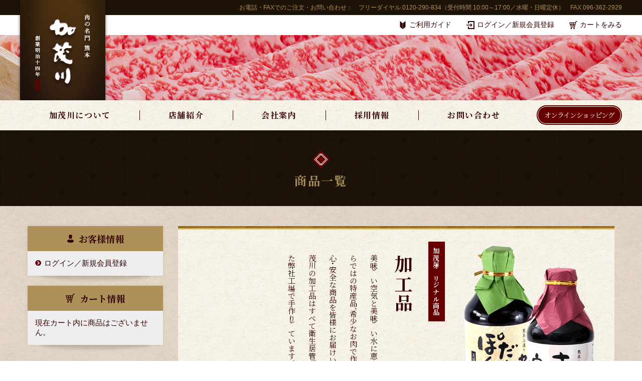

--- FILE ---
content_type: text/html; charset=UTF-8
request_url: https://www.kamogawagenpo.co.jp/products/list?category_id=8
body_size: 11567
content:
<!doctype html>
<!DOCTYPE html>
<html lang="ja">
<head prefix="og: http://ogp.me/ns# fb: http://ogp.me/ns/fb# product: http://ogp.me/ns/product#">
<link rel="canonical" href="https://www.kamogawagenpo.co.jp/products/list?category_id=8" />
    <meta charset="utf-8">
    <meta http-equiv="X-UA-Compatible" content="IE=edge,chrome=1">
    <meta name="viewport" content="width=device-width,initial-scale=1.0">
    <meta name="eccube-csrf-token" content="vTcjsleECqGncFJudQqtyGvlidws_baCUgp4wOPvAW4">

    <!-- Eccube_Title_Meta -->
<title>加工品 / 肉の名門 熊本 加茂川</title>
<meta property="og:title" content="加工品 / 肉の名門 熊本 加茂川">
<meta name="twitter:title" content="加工品 / 肉の名門 熊本 加茂川">
	<meta property="og:type" content="website">
	<meta property="og:image" content="https://www.kamogawagenpo.co.jp/html/template/kamogawa/assets/img/common/og-image.jpg">
	<meta property="og:site_name" content="肉の名門 熊本 加茂川">
	<meta name="twitter:card" content="summary_large_image">
	<meta name="twitter:image:src" content="https://www.kamogawagenpo.co.jp/html/template/kamogawa/assets/img/common/og-image.jpg">
    <!-- /Eccube_Title_Meta -->

    <link rel="icon" href="/html/template/kamogawa/assets/img/common/favicon.ico">

    <link rel="stylesheet" href="https://fonts.googleapis.com/css?family=Noto+Serif+JP:400,700&display=swap">
    <link rel="stylesheet" href="/html/template/kamogawa/assets/css/style.dev.css?1586752730">
    <!-- Eccube_Stylesheet -->
        <!-- /Eccube_Stylesheet -->

    <!-- Global site tag (gtag.js) - Google Analytics -->
    <script async src="https://www.googletagmanager.com/gtag/js?id=UA-35375232-35"></script>
    <script>
    window.dataLayer = window.dataLayer || [];
    function gtag(){dataLayer.push(arguments);}
    gtag('js', new Date());

    gtag('config', 'UA-35375232-35');
    </script>
    <!-- Google tag (gtag.js) -->
    <script async src="https://www.googletagmanager.com/gtag/js?id=G-J7647Z64EZ"></script>
    <script>
    window.dataLayer = window.dataLayer || [];
    function gtag(){dataLayer.push(arguments);}
    gtag('js', new Date());

    gtag('config', 'G-J7647Z64EZ');
    </script>

    <script src="https://kit.fontawesome.com/0178cc7060.js"></script>
    <!-- Eccube_Head_Other -->
    <script src="/html/template/kamogawa/assets/js/jquery-3.4.1.min.js"></script>
    <script>
        $(function() {
            $.ajaxSetup({
                'headers': {
                    'ECCUBE-CSRF-TOKEN': $('meta[name="eccube-csrf-token"]').attr('content')
                }
            });
        });
    </script>

        
            <!-- /Eccube_Head_Other -->
    <script src='https://sales-crowd.jp/js/UrlAccessApi.js' id='sc_api' data-token='3480334963947'></script>
</head>
<body id="page_product_list" class="product_page">

<input class="ec-n" id="nav-state" type="checkbox" autocomplete="off">


<div class="ec-layoutRole" id="build">
                <header class="ec-layoutRole__header" id="header">
                <!-- ▼ロゴ -->
            
        <!-- ▲ロゴ -->
    <!-- ▼ヘッダー -->
            <div class="ec-headerRole">
    <div class="ec-headerRole__inner">
        <div class="ec-headerRole__logo">
            <a class="ec-headerLogo" href="https://www.kamogawagenpo.co.jp/" title="トップページへ">
                                <img src="/html/template/kamogawa/assets/img/common/logo-small.png" srcset="/html/template/kamogawa/assets/img/common/logo-small@2x.png 2x" alt="肉の名門 熊本 加茂川 創業明治十四年">
                            </a>
        </div>
        <div class="ec-headerRole__contact">
            <div class="ec-headerRole__contactInner">
                <p class="ec-break-desktop-n">お電話・FAXでのご注文・お問い合わせ：　フリーダイヤル.<a href="tel:0120-290-834">0120-290-834</a>（受付時間 10:00～17:00／水曜・日曜定休）　FAX.096-362-2929</p>

                <p class="ec-over-desktop-n">熊本の馬刺し・あか牛・天草大王など、<span class="ec-phrase">高品質な精肉製品は、加茂川元舗。</span></p>
                <p class="ec-over-desktop-n">〒8620976　熊本県熊本市中央区九品寺5丁目5-31</p>
                <p class="ec-over-desktop-n">TEL.0120-290-834 / FAX.096-362-2929</p>
            </div>
        </div>
        <nav class="ec-headerRole__shop">
            <div class="ec-headerRole__shopInner">
                <ul class="ec-headerShop">
                    <li class="ec-headerShop__item">
                        <a class="ec-headerShop__itemLink" href="https://www.kamogawagenpo.co.jp/guide">
                            <svg xmlns="http://www.w3.org/2000/svg" width="11" viewBox="0 0 11 16">
  <path d="M797.157,58l-5.145-4.274V42l5.145,4.274V58Zm0.682,0,5.145-4.274V42l-5.145,4.274V58Z" transform="translate(-792 -42)"/>
</svg>
                            <span class="ec-headerShop__itemLabel">ご利用ガイド</span>
                        </a>
                    </li>
                    <li class="ec-headerShop__item">
                                                    <a class="ec-headerShop__itemLink" href="https://www.kamogawagenpo.co.jp/mypage/login">
                                <svg xmlns="http://www.w3.org/2000/svg" width="16" viewBox="0 0 16 16">
  <path d="M936.425,52.36l1.061,1.062,2.361-2.361L940.908,50l-1.061-1.061-2.361-2.361-1.061,1.061,1.611,1.611H929v1.5h9.036ZM943.5,42H932v5h2V44h9V56h-9V53h-2v5h13V42h-1.5Z" transform="translate(-929 -42)"/>
</svg>
                                <span class="ec-headerShop__itemLabel">ログイン／新規会員登録</span>
                            </a>
                                            </li>
                    <li class="ec-headerShop__item">
                        <a class="ec-headerShop__itemLink" href="https://www.kamogawagenpo.co.jp/cart">
                            <svg xmlns="http://www.w3.org/2000/svg" width="18" viewBox="0 0 18 18">
  <path d="M1171.62,41l-0.88,3.227H1157l2.56,8.42h8.89l-0.32,1.179h-7.95v1.241h8.96l3.49-12.826H1175V41h-3.38Zm-4.47,10.406V49.027h2.28l-0.64,2.379h-1.64Zm3.25-5.938-0.63,2.318h-2.62V45.468h3.25Zm-4.55,3.559v2.379h-2.58V49.027h2.58Zm0-3.559v2.318h-2.58V45.468h2.58Zm-3.89,0v2.318h-2.52l-0.7-2.318h3.22Zm0,3.559v2.379h-1.42l-0.72-2.379h2.14Zm-0.53,6.565a1.672,1.672,0,1,0,1.76,1.669A1.719,1.719,0,0,0,1161.43,55.591Zm0,2.1a0.429,0.429,0,1,1,.45-0.428A0.439,0.439,0,0,1,1161.43,57.689Zm6.19-2.027a1.671,1.671,0,1,0,1.75,1.669A1.719,1.719,0,0,0,1167.62,55.661Zm0,2.1a0.429,0.429,0,1,1,.45-0.428A0.448,0.448,0,0,1,1167.62,57.759Z" transform="translate(-1157 -41)"/>
</svg>
                            <span class="ec-headerShop__itemLabel">カートをみる</span>
                        </a>
                        <div class="ec-headerRole__cart">
                            <div class="ec-cartNaviWrap">
    <div class="ec-cartNavi">
        <i class="ec-cartNavi__icon fas fa-shopping-cart">
            <span class="ec-cartNavi__badge">0</span>
        </i>
        <div class="ec-cartNavi__label">
            <div class="ec-cartNavi__price">0円</div>
        </div>
    </div>
            <div class="ec-cartNaviNull">
            <div class="ec-cartNaviNull__message">
                <p>現在カート内に商品はございません。</p>
            </div>
        </div>
    </div>

                        </div>
                    </li>
                </ul>
            </div>
        </nav>
    </div>
    <nav class="ec-headerRole__nav">
        <div class="ec-headerRole__navInner">
            <ul class="ec-headerNav">
                <li class="ec-headerNav__item">
                    <a class="ec-headerNav__itemLink" href="https://www.kamogawagenpo.co.jp/user_data/kamogawa">
                        <span class="ec-headerNav__itemLabel">加茂川について</span>
                    </a>
                </li>
                <li class="ec-headerNav__item">
                    <a class="ec-headerNav__itemLink" href="https://www.kamogawagenpo.co.jp/user_data/shop">
                        <span class="ec-headerNav__itemLabel">店舗紹介</span>
                    </a>
                </li>
                <li class="ec-headerNav__item">
                    <a class="ec-headerNav__itemLink" href="https://www.kamogawagenpo.co.jp/help/about">
                        <span class="ec-headerNav__itemLabel">会社案内</span>
                    </a>
                </li>
                <li class="ec-headerNav__item">
                    <a class="ec-headerNav__itemLink" href="https://www.kamogawagenpo.co.jp/user_data/recruit">
                        <span class="ec-headerNav__itemLabel">採用情報</span>
                    </a>
                </li>
                <li class="ec-headerNav__item">
                    <a class="ec-headerNav__itemLink" href="https://www.kamogawagenpo.co.jp/contact">
                        <span class="ec-headerNav__itemLabel">お問い合わせ</span>
                    </a>
                </li>
                <li class="ec-headerNav__item  ec-over-desktop-n">
                    <a class="ec-headerNav__itemLink" href="https://www.kamogawagenpo.co.jp/topic">
                        <span class="ec-headerNav__itemLabel">お知らせ・ブログ</span>
                    </a>
                </li>
                <li class="ec-headerNav__item  ec-over-desktop-n">
                    <a class="ec-headerNav__itemLink" href="https://www.kamogawagenpo.co.jp/help/privacy">
                        <span class="ec-headerNav__itemLabel">プライバシーポリシー</span>
                    </a>
                </li>
                <li class="ec-headerNav__item  ec-over-desktop-n">
                    <a class="ec-headerNav__itemLink" href="https://www.kamogawagenpo.co.jp/help/tradelaw">
                        <span class="ec-headerNav__itemLabel">特定商取引法に基づく表記</span>
                    </a>
                </li>
                <li class="ec-headerNav__item--ec">
                    <a class="ec-headerNav__itemLink--ec" href="https://www.kamogawagenpo.co.jp/products/list">
                        <span class="ec-headerNav__itemLabel">オンラインショッピング</span>
                    </a>
                </li>
            </ul>
        </div>
    </nav>
</div>
<div class="ec-headerSpRole">
    <div class="ec-headerSpRole__top">
        <a class="ec-headerSpRole__contact" href="tel:0120-290-834">
            お電話でのご注文・お問い合わせ
            <span class="ec-headerSpRole__contactNumber"><i class="fas fa-mobile-alt"></i>0120-290-834  <span class="ec-headerSpRole__contactHour">（10:00～17:00／水曜・日曜定休）</span></span>
        </a>
    </div>
    <div class="ec-headerSpRole__bottom">
        <a class="ec-headerSpRole__logo" id="logo" href="https://www.kamogawagenpo.co.jp/" title="トップページへ">
            肉の名門 熊本 <svg xmlns="http://www.w3.org/2000/svg" width="137.938" viewBox="0 0 137.938 45.094">
  <path d="M532.165,342.684a4.353,4.353,0,0,1,1.655.561c3.048,2.486,3.1,7.145,3.623,10.93a36.2,36.2,0,0,1,.049,11.329,26.717,26.717,0,0,1-1.7,5.071c-0.762,1.819-2.171,4.422-4.561,4.422-1.809,0-4.83-2.556-5.232-4.261-0.012-.071-0.023-0.143-0.034-0.216a5.1,5.1,0,0,1,.575-2.225c0.732-2.025,1.955-3.869,2.21-6.129a30.2,30.2,0,0,0,.375-5.742c-0.224-2.775-1.17-5.991-.48-8.724A10.246,10.246,0,0,1,532.165,342.684ZM519.1,354c-0.646,1.251.059,3.118-.013,4.648-0.135,2.768-2.554,5.6,1.516,6.323a11.591,11.591,0,0,0,2.791.428,1.272,1.272,0,0,0,1.214-1.021c0.522-1.982-.236-4.269-0.267-6.288-0.031-1.534.3-5.5-.222-6.575a1.782,1.782,0,0,0-1.459-.665C521.51,351.856,519.834,352.56,519.1,354Zm-7.623-2.589a0.353,0.353,0,0,0-.376.182,2.51,2.51,0,0,0-1.359.667c-2.258,1.5-2.373,3.758-2.8,6.381a10.127,10.127,0,0,0-.218,3.337,7.274,7.274,0,0,0,3.506,5.3,5.488,5.488,0,0,0,2.726.841c2.038-.183,3.968-7.285,3.6-9.256-0.165-.859-1.178-0.793-1.531-1.438-1.176-2.153-.083-5.756-3.543-6.195v0.185Zm-25.3-16.659c2.768,0,6.985,0,6.41,3.692-0.128.8-.917,2.256-0.4,3.011,0.279,0.4,1.146.253,1.62,0.266,1.669,0.029,4.2.561,4.594,2.325a3.237,3.237,0,0,1-.237,2.131c-1.645,2.628-6.02,1.28-8.816,1.415a9.264,9.264,0,0,0-4.388,1.221c-0.771.457-2.968,2.759-2.494,3.662,0.522,1.014,2.5,1.123,1.868,2.624-0.557,1.31-5.418,2.688-3.5,4.835,1.535,1.718,3.829-1.058,4.922.282,1.111,1.357.037,3.211,0.091,4.8,0.127,4.023,6.784,5.763,10.2,5.763,0,0.243-.065.188,0.184,0.188V370.59h0.376c0.776,0.129,2.051-1.111,3.167-1.111a11.09,11.09,0,0,0-.292,2.774c0.133,1.389.712,3.075,0.183,4.419-1.965,4.945-7.355,2.9-10.911,1.776a15.064,15.064,0,0,1-2.615-.748,18.716,18.716,0,0,1-3.229-2.359c-2.257-1.8-4.13-2.707-7.168-1.9-0.265.062-.758,0.253-0.758-0.061h-0.189c0.169-1.372,1.411-1.873,1.626-3.169,0.036-.246.161-0.36-0.133-0.36-0.647-.364-1.293-0.733-1.941-1.1-0.438-.26-0.7-1.126-1.224-1.126-0.744.985-1.728,1.85-2.526,2.848-0.558,1-1.115,2-1.681,3-0.958,1.111-4.644,3.15-5.7,1.3a6.9,6.9,0,0,1-1.007-3.065,9,9,0,0,1,.4-2.055q0.273-1.56.535-3.122a25.567,25.567,0,0,0,.813-2.806c0.218-1.572-.067-3.974.789-5.243,0.929-1.388,5.582-2.478,5.582-3.856a0.353,0.353,0,0,0,.185-0.369c-1.135-.5-2.375-0.254-3.464-0.87-1.323-.751-1.9-2.308-3.3-2.92-1.184-.513-3.569-0.749-4.434-1.433a0.7,0.7,0,0,1-.245-0.658c0.1-.634,3.247-2.122,3.974-2.678a9.209,9.209,0,0,0,1.824-2.249c1.033-1.529,1.2-5.145,2.892-5.814,2.472-1,3.573,1.469,4.831,3.041a3.187,3.187,0,0,0,1.327,1.263c1.643,0.464,2.945-1.239,4.607-1.239,0-.249-0.066-0.182.189-0.182,0,0.254-.128.367,0.182,0.367-0.65,1.064-2.233,2.184-2.233,3.533h0.371c0.224-.135,1.116-0.515,1.116-0.19h0.375a2.42,2.42,0,0,1,1.493-.555c0.8-2.257,2.391-7.6,5.044-8.31,0.235-.068.175,0.021,0.175-0.231,0.242,0,.189-0.067.189,0.188C485.687,335.126,485.935,334.938,486.176,334.752ZM477.791,348.5l-1.82.452a6.078,6.078,0,0,0-2.275,3.258h0.185V352.4c0.422-.079,1.673.121,1.673-0.375a2.257,2.257,0,0,0,1.515.091C478.125,351.6,478.89,349.172,477.791,348.5Zm8.574,4.086c0,2.63,4.577,7.03,6.748,3.79,1.747-2.617-3.355-4.939-5.255-5.278Q487.112,351.839,486.365,352.583Zm-17.138,9.1v0.179a1.577,1.577,0,0,0-.648.78,34.216,34.216,0,0,0-.912,3.852c-0.289,1.239-.575,2.485-0.867,3.73h0.189c0.206,0.144.931,0.694,0.931,0.367a14.372,14.372,0,0,0,2.843-2.365,5.915,5.915,0,0,0,1.746-1.812c0.188-.61-1.178-3.253-1.575-3.656C470.363,362.4,469.8,362.037,469.227,361.682ZM415.3,343.011c1.27,0.3,2.394.176,3.394,0.979,2.069,1.668.626,6.632,3.69,6.632,1.032-.6,2.986-0.557,4.284-0.557,0.807,0.049,1.615.1,2.422,0.139,4.966-.156,6.352,2.394,7.288,6.728,0.242,0.805.484,1.615,0.732,2.42a6.643,6.643,0,0,1,1.864-.558c0-.26-0.1-0.37.185-0.37,0.64,0.087,1.627-.542,2.559-0.462,1.492,0.113,2.539.983,3.973,1.061,1.642,0.091,7.105-1.2,7.3.9,0.12,1.409-1.429,2.773-2.006,3.929-1.044,2.067-.98,4.66-2.431,6.54-0.837,1.083-2.306,1.644-3.355,2.4-0.9.634-1.805,1.27-2.713,1.9-4.362,2.085-6.541-.569-6.911-4.77-0.057-.654.228-1.2,0.228-1.838h-0.185v0.189h-0.188c-2.275,3.553-5.308,6.713-9.506,7.611a7.4,7.4,0,0,1-3.141.246c-1.734-.379-3.04-2.187-4.881-2.217-1.938-.038-3.735,2.268-5.331.772-1.534-1.438-1.8-3.7-1.9-5.866-0.063-1.261.168-2.415-.612-3.345-0.336-.4-1.409-0.085-1.852-0.037-3.681.349-6.293,0.6-7.708-2.974-1.664-4.208,1.014-7.3,4.4-8.976a0.624,0.624,0,0,0,.52-0.442c0.247,0,.189-0.066.189,0.183h0.558c0.48-.225.957-0.448,1.426-0.686a4.4,4.4,0,0,0,1.429-1.625c1.616-2.709.659-6.346,4.793-7.3,0.235-.058.18,0.014,0.18-0.23,0.25,0,.188-0.059.188,0.188a0.347,0.347,0,0,1,.373-0.188V343.2c0.258,0,.374-0.126.374,0.179C415.051,343.258,415.179,343.14,415.3,343.011Zm10.251,16.341a25.447,25.447,0,0,1-4.107,1.654c-0.37.128-.74,0.264-1.111,0.387,0.04,0.8.079,1.607,0.122,2.406-0.064.926-.785,2.992-0.424,3.779a1.332,1.332,0,0,0,1.233.5c0.437-.067.874-0.12,1.306-0.186,0.53-.293,1.063-0.575,1.6-0.864a8.783,8.783,0,0,0,3.758-5.647c0.047-.329.4-1.845,0.049-1.845v-0.185h-2.422Zm21.439,3.9c-0.425.2-.849,0.393-1.283,0.586a5.815,5.815,0,0,0-2.073,4.057c0.339-.116.68-0.224,1.02-0.34,0.647-.393,3.052-3.037,2.953-3.7A1.014,1.014,0,0,0,446.994,363.25Z" transform="translate(-400 -334.75)"/>
</svg>
        </a>
        <div class="ec-headerSpRole__nav">
            <a class="ec-headerSpRole__navLink" href="https://www.kamogawagenpo.co.jp/guide">
                <svg xmlns="http://www.w3.org/2000/svg" width="11" viewBox="0 0 11 16">
  <path d="M797.157,58l-5.145-4.274V42l5.145,4.274V58Zm0.682,0,5.145-4.274V42l-5.145,4.274V58Z" transform="translate(-792 -42)"/>
</svg>
                <span class="ec-headerSpRole__navLabel">ガイド</span>
            </a>
        </div>
        <div class="ec-headerSpRole__nav">
                            <a class="ec-headerSpRole__navLink" href="https://www.kamogawagenpo.co.jp/mypage/login">
                    <svg xmlns="http://www.w3.org/2000/svg" width="16" viewBox="0 0 16 16">
  <path d="M936.425,52.36l1.061,1.062,2.361-2.361L940.908,50l-1.061-1.061-2.361-2.361-1.061,1.061,1.611,1.611H929v1.5h9.036ZM943.5,42H932v5h2V44h9V56h-9V53h-2v5h13V42h-1.5Z" transform="translate(-929 -42)"/>
</svg>
                    <span class="ec-headerSpRole__navLabel">ログイン</span>
                </a>
                    </div>
        <div class="ec-headerSpRole__nav">
            <a class="ec-headerSpRole__navLink" href="https://www.kamogawagenpo.co.jp/cart">
                <svg xmlns="http://www.w3.org/2000/svg" width="18" viewBox="0 0 18 18">
  <path d="M1171.62,41l-0.88,3.227H1157l2.56,8.42h8.89l-0.32,1.179h-7.95v1.241h8.96l3.49-12.826H1175V41h-3.38Zm-4.47,10.406V49.027h2.28l-0.64,2.379h-1.64Zm3.25-5.938-0.63,2.318h-2.62V45.468h3.25Zm-4.55,3.559v2.379h-2.58V49.027h2.58Zm0-3.559v2.318h-2.58V45.468h2.58Zm-3.89,0v2.318h-2.52l-0.7-2.318h3.22Zm0,3.559v2.379h-1.42l-0.72-2.379h2.14Zm-0.53,6.565a1.672,1.672,0,1,0,1.76,1.669A1.719,1.719,0,0,0,1161.43,55.591Zm0,2.1a0.429,0.429,0,1,1,.45-0.428A0.439,0.439,0,0,1,1161.43,57.689Zm6.19-2.027a1.671,1.671,0,1,0,1.75,1.669A1.719,1.719,0,0,0,1167.62,55.661Zm0,2.1a0.429,0.429,0,1,1,.45-0.428A0.448,0.448,0,0,1,1167.62,57.759Z" transform="translate(-1157 -41)"/>
</svg>
                <span class="ec-headerSpRole__navLabel">カート</span>
            </a>
            <div class="ec-headerSpRole__navCart">
                <div class="ec-cartNaviWrap">
    <div class="ec-cartNavi">
        <i class="ec-cartNavi__icon fas fa-shopping-cart">
            <span class="ec-cartNavi__badge">0</span>
        </i>
        <div class="ec-cartNavi__label">
            <div class="ec-cartNavi__price">0円</div>
        </div>
    </div>
            <div class="ec-cartNaviNull">
            <div class="ec-cartNaviNull__message">
                <p>現在カート内に商品はございません。</p>
            </div>
        </div>
    </div>

            </div>
        </div>
        <div class="ec-headerSpRole__nav">
            <label class="ec-headerSpRole__navLink" for="nav-state" tabindex="0">
                <span class="ec-headerSpRole__navIcon">
                    <span></span>
                    <span></span>
                    <span></span>
                </span>
                <span class="ec-headerSpRole__navLabel"></span>
            </label>
        </div>
    </div>
</div>
        <!-- ▲ヘッダー -->

        </header>
    
    <!-- Eccube_Content_Main -->

                <div class="ec-layoutRole__contentTop">
                <!-- ▼コンテンツトップ -->
            	<div class="ec-mv">
		
				
				
							
		
		<figure class="ec-mv__bg">
			<picture>
				<source media="(max-width: 599px)" srcset="/html/template/kamogawa/assets/img/parts/mv-product.jpg">
				<img src="/html/template/kamogawa/assets/img/parts/mv-product.jpg" srcset="/html/template/kamogawa/assets/img/parts/mv-product@2x.jpg 2x" alt="">
			</picture>
		</figure>
	</div>

        <!-- ▲コンテンツトップ -->

        </div>
    
                    <header class="ec-secHeading--color">
            <h1 class="ec-secHeading__text">
                <img src="/html/template/kamogawa/assets/img/parts/logo-symbol.png" srcset="/html/template/kamogawa/assets/img/parts/logo-symbol@2x.png 2x" alt="">
                <span>商品一覧</span>
            </h1>
        </header>
        
        <div class="ec-layoutRole__contentsProductContainer">
    
    <div class="ec-layoutRole__contents">
                            <div class="ec-layoutRole__left">
                    <!-- ▼お客様情報 -->
            <dl class="ec-side-box">
    <dt class="ec-side-box__caption"><svg xmlns="http://www.w3.org/2000/svg" width="13" viewBox="0 0 13 16">
  <path d="M172.468,470.3a3.032,3.032,0,0,0,6.064,0l0.25-1.97a3.283,3.283,0,1,0-6.565,0Zm9.519,7.9-0.12-.761a2.006,2.006,0,0,0-1.079-1.48l-2.519-1.271a0.612,0.612,0,0,1-.2-0.167,3.318,3.318,0,0,1-5.144,0,0.6,0.6,0,0,1-.2.167l-2.519,1.271a2.006,2.006,0,0,0-1.079,1.48l-0.12.761a0.987,0.987,0,0,0,.258.87C169.6,479.341,170.8,481,175.5,481s5.9-1.659,6.229-1.925A0.987,0.987,0,0,0,181.987,478.205Z" transform="translate(-169 -465)"/>
</svg>
お客様情報</dt>
    <dd class="ec-side-box__content">
                    <a class="ec-side-box__link" href="https://www.kamogawagenpo.co.jp/mypage/login">
                <i class="fas fa-chevron-circle-right"></i>ログイン／新規会員登録
            </a>
            </dd>
</dl>
        <!-- ▲お客様情報 -->
    <!-- ▼カート（サイド） -->
            
<dl class="ec-side-box">
    <dt class="ec-side-box__caption"><svg xmlns="http://www.w3.org/2000/svg" width="18" viewBox="0 0 18 18">
  <path d="M1171.62,41l-0.88,3.227H1157l2.56,8.42h8.89l-0.32,1.179h-7.95v1.241h8.96l3.49-12.826H1175V41h-3.38Zm-4.47,10.406V49.027h2.28l-0.64,2.379h-1.64Zm3.25-5.938-0.63,2.318h-2.62V45.468h3.25Zm-4.55,3.559v2.379h-2.58V49.027h2.58Zm0-3.559v2.318h-2.58V45.468h2.58Zm-3.89,0v2.318h-2.52l-0.7-2.318h3.22Zm0,3.559v2.379h-1.42l-0.72-2.379h2.14Zm-0.53,6.565a1.672,1.672,0,1,0,1.76,1.669A1.719,1.719,0,0,0,1161.43,55.591Zm0,2.1a0.429,0.429,0,1,1,.45-0.428A0.439,0.439,0,0,1,1161.43,57.689Zm6.19-2.027a1.671,1.671,0,1,0,1.75,1.669A1.719,1.719,0,0,0,1167.62,55.661Zm0,2.1a0.429,0.429,0,1,1,.45-0.428A0.448,0.448,0,0,1,1167.62,57.759Z" transform="translate(-1157 -41)"/>
</svg>カート情報</dt>
    <dd class="ec-side-box__content">
                    現在カート内に商品はございません。
            </dd>
</dl>
        <!-- ▲カート（サイド） -->
    <!-- ▼カテゴリ -->
            

<dl class="ec-side-filter">
    <dt class="ec-side-filter__caption">商品カテゴリーから選ぶ</dt>
    <dd class="ec-side-filter__content">
        <ul class="ec-side-filter__list">
                            <li class="ec-side-filter__listItem">
                            <a class="ec-side-filter__listLink" href="https://www.kamogawagenpo.co.jp/products/list?category_id=1">
                <span class="ec-side-filter__listImage"><img src="/html/template/kamogawa/assets/img/parts/product-list-thumbnail-basashi.png" srcset="/html/template/kamogawa/assets/img/parts/product-list-thumbnail-basashi@2x.png 2x" alt=""></span>
        
        <span class="ec-side-filter__listName">
        馬刺し</span>

        <i class="fas fa-chevron-right"></i>
    </a>
    
                </li>
                            <li class="ec-side-filter__listItem">
                            <a class="ec-side-filter__listLink" href="https://www.kamogawagenpo.co.jp/products/list?category_id=2">
                <span class="ec-side-filter__listImage"><img src="/html/template/kamogawa/assets/img/parts/product-list-thumbnail-akaushi.png" srcset="/html/template/kamogawa/assets/img/parts/product-list-thumbnail-akaushi@2x.png 2x" alt=""></span>
        
        <span class="ec-side-filter__listName">
        <span>くまもと</span>あか牛</span>

        <i class="fas fa-chevron-right"></i>
    </a>
    
                </li>
                            <li class="ec-side-filter__listItem">
                            <a class="ec-side-filter__listLink" href="https://www.kamogawagenpo.co.jp/products/list?category_id=3">
                <span class="ec-side-filter__listImage"><img src="/html/template/kamogawa/assets/img/parts/product-list-thumbnail-ajisaigyu.png" srcset="/html/template/kamogawa/assets/img/parts/product-list-thumbnail-ajisaigyu@2x.png 2x" alt=""></span>
        
        <span class="ec-side-filter__listName">
        <span>熊本県産</span>味彩牛</span>

        <i class="fas fa-chevron-right"></i>
    </a>
    
                </li>
                            <li class="ec-side-filter__listItem">
                            <a class="ec-side-filter__listLink" href="https://www.kamogawagenpo.co.jp/products/list?category_id=4">
                <span class="ec-side-filter__listImage"><img src="/html/template/kamogawa/assets/img/parts/product-list-thumbnail-kurogewagyu.png" srcset="/html/template/kamogawa/assets/img/parts/product-list-thumbnail-kurogewagyu@2x.png 2x" alt=""></span>
        
        <span class="ec-side-filter__listName">
        <span>九州産</span>黒毛和牛</span>

        <i class="fas fa-chevron-right"></i>
    </a>
    
                </li>
                            <li class="ec-side-filter__listItem">
                            <a class="ec-side-filter__listLink" href="https://www.kamogawagenpo.co.jp/products/list?category_id=5">
                <span class="ec-side-filter__listImage"><img src="/html/template/kamogawa/assets/img/parts/product-list-thumbnail-amakusadaio.png" srcset="/html/template/kamogawa/assets/img/parts/product-list-thumbnail-amakusadaio@2x.png 2x" alt=""></span>
        
        <span class="ec-side-filter__listName">
        天草大王</span>

        <i class="fas fa-chevron-right"></i>
    </a>
    
                </li>
                            <li class="ec-side-filter__listItem">
                            <a class="ec-side-filter__listLink" href="https://www.kamogawagenpo.co.jp/products/list?category_id=6">
                <span class="ec-side-filter__listImage"><img src="/html/template/kamogawa/assets/img/parts/product-list-thumbnail-banikupoku.png" srcset="/html/template/kamogawa/assets/img/parts/product-list-thumbnail-banikupoku@2x.png 2x" alt=""></span>
        
        <span class="ec-side-filter__listName">
        <span>天草</span>梅肉ポーク</span>

        <i class="fas fa-chevron-right"></i>
    </a>
    
                </li>
                            <li class="ec-side-filter__listItem">
                            <a class="ec-side-filter__listLink" href="https://www.kamogawagenpo.co.jp/products/list?category_id=7">
                <span class="ec-side-filter__listImage"><img src="/html/template/kamogawa/assets/img/parts/product-list-thumbnail-princesspoku.png" srcset="/html/template/kamogawa/assets/img/parts/product-list-thumbnail-princesspoku@2x.png 2x" alt=""></span>
        
        <span class="ec-side-filter__listName">
        プリンセスポーク</span>

        <i class="fas fa-chevron-right"></i>
    </a>
    
                </li>
                            <li class="ec-side-filter__listItem">
                            <a class="ec-side-filter__listLink" href="https://www.kamogawagenpo.co.jp/products/list?category_id=8">
                <span class="ec-side-filter__listImage"><img src="/html/template/kamogawa/assets/img/parts/product-list-thumbnail-kakohin.png" srcset="/html/template/kamogawa/assets/img/parts/product-list-thumbnail-kakohin@2x.png 2x" alt=""></span>
        
        <span class="ec-side-filter__listName">
        加工品</span>

        <i class="fas fa-chevron-right"></i>
    </a>
    
                </li>
                    </ul>
    </dd>
</dl>
        <!-- ▲カテゴリ -->
    <!-- ▼予算から選ぶ -->
            <dl class="ec-side-filter">
    <dt class="ec-side-filter__caption">ご予算から選ぶ</dt>
    <dd class="ec-side-filter__content">
        <ul class="ec-side-filter__list">
            <li class="ec-side-filter__listItem"><button class="ec-side-filter__listLink" type="button" data-product-price-fileter-trigger='{"min": 0, "max": 5000}'><span class="ec-side-filter__listPrice">～<span>5,000</span>円</span><i class="fas fa-chevron-right"></i></button></li>
            <li class="ec-side-filter__listItem"><button class="ec-side-filter__listLink" type="button" data-product-price-fileter-trigger='{"min": 5001, "max": 7000}'><span class="ec-side-filter__listPrice"><span>5,001</span>円～<span>7,000</span>円</span><i class="fas fa-chevron-right"></i></button></li>
            <li class="ec-side-filter__listItem"><button class="ec-side-filter__listLink" type="button" data-product-price-fileter-trigger='{"min": 7001, "max": 10000}'><span class="ec-side-filter__listPrice"><span>7,001</span>円～<span>10,000</span>円</span><i class="fas fa-chevron-right"></i></button></li>
            <li class="ec-side-filter__listItem"><button class="ec-side-filter__listLink" type="button" data-product-price-fileter-trigger='{"min": 10001, "max": 15000}'><span class="ec-side-filter__listPrice"><span>10,001</span>円～<span>15,000</span>円</span><i class="fas fa-chevron-right"></i></button></li>
            <li class="ec-side-filter__listItem"><button class="ec-side-filter__listLink" type="button" data-product-price-fileter-trigger='{"min": 15000, "max": 999999}'><span class="ec-side-filter__listPrice"><span>15,001</span>円～</span><i class="fas fa-chevron-right"></i></button></li>
        </ul>
    </dd>
</dl>
        <!-- ▲予算から選ぶ -->
    <!-- ▼リンク（サイド） -->
            <ul class="ec-side-link">
    <li class="ec-side-link__item"><a class="ec-blockBtn" href="https://www.kamogawagenpo.co.jp/guide"><i class="fas fa-chevron-circle-right"></i>ご利用ガイド</a></li class="ec-side-link__item">
    <li class="ec-side-link__item"><a class="ec-blockBtn" href="https://www.kamogawagenpo.co.jp/contact"><i class="fas fa-chevron-circle-right"></i>お問い合わせ</a></li class="ec-side-link__item">
</ul>
        <!-- ▲リンク（サイド） -->

            </div>
        
                                    
        <div class="ec-layoutRole__mainWithColumn">
                        
                        <main class="ec-layoutRole__mainCenter" id="main">
                            <div class="ec-productListTopContainer">

                        <aside class="ec-productCategoryArea">
                                
                                                                                                                
                <h2 class="ec-productCategoryArea__title">加工品</h2>
                <div class="ec-productCategoryArea__text">
                    <p>美味しい空気と美味しい水に恵まれた熊本ならではの特産品<span class="ec-md-vertical-toten">、</span>希少なお肉で作り上げた安心<span class="ec-md-vertical-ten">・</span>安全な商品を皆様にお届けいたします<span class="ec-md-vertical-kuten">。</span>加茂川の加工品はすべて衛生居管理の行き届いた弊社工場で手作りしています<span class="ec-md-vertical-kuten">。</span></p>
                </div>
                <figure class="ec-productCategoryArea__image  ec-productCategoryArea__image--kakohin">
                    <img src="/html/template/kamogawa/assets/img/parts/product-mv-kakohin.png?1" srcset="/html/template/kamogawa/assets/img/parts/product-mv-kakohin@2x.png?1 2x" alt="">
                                        <figcaption>加茂川オリジナル商品</figcaption>
                                    </figure>
            </aside>
            
            <div class="ec-productListTop">
                <div class="ec-searchnavRole">
                    <form name="form1" id="form1" method="get" action="?">
                                                    <input type="hidden" id="mode"
                                name="mode"
                                />
                                                    <input type="hidden" id="category_id"
                                name="category_id"
                                value="8" />
                                                    <input type="hidden" id="name"
                                name="name"
                                />
                                                    <input type="hidden" id="pageno"
                                name="pageno"
                                />
                                                    <input type="hidden" id="disp_number"
                                name="disp_number"
                                value="0" />
                                                    <input type="hidden" id="orderby"
                                name="orderby"
                                value="0" />
                                            </form>
                    <div class="ec-searchnavRole__topicpath">
                        <div class="ec-productRole__header">
                                                                                                                                        加工品
                                                                                                                                                    </div>
                    </div>
                    <div class="ec-searchnavRole__infos">
                        <div class="ec-searchnavRole__counter">
                                                            <span class="ec-font-bold">3件</span><span>の商品が見つかりました</span>
                                                    </div>
                                                    <div class="ec-searchnavRole__actions">
                                <div class="ec-select">
                                    <select id="" name="disp_number" class="disp-number form-control"><option value="0">30件</option><option value="1">60件</option></select>
                                    <select id="" name="orderby" class="order-by form-control"><option value="0">おすすめ順</option><option value="1">価格が高い順</option><option value="2">価格が低い順</option><option value="3">新着順</option></select>
                                </div>
                            </div>
                                            </div>
                </div>
                                    <div class="ec-shelfRole">
                        <ul class="ec-shelfGrid">
                                                            <li class="ec-shelfGrid__item" data-product-price-fileter-content='{"min": 540, "max": 540}'>
                                    <a href="https://www.kamogawagenpo.co.jp/products/detail/22">
                                        <p class="ec-shelfGrid__item-image">
                                            <img src="/html/upload/save_image/1118203357_5dd281a536612.jpg">
                                        </p>
                                        <div class="ec-shelfGrid__item-content">
                                            <div class="ec-shelfGrid__item-title">熊本上通り加茂川 だしぽん酢 天草晩柑果汁</div>
                                            
                                            <div class="ec-shelfGrid__item-price">
                                                <div class="ec-productRole__price">
                                                    <div class="ec-productRole__priceCaption">価格：</div>
                                                                                                                <div class="ec-price">
                                                                <span class="price02-default">540</span>円 (税込)
                                                            </div>
                                                                                                                                                            </div>

                                                                                                <div class="ec-productRole__priceRegular">
                                                                                                            </div>
                                                                                            </div>

                                                                                                                                        <div class="ec-productRole__code">
                                                    商品コード： <span class="product-code-default">DPZ400</span>
                                                </div>
                                                                                    </div>
                                    </a>

                                                                    </li>
                                                            <li class="ec-shelfGrid__item" data-product-price-fileter-content='{"min": 540, "max": 540}'>
                                    <a href="https://www.kamogawagenpo.co.jp/products/detail/21">
                                        <p class="ec-shelfGrid__item-image">
                                            <img src="/html/upload/save_image/1118203235_5dd281531d0de.jpg">
                                        </p>
                                        <div class="ec-shelfGrid__item-content">
                                            <div class="ec-shelfGrid__item-title">熊本上通り加茂川 すき焼割下 東肥赤酒入り</div>
                                            
                                            <div class="ec-shelfGrid__item-price">
                                                <div class="ec-productRole__price">
                                                    <div class="ec-productRole__priceCaption">価格：</div>
                                                                                                                <div class="ec-price">
                                                                <span class="price02-default">540</span>円 (税込)
                                                            </div>
                                                                                                                                                            </div>

                                                                                                <div class="ec-productRole__priceRegular">
                                                                                                            </div>
                                                                                            </div>

                                                                                                                                        <div class="ec-productRole__code">
                                                    商品コード： <span class="product-code-default">SUWS400</span>
                                                </div>
                                                                                    </div>
                                    </a>

                                                                    </li>
                                                            <li class="ec-shelfGrid__item" data-product-price-fileter-content='{"min": 3500, "max": 3500}'>
                                    <a href="https://www.kamogawagenpo.co.jp/products/detail/20">
                                        <p class="ec-shelfGrid__item-image">
                                            <img src="/html/upload/save_image/1118203119_5dd2810788b3f.jpg">
                                        </p>
                                        <div class="ec-shelfGrid__item-content">
                                            <div class="ec-shelfGrid__item-title">くまもとあか牛カレーセット（4箱）</div>
                                            
                                            <div class="ec-shelfGrid__item-price">
                                                <div class="ec-productRole__price">
                                                    <div class="ec-productRole__priceCaption">価格：</div>
                                                                                                                <div class="ec-price">
                                                                <span class="price02-default">3,500</span>円 (税込)
                                                            </div>
                                                                                                                                                            </div>

                                                                                                <div class="ec-productRole__priceRegular">
                                                                                                            </div>
                                                                                            </div>

                                                                                                                                        <div class="ec-productRole__code">
                                                    商品コード： <span class="product-code-default">KAK20</span>
                                                </div>
                                                                                    </div>
                                    </a>

                                                                    </li>
                                                    </ul>
                    </div>
                    <div class="ec-modal">
                        <input type="checkbox" id="ec-modal-checkbox" class="checkbox">
                        <div class="ec-modal-overlay">
                            <label for="ec-modal-checkbox" class="ec-modal-overlay-close"></label>
                            <div class="ec-modal-wrap">
                                <label for="ec-modal-checkbox" class="ec-modal-close"><span class="ec-icon"><img src="/html/template/kamogawa/assets/icon/cross-dark.svg" alt=""/></span></label>
                                <div id="ec-modal-header" class="text-center">カートに追加しました。</div>
                                <div class="ec-modal-box">
                                    <div class="ec-role">
                                        <label for="ec-modal-checkbox" class="ec-inlineBtn--cancel">お買い物を続ける</label>
                                        <a href="https://www.kamogawagenpo.co.jp/cart" class="ec-inlineBtn--action">カートへ進む</a>
                                    </div>
                                </div>
                            </div>
                        </div>
                    </div>
                    <div class="ec-pagerRole">
                                            </div>
                            </div>
        </div>
                </main>

                                </div>

                    </div>

            </div>
    
    <!-- /Eccube_Content_Main -->

        
                <footer class="ec-layoutRole__footer">
                <!-- ▼フッター -->
            <div class="ec-footerbannerRole">
    <ul class="ec-footerbannerList">
        <li class="ec-footerbannerList__item">
            <a class="ec-footerbannerList__link" href="https://www.kamogawagenpo.co.jp/sukiyaki_kamogawa/top.html" target="_blank" rel="noopener"><img src="/html/template/kamogawa/assets/img/parts/banner-sukiyaki-kamogawa.jpg" srcset="/html/template/kamogawa/assets/img/parts/banner-sukiyaki-kamogawa@2x.jpg 2x" alt="バナー：すき焼加茂川ウェブサイトへ"></a>
        </li>
        <li class="ec-footerbannerList__item">
            <a class="ec-footerbannerList__link" href="https://www.amazon.co.jp/s?me=A1OFMLM0DS43RS" target="_blank" rel="noopener"><img src="/html/template/kamogawa/assets/img/parts/banner-amazon.jpg" srcset="/html/template/kamogawa/assets/img/parts/banner-amazon@2x.jpg 2x" alt="バナー：Amazon でも販売中！"></a>
        </li>
    </ul>
</div>

<div class="ec-footerRole">
    <div class="ec-footerRole__inner">
        <div class="ec-footerLogo">
            <img src="/html/template/kamogawa/assets/img/common/logo-nikunomeimon.png" srcset="/html/template/kamogawa/assets/img/common/logo-nikunomeimon@2x.png 2x" alt="肉の名門 創業明治十四年。老舗、熊本加茂川。">
        </div>
        <div class="ec-footerInfo">
            <p>熊本の馬刺し・あか牛・天草大王など、高品質な精肉製品は、加茂川元舗。</p>
            <p>肉の名門 熊本<span class="ec-footerInfo__nbsp">&nbsp;</span><span class="ec-footerInfo__svg"><svg xmlns="http://www.w3.org/2000/svg" width="137.938" viewBox="0 0 137.938 45.094">
  <path d="M532.165,342.684a4.353,4.353,0,0,1,1.655.561c3.048,2.486,3.1,7.145,3.623,10.93a36.2,36.2,0,0,1,.049,11.329,26.717,26.717,0,0,1-1.7,5.071c-0.762,1.819-2.171,4.422-4.561,4.422-1.809,0-4.83-2.556-5.232-4.261-0.012-.071-0.023-0.143-0.034-0.216a5.1,5.1,0,0,1,.575-2.225c0.732-2.025,1.955-3.869,2.21-6.129a30.2,30.2,0,0,0,.375-5.742c-0.224-2.775-1.17-5.991-.48-8.724A10.246,10.246,0,0,1,532.165,342.684ZM519.1,354c-0.646,1.251.059,3.118-.013,4.648-0.135,2.768-2.554,5.6,1.516,6.323a11.591,11.591,0,0,0,2.791.428,1.272,1.272,0,0,0,1.214-1.021c0.522-1.982-.236-4.269-0.267-6.288-0.031-1.534.3-5.5-.222-6.575a1.782,1.782,0,0,0-1.459-.665C521.51,351.856,519.834,352.56,519.1,354Zm-7.623-2.589a0.353,0.353,0,0,0-.376.182,2.51,2.51,0,0,0-1.359.667c-2.258,1.5-2.373,3.758-2.8,6.381a10.127,10.127,0,0,0-.218,3.337,7.274,7.274,0,0,0,3.506,5.3,5.488,5.488,0,0,0,2.726.841c2.038-.183,3.968-7.285,3.6-9.256-0.165-.859-1.178-0.793-1.531-1.438-1.176-2.153-.083-5.756-3.543-6.195v0.185Zm-25.3-16.659c2.768,0,6.985,0,6.41,3.692-0.128.8-.917,2.256-0.4,3.011,0.279,0.4,1.146.253,1.62,0.266,1.669,0.029,4.2.561,4.594,2.325a3.237,3.237,0,0,1-.237,2.131c-1.645,2.628-6.02,1.28-8.816,1.415a9.264,9.264,0,0,0-4.388,1.221c-0.771.457-2.968,2.759-2.494,3.662,0.522,1.014,2.5,1.123,1.868,2.624-0.557,1.31-5.418,2.688-3.5,4.835,1.535,1.718,3.829-1.058,4.922.282,1.111,1.357.037,3.211,0.091,4.8,0.127,4.023,6.784,5.763,10.2,5.763,0,0.243-.065.188,0.184,0.188V370.59h0.376c0.776,0.129,2.051-1.111,3.167-1.111a11.09,11.09,0,0,0-.292,2.774c0.133,1.389.712,3.075,0.183,4.419-1.965,4.945-7.355,2.9-10.911,1.776a15.064,15.064,0,0,1-2.615-.748,18.716,18.716,0,0,1-3.229-2.359c-2.257-1.8-4.13-2.707-7.168-1.9-0.265.062-.758,0.253-0.758-0.061h-0.189c0.169-1.372,1.411-1.873,1.626-3.169,0.036-.246.161-0.36-0.133-0.36-0.647-.364-1.293-0.733-1.941-1.1-0.438-.26-0.7-1.126-1.224-1.126-0.744.985-1.728,1.85-2.526,2.848-0.558,1-1.115,2-1.681,3-0.958,1.111-4.644,3.15-5.7,1.3a6.9,6.9,0,0,1-1.007-3.065,9,9,0,0,1,.4-2.055q0.273-1.56.535-3.122a25.567,25.567,0,0,0,.813-2.806c0.218-1.572-.067-3.974.789-5.243,0.929-1.388,5.582-2.478,5.582-3.856a0.353,0.353,0,0,0,.185-0.369c-1.135-.5-2.375-0.254-3.464-0.87-1.323-.751-1.9-2.308-3.3-2.92-1.184-.513-3.569-0.749-4.434-1.433a0.7,0.7,0,0,1-.245-0.658c0.1-.634,3.247-2.122,3.974-2.678a9.209,9.209,0,0,0,1.824-2.249c1.033-1.529,1.2-5.145,2.892-5.814,2.472-1,3.573,1.469,4.831,3.041a3.187,3.187,0,0,0,1.327,1.263c1.643,0.464,2.945-1.239,4.607-1.239,0-.249-0.066-0.182.189-0.182,0,0.254-.128.367,0.182,0.367-0.65,1.064-2.233,2.184-2.233,3.533h0.371c0.224-.135,1.116-0.515,1.116-0.19h0.375a2.42,2.42,0,0,1,1.493-.555c0.8-2.257,2.391-7.6,5.044-8.31,0.235-.068.175,0.021,0.175-0.231,0.242,0,.189-0.067.189,0.188C485.687,335.126,485.935,334.938,486.176,334.752ZM477.791,348.5l-1.82.452a6.078,6.078,0,0,0-2.275,3.258h0.185V352.4c0.422-.079,1.673.121,1.673-0.375a2.257,2.257,0,0,0,1.515.091C478.125,351.6,478.89,349.172,477.791,348.5Zm8.574,4.086c0,2.63,4.577,7.03,6.748,3.79,1.747-2.617-3.355-4.939-5.255-5.278Q487.112,351.839,486.365,352.583Zm-17.138,9.1v0.179a1.577,1.577,0,0,0-.648.78,34.216,34.216,0,0,0-.912,3.852c-0.289,1.239-.575,2.485-0.867,3.73h0.189c0.206,0.144.931,0.694,0.931,0.367a14.372,14.372,0,0,0,2.843-2.365,5.915,5.915,0,0,0,1.746-1.812c0.188-.61-1.178-3.253-1.575-3.656C470.363,362.4,469.8,362.037,469.227,361.682ZM415.3,343.011c1.27,0.3,2.394.176,3.394,0.979,2.069,1.668.626,6.632,3.69,6.632,1.032-.6,2.986-0.557,4.284-0.557,0.807,0.049,1.615.1,2.422,0.139,4.966-.156,6.352,2.394,7.288,6.728,0.242,0.805.484,1.615,0.732,2.42a6.643,6.643,0,0,1,1.864-.558c0-.26-0.1-0.37.185-0.37,0.64,0.087,1.627-.542,2.559-0.462,1.492,0.113,2.539.983,3.973,1.061,1.642,0.091,7.105-1.2,7.3.9,0.12,1.409-1.429,2.773-2.006,3.929-1.044,2.067-.98,4.66-2.431,6.54-0.837,1.083-2.306,1.644-3.355,2.4-0.9.634-1.805,1.27-2.713,1.9-4.362,2.085-6.541-.569-6.911-4.77-0.057-.654.228-1.2,0.228-1.838h-0.185v0.189h-0.188c-2.275,3.553-5.308,6.713-9.506,7.611a7.4,7.4,0,0,1-3.141.246c-1.734-.379-3.04-2.187-4.881-2.217-1.938-.038-3.735,2.268-5.331.772-1.534-1.438-1.8-3.7-1.9-5.866-0.063-1.261.168-2.415-.612-3.345-0.336-.4-1.409-0.085-1.852-0.037-3.681.349-6.293,0.6-7.708-2.974-1.664-4.208,1.014-7.3,4.4-8.976a0.624,0.624,0,0,0,.52-0.442c0.247,0,.189-0.066.189,0.183h0.558c0.48-.225.957-0.448,1.426-0.686a4.4,4.4,0,0,0,1.429-1.625c1.616-2.709.659-6.346,4.793-7.3,0.235-.058.18,0.014,0.18-0.23,0.25,0,.188-0.059.188,0.188a0.347,0.347,0,0,1,.373-0.188V343.2c0.258,0,.374-0.126.374,0.179C415.051,343.258,415.179,343.14,415.3,343.011Zm10.251,16.341a25.447,25.447,0,0,1-4.107,1.654c-0.37.128-.74,0.264-1.111,0.387,0.04,0.8.079,1.607,0.122,2.406-0.064.926-.785,2.992-0.424,3.779a1.332,1.332,0,0,0,1.233.5c0.437-.067.874-0.12,1.306-0.186,0.53-.293,1.063-0.575,1.6-0.864a8.783,8.783,0,0,0,3.758-5.647c0.047-.329.4-1.845,0.049-1.845v-0.185h-2.422Zm21.439,3.9c-0.425.2-.849,0.393-1.283,0.586a5.815,5.815,0,0,0-2.073,4.057c0.339-.116.68-0.224,1.02-0.34,0.647-.393,3.052-3.037,2.953-3.7A1.014,1.014,0,0,0,446.994,363.25Z" transform="translate(-400 -334.75)"/>
</svg></span></p>
            <p>〒8620976　熊本県熊本市中央区九品寺5丁目5-31　<span class="ec-phrase">（<a href="https://goo.gl/maps/NLDjSP7k1z7gKEiHA" target="_blank" rel="noopener"><i class="fas fa-map-marker-alt"></i> Google map</a>）</span></p>            <ul class="ec-footerInfo__nav">
                <li class="ec-footerInfo__navItem">
                    <a class="ec-footerInfo__navLink" href="https://www.kamogawagenpo.co.jp/help/privacy"><i class="fas fa-chevron-right"></i>プライバシーポリシー</a>
                </li>
                <li class="ec-footerInfo__navItem">
                    <a class="ec-footerInfo__navLink" href="https://www.kamogawagenpo.co.jp/help/tradelaw"><i class="fas fa-chevron-right"></i>特定商取引法に基づく表記</a>
                </li>
            </ul>
            <p>Copyright (C) Kamogawagenpo Co.,Ltd. All Rights Reserved.</p>
        </div>
        <div class="ec-footerContact">
            <p class="ec-footerContact__label">お電話・FAXでのご注文・お問い合わせ</p>
            <p class="ec-footerContact__free">フリーダイヤル　<a class="ec-footerContact__freeNumber" href="tel:0120-290-834">0120-290-834</a></p>
            <p class="ec-footerContact__notice">（受付時間 10:00～17:00／水曜・日曜定休）<span class="ec-break-sm-n">　</span><br class="ec-over-sm-n">FAX.096-362-2929</p>
            <a class="ec-footerContact__contact" href="https://www.kamogawagenpo.co.jp/contact"><img src="/html/template/kamogawa/assets/img/parts/icon-mail.svg" alt="">メールでのお問い合わせ</a>
        </div>
        <a class="ec-footerTopbtn" href="#top"><img src="/html/template/kamogawa/assets/img/parts/pagetop.png" srcset="/html/template/kamogawa/assets/img/parts/pagetop@2x.png 2x" alt="ページトップへ"></a>
    </div>
</div>
        <!-- ▲フッター -->

        </footer>
    </div><!-- ec-layoutRole -->

<!-- Eccube_Content_Other -->
<div class="ec-overlayRole"></div>
<script>
var eccube_lang = {
    "common.delete_confirm":"削除してもよろしいですか?"
}
</script><!-- /Eccube_Content_Other -->

<script>
    (function () {
        const file = window.Promise === undefined ? '/html/template/kamogawa/assets/js/script.legcy.dev.js?1586752730' : '/html/template/kamogawa/assets/js/script.dev.js?1586752730';
        const $script = document.createElement('script');
        $script.src = file;
        $script.id = 'script';
        $script.dataset.timestamp = '1586752730';
        document.body.insertAdjacentElement('beforeend', $script);
    })();
</script>

<!-- Eccube_Javascript -->
<script src="/html/template/kamogawa/assets/js/function.js"></script>
<script src="/html/template/kamogawa/assets/js/eccube.js"></script>
    <script>
        eccube.productsClassCategories = {
                        "22": {"__unselected":{"__unselected":{"name":"\u9078\u629e\u3057\u3066\u304f\u3060\u3055\u3044","product_class_id":""}},"13":{"#":{"classcategory_id2":"","name":"","stock_find":true,"price01":"","price02":"500","price01_inc_tax":"","price02_inc_tax":"540","product_class_id":"197","product_code":"DPZ400","sale_type":"2"}},"9":{"#":{"classcategory_id2":"","name":"","stock_find":true,"price01":"","price02":"500","price01_inc_tax":"","price02_inc_tax":"540","product_class_id":"198","product_code":"DPZ400","sale_type":"2"}},"10":{"#":{"classcategory_id2":"","name":"","stock_find":true,"price01":"","price02":"500","price01_inc_tax":"","price02_inc_tax":"540","product_class_id":"199","product_code":"DPZ400","sale_type":"2"}},"11":{"#":{"classcategory_id2":"","name":"","stock_find":true,"price01":"","price02":"500","price01_inc_tax":"","price02_inc_tax":"540","product_class_id":"200","product_code":"DPZ400","sale_type":"2"}},"12":{"#":{"classcategory_id2":"","name":"","stock_find":true,"price01":"","price02":"500","price01_inc_tax":"","price02_inc_tax":"540","product_class_id":"201","product_code":"DPZ400","sale_type":"2"}}},                         "21": {"__unselected":{"__unselected":{"name":"\u9078\u629e\u3057\u3066\u304f\u3060\u3055\u3044","product_class_id":""}},"13":{"#":{"classcategory_id2":"","name":"","stock_find":true,"price01":"","price02":"500","price01_inc_tax":"","price02_inc_tax":"540","product_class_id":"192","product_code":"SUWS400","sale_type":"2"}},"9":{"#":{"classcategory_id2":"","name":"","stock_find":true,"price01":"","price02":"500","price01_inc_tax":"","price02_inc_tax":"540","product_class_id":"193","product_code":"SUWS400","sale_type":"2"}},"10":{"#":{"classcategory_id2":"","name":"","stock_find":true,"price01":"","price02":"500","price01_inc_tax":"","price02_inc_tax":"540","product_class_id":"194","product_code":"SUWS400","sale_type":"2"}},"11":{"#":{"classcategory_id2":"","name":"","stock_find":true,"price01":"","price02":"500","price01_inc_tax":"","price02_inc_tax":"540","product_class_id":"195","product_code":"SUWS400","sale_type":"2"}},"12":{"#":{"classcategory_id2":"","name":"","stock_find":true,"price01":"","price02":"500","price01_inc_tax":"","price02_inc_tax":"540","product_class_id":"196","product_code":"SUWS400","sale_type":"2"}}},                         "20": {"__unselected":{"__unselected":{"name":"\u9078\u629e\u3057\u3066\u304f\u3060\u3055\u3044","product_class_id":""}},"13":{"#":{"classcategory_id2":"","name":"","stock_find":true,"price01":"","price02":"3,241","price01_inc_tax":"","price02_inc_tax":"3,500","product_class_id":"187","product_code":"KAK20","sale_type":"1"}},"9":{"#":{"classcategory_id2":"","name":"","stock_find":true,"price01":"","price02":"3,241","price01_inc_tax":"","price02_inc_tax":"3,500","product_class_id":"188","product_code":"KAK20","sale_type":"1"}},"10":{"#":{"classcategory_id2":"","name":"","stock_find":true,"price01":"","price02":"3,241","price01_inc_tax":"","price02_inc_tax":"3,500","product_class_id":"189","product_code":"KAK20","sale_type":"1"}},"11":{"#":{"classcategory_id2":"","name":"","stock_find":true,"price01":"","price02":"3,241","price01_inc_tax":"","price02_inc_tax":"3,500","product_class_id":"190","product_code":"KAK20","sale_type":"1"}},"12":{"#":{"classcategory_id2":"","name":"","stock_find":true,"price01":"","price02":"3,241","price01_inc_tax":"","price02_inc_tax":"3,500","product_class_id":"191","product_code":"KAK20","sale_type":"1"}}}                    };

        $(function() {

            // 表示件数を変更
            $('.disp-number').change(function() {
                var dispNumber = $(this).val();
                $('#disp_number').val(dispNumber);
                $('#pageno').val(1);
                $("#form1").submit();
            });

            // 並び順を変更
            $('.order-by').change(function() {
                var orderBy = $(this).val();
                $('#orderby').val(orderBy);
                $('#pageno').val(1);
                $("#form1").submit();
            });

            $('.add-cart').on('click', function(e) {
                var $form = $(this).parents('li').find('form');

                // 個数フォームのチェック
                var $quantity = $form.parent().find('.quantity');
                if ($quantity.val() < 1) {
                    $quantity[0].setCustomValidity('1以上で入力してください。');
                    setTimeout(function() {
                        loadingOverlay('hide');
                    }, 100);
                    return true;
                } else {
                    $quantity[0].setCustomValidity('');
                }
                e.preventDefault();
                $.ajax({
                    url: $form.attr('action'),
                    type: $form.attr('method'),
                    data: $form.serialize(),
                    dataType: 'json',
                    beforeSend: function(xhr, settings) {
                        // Buttonを無効にする
                        $('.add-cart').prop('disabled', true);
                    }
                }).done(function(data) {
                    // レスポンス内のメッセージをalertで表示
                    $.each(data.messages, function() {
                        $('#ec-modal-header').html(this);
                    });

                    $('#ec-modal-checkbox').prop('checked', true);

                    // カートブロックを更新する
                    $.ajax({
                        url: 'https://www.kamogawagenpo.co.jp/block/cart',
                        type: 'GET',
                        dataType: 'html'
                    }).done(function(html) {
                        $('.ec-headerRole__cart').html(html);
                    });
                }).fail(function(data) {
                    alert('カートへの追加に失敗しました。');
                }).always(function(data) {
                    // Buttonを有効にする
                    $('.add-cart').prop('disabled', false);
                });
            });
        });
    </script>
<!-- /Eccube_Javascript -->



</body>
</html>


--- FILE ---
content_type: text/css
request_url: https://www.kamogawagenpo.co.jp/html/template/kamogawa/assets/css/style.dev.css?1586752730
body_size: 52479
content:
@charset "UTF-8";
/*! normalize.css v5.0.0 | MIT License | github.com/necolas/normalize.css */

/**
 * 1. Change the default font family in all browsers (opinionated).
 * 2. Correct the line height in all browsers.
 * 3. Prevent adjustments of font size after orientation changes in
 *    IE on Windows Phone and in iOS.
 */

/* Document
   ========================================================================== */

html {
  font-family: sans-serif; /* 1 */
  line-height: 1.15; /* 2 */
  -ms-text-size-adjust: 100%; /* 3 */
  -webkit-text-size-adjust: 100%; /* 3 */
}

/* Sections
   ========================================================================== */

/**
 * Remove the margin in all browsers (opinionated).
 */

body {
  margin: 0;
}

/**
 * Add the correct display in IE 9-.
 */

article,
aside,
footer,
header,
nav,
section {
  display: block;
}

/**
 * Correct the font size and margin on `h1` elements within `section` and
 * `article` contexts in Chrome, Firefox, and Safari.
 */

h1 {
  font-size: 2em;
  margin: 0.67em 0;
}

/* Grouping content
   ========================================================================== */

/**
 * Add the correct display in IE 9-.
 * 1. Add the correct display in IE.
 */

figcaption,
figure,
main { /* 1 */
  display: block;
}

/**
 * Add the correct margin in IE 8.
 */

figure {
  margin: 1em 40px;
}

/**
 * 1. Add the correct box sizing in Firefox.
 * 2. Show the overflow in Edge and IE.
 */

hr {
  box-sizing: content-box; /* 1 */
  height: 0; /* 1 */
  overflow: visible; /* 2 */
}

/**
 * 1. Correct the inheritance and scaling of font size in all browsers.
 * 2. Correct the odd `em` font sizing in all browsers.
 */

pre {
  font-family: monospace, monospace; /* 1 */
  font-size: 1em; /* 2 */
}

/* Text-level semantics
   ========================================================================== */

/**
 * 1. Remove the gray background on active links in IE 10.
 * 2. Remove gaps in links underline in iOS 8+ and Safari 8+.
 */

a {
  background-color: transparent; /* 1 */
  -webkit-text-decoration-skip: objects; /* 2 */
}

/**
 * Remove the outline on focused links when they are also active or hovered
 * in all browsers (opinionated).
 */

a:active,
a:hover {
  outline-width: 0;
}

/**
 * 1. Remove the bottom border in Firefox 39-.
 * 2. Add the correct text decoration in Chrome, Edge, IE, Opera, and Safari.
 */

abbr[title] {
  border-bottom: none; /* 1 */
  text-decoration: underline; /* 2 */
  text-decoration: underline dotted; /* 2 */
}

/**
 * Prevent the duplicate application of `bolder` by the next rule in Safari 6.
 */

b,
strong {
  font-weight: inherit;
}

/**
 * Add the correct font weight in Chrome, Edge, and Safari.
 */

b,
strong {
  font-weight: bolder;
}

/**
 * 1. Correct the inheritance and scaling of font size in all browsers.
 * 2. Correct the odd `em` font sizing in all browsers.
 */

code,
kbd,
samp {
  font-family: monospace, monospace; /* 1 */
  font-size: 1em; /* 2 */
}

/**
 * Add the correct font style in Android 4.3-.
 */

dfn {
  font-style: italic;
}

/**
 * Add the correct background and color in IE 9-.
 */

mark {
  background-color: #ff0;
  color: #000;
}

/**
 * Add the correct font size in all browsers.
 */

small {
  font-size: 80%;
}

/**
 * Prevent `sub` and `sup` elements from affecting the line height in
 * all browsers.
 */

sub,
sup {
  font-size: 75%;
  line-height: 0;
  position: relative;
  vertical-align: baseline;
}

sub {
  bottom: -0.25em;
}

sup {
  top: -0.5em;
}

/* Embedded content
   ========================================================================== */

/**
 * Add the correct display in IE 9-.
 */

audio,
video {
  display: inline-block;
}

/**
 * Add the correct display in iOS 4-7.
 */

audio:not([controls]) {
  display: none;
  height: 0;
}

/**
 * Remove the border on images inside links in IE 10-.
 */

img {
  border-style: none;
}

/**
 * Hide the overflow in IE.
 */

svg:not(:root) {
  overflow: hidden;
}

/* Forms
   ========================================================================== */

/**
 * 1. Change the font styles in all browsers (opinionated).
 * 2. Remove the margin in Firefox and Safari.
 */

button,
input,
optgroup,
select,
textarea {
  font-family: sans-serif; /* 1 */
  font-size: 100%; /* 1 */
  line-height: 1.15; /* 1 */
  margin: 0; /* 2 */
}

/**
 * Show the overflow in IE.
 * 1. Show the overflow in Edge.
 */

button,
input { /* 1 */
  overflow: visible;
}

/**
 * Remove the inheritance of text transform in Edge, Firefox, and IE.
 * 1. Remove the inheritance of text transform in Firefox.
 */

button,
select { /* 1 */
  text-transform: none;
}

/**
 * 1. Prevent a WebKit bug where (2) destroys native `audio` and `video`
 *    controls in Android 4.
 * 2. Correct the inability to style clickable types in iOS and Safari.
 */

button,
html [type="button"], /* 1 */
[type="reset"],
[type="submit"] {
  -webkit-appearance: button; /* 2 */
}

/**
 * Remove the inner border and padding in Firefox.
 */

button::-moz-focus-inner,
[type="button"]::-moz-focus-inner,
[type="reset"]::-moz-focus-inner,
[type="submit"]::-moz-focus-inner {
  border-style: none;
  padding: 0;
}

/**
 * Restore the focus styles unset by the previous rule.
 */

button:-moz-focusring,
[type="button"]:-moz-focusring,
[type="reset"]:-moz-focusring,
[type="submit"]:-moz-focusring {
  outline: 1px dotted ButtonText;
}

/**
 * Change the border, margin, and padding in all browsers (opinionated).
 */

fieldset {
  border: 1px solid #c0c0c0;
  margin: 0 2px;
  padding: 0.35em 0.625em 0.75em;
}

/**
 * 1. Correct the text wrapping in Edge and IE.
 * 2. Correct the color inheritance from `fieldset` elements in IE.
 * 3. Remove the padding so developers are not caught out when they zero out
 *    `fieldset` elements in all browsers.
 */

legend {
  box-sizing: border-box; /* 1 */
  color: inherit; /* 2 */
  display: table; /* 1 */
  max-width: 100%; /* 1 */
  padding: 0; /* 3 */
  white-space: normal; /* 1 */
}

/**
 * 1. Add the correct display in IE 9-.
 * 2. Add the correct vertical alignment in Chrome, Firefox, and Opera.
 */

progress {
  display: inline-block; /* 1 */
  vertical-align: baseline; /* 2 */
}

/**
 * Remove the default vertical scrollbar in IE.
 */

textarea {
  overflow: auto;
}

/**
 * 1. Add the correct box sizing in IE 10-.
 * 2. Remove the padding in IE 10-.
 */

[type="checkbox"],
[type="radio"] {
  box-sizing: border-box; /* 1 */
  padding: 0; /* 2 */
}

/**
 * Correct the cursor style of increment and decrement buttons in Chrome.
 */

[type="number"]::-webkit-inner-spin-button,
[type="number"]::-webkit-outer-spin-button {
  height: auto;
}

/**
 * 1. Correct the odd appearance in Chrome and Safari.
 * 2. Correct the outline style in Safari.
 */

[type="search"] {
  -webkit-appearance: textfield; /* 1 */
  outline-offset: -2px; /* 2 */
}

/**
 * Remove the inner padding and cancel buttons in Chrome and Safari on macOS.
 */

[type="search"]::-webkit-search-cancel-button,
[type="search"]::-webkit-search-decoration {
  -webkit-appearance: none;
}

/**
 * 1. Correct the inability to style clickable types in iOS and Safari.
 * 2. Change font properties to `inherit` in Safari.
 */

::-webkit-file-upload-button {
  -webkit-appearance: button; /* 1 */
  font: inherit; /* 2 */
}

/* Interactive
   ========================================================================== */

/*
 * Add the correct display in IE 9-.
 * 1. Add the correct display in Edge, IE, and Firefox.
 */

details, /* 1 */
menu {
  display: block;
}

/*
 * Add the correct display in all browsers.
 */

summary {
  display: list-item;
}

/* Scripting
   ========================================================================== */

/**
 * Add the correct display in IE 9-.
 */

canvas {
  display: inline-block;
}

/**
 * Add the correct display in IE.
 */

template {
  display: none;
}

/* Hidden
   ========================================================================== */

/**
 * Add the correct display in IE 10-.
 */

[hidden] {
  display: none;
}

@-webkit-keyframes fadeIn {
  0% {
    opacity: 0;

    visibility: hidden;
  }
  100% {
    opacity: 1;

    visibility: visible;
  }
}
@keyframes fadeIn {
  0% {
    opacity: 0;

    visibility: hidden;
  }
  100% {
    opacity: 1;

    visibility: visible;
  }
}

@-webkit-keyframes fadeOut {
  0% {
    opacity: 1;

    visibility: visible;
  }
  100% {
    opacity: 0;

    visibility: hidden;
  }
}

@keyframes fadeOut {
  0% {
    opacity: 1;

    visibility: visible;
  }
  100% {
    opacity: 0;

    visibility: hidden;
  }
}

.bg-load-overlay {
  background: rgba(255, 255, 255, 0.4);
  box-sizing: border-box;
  position: fixed;
  display: -webkit-box;
  display: -ms-flexbox;
  display: flex;
  -webkit-box-orient: vertical;
  -webkit-box-direction: normal;
      -ms-flex-flow: column nowrap;
          flex-flow: column nowrap;
  -webkit-box-align: center;
      -ms-flex-align: center;
          align-items: center;
  -ms-flex-pack: distribute;
      justify-content: space-around;
  top: 0;
  left: 0;
  width: 100%;
  height: 100%;
  z-index: 2147483647;
  opacity: 1;

}

/**
メディアクエリ
SP フォーストで記述する。
Twitter Bootstrap デフォルト準拠
 */
/**
 * ECCUBE 固有のスタイルユーティリティ
 */
*,
:before,
:after {
  box-sizing: inherit;
  color: inherit;
  font-family: inherit;
  font-size: inherit;
}

.sp * {
  outline: none;
}

:before,
:after {
  text-decoration: inherit;
  vertical-align: inherit;
}

[class*="ec-"] {
  border-collapse: collapse;
  border-spacing: 0;
  border: 0;
  list-style: none;
  margin: 0;
  padding: 0;
}

[class*="ec-"] > dd {
  margin-left: 0;
}

img {
  vertical-align: bottom;
  max-width: 100%;
}

img[src$=".svg"]:not([width]), img[src*=".svg?"]:not([width]) {
  width: 100%;
}

html.pc[class] a[href^="tel"] {
  cursor: text;
  pointer-events: none;
  text-decoration: none;
}

a img {
  -webkit-transition: opacity 0.3s cubic-bezier(0.39, 0.575, 0.565, 1);
  transition: opacity 0.3s cubic-bezier(0.39, 0.575, 0.565, 1);
}

html:not(.sp) a:hover img,
html:not(.sp) a:focus img {
  opacity: .75;

}

html:not(.sp) a:hover,
html:not(.sp) a:focus {
  text-decoration: none;
}

svg {
  fill: currentColor;
  max-width: 100%;
}

h1:not([class]):first-child, h2:not([class]):first-child, h3:not([class]):first-child, h4:not([class]):first-child, h5:not([class]):first-child, h6:not([class]):first-child, p:not([class]):first-child {
  margin-top: 0;
}

h1:not([class]):last-child, h2:not([class]):last-child, h3:not([class]):last-child, h4:not([class]):last-child, h5:not([class]):last-child, h6:not([class]):last-child, p:not([class]):last-child {
  margin-bottom: 0;
}

[href], [for] button, [type="button"], [type="reset"], [type="submit"], [role="button"] {
  cursor: pointer;
}

[disabled] {
  cursor: not-allowed;
}

select::-ms-expand {
  display: none;
}

html.sp[class] input, html.sp[class] textarea, html.sp[class] select {
  font-family: inherit;
  -webkit-font-feature-settings: normal;
          font-feature-settings: normal;
  font-size: 16px;
  line-height: normal;
}

main {
  display: block;
}

html {
  font-size: 62.5%;
  line-height: normal;
  margin: 0;
  padding: 0;
}

html[data-debug]:before {
  background-color: #fff;
  content: attr(data-debug);
  position: fixed;
  left: 0;
  top: 0;
  z-index: _index("debug");
}

body {
  background-image: url("../img/parts/bg-body.png?");
  background-repeat: repeat;
  background-position: 0 0;
  background-size: 124px 70px;
  font-family: "Noto Serif JP", __YuMincho, "游明朝 Medium", "Yu Mincho", YuMincho, "ヒラギノ明朝 ProN W3", "Hiragino Mincho ProN", "ＭＳ Ｐ明朝", "ＭＳ 明朝", serif;
  box-sizing: border-box;
  color: #330000;
  -webkit-font-feature-settings: "palt";
          font-feature-settings: "palt";
  font-size: 15px !important;
  font-size: 1.5rem !important;
  -webkit-font-smoothing: antialiased;
  margin: 0;
  padding: 0;
  -webkit-text-size-adjust: 100%;
  word-wrap: break-word;
  word-break: break-all;
}

html.ie body {
  font-family: "Noto Serif JP", "ヒラギノ明朝 ProN W3", "Hiragino Mincho ProN", "ＭＳ Ｐ明朝", "ＭＳ 明朝", serif;
}

.ie body {
  overflow-x: hidden;
}

html {
  height: 100%;
}

body {
  display: -webkit-box;
  display: -ms-flexbox;
  display: flex;
  -webkit-box-orient: vertical;
  -webkit-box-direction: normal;
      -ms-flex-direction: column;
          flex-direction: column;
  min-height: 100%;
}

.ec-layoutRole {
  -webkit-box-flex: 1;
      -ms-flex: 1 1 auto;
          flex: 1 1 auto;
}

[id="script"] {
  padding-top: 15px;
}

.ec-phrase {
  display: inline-block;
}

.ec-n {
  display: none;
}

@font-face {
  font-family: "Adobe Blank";
  src: url("[data-uri]") format("woff");
}

@font-face {
  font-family: "__YuMincho";
  src: local("Yu Mincho Medium");
  font-weight: normal;
}

@font-face {
  font-family: "__YuMincho";
  src: local("Yu Mincho Bold");
  font-weight: bold;
}

@font-face {
  font-family: "__YuGothic";
  src: local("Yu Gothic Medium");
  font-weight: normal;
}

@font-face {
  font-family: "__YuGothic";
  src: local("Yu Gothic Bold");
  font-weight: bold;
}

/*
見出し

ページ内で見出しとして機能する要素のスタイル群です。

sg-wrapper:
<div class="ec-role">
  <sg-wrapper-content/>
</div>

Styleguide 1.1
*/
/*
見出し

商品紹介等で利用される、一般的な見出しのスタイルです。

ex [商品詳細ページ　商品見出し部分](http://demo3.ec-cube.net/products/detail/27)

Markup:
.ec-headingTitle マトリョーシカ

Styleguide 1.1.1
*/
.ec-headingTitle {
  border-bottom: 1px solid;
  font-size: 30px;
  font-size: 3rem;
  line-height: 1.5;
  padding: 0 0.4em 0.16667em;
}

/*
ページヘッダ

各種ページで用いられるページヘッダのデザインです。

ex [利用規約ページ　ページヘッダ部](http://demo3.ec-cube.net/help/agreement)

Markup:
.ec-pageHeader
  h1 利用規約

Styleguide 1.1.2
*/
.ec-pageHeader:before {
  background-image: url("../img/parts/logo-symbol.png?");
  background-repeat: no-repeat;
  background-position: 0 0;
  background-size: contain;
  content: "";
  display: block;
  height: 2.4em;
  margin: 0 auto;
  width: 2.4em;
}

.ec-pageHeader > h1 {
  color: #ae9059;
  text-align: center;
  font-weight: 700;
  letter-spacing: 0.1em;
  line-height: 1.5;
  font-size: 24px;
  font-size: 2.4rem;
  margin-top: 0.25em;
}

[id="page_sln_edit_card"] .ec-pageHeader > h1,
[id="page_sln_card_payment"] .ec-pageHeader > h1 {
  font-size: 24px;
  font-size: 2.4rem;
  margin: 0;
  padding: 0;
}

/*
サブ見出し

利用規約など、文字主体のページで用いられるサブ見出しです。

ex [利用規約ページ サブ見出し部分](http://demo3.ec-cube.net/help/agreement)

Markup:
.ec-heading 第1条 (会員)

Styleguide 1.1.3
*/
.ec-heading {
  margin: 24px 0;
}

/*
サブ見出し(太字)

文字主体のページで用いられるサブ見出しの太字のスタイルです。

ex [プライバシーポリシー サブ見出し部分](http://demo3.ec-cube.net/help/privacy)

Markup:
.ec-heading-bold 個人情報の定義

Styleguide 1.1.4
*/
.ec-heading-bold {
  margin: 16px 0;
  font-size: 16px;
  font-size: 1.6rem;
  font-weight: bold;
}

/*
背景付き見出し

マイページ注文履歴等で用いられる背景付きの見出しです。

ex [ご注文履歴詳細　背景付き見出し部分](http://demo3.ec-cube.net/mypage/history/1063)

Markup:
.ec-rectHeading
  h2 配送情報
.ec-rectHeading
  h2 お支払について

Styleguide 1.1.5
*/
.ec-rectHeading {
  margin-bottom: 1.33333em;
}

.ec-rectHeading h2 {
  -webkit-box-align: center;
      -ms-flex-align: center;
          align-items: center;
  border-bottom: 1px solid;
  display: -webkit-box;
  display: -ms-flexbox;
  display: flex;
  font-size: 24px;
  font-size: 2.4rem;
  font-weight: 700;
  letter-spacing: 0.05em;
  line-height: 1.5;
  padding-bottom: 0.41667em;
}

.ec-rectHeading h2:before {
  background-image: url("../img/parts/logo-symbol.png?");
  background-repeat: no-repeat;
  background-position: 0 0;
  background-size: contain;
  content: "";
  -webkit-box-flex: 0;
      -ms-flex: 0 0 auto;
          flex: 0 0 auto;
  height: 1.5em;
  margin: 0 0.33333em;
  width: 1.5em;
}

/*
メッセージ見出し

ユーザが行った操作に対する、完了報告やエラー表示のページで使用される見出しのスタイルです。

ex [注文完了 ログイン後、カートに商品を入れ注文完了まで行う](http://demo3.ec-cube.net/shopping/)

Markup:
.ec-reportHeading
  h2 ご注文ありがとうございました

Styleguide 1.1.6
*/
.ec-reportHeading {
  margin-bottom: 2em;
  text-align: center;
}

.ec-dl:not(:first-child) {
  margin-top: 1.5em;
}

.ec-dl__dt {
  font-weight: 700;
}

.ec-list__item {
  display: -webkit-box;
  display: -ms-flexbox;
  display: flex;
}

.ec-list__icon {
  -webkit-box-flex: 0;
      -ms-flex: 0 1 auto;
          flex: 0 1 auto;
}

.ec-list__icon + p {
  margin-top: 0;
}

.ec-notice {
  background-color: #fff;
  color: #660000;
  font-weight: 700;
  padding: 1.33333em 2.66667em;
}

.ec-emergency {
  border: 4px solid #660000;
  line-height: 1.5;
  margin: 0 auto;
  padding: 1em;
  text-align: center;
  width: 580px;
  max-width: 100%;
}

.ec-emergency__tel {
  color: #660000;
  font-weight: 700;
}

.ec-emergency__number {
  display: inline-block;
  font-size: 40px;
  font-size: 4rem;
  line-height: 1;
  vertical-align: -.07em;
}

.ec-emergency p:not(:first-child) {
  margin-top: .5em;
}

.ec-table, .ec-table--margin {
  font-family: __YuGothic, "游ゴシック Medium", "游ゴシック体", "Yu Gothic", YuGothic, "Hiragino Kaku Gothic ProN", "ヒラギノ角ゴ ProN", "Hiragino Kaku Gothic Pro", "ヒラギノ角ゴシック Pro", "Hiragino Sans", Meiryo, "メイリオ", "ＭＳ Ｐゴシック", "MS PGothic", sans-serif;
}

html.ie .ec-table, html.ie .ec-table--margin {
  font-family: "Hiragino Kaku Gothic ProN", "ヒラギノ角ゴ ProN", "Hiragino Kaku Gothic Pro", "ヒラギノ角ゴシック Pro", "Hiragino Sans", Meiryo, "メイリオ", "ＭＳ Ｐゴシック", "MS PGothic", sans-serif;
}


.ec-table th,
.ec-table--margin th,
.ec-table td,
.ec-table--margin td {
  border: 1px solid;
}


.ec-table th,
.ec-table--margin th {
  background-color: #e2d0af;
  padding: .5em;
  text-align: center;
  width: 9.33333em;
}


.ec-table td,
.ec-table--margin td {
  background-color: #fff;
  padding: .5em 1em;
}

.ec-table--margin th,
.ec-table--margin td {
  padding: 1em;
}

.ec-table--shipping th,
.ec-table--shipping td {
  border: 1px solid;
}

.ec-table--shipping th {
  background-color: #e2d0af;
  padding: .5em;
  text-align: center;
  width: 9.33333em;
}

.ec-table--shipping td {
  background-color: #fff;
  padding: .5em 1em;
}

.ec-table--shipping td:last-child {
  text-align: right;
}

.ec-tableShippingCaption, .ec-tableShippingCaption--cool, .ec-tableShippingCaption--normal {
  background-color: #330000;
  border: 1px solid #330000;
  color: #fff;
  font-weight: 700;
  padding: .5em;
  text-align: center;
}

.ec-tableShippingCaption--cool {
  background-color: #336699;
}

.ec-tableShippingCaption--normal {
  background-color: #cc6600;
}

/*
文字装飾

文字装飾をするためのスタイル群です。

sg-wrapper:
<div class="ec-role">
  <sg-wrapper-content/>
</div>

Styleguide 1.2
*/
/*
テキストリンク

テキストリンクのスタイルです。

Markup:
a(href="#").ec-link さくらのクラウド

Styleguide 1.2.1
*/
.ec-link {
  color: #660000;
  text-decoration: underline;
  cursor: pointer;
}

.ec-link:hover {
  color: maroon;
  text-decoration: none;
}

/*
テキスト（太字）

テキストを太くするためのスタイルです。

Markup:
p.ec-font-bold この季節にぴったりな商品をご用意しました

Styleguide 1.2.2
*/
.ec-font-bold {
  font-weight: bold;
}

/*
テキスト（グレー）

テキストをグレーにするためのスタイルです。

Markup:
p.ec-color-grey 青色が美しい職人が仕上げた吹きガラス

Styleguide 1.2.3
*/
.ec-color-grey {
  color: #9a947e;
}

/*
テキスト（赤）

テキストを赤にするためのスタイルです。

Markup:
p.ec-color-red ¥ 2,728 税込
p.ec-color-accent ¥ 2,728 税込

Styleguide 1.2.4
*/
.ec-color-red {
  color: #660000;
}

.ec-color-accent {
  color: #DE5D50;
}

/*
フォントサイズ

フォントサイズを指定するためのスタイルです。

Markup:
.ec-font-size-1 さわやかな日差しが過ごしやすい季節
.ec-font-size-2 さわやかな日差しが過ごしやすい季節
.ec-font-size-3 さわやかな日差しが過ごしやすい季節
.ec-font-size-4 さわやかな日差しが過ごしやすい季節
.ec-font-size-5 さわやかな日差しが過ごしやすい季節
.ec-font-size-6 さわやかな日差しが過ごしやすい季節


Styleguide 1.2.5
*/
.ec-font-size-1 {
  font-size: 12px;
  font-size: 1.2rem;
}

.ec-font-size-2 {
  font-size: 14px;
  font-size: 1.4rem;
}

.ec-font-size-3 {
  font-size: 16px;
  font-size: 1.6rem;
}

.ec-font-size-4 {
  font-size: 18px;
  font-size: 1.8rem;
}

.ec-font-size-5 {
  font-size: 20px;
  font-size: 2.0rem;
}

.ec-font-size-6 {
  font-size: 30px;
  font-size: 3.0rem;
}

/*
テキスト水平位置

テキストをセンタリングするためのスタイルです。

Markup:
p.ec-text-ac さわやかな日差しが過ごしやすい季節

Styleguide 1.2.6
*/
.ec-text-ac {
  text-align: center;
}

/*
価格テキスト

価格を表示するテキストです。

価格文字にスペースを取るほか、税込み等の表示を小さくする効果もあります。

spanを用いたインライン要素として利用します。

Markup:
div(style="color:#DE5D50;font-size:28px")
    span.ec-price
      span.ec-price__unit ¥
      span.ec-price__price 1,280
      span.ec-price__tax 税込

Styleguide 1.2.7
*/
.ec-price .ec-price__unit {
  font-size: 18px;
  font-size: 1.8rem;
  font-weight: bold;
}

.ec-price .ec-price__price {
  display: inline-block;
  padding: 0 .3em;
  font-size: 18px;
  font-size: 1.8rem;
  font-weight: bold;
}

.ec-price .ec-price__tax {
  font-size: 10px;
  font-size: 1.0rem;
}

/*
テキストの位置

テキストや、入れ子にしたインライン要素を
「左揃え」「中央揃え」「右揃え」に設定することができます。

Markup:
h3 左揃え
p.text-left
  | Lorem ipsum dolor sit amet, consectetur adipisicing elit. Incidunt praesentium repellat sapiente suscipit, unde veniam! Doloribus error, expedita id impedit iusto qui sint totam? Aspernatur error facere possimus quam quos?
br
h3 中央揃え
p.text-center
  | Lorem ipsum dolor sit amet, consectetur adipisicing elit. Incidunt praesentium repellat sapiente suscipit, unde veniam! Doloribus error, expedita id impedit iusto qui sint totam? Aspernatur error facere possimus quam quos?
br
h3 右揃え
p.text-right
  | Lorem ipsum dolor sit amet, consectetur adipisicing elit. Incidunt praesentium repellat sapiente suscipit, unde veniam! Doloribus error, expedita id impedit iusto qui sint totam? Aspernatur error facere possimus quam quos?

Styleguide 1.2.8
*/
.text-left {
  text-align: left;
}

.text-center {
  text-align: center;
}

.text-right {
  text-align: right;
}

/*
メッセージテキスト

ユーザが行った操作に対する、完了報告やエラー表示のページで使用されるテキストのスタイルです。

ex [注文完了 （ログイン後、カートに商品を入れ注文完了まで行う）](http://demo3.ec-cube.net/shopping/)

Markup:
.ec-reportHeading
  h2 ご注文ありがとうございました
p.ec-reportDescription
      | ただいま、ご注文の確認メールをお送りさせていただきました。
      br
      | 万一、ご確認メールが届かない場合は、トラブルの可能性もありますので大変お手数ではございますがもう一度お問い合わせいただくか、お電話にてお問い合わせくださいませ。
      br
      | 今後ともご愛顧賜りますようよろしくお願い申し上げます。


Styleguide 1.2.9
*/
.ec-reportDescription {
  margin-bottom: 32px;
  text-align: center;
  font-size: 16px;
  font-size: 1.6rem;
  line-height: 1.5;
}

.ec-reportDescription + .ec-off4Grid {
  margin-top: 0;
}

/*
テキスト下部のスペース

テキストの下に余白を追加することができます。 .ec-para-normalで16pxの余白をつけることができます。

Markup:
p.ec-para-normal 万一、ご確認メールが届かない場合は、トラブルの可能性もありますので大変お手数ではございますがもう一度お問い合わせいただくか、お電話にてお問い合わせくださいませ。
p.ec-para-normal 万一、ご確認メールが届かない場合は、トラブルの可能性もありますので大変お手数ではございますがもう一度お問い合わせいただくか、お電話にてお問い合わせくださいませ。

Styleguide 1.2.10
*/
.ec-para-none {
  margin-bottom: 0;
}

.ec-para-normal {
  margin-bottom: 1em;
}

.ec-para-middle {
  margin-bottom: 1.5em;
}

.ec-para-large {
  margin-bottom: 2em;
}

/*
リスト

シンプルなリストを構成するためのスタイル群です。

sg-wrapper:
<div class="ec-role">
  <sg-wrapper-content/>
</div>

Styleguide 1.3
*/
/*
水平定義リスト

シンプルな定義リストのスタイルを定義します。

dl要素を用いてコーディングします。

ex [当サイトについて　水平定義リスト部分](http://demo3.ec-cube.net/help/about)

Markup:
dl.ec-definitions
    dt 店名
    dd EC-CUBE3 DEMO SHOP
dl.ec-definitions
    dt 会社名
    dd EC-CUBE3
dl.ec-definitions--soft
    dt 所在地
    dd 〒 550-0001

Styleguide 1.3.1
*/
.ec-definitions, .ec-definitions--soft {
  margin: 5px 0;
  display: block;
}

.ec-definitions dt, .ec-definitions--soft dt,
.ec-definitions dd,
.ec-definitions--soft dd {
  display: inline-block;
  margin: 0;
}

.ec-definitions dt, .ec-definitions--soft dt {
  font-weight: bold;
}

.ec-definitions--soft dt {
  font-weight: normal;
}

/*
下線つき定義リスト

線が添えられた定義リストのスタイルを定義します。

dl要素を用いてコーディングします。

ex [当サイトについて　下線つき定義リスト](http://demo3.ec-cube.net/help/about)

Markup:
.ec-borderedDefs
  dl
    dt 店名
    dd EC-CUBE3 DEMO SHOP
  dl
    dt 会社名
    dd EC-CUBE3
  dl
    dt 所在地
    dd 〒550 - 0001

Styleguide 1.3.2
*/
.ec-borderedDefs {
  line-height: 1.5;
}

form:not([novalidate]):not([id="form1"]) p + .ec-borderedDefs {
  margin-top: 2em;
}

.ec-borderedDefs > dl {
  display: -webkit-box;
  display: -ms-flexbox;
  display: flex;
  margin: 0;
}

.ec-borderedDefs > dl:not(:first-child) {
  margin-top: 2em;
}

form:not([novalidate]):not([id="form1"]) .ec-borderedDefs > dl:not(:first-child) {
  margin-top: 0;
}

.ec-borderedDefs > dl > dt {
  -webkit-box-align: center;
      -ms-flex-align: center;
          align-items: center;
  display: -webkit-box;
  display: -ms-flexbox;
  display: flex;
  height: 3.33333em;
  -webkit-box-flex: 0;
      -ms-flex: 0 0 auto;
          flex: 0 0 auto;
  padding-right: 1em;
  width: 13.33333em;
}

form:not([novalidate]):not([id="form1"]) .ec-borderedDefs > dl > dt {
  height: auto;
}

.ec-borderedDefs > dl > dd {
  -webkit-box-flex: 1;
      -ms-flex: 1 1 auto;
          flex: 1 1 auto;
  margin: 0 auto;
  width: 100%;
}

form:not([novalidate]):not([id="form1"]) .ec-borderedDefs > dl > dd {
  border-bottom: 1px dashed;
  padding: 1em 0;
}

.ec-list-chilled {
  display: table-row;
  border: 0 none;
  padding: 8px 0;
}

.ec-list-chilled dt,
.ec-list-chilled dd {
  display: table-cell;
  border-bottom: 1px dotted #ccc;
  padding: 0;
}

.ec-list-chilled dt {
  width: 30%;
}

.ec-list-chilled dd {
  padding: 0;
}

/*
ボーダーリスト

線が添えられたリストを表示します。

ex [当サイトについて　ボーダーリスト](http://demo3.ec-cube.net/help/about)

Markup:
ul.ec-borderedList
  li: p lorem
  li: p lorem
  li: p lorem


Styleguide 1.3.3
*/
.ec-borderedList {
  width: 100%;
  list-style: none;
  padding: 0;
}

.ec-borderedList li {
  border-bottom: 1px dotted;
}

.ec-list-chilled {
  display: table-row;
  border: 0 none;
  padding: 8px 0;
}

.ec-list-chilled dt,
.ec-list-chilled dd {
  display: table-cell;
  border-bottom: 1px dotted;
  padding: 16px 0;
}

.ec-list-chilled dt {
  width: 30%;
}

.ec-list-chilled dd {
  padding: 16px;
}

/*
ボタンサイズ

ボタンサイズを変更するスタイル群です。

sg-wrapper:
<div class="ec-role">
  <sg-wrapper-content/>
</div>

Styleguide 2.1
*/
/*
通常ボタン

インラインの要素としてボタンを定義出来ます。

ex [トップページ　ボタン部分](http://demo3.ec-cube.net/)

Markup:
.ec-inlineBtn 住所検索
.ec-inlineBtn--primary もっと見る
.ec-inlineBtn--action カートに入れる
.ec-inlineBtn--cancel キャンセル

Styleguide 2.1.1
*/
.ec-inlineBtn {
  background-color: #fff;
  color: #330000;
  display: inline-block;
  margin-bottom: 0;
  text-align: center;
  vertical-align: middle;
  -ms-touch-action: manipulation;
      touch-action: manipulation;
  cursor: pointer;
  background-image: none;
  border: 1px solid #330000;
  white-space: nowrap;
  position: relative;
  text-decoration: none;
  max-width: 100%;
  z-index: 1;
  overflow: hidden;
  -webkit-transition: color .3s, background-color .3s, box-shadow .3s, text-shadow .3s;
  transition: color .3s, background-color .3s, box-shadow .3s, text-shadow .3s;
  font-size: 14px;
  font-size: 1.4rem;
  padding: .65em;
}

.ec-inlineBtn:after {
  background-color: #e6ebee;
  content: "";
  display: block;
  position: absolute;
  left: 0;
  top: 0;
  right: 0;
  bottom: 0;
  -webkit-transition: background-color .3s, opacity .3s;
  transition: background-color .3s, opacity .3s;
  z-index: -1;
}

html:not(.sp) .ec-inlineBtn:hover,
html:not(.sp) .ec-inlineBtn:focus {
  box-shadow: 0 2px 8px 0 rgba(4, 0, 0, 0.3);
  text-shadow: 0 15px 27.52px rgba(0, 0, 0, 0.5);
}

html:not(.sp) .ec-inlineBtn:hover:after,
html:not(.sp) .ec-inlineBtn:focus:after {
  opacity: .75;

}

html:not(.sp) .ec-inlineBtn:hover,
html:not(.sp) .ec-inlineBtn:focus {
  text-decoration: none;
}

.ec-inlineBtn.disabled, .ec-inlineBtn[disabled],
fieldset[disabled] .ec-inlineBtn {
  cursor: not-allowed;
  filter: alpha(opacity=65);
  opacity: 0.65;

  box-shadow: none;
}

.ec-inlineBtn .ec-icon img {
  width: 1em;
  vertical-align: text-bottom;
}

.ec-inlineBtn--primary {
  background-color: #fff;
  color: #fff;
  display: inline-block;
  margin-bottom: 0;
  text-align: center;
  vertical-align: middle;
  -ms-touch-action: manipulation;
      touch-action: manipulation;
  cursor: pointer;
  background-image: none;
  border: 1px solid #5CB1B1;
  white-space: nowrap;
  position: relative;
  text-decoration: none;
  max-width: 100%;
  z-index: 1;
  overflow: hidden;
  -webkit-transition: color .3s, background-color .3s, box-shadow .3s, text-shadow .3s;
  transition: color .3s, background-color .3s, box-shadow .3s, text-shadow .3s;
  font-size: 14px;
  font-size: 1.4rem;
  padding: .65em;
}

.ec-inlineBtn--primary:after {
  background-color: #5CB1B1;
  content: "";
  display: block;
  position: absolute;
  left: 0;
  top: 0;
  right: 0;
  bottom: 0;
  -webkit-transition: background-color .3s, opacity .3s;
  transition: background-color .3s, opacity .3s;
  z-index: -1;
}

html:not(.sp) .ec-inlineBtn--primary:hover,
html:not(.sp) .ec-inlineBtn--primary:focus {
  box-shadow: 0 2px 8px 0 rgba(4, 0, 0, 0.3);
  text-shadow: 0 15px 27.52px rgba(0, 0, 0, 0.5);
}

html:not(.sp) .ec-inlineBtn--primary:hover:after,
html:not(.sp) .ec-inlineBtn--primary:focus:after {
  opacity: .75;

}

html:not(.sp) .ec-inlineBtn--primary:hover,
html:not(.sp) .ec-inlineBtn--primary:focus {
  text-decoration: none;
}

.ec-inlineBtn--primary.disabled, .ec-inlineBtn--primary[disabled],
fieldset[disabled] .ec-inlineBtn--primary {
  cursor: not-allowed;
  filter: alpha(opacity=65);
  opacity: 0.65;

  box-shadow: none;
}

.ec-inlineBtn--primary .ec-icon img {
  width: 1em;
  vertical-align: text-bottom;
}

.ec-inlineBtn--action {
  background-color: #fff;
  color: #fff;
  display: inline-block;
  margin-bottom: 0;
  text-align: center;
  vertical-align: middle;
  -ms-touch-action: manipulation;
      touch-action: manipulation;
  cursor: pointer;
  background-image: none;
  border: 1px solid #660000;
  white-space: nowrap;
  position: relative;
  text-decoration: none;
  max-width: 100%;
  z-index: 1;
  overflow: hidden;
  -webkit-transition: color .3s, background-color .3s, box-shadow .3s, text-shadow .3s;
  transition: color .3s, background-color .3s, box-shadow .3s, text-shadow .3s;
  font-size: 14px;
  font-size: 1.4rem;
  padding: .65em;
}

.ec-inlineBtn--action:after {
  background-color: #660000;
  content: "";
  display: block;
  position: absolute;
  left: 0;
  top: 0;
  right: 0;
  bottom: 0;
  -webkit-transition: background-color .3s, opacity .3s;
  transition: background-color .3s, opacity .3s;
  z-index: -1;
}

html:not(.sp) .ec-inlineBtn--action:hover,
html:not(.sp) .ec-inlineBtn--action:focus {
  box-shadow: 0 2px 8px 0 rgba(4, 0, 0, 0.3);
  text-shadow: 0 15px 27.52px rgba(0, 0, 0, 0.5);
}

html:not(.sp) .ec-inlineBtn--action:hover:after,
html:not(.sp) .ec-inlineBtn--action:focus:after {
  opacity: .75;

}

html:not(.sp) .ec-inlineBtn--action:hover,
html:not(.sp) .ec-inlineBtn--action:focus {
  text-decoration: none;
}

.ec-inlineBtn--action.disabled, .ec-inlineBtn--action[disabled],
fieldset[disabled] .ec-inlineBtn--action {
  cursor: not-allowed;
  filter: alpha(opacity=65);
  opacity: 0.65;

  box-shadow: none;
}

.ec-inlineBtn--action .ec-icon img {
  width: 1em;
  vertical-align: text-bottom;
}

.ec-inlineBtn--cancel {
  color: #660000;
  display: inline-block;
  margin-bottom: 0;
  text-align: center;
  vertical-align: middle;
  -ms-touch-action: manipulation;
      touch-action: manipulation;
  cursor: pointer;
  background-image: none;
  border: 1px solid #660000;
  white-space: nowrap;
  position: relative;
  text-decoration: none;
  max-width: 100%;
  z-index: 1;
  overflow: hidden;
  -webkit-transition: color .3s, background-color .3s, box-shadow .3s, text-shadow .3s;
  transition: color .3s, background-color .3s, box-shadow .3s, text-shadow .3s;
  font-size: 14px;
  font-size: 1.4rem;
  padding: .65em;
}

.ec-inlineBtn--cancel:after {
  background-color: transaprent;
  content: "";
  display: block;
  position: absolute;
  left: 0;
  top: 0;
  right: 0;
  bottom: 0;
  -webkit-transition: background-color .3s, opacity .3s;
  transition: background-color .3s, opacity .3s;
  z-index: -1;
}

html:not(.sp) .ec-inlineBtn--cancel:hover,
html:not(.sp) .ec-inlineBtn--cancel:focus {
  box-shadow: 0 2px 8px 0 rgba(4, 0, 0, 0.3);
  text-shadow: 0 15px 27.52px rgba(0, 0, 0, 0.5);
}

html:not(.sp) .ec-inlineBtn--cancel:hover:after,
html:not(.sp) .ec-inlineBtn--cancel:focus:after {
  opacity: .75;

}

html:not(.sp) .ec-inlineBtn--cancel:hover,
html:not(.sp) .ec-inlineBtn--cancel:focus {
  text-decoration: none;
}

.ec-inlineBtn--cancel.disabled, .ec-inlineBtn--cancel[disabled],
fieldset[disabled] .ec-inlineBtn--cancel {
  cursor: not-allowed;
  filter: alpha(opacity=65);
  opacity: 0.65;

  box-shadow: none;
}

.ec-inlineBtn--cancel .ec-icon img {
  width: 1em;
  vertical-align: text-bottom;
}

/*
ブロックボタン（全幅）

ボタンサイズは em で指定するため、テキストサイズの変更でボタンサイズを変更できます。

ex [商品詳細ページ　カートボタン部分](http://demo3.ec-cube.net/products/detail/30)

Markup:
p: .ec-blockBtn 住所検索
p: .ec-blockBtn--primary もっと見る
p: .ec-blockBtn--action カートに入れる
p: .ec-blockBtn--cancel キャンセル

Styleguide 2.1.2
*/
.ec-blockBtn {
  background-color: #fff;
  color: #330000;
  display: inline-block;
  margin-bottom: 0;
  text-align: center;
  vertical-align: middle;
  -ms-touch-action: manipulation;
      touch-action: manipulation;
  cursor: pointer;
  background-image: none;
  border: 1px solid #330000;
  white-space: nowrap;
  position: relative;
  text-decoration: none;
  max-width: 100%;
  z-index: 1;
  overflow: hidden;
  -webkit-transition: color .3s, background-color .3s, box-shadow .3s, text-shadow .3s;
  transition: color .3s, background-color .3s, box-shadow .3s, text-shadow .3s;
  -webkit-box-align: center;
      -ms-flex-align: center;
          align-items: center;
  -webkit-box-pack: center;
      -ms-flex-pack: center;
          justify-content: center;
  border-radius: 100px;
  display: -webkit-box;
  display: -ms-flexbox;
  display: flex;
  font-size: 1.06667em;
  font-weight: bold;
  width: 16.875em;
  height: 3.125em;
  margin: 0 auto;
  padding: 0 1.06667em;
}

.ec-blockBtn:after {
  background-color: #fff;
  content: "";
  display: block;
  position: absolute;
  left: 0;
  top: 0;
  right: 0;
  bottom: 0;
  -webkit-transition: background-color .3s, opacity .3s;
  transition: background-color .3s, opacity .3s;
  z-index: -1;
}

html:not(.sp) .ec-blockBtn:hover,
html:not(.sp) .ec-blockBtn:focus {
  box-shadow: 0 2px 8px 0 rgba(4, 0, 0, 0.3);
  text-shadow: 0 15px 27.52px rgba(0, 0, 0, 0.5);
}

html:not(.sp) .ec-blockBtn:hover:after,
html:not(.sp) .ec-blockBtn:focus:after {
  opacity: .75;

  background-color: #ae9059;
}

html:not(.sp) .ec-blockBtn:hover,
html:not(.sp) .ec-blockBtn:focus {
  text-decoration: none;
}

.ec-blockBtn.disabled, .ec-blockBtn[disabled],
fieldset[disabled] .ec-blockBtn {
  cursor: not-allowed;
  filter: alpha(opacity=65);
  opacity: 0.65;

  box-shadow: none;
}

.ec-blockBtn .ec-icon img {
  width: 1em;
  vertical-align: text-bottom;
}

.ec-blockBtn .fas {
  color: #660000;
  font-size: 0.75em;
  margin-top: -.5em;
  position: absolute;
  right: 0.875em;
  top: 50%;
  -webkit-transition: -webkit-transform .3s;
  transition: -webkit-transform .3s;
  transition: transform .3s;
  transition: transform .3s, -webkit-transform .3s;
}

.ec-blockBtn .fas[class*="-left"] {
  right: auto;
  left: 0.875em;
}

.ec-blockBtn svg {
  height: 1.4375em;
  width: 1.4375em;
  margin: -0.1875em 0.625em 0 0;
  -webkit-transition: -webkit-transform .3s;
  transition: -webkit-transform .3s;
  transition: transform .3s;
  transition: transform .3s, -webkit-transform .3s;
}

html:not(.sp) .ec-blockBtn:hover .fas,
html:not(.sp) .ec-blockBtn:focus .fas {
  -webkit-transform: translateX(3px);
          transform: translateX(3px);
}

html:not(.sp) .ec-blockBtn:hover .fas[class*="-left"],
html:not(.sp) .ec-blockBtn:focus .fas[class*="-left"] {
  -webkit-transform: translateX(-3px);
          transform: translateX(-3px);
}

html:not(.sp) .ec-blockBtn:hover svg,
html:not(.sp) .ec-blockBtn:focus svg {
  -webkit-transform: translateX(-3px);
          transform: translateX(-3px);
}

html:not(.sp) .ec-blockBtn:hover,
html:not(.sp) .ec-blockBtn:focus {
  text-decoration: none;
}

.ec-blockBtn--primary {
  background-color: #fff;
  color: #fff;
  display: inline-block;
  margin-bottom: 0;
  text-align: center;
  vertical-align: middle;
  -ms-touch-action: manipulation;
      touch-action: manipulation;
  cursor: pointer;
  background-image: none;
  border: 1px solid #5CB1B1;
  white-space: nowrap;
  position: relative;
  text-decoration: none;
  max-width: 100%;
  z-index: 1;
  overflow: hidden;
  -webkit-transition: color .3s, background-color .3s, box-shadow .3s, text-shadow .3s;
  transition: color .3s, background-color .3s, box-shadow .3s, text-shadow .3s;
  -webkit-box-align: center;
      -ms-flex-align: center;
          align-items: center;
  -webkit-box-pack: center;
      -ms-flex-pack: center;
          justify-content: center;
  border-radius: 100px;
  display: -webkit-box;
  display: -ms-flexbox;
  display: flex;
  font-size: 1.06667em;
  font-weight: bold;
  width: 16.875em;
  height: 3.125em;
  margin: 0 auto;
  padding: 0 1.06667em;
}

.ec-blockBtn--primary:after {
  background-color: #5CB1B1;
  content: "";
  display: block;
  position: absolute;
  left: 0;
  top: 0;
  right: 0;
  bottom: 0;
  -webkit-transition: background-color .3s, opacity .3s;
  transition: background-color .3s, opacity .3s;
  z-index: -1;
}

html:not(.sp) .ec-blockBtn--primary:hover,
html:not(.sp) .ec-blockBtn--primary:focus {
  box-shadow: 0 2px 8px 0 rgba(4, 0, 0, 0.3);
  text-shadow: 0 15px 27.52px rgba(0, 0, 0, 0.5);
}

html:not(.sp) .ec-blockBtn--primary:hover:after,
html:not(.sp) .ec-blockBtn--primary:focus:after {
  opacity: .75;

}

html:not(.sp) .ec-blockBtn--primary:hover,
html:not(.sp) .ec-blockBtn--primary:focus {
  text-decoration: none;
}

.ec-blockBtn--primary.disabled, .ec-blockBtn--primary[disabled],
fieldset[disabled] .ec-blockBtn--primary {
  cursor: not-allowed;
  filter: alpha(opacity=65);
  opacity: 0.65;

  box-shadow: none;
}

.ec-blockBtn--primary .ec-icon img {
  width: 1em;
  vertical-align: text-bottom;
}

.ec-blockBtn--primary .fas {
  font-size: 0.75em;
  margin-top: -.5em;
  position: absolute;
  right: 0.875em;
  top: 50%;
  -webkit-transition: -webkit-transform .3s;
  transition: -webkit-transform .3s;
  transition: transform .3s;
  transition: transform .3s, -webkit-transform .3s;
}

.ec-blockBtn--primary .fas[class*="-left"] {
  right: auto;
  left: 0.875em;
}

.ec-blockBtn--primary svg {
  height: 1.4375em;
  width: 1.4375em;
  margin: -0.1875em 0.625em 0 0;
  -webkit-transition: -webkit-transform .3s;
  transition: -webkit-transform .3s;
  transition: transform .3s;
  transition: transform .3s, -webkit-transform .3s;
}

.ec-blockBtn--primary svg [class*="-left"] {
  right: auto;
  left: 0.875em;
}

html:not(.sp) .ec-blockBtn--primary:hover .fas,
html:not(.sp) .ec-blockBtn--primary:focus .fas {
  -webkit-transform: translateX(3px);
          transform: translateX(3px);
}

html:not(.sp) .ec-blockBtn--primary:hover .fas[class*="-left"],
html:not(.sp) .ec-blockBtn--primary:focus .fas[class*="-left"] {
  -webkit-transform: translateX(-3px);
          transform: translateX(-3px);
}

html:not(.sp) .ec-blockBtn--primary:hover svg,
html:not(.sp) .ec-blockBtn--primary:focus svg {
  -webkit-transform: translateX(-3px);
          transform: translateX(-3px);
}

html:not(.sp) .ec-blockBtn--primary:hover,
html:not(.sp) .ec-blockBtn--primary:focus {
  text-decoration: none;
}

.ec-blockBtn--action {
  background-color: #fff;
  color: #fff;
  display: inline-block;
  margin-bottom: 0;
  text-align: center;
  vertical-align: middle;
  -ms-touch-action: manipulation;
      touch-action: manipulation;
  cursor: pointer;
  background-image: none;
  border: 1px solid #660000;
  white-space: nowrap;
  position: relative;
  text-decoration: none;
  max-width: 100%;
  z-index: 1;
  overflow: hidden;
  -webkit-transition: color .3s, background-color .3s, box-shadow .3s, text-shadow .3s;
  transition: color .3s, background-color .3s, box-shadow .3s, text-shadow .3s;
  -webkit-box-align: center;
      -ms-flex-align: center;
          align-items: center;
  -webkit-box-pack: center;
      -ms-flex-pack: center;
          justify-content: center;
  border-radius: 100px;
  display: -webkit-box;
  display: -ms-flexbox;
  display: flex;
  font-size: 1.06667em;
  font-weight: bold;
  width: 16.875em;
  height: 3.125em;
  margin: 0 auto;
  padding: 0 1.06667em;
}

.ec-blockBtn--action:after {
  background-color: #660000;
  content: "";
  display: block;
  position: absolute;
  left: 0;
  top: 0;
  right: 0;
  bottom: 0;
  -webkit-transition: background-color .3s, opacity .3s;
  transition: background-color .3s, opacity .3s;
  z-index: -1;
}

html:not(.sp) .ec-blockBtn--action:hover,
html:not(.sp) .ec-blockBtn--action:focus {
  box-shadow: 0 2px 8px 0 rgba(4, 0, 0, 0.3);
  text-shadow: 0 15px 27.52px rgba(0, 0, 0, 0.5);
}

html:not(.sp) .ec-blockBtn--action:hover:after,
html:not(.sp) .ec-blockBtn--action:focus:after {
  opacity: .75;

}

html:not(.sp) .ec-blockBtn--action:hover,
html:not(.sp) .ec-blockBtn--action:focus {
  text-decoration: none;
}

.ec-blockBtn--action.disabled, .ec-blockBtn--action[disabled],
fieldset[disabled] .ec-blockBtn--action {
  cursor: not-allowed;
  filter: alpha(opacity=65);
  opacity: 0.65;

  box-shadow: none;
}

.ec-blockBtn--action .ec-icon img {
  width: 1em;
  vertical-align: text-bottom;
}

.ec-blockBtn--action .fas {
  font-size: 0.75em;
  margin-top: -.5em;
  position: absolute;
  right: 0.875em;
  top: 50%;
  -webkit-transition: -webkit-transform .3s;
  transition: -webkit-transform .3s;
  transition: transform .3s;
  transition: transform .3s, -webkit-transform .3s;
}

.ec-blockBtn--action .fas[class*="-left"] {
  right: auto;
  left: 0.875em;
}

.ec-blockBtn--action svg {
  height: 1.4375em;
  width: 1.4375em;
  margin: -0.1875em 0.625em 0 0;
  -webkit-transition: -webkit-transform .3s;
  transition: -webkit-transform .3s;
  transition: transform .3s;
  transition: transform .3s, -webkit-transform .3s;
}

html:not(.sp) .ec-blockBtn--action:hover .fas,
html:not(.sp) .ec-blockBtn--action:focus .fas {
  -webkit-transform: translateX(3px);
          transform: translateX(3px);
}

html:not(.sp) .ec-blockBtn--action:hover .fas[class*="-left"],
html:not(.sp) .ec-blockBtn--action:focus .fas[class*="-left"] {
  -webkit-transform: translateX(-3px);
          transform: translateX(-3px);
}

html:not(.sp) .ec-blockBtn--action:hover svg,
html:not(.sp) .ec-blockBtn--action:focus svg {
  -webkit-transform: translateX(-3px);
          transform: translateX(-3px);
}

html:not(.sp) .ec-blockBtn--action:hover,
html:not(.sp) .ec-blockBtn--action:focus {
  text-decoration: none;
}

.ec-blockBtn--action:only-child {
  font-size: 1.2em;
  height: 3.33333em;
  width: 18.33333em;
  max-width: 100%;
}

.ec-blockBtn--cancel {
  color: #660000;
  display: inline-block;
  margin-bottom: 0;
  text-align: center;
  vertical-align: middle;
  -ms-touch-action: manipulation;
      touch-action: manipulation;
  cursor: pointer;
  background-image: none;
  border: 1px solid #660000;
  white-space: nowrap;
  position: relative;
  text-decoration: none;
  max-width: 100%;
  z-index: 1;
  overflow: hidden;
  -webkit-transition: color .3s, background-color .3s, box-shadow .3s, text-shadow .3s;
  transition: color .3s, background-color .3s, box-shadow .3s, text-shadow .3s;
  -webkit-box-align: center;
      -ms-flex-align: center;
          align-items: center;
  -webkit-box-pack: center;
      -ms-flex-pack: center;
          justify-content: center;
  border-radius: 100px;
  display: -webkit-box;
  display: -ms-flexbox;
  display: flex;
  font-size: 1.06667em;
  font-weight: bold;
  width: 16.875em;
  height: 3.125em;
  margin: 0 auto;
  padding: 0 1.06667em;
}

.ec-blockBtn--cancel:after {
  background-color: transaprent;
  content: "";
  display: block;
  position: absolute;
  left: 0;
  top: 0;
  right: 0;
  bottom: 0;
  -webkit-transition: background-color .3s, opacity .3s;
  transition: background-color .3s, opacity .3s;
  z-index: -1;
}

html:not(.sp) .ec-blockBtn--cancel:hover,
html:not(.sp) .ec-blockBtn--cancel:focus {
  box-shadow: 0 2px 8px 0 rgba(4, 0, 0, 0.3);
  text-shadow: 0 15px 27.52px rgba(0, 0, 0, 0.5);
}

html:not(.sp) .ec-blockBtn--cancel:hover:after,
html:not(.sp) .ec-blockBtn--cancel:focus:after {
  opacity: .75;

}

html:not(.sp) .ec-blockBtn--cancel:hover,
html:not(.sp) .ec-blockBtn--cancel:focus {
  text-decoration: none;
}

.ec-blockBtn--cancel.disabled, .ec-blockBtn--cancel[disabled],
fieldset[disabled] .ec-blockBtn--cancel {
  cursor: not-allowed;
  filter: alpha(opacity=65);
  opacity: 0.65;

  box-shadow: none;
}

.ec-blockBtn--cancel .ec-icon img {
  width: 1em;
  vertical-align: text-bottom;
}

.ec-blockBtn--cancel .fas {
  font-size: 0.75em;
  margin-top: -.5em;
  position: absolute;
  right: 0.875em;
  top: 50%;
  -webkit-transition: -webkit-transform .3s;
  transition: -webkit-transform .3s;
  transition: transform .3s;
  transition: transform .3s, -webkit-transform .3s;
}

.ec-blockBtn--cancel .fas[class*="-left"] {
  right: auto;
  left: 0.875em;
}

.ec-blockBtn--cancel svg {
  height: 1.4375em;
  width: 1.4375em;
  margin: -0.1875em 0.625em 0 0;
  -webkit-transition: -webkit-transform .3s;
  transition: -webkit-transform .3s;
  transition: transform .3s;
  transition: transform .3s, -webkit-transform .3s;
}

html:not(.sp) .ec-blockBtn--cancel:hover .fas,
html:not(.sp) .ec-blockBtn--cancel:focus .fas {
  -webkit-transform: translateX(3px);
          transform: translateX(3px);
}

html:not(.sp) .ec-blockBtn--cancel:hover .fas[class*="-left"],
html:not(.sp) .ec-blockBtn--cancel:focus .fas[class*="-left"] {
  -webkit-transform: translateX(-3px);
          transform: translateX(-3px);
}

html:not(.sp) .ec-blockBtn--cancel:hover svg,
html:not(.sp) .ec-blockBtn--cancel:focus svg {
  -webkit-transform: translateX(-3px);
          transform: translateX(-3px);
}

html:not(.sp) .ec-blockBtn--cancel:hover,
html:not(.sp) .ec-blockBtn--cancel:focus {
  text-decoration: none;
}

/*
アイコンボタン

SVGアイコンを用いたアイコンボタンです。

sg-wrapper:
<div class="ec-role">
  <sg-wrapper-content/>

Styleguide 2.2
*/
/*
アイコンボタン

閉じるなどSVGアイコンを用いたボタン装飾で利用します。

ex [ログイン画面　☓ボタン部分](http://demo3.ec-cube.net/mypage/login)

Markup:
a.ec-closeBtn
  .ec-icon
    img(src='/moc/icon/cross.svg', alt='close')

Styleguide 2.2.1
*/
.ec-closeBtn {
  cursor: pointer;
}

.ec-closeBtn .ec-icon img {
  display: inline-block;
  margin-right: 5px;
  width: 1em;
  height: 1em;
  position: relative;
  top: -1px;
  vertical-align: middle;
}

/*
アイコンボタン(○)

閉じるなどSVGアイコンを用いたボタン装飾で利用します。

ex [ログイン画面　☓ボタン部分](http://demo3.ec-cube.net/mypage/login)



ex [お届け先編集画面　☓ボタン部分](http://demo3.ec-cube.net/mypage/delivery)

Markup:
a.ec-closeBtn--circle
  .ec-icon
    img(src='/moc/icon/cross-white.svg', alt='close')

Styleguide 2.2.2
*/
.ec-closeBtn--circle {
  display: block;
  border: 0 none;
  padding: 0;
  margin: 0;
  text-shadow: none;
  box-shadow: none;
  border-radius: 50%;
  background: #B8BEC4;
  cursor: pointer;
  width: 40px;
  min-width: 40px;
  max-width: 40px;
  height: 40px;
  line-height: 40px;
  vertical-align: middle;
  position: relative;
  text-align: center;
}

.ec-closeBtn--circle .ec-icon img {
  display: block;
  margin-top: -.5em;
  margin-left: -.5em;
  width: 1em;
  height: 1em;
  position: absolute;
  top: 50%;
  left: 50%;
}

/*
その他のボタン

通常のボタンや、アイコンボタン以外のボタンを定義します。

sg-wrapper:
<div class="ec-role">
  <sg-wrapper-content/>
</div>

Styleguide 2.3
*/
/*
ページトップボタン

ページトップボタンを表示します

ex [商品詳細ページ　カートボタン部分](http://demo3.ec-cube.net/products/detail/30)

Markup:
.ec-blockTopBtn

Styleguide 2.3.1
*/
.ec-blockTopBtn {
  display: none;
  position: fixed;
  width: 120px;
  height: 40px;
  right: 0;
  bottom: 10px;
  cursor: pointer;
  color: #FFFFFF;
  text-align: center;
  line-height: 40px;
  opacity: 0.8;

  background-color: #9da3a9;
}

/*
フォーム部品(テキスト)

テキストや数値の入力項目に関する要素を定義します。

sg-wrapper:
<div class="ec-role">
  <sg-wrapper-content/>


Styleguide 3.1
*/
/*
フォーム

`.ec-input` 要素は全ての入力項目に関する標準的なコンポーネントクラスです。


ex [会員情報編集画面　フォーム部分](http://demo3.ec-cube.net/mypage/change)

Markup:
p.ec-input
  input(type="number")
p.ec-input
  textarea(rows="6")

Styleguide 3.1.1
*/
.ec-input + .ec-input, .ec-halfInput + .ec-input, .ec-numberInput + .ec-input, .ec-zipInput + .ec-input, .ec-telInput + .ec-input, .ec-input + .ec-halfInput, .ec-halfInput + .ec-halfInput, .ec-numberInput + .ec-halfInput, .ec-zipInput + .ec-halfInput, .ec-telInput + .ec-halfInput, .ec-input + .ec-numberInput, .ec-halfInput + .ec-numberInput, .ec-numberInput + .ec-numberInput, .ec-zipInput + .ec-numberInput, .ec-telInput + .ec-numberInput, .ec-input + .ec-zipInput, .ec-halfInput + .ec-zipInput, .ec-numberInput + .ec-zipInput, .ec-zipInput + .ec-zipInput, .ec-telInput + .ec-zipInput, .ec-input + .ec-telInput, .ec-halfInput + .ec-telInput, .ec-numberInput + .ec-telInput, .ec-zipInput + .ec-telInput, .ec-telInput + .ec-telInput {
  margin-top: 0.66667em;
}

.ec-input input, .ec-halfInput input, .ec-numberInput input, .ec-zipInput input, .ec-telInput input,
.ec-input textarea,
.ec-halfInput textarea,
.ec-numberInput textarea,
.ec-zipInput textarea,
.ec-telInput textarea {
  border: 1px solid #999999;
  -webkit-transition: border-color .3s;
  transition: border-color .3s;
  width: 100%;
}

.sp .ec-input input, .sp .ec-halfInput input, .sp .ec-numberInput input, .sp .ec-zipInput input, .sp .ec-telInput input, .sp .ec-input textarea, .sp .ec-halfInput textarea, .sp .ec-numberInput textarea, .sp .ec-zipInput textarea, .sp .ec-telInput textarea {
  font-size: 16px;
  font-size: 1.6rem;
}

.ec-input input, .ec-halfInput input, .ec-numberInput input, .ec-zipInput input, .ec-telInput input {
  height: 3.33333em;
  padding: 0 1em;
}

html:not(.sp) .ec-input input:hover, html:not(.sp) .ec-halfInput input:hover, html:not(.sp) .ec-numberInput input:hover, html:not(.sp) .ec-zipInput input:hover, html:not(.sp) .ec-telInput input:hover,
html:not(.sp) .ec-input input:focus,
html:not(.sp) .ec-halfInput input:focus,
html:not(.sp) .ec-numberInput input:focus,
html:not(.sp) .ec-zipInput input:focus,
html:not(.sp) .ec-telInput input:focus {
  border-color: #660000;
}

html:not(.sp) .ec-input input:hover, html:not(.sp) .ec-halfInput input:hover, html:not(.sp) .ec-numberInput input:hover, html:not(.sp) .ec-zipInput input:hover, html:not(.sp) .ec-telInput input:hover,
html:not(.sp) .ec-input input:focus,
html:not(.sp) .ec-halfInput input:focus,
html:not(.sp) .ec-numberInput input:focus,
html:not(.sp) .ec-zipInput input:focus,
html:not(.sp) .ec-telInput input:focus {
  text-decoration: none;
}


.ec-input textarea,
.ec-halfInput textarea,
.ec-numberInput textarea,
.ec-zipInput textarea,
.ec-telInput textarea {
  height: 13.33333em;
  line-height: 1.5;
  padding: 0.9em 1em;
  vertical-align: bottom;
}

html:not(.sp) .ec-input textarea:hover, html:not(.sp) .ec-halfInput textarea:hover, html:not(.sp) .ec-numberInput textarea:hover, html:not(.sp) .ec-zipInput textarea:hover, html:not(.sp) .ec-telInput textarea:hover,
html:not(.sp) .ec-input textarea:focus,
html:not(.sp) .ec-halfInput textarea:focus,
html:not(.sp) .ec-numberInput textarea:focus,
html:not(.sp) .ec-zipInput textarea:focus,
html:not(.sp) .ec-telInput textarea:focus {
  border-color: #660000;
}

html:not(.sp) .ec-input textarea:hover, html:not(.sp) .ec-halfInput textarea:hover, html:not(.sp) .ec-numberInput textarea:hover, html:not(.sp) .ec-zipInput textarea:hover, html:not(.sp) .ec-telInput textarea:hover,
html:not(.sp) .ec-input textarea:focus,
html:not(.sp) .ec-halfInput textarea:focus,
html:not(.sp) .ec-numberInput textarea:focus,
html:not(.sp) .ec-zipInput textarea:focus,
html:not(.sp) .ec-telInput textarea:focus {
  text-decoration: none;
}

.ec-input p, .ec-halfInput p, .ec-numberInput p, .ec-zipInput p, .ec-telInput p {
  line-height: 1.5;
}

.ec-input .ec-errorMessage, .ec-halfInput .ec-errorMessage, .ec-numberInput .ec-errorMessage, .ec-zipInput .ec-errorMessage, .ec-telInput .ec-errorMessage {
  font-size: 12px;
  font-size: 1.2rem;
  font-weight: bold;
  color: #DE5D50;
}

.error.ec-input input, .error.ec-halfInput input, .error.ec-numberInput input, .error.ec-zipInput input, .error.ec-telInput input, .error.ec-input textarea, .error.ec-halfInput textarea, .error.ec-numberInput textarea, .error.ec-zipInput textarea, .error.ec-telInput textarea {
  margin-bottom: 0.53333em;
  border-color: #CF3F34;
  background: #FDF1F0;
}

.ec-checkbox .ec-errorMessage {
  margin-bottom: 25px;
  font-size: 12px;
  font-size: 1.2rem;
  font-weight: bold;
  color: #DE5D50;
}

.error.ec-checkbox input, .error.ec-checkbox label {
  border-color: #CF3F34;
  background: #FDF1F0;
}

/*
フォーム（text２つ）

姓名など2つ入力させたい入力項目で使用します。

入力フォームを半分で用意したいときにも利用可能です。

ex [会員情報編集画面　フォーム部分](http://demo3.ec-cube.net/mypage/change)

Markup:
p.ec-halfInput
  input(type="text")
  input(type="text")
p.ec-halfInput
  input(type="text")

Styleguide 3.1.2
*/
.ec-halfInput {
  display: -webkit-box;
  display: -ms-flexbox;
  display: flex;
  -ms-flex-wrap: wrap;
      flex-wrap: wrap;
}

.ec-halfInput input {
  -webkit-box-flex: 0;
      -ms-flex: 0 1 auto;
          flex: 0 1 auto;
  width: calc(50% - 0.51em);
}

.ec-halfInput input:first-child {
  margin-right: 1em;
}

.ec-halfInput input:only-child {
  margin-right: 0;
  width: 100%;
}

.ec-halfInput .ec-errorMessage {
  -webkit-box-flex: 0;
      -ms-flex: 0 1 auto;
          flex: 0 1 auto;
  width: calc(50% - 0.51em);
}

.ec-halfInput .ec-errorMessage:not(:last-child) {
  margin-right: 1em;
}

/*
数量ボタン

数量を表示するための小さなコンポーネントです。

数値表示に最適化するため、数字は右端揃えで表示されます。

ex [商品詳細画面　数量ボタン部分](http://demo3.ec-cube.net/products/detail/27)

Markup:
.ec-numberInput
  span 数量
  input(type="number",value="0")

Styleguide 3.1.3
*/
.ec-numberInput input[type='number'] {
  display: inline-block;
  width: auto;
  max-width: 100px;
  text-align: right;
}

/*
郵便番号フォーム

数量を表示するための小さなコンポーネントです。

内部に input 要素を配置してコーディングします。

ex [会員情報編集画面　郵便番号部分](http://demo3.ec-cube.net/mypage/change)

Markup:
.ec-zipInput
  span 〒
  input(type="text")
.ec-zipInputHelp
  a(href="http://www.post.japanpost.jp/zipcode/" target="_blank")
    .ec-zipInputHelp__icon
      .ec-icon
        img(src='/moc/icon/question-white.svg', alt='')
    span 郵便番号検索
.ec-zipAuto
  a.ec-inlineBtn 郵便番号から自動入力

Styleguide 3.1.4
*/
.ec-zipInput input {
  max-width: 8em;
}

.sp .ec-zipInput input {
  max-width: 7.25em;
}

.ec-zipInputHelp {
  display: none;
}

.ec-zipAuto {
  margin-bottom: 16px;
}

.ec-zipAuto .ec-inlineBtn {
  font-weight: normal;
}

/*
電話番号ボタン

数量を表示するための小さなコンポーネントです。

内部に input 要素を配置してコーディングします。

ex [会員情報編集画面　電話番号部分](http://demo3.ec-cube.net/mypage/change)

Markup:
.ec-telInput
  input(type="text")

Styleguide 3.1.5
*/
.ec-telInput input {
  max-width: 15em;
}

/*
フォーム部品(テキスト)

テキストや数値の入力項目に関する要素を定義します。

sg-wrapper:
<div class="ec-role">
  <sg-wrapper-content/>


Styleguide 3.1
*/
/*
フォーム

`.ec-input` 要素は全ての入力項目に関する標準的なコンポーネントクラスです。


ex [会員情報編集画面　フォーム部分](http://demo3.ec-cube.net/mypage/change)

Markup:
p.ec-input
  input(type="number")
p.ec-input
  textarea(rows="6")

Styleguide 3.1.1
*/
.ec-input + .ec-input, .ec-halfInput + .ec-input, .ec-numberInput + .ec-input, .ec-zipInput + .ec-input, .ec-telInput + .ec-input, .ec-input + .ec-halfInput, .ec-halfInput + .ec-halfInput, .ec-numberInput + .ec-halfInput, .ec-zipInput + .ec-halfInput, .ec-telInput + .ec-halfInput, .ec-input + .ec-numberInput, .ec-halfInput + .ec-numberInput, .ec-numberInput + .ec-numberInput, .ec-zipInput + .ec-numberInput, .ec-telInput + .ec-numberInput, .ec-input + .ec-zipInput, .ec-halfInput + .ec-zipInput, .ec-numberInput + .ec-zipInput, .ec-zipInput + .ec-zipInput, .ec-telInput + .ec-zipInput, .ec-input + .ec-telInput, .ec-halfInput + .ec-telInput, .ec-numberInput + .ec-telInput, .ec-zipInput + .ec-telInput, .ec-telInput + .ec-telInput {
  margin-top: 0.66667em;
}

.ec-input input, .ec-halfInput input, .ec-numberInput input, .ec-zipInput input, .ec-telInput input,
.ec-input textarea,
.ec-halfInput textarea,
.ec-numberInput textarea,
.ec-zipInput textarea,
.ec-telInput textarea {
  border: 1px solid #999999;
  -webkit-transition: border-color .3s;
  transition: border-color .3s;
  width: 100%;
}

.sp .ec-input input, .sp .ec-halfInput input, .sp .ec-numberInput input, .sp .ec-zipInput input, .sp .ec-telInput input, .sp .ec-input textarea, .sp .ec-halfInput textarea, .sp .ec-numberInput textarea, .sp .ec-zipInput textarea, .sp .ec-telInput textarea {
  font-size: 16px;
  font-size: 1.6rem;
}

.ec-input input, .ec-halfInput input, .ec-numberInput input, .ec-zipInput input, .ec-telInput input {
  height: 3.33333em;
  padding: 0 1em;
}

html:not(.sp) .ec-input input:hover, html:not(.sp) .ec-halfInput input:hover, html:not(.sp) .ec-numberInput input:hover, html:not(.sp) .ec-zipInput input:hover, html:not(.sp) .ec-telInput input:hover,
html:not(.sp) .ec-input input:focus,
html:not(.sp) .ec-halfInput input:focus,
html:not(.sp) .ec-numberInput input:focus,
html:not(.sp) .ec-zipInput input:focus,
html:not(.sp) .ec-telInput input:focus {
  border-color: #660000;
}

html:not(.sp) .ec-input input:hover, html:not(.sp) .ec-halfInput input:hover, html:not(.sp) .ec-numberInput input:hover, html:not(.sp) .ec-zipInput input:hover, html:not(.sp) .ec-telInput input:hover,
html:not(.sp) .ec-input input:focus,
html:not(.sp) .ec-halfInput input:focus,
html:not(.sp) .ec-numberInput input:focus,
html:not(.sp) .ec-zipInput input:focus,
html:not(.sp) .ec-telInput input:focus {
  text-decoration: none;
}


.ec-input textarea,
.ec-halfInput textarea,
.ec-numberInput textarea,
.ec-zipInput textarea,
.ec-telInput textarea {
  height: 13.33333em;
  line-height: 1.5;
  padding: 0.9em 1em;
  vertical-align: bottom;
}

html:not(.sp) .ec-input textarea:hover, html:not(.sp) .ec-halfInput textarea:hover, html:not(.sp) .ec-numberInput textarea:hover, html:not(.sp) .ec-zipInput textarea:hover, html:not(.sp) .ec-telInput textarea:hover,
html:not(.sp) .ec-input textarea:focus,
html:not(.sp) .ec-halfInput textarea:focus,
html:not(.sp) .ec-numberInput textarea:focus,
html:not(.sp) .ec-zipInput textarea:focus,
html:not(.sp) .ec-telInput textarea:focus {
  border-color: #660000;
}

html:not(.sp) .ec-input textarea:hover, html:not(.sp) .ec-halfInput textarea:hover, html:not(.sp) .ec-numberInput textarea:hover, html:not(.sp) .ec-zipInput textarea:hover, html:not(.sp) .ec-telInput textarea:hover,
html:not(.sp) .ec-input textarea:focus,
html:not(.sp) .ec-halfInput textarea:focus,
html:not(.sp) .ec-numberInput textarea:focus,
html:not(.sp) .ec-zipInput textarea:focus,
html:not(.sp) .ec-telInput textarea:focus {
  text-decoration: none;
}

.ec-input p, .ec-halfInput p, .ec-numberInput p, .ec-zipInput p, .ec-telInput p {
  line-height: 1.5;
}

.ec-input .ec-errorMessage, .ec-halfInput .ec-errorMessage, .ec-numberInput .ec-errorMessage, .ec-zipInput .ec-errorMessage, .ec-telInput .ec-errorMessage {
  font-size: 12px;
  font-size: 1.2rem;
  font-weight: bold;
  color: #DE5D50;
}

.error.ec-input input, .error.ec-halfInput input, .error.ec-numberInput input, .error.ec-zipInput input, .error.ec-telInput input, .error.ec-input textarea, .error.ec-halfInput textarea, .error.ec-numberInput textarea, .error.ec-zipInput textarea, .error.ec-telInput textarea {
  margin-bottom: 0.53333em;
  border-color: #CF3F34;
  background: #FDF1F0;
}

.ec-checkbox .ec-errorMessage {
  margin-bottom: 25px;
  font-size: 12px;
  font-size: 1.2rem;
  font-weight: bold;
  color: #DE5D50;
}

.error.ec-checkbox input, .error.ec-checkbox label {
  border-color: #CF3F34;
  background: #FDF1F0;
}

/*
フォーム（text２つ）

姓名など2つ入力させたい入力項目で使用します。

入力フォームを半分で用意したいときにも利用可能です。

ex [会員情報編集画面　フォーム部分](http://demo3.ec-cube.net/mypage/change)

Markup:
p.ec-halfInput
  input(type="text")
  input(type="text")
p.ec-halfInput
  input(type="text")

Styleguide 3.1.2
*/
.ec-halfInput {
  display: -webkit-box;
  display: -ms-flexbox;
  display: flex;
  -ms-flex-wrap: wrap;
      flex-wrap: wrap;
}

.ec-halfInput input {
  -webkit-box-flex: 0;
      -ms-flex: 0 1 auto;
          flex: 0 1 auto;
  width: calc(50% - 0.51em);
}

.ec-halfInput input:first-child {
  margin-right: 1em;
}

.ec-halfInput input:only-child {
  margin-right: 0;
  width: 100%;
}

.ec-halfInput .ec-errorMessage {
  -webkit-box-flex: 0;
      -ms-flex: 0 1 auto;
          flex: 0 1 auto;
  width: calc(50% - 0.51em);
}

.ec-halfInput .ec-errorMessage:not(:last-child) {
  margin-right: 1em;
}

/*
数量ボタン

数量を表示するための小さなコンポーネントです。

数値表示に最適化するため、数字は右端揃えで表示されます。

ex [商品詳細画面　数量ボタン部分](http://demo3.ec-cube.net/products/detail/27)

Markup:
.ec-numberInput
  span 数量
  input(type="number",value="0")

Styleguide 3.1.3
*/
.ec-numberInput input[type='number'] {
  display: inline-block;
  width: auto;
  max-width: 100px;
  text-align: right;
}

/*
郵便番号フォーム

数量を表示するための小さなコンポーネントです。

内部に input 要素を配置してコーディングします。

ex [会員情報編集画面　郵便番号部分](http://demo3.ec-cube.net/mypage/change)

Markup:
.ec-zipInput
  span 〒
  input(type="text")
.ec-zipInputHelp
  a(href="http://www.post.japanpost.jp/zipcode/" target="_blank")
    .ec-zipInputHelp__icon
      .ec-icon
        img(src='/moc/icon/question-white.svg', alt='')
    span 郵便番号検索
.ec-zipAuto
  a.ec-inlineBtn 郵便番号から自動入力

Styleguide 3.1.4
*/
.ec-zipInput input {
  max-width: 8em;
}

.sp .ec-zipInput input {
  max-width: 7.25em;
}

.ec-zipInputHelp {
  display: none;
}

.ec-zipAuto {
  margin-bottom: 16px;
}

.ec-zipAuto .ec-inlineBtn {
  font-weight: normal;
}

/*
電話番号ボタン

数量を表示するための小さなコンポーネントです。

内部に input 要素を配置してコーディングします。

ex [会員情報編集画面　電話番号部分](http://demo3.ec-cube.net/mypage/change)

Markup:
.ec-telInput
  input(type="text")

Styleguide 3.1.5
*/
.ec-telInput input {
  max-width: 15em;
}

/*
フォーム部品(その他)

フォーム部品でテキストの入力以外の動作要素を定義します。

sg-wrapper:
<div class="ec-role">
  <sg-wrapper-content/>

Styleguide 3.2
*/
/*
ラジオ（水平）

水平に並ぶラジオボタンフィールドです。

各要素をlabelでくくって、コーディングします。

ex [新規会員登録画面　性別選択部分](http://demo3.ec-cube.net/entry)

Markup:
.ec-radio
  label
    input(type="radio")
    span 男性
  label
    input(type="radio")
    span 女性

Styleguide 3.2.2
*/
.ec-borderedDefs .ec-radio {
  padding: 0.91667em 0;
}

.ec-radio label {
  margin-right: .5em;
}

/*
ラジオ(垂直)

垂直に並ぶラジオボタンフィールドです。

各要素をlabelでくくって、コーディングします。

ex [購入画面 お支払方法](http://demo3.ec-cube.net/shopping)

Markup:
.ec-blockRadio
  label
    input(type="radio")
    span 郵便振替
  label
    input(type="radio")
    span 現金書留
  label
    input(type="radio")
    span 銀行振込
  label
    input(type="radio")
    span 代金引換

Styleguide 3.2.3
*/
.ec-blockRadio label {
  display: block;
}

.ec-blockRadio span {
  padding-left: 10px;
  font-weight: normal;
}

/*
セレクトボックス

数量を表示するための小さなコンポーネントです。

数値表示に最適化するため、数字は右端揃えで表示されます。

ex [新規会員登録画面　都道府県選択部分](http://demo3.ec-cube.net/entry)

Markup:
.ec-select
  select
    option 都道府県を選択
    option 北海道
    option 青森県
    option 岩手県
    option ...
.ec-select
  select
    option 選択して下さい
    option 公務員
    option コンサルタント
    option コンピュータ関連技術職
    option コンピュータ関連以外の技術職
    option ...

Styleguide 3.2.4
*/
.ec-select select {
  border: 1px solid #999999;
  height: 3.33333em;
  padding: 0 1em;
  -webkit-appearance: menulist;
  -moz-appearance: menulist;
  -webkit-transition: border-color .3s;
  transition: border-color .3s;
}

html:not(.sp) .ec-select select:hover,
html:not(.sp) .ec-select select:focus {
  border-color: #660000;
}

html:not(.sp) .ec-select select:hover,
html:not(.sp) .ec-select select:focus {
  text-decoration: none;
}

.ec-select label {
  margin-right: .5em;
}

.ec-select p {
  line-height: 1.5;
}

.ec-select .ec-errorMessage {
  font-size: 12px;
  font-size: 1.2rem;
  font-weight: bold;
  color: #DE5D50;
}

.error.ec-select select {
  margin-bottom: 0.53333em;
  border-color: #CF3F34;
  background: #FDF1F0;
}

.ec-select__delivery {
  margin: 1em 0.75em 0 0;
  display: inline-block;
}

[id="page_shopping_confirm"] .ec-select__delivery {
  display: block;
  margin: 0;
}

.ec-select__time {
  margin-top: 1em;
  display: inline-block;
}

[id="page_shopping_confirm"] .ec-select__time {
  display: block;
  margin: 0;
}

/*
生年月日選択

数量を表示するための小さなコンポーネントです。

数値表示に最適化するため、数字は右端揃えで表示されます。

ex [新規会員登録画面　生年月日選択部分](http://demo3.ec-cube.net/entry)

Markup:
.ec-birth
  select
    option ----
    option 1960
    option 1961
    option 1962
    option ...
  span /
  select
    option --
    option 01
    option 02
    option 03
    option ...
  span /
  select
    option --
    option 01
    option 02
    option 03
    option ...

Styleguide 3.2.5
*/
.ec-birth {
  -webkit-box-align: center;
      -ms-flex-align: center;
          align-items: center;
  display: -webkit-box;
  display: -ms-flexbox;
  display: flex;
  -ms-flex-wrap: wrap;
      flex-wrap: wrap;
}

.ec-birth select {
  border: 1px solid #999999;
  height: 3.33333em;
  padding: 0 1em;
  -webkit-appearance: menulist;
  -moz-appearance: menulist;
  -webkit-transition: border-color .3s;
  transition: border-color .3s;
}

html:not(.sp) .ec-birth select:hover,
html:not(.sp) .ec-birth select:focus {
  border-color: #660000;
}

html:not(.sp) .ec-birth select:hover,
html:not(.sp) .ec-birth select:focus {
  text-decoration: none;
}

.ec-birth span {
  margin: 0 .5em;
}

.ec-birth .ec-errorMessage {
  color: #DE5D50;
  line-height: 1.5;
  -webkit-box-flex: 1;
      -ms-flex: 1 1 auto;
          flex: 1 1 auto;
  font-size: 12px;
  font-size: 1.2rem;
  font-weight: bold;
  width: 100%;
}

.error.ec-birth select {
  margin-bottom: 0.53333em;
  border-color: #CF3F34;
  background: #FDF1F0;
}

/*
チェックボックス （水平）

水平に並ぶチェックボックス フィールドです。

各要素をlabelでくくって、コーディングします。

ex [新規会員登録画面　利用規約](http://demo3.ec-cube.net/entry)

Markup:
.ec-checkbox
  label
    input(type="checkbox")
    span 利用規約に同意する

Styleguide 3.2.6
*/
.ec-checkbox label {
  display: inline-block;
}

.ec-checkbox input {
  margin-bottom: 10px;
}

.ec-checkbox span {
  font-weight: normal;
}

/*
チェックボックス (垂直)

垂直に並ぶチェックボックス フィールドです。

各要素をlabelでくくって、コーディングします。

Markup:
.ec-blockCheckbox
  label
    input(type="checkbox")
    span 利用規約に同意する

Styleguide 3.2.7
*/
.ec-blockCheckbox label {
  display: block;
}

.ec-blockCheckbox span {
  font-weight: normal;
}

/*
フォームラベル

フォームのラベルに関する要素を定義します。

sg-wrapper:
<div class="ec-registerRole">
  <div class="ec-off1Grid">
  <div class="ec-off1Grid__cell">
    <div class="ec-borderedDefs">
    <sg-wrapper-content/>
    </div>
  </div>
  </div>
</div>

Styleguide 3.3
*/
/*
ラベル

フォーム要素で利用するラベル要素です。

ex [お問い合わせページ　ラベル部分](http://demo3.ec-cube.net/contact)

Markup:
.ec-borderedDefs
  dl
  dt
    label.ec-label お名前
  dd
    .ec-input
    input(type="text")

Styleguide 3.3.1
*/
.ec-label {
  display: -webkit-box;
  display: -ms-flexbox;
  display: flex;
  font-weight: 700;
}

.ec-label:only-child:before {
  background-color: #999999 !important;
  content: "任意";
}

/*
必須ラベル

必須文字を表示するラベル要素です。

ex [お問い合わせページ　必須ラベル部分](http://demo3.ec-cube.net/contact)


Markup:
.ec-borderedDefs
  dl
  dt
    label.ec-label お名前
    span.ec-required 必須
  dd
    .ec-input
    input(type="text")

Styleguide 3.3.2
*/
.ec-required, .ec-label:only-child:before {
  font-family: __YuGothic, "游ゴシック Medium", "游ゴシック体", "Yu Gothic", YuGothic, "Hiragino Kaku Gothic ProN", "ヒラギノ角ゴ ProN", "Hiragino Kaku Gothic Pro", "ヒラギノ角ゴシック Pro", "Hiragino Sans", Meiryo, "メイリオ", "ＭＳ Ｐゴシック", "MS PGothic", sans-serif;
  background-color: #660000;
  color: #fff;
  -webkit-box-flex: 0;
      -ms-flex: 0 0 auto;
          flex: 0 0 auto;
  font-size: 12px;
  font-size: 1.2rem;
  font-weight: 400;
  letter-spacing: 0.1em;
  height: 1.91667em;
  line-height: 1.91667em;
  margin-right: 1em;
  padding-left: 0.1em;
  -webkit-box-ordinal-group: 0;
      -ms-flex-order: -1;
          order: -1;
  text-align: center;
  width: 3.33333em;
}

html.ie .ec-required, html.ie .ec-label:only-child:before {
  font-family: "Hiragino Kaku Gothic ProN", "ヒラギノ角ゴ ProN", "Hiragino Kaku Gothic Pro", "ヒラギノ角ゴシック Pro", "Hiragino Sans", Meiryo, "メイリオ", "ＭＳ Ｐゴシック", "MS PGothic", sans-serif;
}

form[action*="/contact"] > p {
  line-height: 1.5;
}

form[action*="/contact"] .ec-borderedDefs > dl:nth-child(3) > dd,
form[action*="/entry"] .ec-borderedDefs > dl:nth-child(4) > dd,
form[action*="/shipping_"] .ec-borderedDefs > dl:nth-child(4) > dd,
form[action*="/change"] .ec-borderedDefs > dl:nth-child(4) > dd,
form[action*="/shopping/nonmember"] .ec-borderedDefs > dl:nth-child(4) > dd,
[id^="page_mypage_delivery_"] form .ec-borderedDefs > dl:nth-child(4) > dd {
  display: -webkit-box;
  display: -ms-flexbox;
  display: flex;
  -ms-flex-wrap: wrap;
      flex-wrap: wrap;
}

form[action*="/contact"] .ec-borderedDefs > dl:nth-child(3) > dd > :nth-child(1),
form[action*="/entry"] .ec-borderedDefs > dl:nth-child(4) > dd > :nth-child(1),
form[action*="/shipping_"] .ec-borderedDefs > dl:nth-child(4) > dd > :nth-child(1),
form[action*="/change"] .ec-borderedDefs > dl:nth-child(4) > dd > :nth-child(1),
form[action*="/shopping/nonmember"] .ec-borderedDefs > dl:nth-child(4) > dd > :nth-child(1),
[id^="page_mypage_delivery_"] form .ec-borderedDefs > dl:nth-child(4) > dd > :nth-child(1) {
  -webkit-box-flex: 0;
      -ms-flex: 0 1 auto;
          flex: 0 1 auto;
  margin-right: 0.66667em;
}

form[action*="/contact"] .ec-borderedDefs > dl:nth-child(3) > dd > :nth-child(2),
form[action*="/contact"] .ec-borderedDefs > dl:nth-child(3) > dd > :nth-child(3),
form[action*="/entry"] .ec-borderedDefs > dl:nth-child(4) > dd > :nth-child(2),
form[action*="/entry"] .ec-borderedDefs > dl:nth-child(4) > dd > :nth-child(3),
form[action*="/shipping_"] .ec-borderedDefs > dl:nth-child(4) > dd > :nth-child(2),
form[action*="/shipping_"] .ec-borderedDefs > dl:nth-child(4) > dd > :nth-child(3),
form[action*="/change"] .ec-borderedDefs > dl:nth-child(4) > dd > :nth-child(2),
form[action*="/change"] .ec-borderedDefs > dl:nth-child(4) > dd > :nth-child(3),
form[action*="/shopping/nonmember"] .ec-borderedDefs > dl:nth-child(4) > dd > :nth-child(2),
form[action*="/shopping/nonmember"] .ec-borderedDefs > dl:nth-child(4) > dd > :nth-child(3),
[id^="page_mypage_delivery_"] form .ec-borderedDefs > dl:nth-child(4) > dd > :nth-child(2),
[id^="page_mypage_delivery_"] form .ec-borderedDefs > dl:nth-child(4) > dd > :nth-child(3) {
  -webkit-box-flex: 0;
      -ms-flex: 0 1 auto;
          flex: 0 1 auto;
}

form[action*="/contact"] .ec-borderedDefs > dl:nth-child(3) > dd > :nth-last-child(1),
form[action*="/contact"] .ec-borderedDefs > dl:nth-child(3) > dd > :nth-last-child(2),
form[action*="/entry"] .ec-borderedDefs > dl:nth-child(4) > dd > :nth-last-child(1),
form[action*="/entry"] .ec-borderedDefs > dl:nth-child(4) > dd > :nth-last-child(2),
form[action*="/shipping_"] .ec-borderedDefs > dl:nth-child(4) > dd > :nth-last-child(1),
form[action*="/shipping_"] .ec-borderedDefs > dl:nth-child(4) > dd > :nth-last-child(2),
form[action*="/change"] .ec-borderedDefs > dl:nth-child(4) > dd > :nth-last-child(1),
form[action*="/change"] .ec-borderedDefs > dl:nth-child(4) > dd > :nth-last-child(2),
form[action*="/shopping/nonmember"] .ec-borderedDefs > dl:nth-child(4) > dd > :nth-last-child(1),
form[action*="/shopping/nonmember"] .ec-borderedDefs > dl:nth-child(4) > dd > :nth-last-child(2),
[id^="page_mypage_delivery_"] form .ec-borderedDefs > dl:nth-child(4) > dd > :nth-last-child(1),
[id^="page_mypage_delivery_"] form .ec-borderedDefs > dl:nth-child(4) > dd > :nth-last-child(2) {
  -webkit-box-flex: 1;
      -ms-flex: 1 1 auto;
          flex: 1 1 auto;
  margin-top: 0.66667em;
  width: 100%;
}

form[action*="/contact"] > [class$="__actions"],
form[action*="/entry"] > [class$="__actions"],
form[action*="/shipping_"] > [class$="__actions"],
form[action*="/change"] > [class$="__actions"],
form[action*="/shopping/nonmember"] > [class$="__actions"],
[id^="page_mypage_delivery_"] form > [class$="__actions"] {
  margin-top: 2.66667em;
}

form:not([novalidate]):not([id="form1"])[action*="/contact"] > [class$="__actions"],
form:not([novalidate]):not([id="form1"])[action*="/entry"] > [class$="__actions"],
form:not([novalidate]):not([id="form1"])[action*="/shipping_"] > [class$="__actions"],
form:not([novalidate]):not([id="form1"])[action*="/change"] > [class$="__actions"],
form:not([novalidate]):not([id="form1"])[action*="/shopping/nonmember"] > [class$="__actions"],
[id^="page_mypage_delivery_"] form:not([novalidate]):not([id="form1"]) > [class$="__actions"] {
  margin-top: 3.33333em;
}

form[action*="/contact"] > [class$="__actions"] .ec-off4Grid,
form[action*="/entry"] > [class$="__actions"] .ec-off4Grid,
form[action*="/shipping_"] > [class$="__actions"] .ec-off4Grid,
form[action*="/change"] > [class$="__actions"] .ec-off4Grid,
form[action*="/shopping/nonmember"] > [class$="__actions"] .ec-off4Grid,
[id^="page_mypage_delivery_"] form > [class$="__actions"] .ec-off4Grid {
  display: -webkit-box;
  display: -ms-flexbox;
  display: flex;
  -webkit-box-pack: center;
      -ms-flex-pack: center;
          justify-content: center;
  margin: 0 auto;
}

form[action*="/contact"] > [class$="__actions"] .ec-off4Grid__cell,
form[action*="/entry"] > [class$="__actions"] .ec-off4Grid__cell,
form[action*="/shipping_"] > [class$="__actions"] .ec-off4Grid__cel,
form[action*="/change"] > [class$="__actions"] .ec-off4Grid__cell,
form[action*="/shopping/nonmember"] > [class$="__actions"] .ec-off4Grid__cell,
[id^="page_mypage_delivery_"] form > [class$="__actions"] .ec-off4Grid__cell {
  -webkit-box-align: center;
      -ms-flex-align: center;
          align-items: center;
  display: -webkit-box;
  display: -ms-flexbox;
  display: flex;
  -ms-flex-wrap: wrap;
      flex-wrap: wrap;
  -webkit-box-pack: center;
      -ms-flex-pack: center;
          justify-content: center;
  margin: -0.5em;
  width: auto;
}

form[action*="/contact"] > [class$="__actions"] .ec-off4Grid__cell > .ec-checkbox,
form[action*="/entry"] > [class$="__actions"] .ec-off4Grid__cell > .ec-checkbox,
form[action*="/shipping_"] > [class$="__actions"] .ec-off4Grid__cel > .ec-checkbox,
form[action*="/change"] > [class$="__actions"] .ec-off4Grid__cell > .ec-checkbox,
form[action*="/shopping/nonmember"] > [class$="__actions"] .ec-off4Grid__cell > .ec-checkbox,
[id^="page_mypage_delivery_"] form > [class$="__actions"] .ec-off4Grid__cell > .ec-checkbox {
  -webkit-box-flex: 1;
      -ms-flex: 1 1 auto;
          flex: 1 1 auto;
  -webkit-box-ordinal-group: 0;
      -ms-flex-order: -1;
          order: -1;
  text-align: center;
  width: 100%;
}

form[action*="/contact"] > [class$="__actions"] .ec-off4Grid__cell [class*="ec-blockBtn"],
form[action*="/entry"] > [class$="__actions"] .ec-off4Grid__cell [class*="ec-blockBtn"],
form[action*="/shipping_"] > [class$="__actions"] .ec-off4Grid__cell [class*="ec-blockBtn"],
form[action*="/change"] > [class$="__actions"] .ec-off4Grid__cell [class*="ec-blockBtn"],
form[action*="/shopping/nonmember"] > [class$="__actions"] .ec-off4Grid__cell [class*="ec-blockBtn"],
[id^="page_mypage_delivery_"] form > [class$="__actions"] .ec-off4Grid__cell [class*="ec-blockBtn"] {
  margin: 0.5em;
}

form[action*="/contact"] > [class$="__actions"] .ec-off4Grid__cell .ec-checkbox {
  -webkit-box-flex: 1;
      -ms-flex: 1 1 auto;
          flex: 1 1 auto;
  margin: 1em 0;
  -webkit-box-ordinal-group: 0;
      -ms-flex-order: -1;
          order: -1;
  width: 100%;
}

form[action*="/contact"] > [class$="__actions"] .ec-off4Grid__cell .ec-checkbox label {
  background-color: #fff;
  border-radius: 5px;
  border: 1px solid;
  cursor: pointer;
  display: block;
  margin: 0 auto 1.5em;
  overflow: hidden;
  padding: 1em;
  position: relative;
  text-align: center;
  z-index: 1;
}

form[action*="/contact"] > [class$="__actions"] .ec-off4Grid__cell .ec-checkbox label > a:after {
  content: "";
  pointer-events: none;
  position: absolute;
  left: 0;
  top: 0;
  right: 0;
  bottom: 0;
  -webkit-transition: .3s;
  transition: .3s;
  z-index: -1;
}

form[action*="/contact"] > [class$="__actions"] .ec-off4Grid__cell .ec-checkbox label > :checked + a:after {
  background-color: rgba(174, 144, 89, 0.5);
}

/*
アイコン

デフォルトテンプレートのアイコンは`.ec-icon`>`img`タグで使用することができます

sg-wrapper:
<div class="ec-role">
  <sg-wrapper-content/>

Markup:
include /assets/tmpl/elements/4.1.icon.pug
div(style="background-color: rgba(130,130,130,.15); padding: 20px;")
  +icon-all

Styleguide 4.1
*/
.ec-icon img {
  max-width: 80px;
  max-height: 80px;
}

/*
グリッド

画面を12分割し、グリッドレイアウトに対応するためのスタイルです。

sg-wrapper:
<div class="ec-role">
  <sg-wrapper-content/>


Styleguide 5.1
*/
/*
2分割グリッド

画面 ２分割の　グリッドです。
Bootstrap の col-sm-6 相当のグリッドを提供します。

Markup:
.ec-grid2
  .ec-grid2__cell(style="background-color: rgba(86,61,124,.15);border: 1px solid rgba(86,61,124,.2);height:50px;") .ec-grid2__cell
  .ec-grid2__cell(style="background-color: rgba(86,61,124,.15);border: 1px solid rgba(86,61,124,.2);height:50px;") .ec-grid2__cell

sg-wrapper:
<div class="ec-role">
  <sg-wrapper-content/>
</div>

Styleguide 5.1.1
*/
/*
3分割グリッド

画面　３分割の　グリッドです。


Markup:
.ec-grid3
  .ec-grid3__cell(style="background-color: rgba(86,61,124,.15);border: 1px solid rgba(86,61,124,.2);height:50px;") .ec-grid3__cell
  .ec-grid3__cell(style="background-color: rgba(86,61,124,.15);border: 1px solid rgba(86,61,124,.2);height:50px;") .ec-grid3__cell
  .ec-grid3__cell(style="background-color: rgba(86,61,124,.15);border: 1px solid rgba(86,61,124,.2);height:50px;") .ec-grid3__cell

Styleguide 5.1.2
*/
.ec-grid3 {
  display: block;
  margin: 0;
}

.ec-grid3 .ec-grid3__cell {
  position: relative;
  min-height: 1px;
}

.ec-grid3 .ec-grid3__cell2 {
  position: relative;
  min-height: 1px;
}

.ec-grid3 .ec-grid3__cell3 {
  position: relative;
  min-height: 1px;
}

/*
4分割グリッド

画面　４分割の　グリッドです。


Markup:
.ec-grid4
  .ec-grid4__cell(style="background-color: rgba(86,61,124,.15);border: 1px solid rgba(86,61,124,.2);height:50px;") .ec-grid4__cell
  .ec-grid4__cell(style="background-color: rgba(86,61,124,.15);border: 1px solid rgba(86,61,124,.2);height:50px;") .ec-grid4__cell
  .ec-grid4__cell(style="background-color: rgba(86,61,124,.15);border: 1px solid rgba(86,61,124,.2);height:50px;") .ec-grid4__cell
  .ec-grid4__cell(style="background-color: rgba(86,61,124,.15);border: 1px solid rgba(86,61,124,.2);height:50px;") .ec-grid4__cell

Styleguide 5.1.3
*/
.ec-grid4 {
  display: block;
  margin: 0;
}

.ec-grid4 .ec-grid4__cell {
  position: relative;
  min-height: 1px;
}

/*
6分割グリッド

2つにまとめた cell2 や 3つをまとめた cell3 タグも使用可能です。


Markup:
.ec-grid6
  .ec-grid6__cell(style="background-color: rgba(86,61,124,.15);border: 1px solid rgba(86,61,124,.2);height:50px;") .ec-grid6__cell
  .ec-grid6__cell(style="background-color: rgba(86,61,124,.15);border: 1px solid rgba(86,61,124,.2);height:50px;") .ec-grid6__cell
  .ec-grid6__cell(style="background-color: rgba(86,61,124,.15);border: 1px solid rgba(86,61,124,.2);height:50px;") .ec-grid6__cell
  .ec-grid6__cell(style="background-color: rgba(86,61,124,.15);border: 1px solid rgba(86,61,124,.2);height:50px;") .ec-grid6__cell
  .ec-grid6__cell(style="background-color: rgba(86,61,124,.15);border: 1px solid rgba(86,61,124,.2);height:50px;") .ec-grid6__cell
  .ec-grid6__cell(style="background-color: rgba(86,61,124,.15);border: 1px solid rgba(86,61,124,.2);height:50px;") .ec-grid6__cell
.ec-grid6
  .ec-grid6__cell2(style="background-color: rgba(86,61,124,.15);border: 1px solid rgba(86,61,124,.2);height:50px;") .ec-grid6__cell2
  .ec-grid6__cell2(style="background-color: rgba(86,61,124,.15);border: 1px solid rgba(86,61,124,.2);height:50px;") .ec-grid6__cell2
  .ec-grid6__cell2(style="background-color: rgba(86,61,124,.15);border: 1px solid rgba(86,61,124,.2);height:50px;") .ec-grid6__cell2
.ec-grid6
  .ec-grid6__cell3(style="background-color: rgba(86,61,124,.15);border: 1px solid rgba(86,61,124,.2);height:50px;") .ec-grid6__cell3
  .ec-grid6__cell3(style="background-color: rgba(86,61,124,.15);border: 1px solid rgba(86,61,124,.2);height:50px;") .ec-grid6__cell3

Styleguide 5.1.4
*/
.ec-grid6 {
  display: block;
  margin: 0;
}

.ec-grid6 .ec-grid6__cell {
  position: relative;
  min-height: 1px;
}

.ec-grid6 .ec-grid6__cell2 {
  position: relative;
  min-height: 1px;
}

.ec-grid6 .ec-grid6__cell3 {
  position: relative;
  min-height: 1px;
}

/*
中央寄せグリッド 10/12

左右にマージンを持つ、中央寄せグリッドを提供します。１２分の１０グリッドです

ex [ご利用規約ページ　本文](http://demo3.ec-cube.net/help/agreement)

Markup:
.ec-off1Grid
  .ec-off1Grid__cell(style="background-color: rgba(86,61,124,.15);border: 1px solid rgba(86,61,124,.2);height:50px;") Lorem ipsum dolor sit amet, consectetur adipisicing elit, sed do eiusmod

Styleguide 5.1.5
*/
.ec-off1Grid .ec-off1Grid__cell > br:first-child {
  display: none;
}

/*
中央寄せグリッド 8/12

左右にマージンを持つ、中央寄せグリッドを提供します。１２分の８グリッドです


Markup:
.ec-off2Grid
  .ec-off2Grid__cell(style="background-color: rgba(86,61,124,.15);border: 1px solid rgba(86,61,124,.2);height:50px;") Lorem ipsum dolor sit amet, consectetur adipisicing elit, sed do eiusmod

Styleguide 5.1.6
*/
/*
中央寄せグリッド 6/12

左右にマージンを持つ、中央寄せグリッドを提供します。１２分の６グリッドです


Markup:
.ec-off3Grid
  .ec-off3Grid__cell(style="background-color: rgba(86,61,124,.15);border: 1px solid rgba(86,61,124,.2);height:50px;") Lorem ipsum dolor sit amet, consectetur adipisicing elit, sed do eiusmod

Styleguide 5.1.7
*/
/*
中央寄せグリッド 4/12

左右にマージンを持つ、中央寄せグリッドを提供します。１２分の４グリッドです


Markup:
.ec-off4Grid
  .ec-off4Grid__cell(style="background-color: rgba(86,61,124,.15);border: 1px solid rgba(86,61,124,.2);height:50px;") Lorem ipsum dolor sit amet, consectetur adipisicing elit, sed do eiusmod


Styleguide 5.1.8
*/
/*
グリッドオプション

グリッドのセルに対して「左寄せ」「中央寄せ」「右寄せ」のオプションを付与することができます。

sg-wrapper:
<div class="ec-role">
  <sg-wrapper-content/>

Styleguide 5.1.9
*/
/*
グリッドセルの左寄せ

.ec-gridに.ec-grid--leftを付与すると内包してるセルを左寄せにすることができます。

Markup:
.ec-grid4.ec-grid--left
  .ec-grid4__cell(style="background-color: rgba(86,61,124,.15);border: 1px solid rgba(86,61,124,.2);height:50px;") ec-grid4__cell
  .ec-grid4__cell(style="background-color: rgba(86,61,124,.15);border: 1px solid rgba(86,61,124,.2);height:50px;") ec-grid4__cell
  .ec-grid4__cell(style="background-color: rgba(86,61,124,.15);border: 1px solid rgba(86,61,124,.2);height:50px;") ec-grid4__cell

Styleguide 5.1.10
*/
.ec-grid--left {
  -webkit-box-pack: start;
      -ms-flex-pack: start;
          justify-content: flex-start;
}

/*
グリッドセルの右寄せ

.ec-gridに.ec-grid--leftを付与すると内包してるセルを左寄せにすることができます。

Markup:
.ec-grid4.ec-grid--right
  .ec-grid4__cell(style="background-color: rgba(86,61,124,.15);border: 1px solid rgba(86,61,124,.2);height:50px;") ec-grid4__cell
  .ec-grid4__cell(style="background-color: rgba(86,61,124,.15);border: 1px solid rgba(86,61,124,.2);height:50px;") ec-grid4__cell
  .ec-grid4__cell(style="background-color: rgba(86,61,124,.15);border: 1px solid rgba(86,61,124,.2);height:50px;") ec-grid4__cell

Styleguide 5.1.11
*/
.ec-grid--right {
  -webkit-box-pack: end;
      -ms-flex-pack: end;
          justify-content: flex-end;
}

/*
グリッドセルの中央寄せ

.ec-gridに.ec-grid--leftを付与すると内包してるセルを左寄せにすることができます。

Markup:
.ec-grid4.ec-grid--center
  .ec-grid4__cell(style="background-color: rgba(86,61,124,.15);border: 1px solid rgba(86,61,124,.2);height:50px;") ec-grid4__cell
  .ec-grid4__cell(style="background-color: rgba(86,61,124,.15);border: 1px solid rgba(86,61,124,.2);height:50px;") ec-grid4__cell
  .ec-grid4__cell(style="background-color: rgba(86,61,124,.15);border: 1px solid rgba(86,61,124,.2);height:50px;") ec-grid4__cell

Styleguide 5.1.12
*/
.ec-grid--center {
  -webkit-box-pack: center;
      -ms-flex-pack: center;
          justify-content: center;
}

/*
レイアウト

様々なレイアウトを変更する為のスタイル群です。

Styleguide 5.2
*/
/*
画像レイアウト

画像とテキストを水平に並べるレイアウトです。

画像は20%で表示されます。

ex [注文履歴 ログイン後→注文履歴ボタンを押下](http://demo3.ec-cube.net/mypage)

Markup:
.ec-imageGrid
  .ec-imageGrid__img: img(src="http://demo3.ec-cube.net/upload/save_image/0701113537_559351f959620.jpeg")
  .ec-imageGrid__content
    p.ec-font-bold ホーローマグ
    p ¥ 1,728 x 1

sg-wrapper:
<div class="ec-role">
  <sg-wrapper-content/>


Styleguide 5.2.1
*/
.ec-imageGrid {
  display: table;
  width: 100%;
}

.ec-imageGrid + .ec-imageGrid {
  margin-top: 1em;
}

.ec-imageGrid .ec-imageGrid__img {
  display: table-cell;
  padding: 0 10px 0 0;
  width: 100px;
}

.ec-borderedList li .ec-imageGrid .ec-imageGrid__img {
  padding: 10px 10px 10px 0;
}

.ec-borderedList li:first-child .ec-imageGrid .ec-imageGrid__img {
  padding-top: 0;
}

.ec-imageGrid .ec-imageGrid__img img {
  width: 100%;
}

.ec-imageGrid .ec-imageGrid__content {
  vertical-align: middle;
  display: table-cell;
}

.ec-borderedList .ec-borderedList .ec-imageGrid .ec-imageGrid__content {
  padding: 10px 0;
}

.ec-borderedList li:first-child .ec-imageGrid .ec-imageGrid__content {
  padding-top: 0;
}

.ec-imageGrid .ec-imageGrid__content span {
  margin-left: 10px;
}

.ec-imageGrid .ec-imageGrid__content p {
  margin: 0;
}

/*
ログイン

主にログインフォームのスタイルを表示します。

sg-wrapper:
<div class="ec-role">
  <sg-wrapper-content/>
</div>

Styleguide 6.1
*/
/*
ログインフォーム

ログインフォームを表示します。

ex [ログイン画面](http://demo3.ec-cube.net/mypage/login)

Markup:
include /assets/tmpl/elements/6.3.login.pug
+ec-login


Styleguide 6.1.1
*/
.ec-login {
  margin: 0 auto;
  width: 570px;
  max-width: 100%;
}

.ec-login .ec-login__input {
  margin-bottom: 2em;
}

.ec-login .ec-login__input input:not(:first-child) {
  margin-top: 1.33333em;
}

.ec-login .ec-login__input .ec-checkbox {
  margin-top: 0.66667em;
}

.ec-login .ec-login__input .ec-checkbox span {
  margin-left: 5px;
  font-weight: normal;
}

.ec-login .ec-login__actions {
  color: #fff;
}

.ec-login .ec-login__actions a {
  color: inherit;
  text-decoration: none;
}

.ec-login .ec-login__actions a:hover {
  text-decoration: none;
}

.ec-login .ec-login__link {
  margin-top: 5px;
  margin-left: 0;
}

.ec-login .ec-errorMessage {
  background-color: #DE5D50;
  border-radius: 5px;
  color: #fff;
  font-weight: 700;
  margin-bottom: 2.33333em;
  padding: 1em;
  text-align: center;
}

/*
ゲスト購入

ゲスト購入ボタンとそのフォームを表示します。

ex [ゲスト購入画面](http://demo3.ec-cube.net/shopping/login)

Markup:
include /assets/tmpl/elements/6.3.login.pug
+ec-guest
hoge

Styleguide 6.1.2
*/
.ec-guest {
  display: table;
  margin: 0;
  padding: 13%;
  height: auto;
  box-sizing: border-box;
  background: #F3F4F4;
}

.ec-guest .ec-guest__inner {
  display: table-cell;
  vertical-align: middle;
  text-align: center;
}

.ec-guest .ec-guest__inner p {
  margin-bottom: 16px;
}

.ec-guest .ec-guest__actions {
  display: block;
  vertical-align: middle;
  text-align: center;
  color: #fff;
}

.ec-guest .ec-guest__actions a {
  color: inherit;
  text-decoration: none;
}

.ec-guest .ec-guest__actions a:hover {
  text-decoration: none;
}

.ec-guest .ec-guest__icon {
  font-size: 70px;
  font-size: 7.0rem;
  text-align: center;
}

/*
商品掲載

トップページに商品掲載するスタイルガイド群です。

sg-wrapper:
<div class="ec-role">
  <sg-wrapper-content/>


Styleguide 7.1
*/
/*
商品アイテム（商品紹介B）

３項目横並びの商品アイテムを表示します。
必要に応じて商品詳細や、キャッチコピーなどを添えることが出来ます。

ex [トップページ　商品紹介部分](http://demo3.ec-cube.net/)

Markup:
include /assets/tmpl/elements/7.1.itembanner.pug
+ec-displayB

Styleguide 7.1.1
*/
.ec-displayB {
  margin-bottom: 24px;
  display: -webkit-box;
  display: -ms-flexbox;
  display: flex;
  -webkit-box-pack: justify;
      -ms-flex-pack: justify;
          justify-content: space-between;
  -webkit-box-orient: vertical;
  -webkit-box-direction: normal;
      -ms-flex-direction: column;
          flex-direction: column;
}

.ec-displayB .ec-displayB__cell {
  width: 100%;
  margin-bottom: 16px;
}

.ec-displayB .ec-displayB__cell a {
  color: inherit;
  text-decoration: none;
}

.ec-displayB .ec-displayB__cell a:hover {
  text-decoration: none;
}

.ec-displayB .ec-displayB__cell:hover {
  text-decoration: none;
}

.ec-displayB .ec-displayB__cell:hover img {
  opacity: .8;

}

.ec-displayB .ec-displayB__cell:hover a {
  text-decoration: none;
}

.ec-displayB .ec-displayB__img {
  margin-bottom: 15px;
}

.ec-displayB .ec-displayB__catch {
  margin-bottom: 15px;
  text-decoration: none;
  font-weight: bold;
  color: #9a947e;
}

.ec-displayB .ec-displayB__comment {
  margin-bottom: 14px;
  text-decoration: none;
  color: #525263;
  font-size: 14px;
  font-size: 1.4rem;
}

.ec-displayB .ec-displayB__link {
  text-decoration: none;
  font-weight: bold;
  color: #9a947e;
}

/*
商品アイテム（商品紹介C）

４項目横並びの商品アイテムを表示します。

ex [トップページ　商品紹介部分](http://demo3.ec-cube.net/)

Markup:
include /assets/tmpl/elements/7.1.itembanner.pug
+ec-displayC
p hoge

Styleguide 7.1.2
*/
.ec-displayC {
  display: -webkit-box;
  display: -ms-flexbox;
  display: flex;
  -ms-flex-wrap: wrap;
      flex-wrap: wrap;
  -webkit-box-pack: justify;
      -ms-flex-pack: justify;
          justify-content: space-between;
  margin-bottom: 24px;
}

.ec-displayC .ec-displayC__cell {
  width: 47%;
}

.ec-displayC .ec-displayC__cell a {
  color: inherit;
  text-decoration: none;
}

.ec-displayC .ec-displayC__cell a:hover {
  text-decoration: none;
}

.ec-displayC .ec-displayC__cell:hover a {
  text-decoration: none;
}

.ec-displayC .ec-displayC__cell:hover img {
  opacity: .8;

}

.ec-displayC .ec-displayC__img {
  display: block;
  width: 100%;
  margin-bottom: 15px;
}

.ec-displayC .ec-displayC__catch {
  display: block;
  width: 100%;
  font-weight: bold;
  color: #9a947e;
}

.ec-displayC .ec-displayC__title {
  display: block;
  width: 100%;
  color: #525263;
}

.ec-displayC .ec-displayC__price {
  display: block;
  width: 100%;
  font-weight: bold;
  color: #525263;
}

.ec-displayC .ec-displayC__price--sp {
  display: block;
  width: 100%;
  font-weight: bold;
  color: #DE5D50;
}

/*
商品アイテム（商品紹介D）

６項目横並びの商品アイテムを表示します。

ex [トップページ　商品紹介部分](http://demo3.ec-cube.net/)

Markup:
include /assets/tmpl/elements/7.1.itembanner.pug
+ec-displayD

Styleguide 7.1.3
*/
.ec-displayD {
  display: -webkit-box;
  display: -ms-flexbox;
  display: flex;
  -webkit-box-pack: justify;
      -ms-flex-pack: justify;
          justify-content: space-between;
  -ms-flex-wrap: wrap-reverse;
      flex-wrap: wrap-reverse;
}

.ec-displayD .ec-displayD__cell {
  width: 30%;
  margin-bottom: 8px;
}

.ec-displayD .ec-displayD__cell a {
  color: inherit;
  text-decoration: none;
}

.ec-displayD .ec-displayD__cell a:hover {
  text-decoration: none;
}

.ec-displayD .ec-displayD__cell:hover {
  text-decoration: none;
}

.ec-displayD .ec-displayD__cell:hover img {
  opacity: .8;

}

.ec-displayD .ec-displayD__img {
  display: block;
  width: 100%;
}

/*
検索・一覧表示

検索欄や、一覧表示に使用するスタイル群です。

sg-wrapper:
<div class="ec-role">
  <sg-wrapper-content/>
</div>

Styleguide 7.2
*/
/*
トピックパス

検索結果で表示されるトピックパスのスタイルです。

ex [商品一覧ページ　横並びリスト部分](http://demo3.ec-cube.net/products/list?category_id=&name=)

Markup:
include /assets/tmpl/elements/7.2.search.pug
+ec-topicpath

Styleguide 7.2.1
*/
.ec-topicpath {
  letter-spacing: -0.4em;
  -webkit-margin-before: 0;
  -webkit-margin-after: 0;
  -webkit-margin-start: 0;
  -webkit-margin-end: 0;
  -webkit-padding-start: 0;
  border-top: 1px solid #ccc;
  border-bottom: 1px dotted #ccc;
  padding: 10px;
  list-style: none;
  overflow: hidden;
  font-size: 12px;
  font-size: 1.2rem;
  color: #0092c4;
}

.ec-topicpath .ec-topicpath__item a {
  color: inherit;
  text-decoration: none;
}

.ec-topicpath .ec-topicpath__item a:hover {
  text-decoration: none;
}

.ec-topicpath .ec-topicpath__divider {
  color: #000;
}

.ec-topicpath .ec-topicpath__item,
.ec-topicpath .ec-topicpath__divider,
.ec-topicpath .ec-topicpath__item--active {
  display: inline-block;
  min-width: 16px;
  text-align: center;
  position: relative;
  letter-spacing: normal;
}

.ec-topicpath .ec-topicpath__item--active {
  font-weight: bold;
}

.ec-topicpath .ec-topicpath__item--active a {
  color: inherit;
  text-decoration: none;
}

.ec-topicpath .ec-topicpath__item--active a:hover {
  text-decoration: none;
}

/*
ページャ

検索結果で表示される商品一覧のスタイルです。

ex [商品一覧ページ　ページャ部分](http://demo3.ec-cube.net/products/list?category_id=&name=)

Markup:
include /assets/tmpl/elements/7.2.search.pug
+ec-pager

Styleguide 7.2.2
*/
.ec-pager {
  font-family: __YuGothic, "游ゴシック Medium", "游ゴシック体", "Yu Gothic", YuGothic, "Hiragino Kaku Gothic ProN", "ヒラギノ角ゴ ProN", "Hiragino Kaku Gothic Pro", "ヒラギノ角ゴシック Pro", "Hiragino Sans", Meiryo, "メイリオ", "ＭＳ Ｐゴシック", "MS PGothic", sans-serif;
  list-style: none;
  list-style-type: none;
  margin: 4em auto 0;
  text-align: center;
}

.ec-pager .ec-pager__item,
.ec-pager .ec-pager__item--active {
  display: inline-block;
  padding: 0 4px;
  text-align: center;
  position: relative;
}

.ec-pager .ec-pager__item a,
.ec-pager .ec-pager__item--active a {
  color: #660000;
  text-decoration: none;
}

.ec-pager .ec-pager__item a[data-number],
.ec-pager .ec-pager__item--active a[data-number] {
  border: 1px solid;
  display: block;
  line-height: 2.53333em;
  padding: 0 0.5em;
  text-align: center;
  width: 2.66667em;
}

.ec-pager .ec-pager__item a:hover,
.ec-pager .ec-pager__item--active a:hover {
  color: inherit;
}

.ec-pager .ec-pager__item--active a[data-number] {
  background-color: #660000;
  color: #fff;
}

.ec-pager .ec-pager__item a:hover[data-number] {
  background-color: rgba(102, 0, 0, 0.2);
}

.ec-pager .ec-pager__item a:hover:not([data-number]) {
  text-decoration: underline;
}

/*
カート

ショッピングカートに関するスタイルです。

sg-wrapper:
<div class="ec-role">
  <sg-wrapper-content/>


Styleguide 7.3
*/
/*
カートヘッダ

購入完了までの手順や、現在の状態を表示します。

ul 要素を用いたリスト要素としてマークアップします。

ex [カートページ　ヘッダ部分](http://demo3.ec-cube.net/cart)

Markup:
include /assets/tmpl/elements/7.3.cart.pug
+ec-progress

sg-wrapper:
<div class="ec-role">
  <sg-wrapper-content/>
</div>

Styleguide 7.3.1
*/
.ec-progress {
  margin: 0 auto;
  padding: 8px 0 16px;
  display: table;
  table-layout: fixed;
  width: 100%;
  max-width: 510px;
  list-style: none;
}

.ec-progress .ec-progress__item {
  display: table-cell;
  position: relative;
  text-align: center;
  font-weight: bold;
  z-index: 10;
}

.ec-progress .ec-progress__item:after {
  content: '';
  position: absolute;
  display: block;
  background: #330000;
  width: 100%;
  height: 1px;
  top: 1.25em;
  left: 50%;
  z-index: -1;
}

.ec-progress .ec-progress__item:last-child:after {
  display: none;
}

.ec-progress .ec-progress__number {
  line-height: 2.66667em;
  width: 2.66667em;
  height: 2.66667em;
  margin-bottom: 0.46667em;
  background: #fff;
  display: inline-block;
  text-align: center;
  vertical-align: middle;
}

.ec-progress .ec-progress__label {
  font-size: 13px;
  font-size: 1.3rem;
  padding: 0 0.38462em;
}

.ec-progress .is-complete .ec-progress__number {
  background: #330000;
  color: #fff;
}

.ec-progress .is-complete .ec-progress__label {
  color: #330000;
}

/*
カートナビゲーション

カートナビゲーションを表示します。　カートに追加された商品の個数も表示します。

ex [カートページ　ナビゲーション部分](http://demo3.ec-cube.net/cart)

Markup:
include /assets/tmpl/elements/11.2.header.pug
+ec-headerCart

sg-wrapper:
<div class="ec-role">
  <sg-wrapper-content/>
</div>


Styleguide 7.3.5
*/

.ec-cartNavi {
  display: inline-block;
  padding: 10px 0 0 20px;
  width: auto;
  color: black;
  background: transparent;
}

.ec-cartNavi .ec-cartNavi__icon {
  display: inline-block;
  font-size: 20px;
  font-size: 2.0rem;
  display: inline-block;
  opacity: 1;

  visibility: visible;
  -webkit-animation: fadeIn 200ms linear 0s;
          animation: fadeIn 200ms linear 0s;
  position: relative;
}

.ec-cartNavi .ec-cartNavi__badge {
  display: inline-block;
  border-radius: 99999px;
  box-sizing: border-box;
  padding: 5px;
  height: 17px;
  font-size: 10px;
  font-size: 1.0rem;
  line-height: 0.7;
  vertical-align: top;
  color: #fff;
  text-align: left;
  white-space: nowrap;
  background-color: #DE5D50;
  position: absolute;
  left: 60%;
  top: -10px;
}

.ec-cartNavi .ec-cartNavi__price {
  display: none;
}

.ec-cartNavi.is-active .ec-cartNavi__icon:before {
  content: "\f00d";
  font-family: "Font Awesome 5 Free";
  font-weight: 900;
}

.ec-cartNavi.is-active .ec-cartNavi__badge {
  display: none;
}

/*
カートナビゲーションのポップアップ(商品詳細)

カートナビゲーションのポップアップを表示します。カートに追加された商品の詳細が表示されます。

ex [カートページ　ナビゲーション部分](http://demo3.ec-cube.net/cart)

Markup:
div(style="height:350px;")
  // 上記のdivはスタイルガイド都合上、高さをもたせるため設置(mocでは不要)
  .is_active
    .ec-cartNavi
      .ec-cartNavi__icon
        img(src='/moc/icon/cart-dark.svg', alt='close')
      .ec-cartNavi__iconClose
        img(src='/moc/icon/cross-dark.svg', alt='close')
      .ec-cartNavi__badge 1
      .ec-cartNavi__label
        | 合計
        .ec-cartNavi__price ¥1920
    +b.ec-cartNaviIsset
      +e.cart
        +e.cartImage
          img(src='http://demo3.ec-cube.net/upload/save_image/0701104933_5593472d8d179.jpeg')
        +e.cartContent
          +e.cartContentTitle ミニテーブル
          +e.cartContentPrice ¥ 12,960
            +e.cartContentTax 税込
          +e.cartContentNumber 数量：1
      +e.action
        a.ec-blockBtn--action(href="/moc/guest/cart1") カートへ進む
        a.ec-blockBtn.ec-cartNavi--cancel キャンセル

Styleguide 7.3.6
*/
.ec-cartNaviIsset {
  display: none;
  width: 100%;
  text-align: center;
  background: #f8f8f8;
  box-sizing: border-box;
  padding: 16px;
  z-index: 20;
  position: absolute;
  right: 0;
}

.ec-cartNaviIsset .ec-cartNaviIsset__cart {
  border-bottom: 1px solid #E8E8E8;
  margin-bottom: 16px;
  padding-bottom: 32px;
}

.ec-cartNaviIsset .ec-cartNaviIsset__cart:after {
  content: " ";
  display: table;
}

.ec-cartNaviIsset .ec-cartNaviIsset__cart:after {
  clear: both;
}

.ec-cartNaviIsset .ec-cartNaviIsset__cartImage {
  float: left;
  width: 45%;
}

.ec-cartNaviIsset .ec-cartNaviIsset__cartImage img {
  width: 100%;
}

.ec-cartNaviIsset .ec-cartNaviIsset__cartContent {
  float: right;
  width: 55%;
  padding-left: 16px;
  text-align: left;
  box-sizing: border-box;
}

.ec-cartNaviIsset .ec-cartNaviIsset__action .ec-blockBtn--action {
  color: #fff;
  margin-bottom: 8px;
}

.ec-cartNaviIsset .ec-cartNaviIsset__cartContentTitle {
  margin-bottom: 8px;
}

.ec-cartNaviIsset .ec-cartNaviIsset__cartContentPrice {
  font-weight: bold;
}

.ec-cartNaviIsset .ec-cartNaviIsset__cartContentTax {
  display: inline-block;
  font-size: 12px;
  font-size: 1.2rem;
  font-weight: normal;
  margin-left: 2px;
}

.ec-cartNaviIsset .ec-cartNaviIsset__cartContentNumber {
  font-size: 14px;
  font-size: 1.4rem;
}

.ec-cartNaviIsset.is-active {
  display: block;
}

/*
カートナビゲーションのポップアップ(商品なし)

カートナビゲーションのポップアップを表示します。商品が登録されていない場合の表示です。

ex [カートページ　ナビゲーション部分](http://demo3.ec-cube.net/cart)

Markup:
div(style="height:170px;")
  // 上記のdivはスタイルガイド都合上、高さをもたせるため設置(mocでは不要)
  .is_active
    .ec-cartNavi
      .ec-cartNavi__icon
        img(src='/moc/icon/cart-dark.svg', alt='cart')
      .ec-cartNavi__iconClose
        img(src='/moc/icon/cross-dark.svg', alt='close')
      .ec-cartNavi__badge 1
      .ec-cartNavi__label
        | 合計
        .ec-cartNavi__price ¥1920
    .ec-cartNaviNull
      .ec-cartNaviNull__message
        p 現在カート内に
          br
          | 商品がございません。
    //+b.ec-cartNaviIsset
    //  +e.cart
    //    +e.cartImage
    //      img(src='http://demo3.ec-cube.net/upload/save_image/0701104933_5593472d8d179.jpeg')
    //    +e.cartContent
    //      +e.cartContentTitle ミニテーブル
    //      +e.cartContentPrice ¥ 12,960
    //        +e.cartContentTax 税込
    //      +e.cartContentNumber 数量：1
    //  +e.action
    //    a.ec-blockBtn--action(href="/moc/guest/cart1") カートへ進む
    //    a.ec-blockBtn キャンセル

sg-wrapper:
<div class="ec-role">
  <sg-wrapper-content/>
</div>


Styleguide 7.3.7
*/
.ec-cartNaviNull {
  display: none;
  width: 100%;
  text-align: center;
  background: #f8f8f8;
  box-sizing: border-box;
  padding: 16px;
  z-index: 3;
  position: absolute;
  right: 0;
}

.ec-cartNaviNull .ec-cartNaviNull__message {
  border: 1px solid #D9D9D9;
  padding: 16px 0;
  font-size: 16px;
  font-size: 1.6rem;
  font-weight: bold;
  color: #fff;
  background-color: #F99;
}

.ec-cartNaviNull .ec-cartNaviNull__message p {
  margin: 0;
}

.ec-cartNaviNull.is-active {
  display: block;
}

/*
総計

会計時の合計金額、総計を表示します。

ex [カートページ　統計部分](http://demo3.ec-cube.net/cart)

Markup:
include /assets/tmpl/elements/7.3.cart.pug
+ec-totalBox

Styleguide 7.3.8
*/
.ec-totalBox {
  background: #F3F3F3;
  padding: 16px;
  box-shadow: 0 2px 8px 0 rgba(4, 0, 0, 0.15);
}

.ec-totalBox .ec-totalBox__spec {
  display: -ms-flexbox;
  display: -webkit-box;
  display: flex;
  -webkit-box-pack: justify;
          justify-content: space-between;
  -ms-flex-pack: space-between;
  margin-bottom: 8px;
}

.ec-totalBox .ec-totalBox__spec dt {
  font-weight: normal;
  text-align: left;
}

.ec-totalBox .ec-totalBox__spec dd {
  text-align: right;
}

.ec-totalBox .ec-totalBox__spec .ec-totalBox .ec-totalBox__spec__specTotal {
  color: #DE5D50;
}

.ec-totalBox .ec-totalBox__total {
  border-top: 1px dotted #ccc;
  padding: 8px 0;
  text-align: right;
  font-size: 14px;
  font-size: 1.4rem;
  font-weight: bold;
}

.ec-totalBox .ec-totalBox__paymentTotal {
  padding: 8px 0;
  text-align: right;
  font-size: 14px;
  font-size: 1.4rem;
  font-weight: bold;
}

.ec-totalBox .ec-totalBox__paymentTotal .ec-totalBox__price,
.ec-totalBox .ec-totalBox__paymentTotal .ec-totalBox__taxLabel {
  color: #DE5D50;
}

.ec-totalBox .ec-totalBox__price {
  margin-left: 16px;
  font-weight: bold;
  font-size: 24px;
  font-size: 2.4rem;
}

.ec-totalBox .ec-totalBox__taxLabel {
  margin-left: 8px;
  font-size: 14px;
  font-size: 1.4rem;
}

.ec-totalBox .ec-totalBox__taxRate {
  display: -ms-flexbox;
  display: -webkit-box;
  display: flex;
  -ms-flex-pack: end;
  -webkit-box-pack: end;
          justify-content: flex-end;
  margin-bottom: 8px;
  font-size: 12px;
  font-size: 1.2rem;
}

.ec-totalBox .ec-totalBox__taxRate dt {
  font-weight: normal;
  text-align: left;
  margin-right: 8px;
}

.ec-totalBox .ec-totalBox__taxRate dt:before {
  content: "[ ";
}

.ec-totalBox .ec-totalBox__taxRate dd {
  text-align: right;
}

.ec-totalBox .ec-totalBox__taxRate dd:after {
  content: " ]";
}

.ec-totalBox .ec-totalBox__pointBlock {
  padding: 18px 20px 15px;
  margin-bottom: 1.06667em;
  background: #fff;
}

.ec-totalBox .ec-totalBox__btn .ec-blockBtn--cancel {
  background-color: #fff;
  margin-top: 10px;
}

.ec-totalBox .ec-totalBox__btn .ec-color-accent {
  margin-top: 10px;
  max-width: 270px;
}

/*
お知らせ

新着情報やバナーなどの掲載項目を紹介していきます。

sg-wrapper:
<div class="ec-role">
  <sg-wrapper-content/>
</div>

Styleguide 8.1
*/
/*
新着情報

新着情報の掲載をします。

ex [トップページ　新着情報部分](http://demo3.ec-cube.net/)

Markup:
include /assets/tmpl/elements/8.1.info.pug
+ec-news

Styleguide 8.1.1
*/
.ec-news {
  margin-bottom: 16px;
  background: #F8F8F8;
}

.ec-news .ec-news__title {
  font-weight: bold;
  padding: 8px;
  font-size: 16px;
  font-size: 1.6rem;
  text-align: center;
}

.ec-news .ec-news__items {
  padding: 0;
  list-style: none;
  border-top: 1px dotted #ccc;
}

/*
折りたたみ項目

折りたたみ項目を掲載します。

ex [トップページ　折りたたみ項目部分](http://demo3.ec-cube.net/)

Markup:
include /assets/tmpl/elements/8.1.info.pug
+b.ec-news
        +e.title 新着情報
        +e.UL.items
            +e.LI.item
                +b.ec-newsline.is_active
                    +e.info
                        +e.date 2016/09/29
                        +e.comment サイトオープンしました
                        +e.close
                            a.ec-closeBtn--circle
                                span.ec-closeBtn--circle__icon
                                    .ec-icon
                                        img(src='/moc/icon/angle-down-white.svg', alt='')
                    +e.description 一人暮らしからオフィスなどさまざまなシーンで あなたの生活をサポートするグッズをご家庭へお届けします！

Styleguide 8.1.2
*/
.ec-newsline {
  display: -webkit-box;
  display: -ms-flexbox;
  display: flex;
  -ms-flex-wrap: wrap;
      flex-wrap: wrap;
  overflow: hidden;
  padding: 0 16px;
}

.ec-newsline .ec-newsline__info {
  width: 100%;
  padding: 16px 0;
}

.ec-newsline .ec-newsline__info:after {
  content: " ";
  display: table;
}

.ec-newsline .ec-newsline__info:after {
  clear: both;
}

.ec-newsline .ec-newsline__date {
  display: inline-block;
  margin-right: 10px;
  float: left;
}

.ec-newsline .ec-newsline__comment {
  display: inline-block;
  float: left;
}

.ec-newsline .ec-newsline__close {
  float: right;
  display: inline-block;
  text-align: right;
}

.ec-newsline .ec-newsline__close .ec-closeBtn--circle {
  display: inline-block;
  width: 25px;
  height: 25px;
  min-width: 25px;
  min-height: 25px;
}

.ec-newsline .ec-newsline__description {
  width: 100%;
  height: 0;
  -webkit-transition: all .2s ease-out;
  transition: all .2s ease-out;
}

.ec-newsline.is_active .ec-newsline__description {
  height: auto;
  -webkit-transition: all .2s ease-out;
  transition: all .2s ease-out;
  padding-bottom: 16px;
}

.ec-newsline.is_active .ec-icon img {
  -webkit-transform: rotateX(180deg);
          transform: rotateX(180deg);
}

/*
マイページ

マイページで利用するためのスタイルガイド群です。

sg-wrapper:
<div class="ec-role">
  <sg-wrapper-content/>


Styleguide 9.1
*/
/*
マイページ

マイページで表示するメニューリストです。

ul を利用したリスト要素で記述します。

ex [マイページ　メニューリスト部分](http://demo3.ec-cube.net/mypage)

Markup:
include /assets/tmpl/elements/9.1.mypage.pug
+ec-navlist

Styleguide 9.1.1
*/
.ec-navlistRole .ec-navlistRole__navlist {
  display: -webkit-box;
  display: -ms-flexbox;
  display: flex;
  -ms-flex-wrap: wrap;
      flex-wrap: wrap;
  border-color: #D0D0D0;
  border-style: solid;
  border-width: 1px 0 0 1px;
  margin-bottom: 32px;
  padding: 0;
  list-style: none;
}

.ec-navlistRole .ec-navlistRole__navlist a {
  color: inherit;
  text-decoration: none;
}

.ec-navlistRole .ec-navlistRole__navlist a:hover {
  text-decoration: none;
}

.ec-navlistRole .ec-navlistRole__item {
  width: 50%;
  background-color: #fff;
  text-align: center;
  font-weight: bold;
}

.ec-navlistRole .ec-navlistRole__item a {
  -webkit-box-align: center;
      -ms-flex-align: center;
          align-items: center;
  height: 100%;
  padding: 0.5em;
  display: -webkit-box;
  display: -ms-flexbox;
  display: flex;
  -webkit-box-pack: center;
      -ms-flex-pack: center;
          justify-content: center;
}

.ec-navlistRole .ec-navlistRole__item a:hover {
  background: #f5f7f8;
}

.ec-navlistRole .active a {
  color: #DE5D50;
}

/*
マイページ（お気に入り機能無効）

マイページで表示するメニューリストです。

ul を利用したリスト要素で記述します。

ex [マイページ　メニューリスト部分](http://demo3.ec-cube.net/mypage)

Markup:
include /assets/tmpl/elements/9.1.mypage.pug
+ec-navlist_noFavorite

Styleguide 9.1.2
*/
/*
Welcome メッセージ

マイページで表示するログイン名の表示コンポーネントです。

ex [マイページ　メニューリスト下部分](http://demo3.ec-cube.net/mypage)

Markup:
include /assets/tmpl/elements/9.1.mypage.pug
+ec-welcomeMsg

Styleguide 9.1.3
*/
.ec-welcomeMsg {
  margin: 1em 0;
  padding: 0 1em;
  text-align: center;
}

.ec-welcomeMsg p {
  margin: 0;
}

/*
お気に入り一覧

お気に入り一覧で表示するアイテムの表示コンポーネントです。

ex [マイページ　お気に入り一覧](http://demo3.ec-cube.net/mypage/favorite)

Markup:
include /assets/tmpl/elements/9.1.mypage.pug
+ec-favorite

Styleguide 9.1.4
*/
.ec-favoriteRole .ec-favoriteRole__header {
  margin-bottom: 16px;
}

.ec-favoriteRole .ec-favoriteRole__itemList {
  display: -webkit-box;
  display: -ms-flexbox;
  display: flex;
  -ms-flex-wrap: wrap;
      flex-wrap: wrap;
  padding: 0;
  list-style: none;
  margin: 0 -0.5em;
}

.ec-favoriteRole .ec-favoriteRole__itemList a {
  color: inherit;
  text-decoration: none;
}

.ec-favoriteRole .ec-favoriteRole__itemList a:hover {
  text-decoration: none;
}

.ec-favoriteRole .ec-favoriteRole__item {
  margin-bottom: 8px;
  width: 25%;
  position: relative;
  padding: 0.5em;
}

.ec-favoriteRole .ec-favoriteRole__item-image {
  overflow: hidden;
  position: relative;
  height: 150px;
  margin-bottom: 10px;
  text-align: center;
}

.ec-favoriteRole .ec-favoriteRole__item-image > img {
  height: 150px;
  position: absolute;
  left: 50%;
  top: 50%;
  -webkit-transform: translate(-50%, -50%);
          transform: translate(-50%, -50%);
  max-width: none;
}

.ec-favoriteRole .ec-favoriteRole__item .ec-closeBtn--circle {
  position: absolute;
  right: 10px;
  top: 10px;
  z-index: 1;
}

.ec-favoriteRole .ec-favoriteRole__item .ec-closeBtn--circle .ec-icon img {
  width: 1em;
  height: 1em;
}

.ec-favoriteRole .ec-favoriteRole__itemThumb {
  display: block;
  height: auto;
  margin-bottom: 8px;
}

.ec-favoriteRole .ec-favoriteRole__itemTitle {
  margin-bottom: 2px;
}

.ec-favoriteRole .ec-favoriteRole__itemPrice {
  font-weight: bold;
  margin-bottom: 0;
}

[id="page_sln_edit_card"] .ec-slnCardRole .row .alert {
  font-weight: 700;
  margin-bottom: 2em;
  text-align: center;
}

[id="page_sln_edit_card"] .ec-slnCardRole [id="pay_status"] {
  font-weight: 700;
  margin-bottom: 2em;
  text-align: center;
}

[id="page_sln_edit_card"] .ec-slnCardRole .ec-off1Grid {
  margin-top: -1em;
  margin-bottom: 0;
}

[id="page_sln_edit_card"] .ec-slnCardRole [name="card[CardNo]"] {
  margin-right: 0;
  width: 100%;
}

[id="page_sln_edit_card"] .ec-slnCardRole [id="detail_box__name"] .row {
  -webkit-box-align: center;
      -ms-flex-align: center;
          align-items: center;
  display: -webkit-box;
  display: -ms-flexbox;
  display: flex;
}

[id="page_sln_edit_card"] .ec-slnCardRole [id="detail_box__name"] .row [class*="col-"] {
  -webkit-box-flex: 0;
      -ms-flex: 0 1 auto;
          flex: 0 1 auto;
  margin: 0 0.5em;
}

[id="page_sln_edit_card"] .ec-slnCardRole [id="detail_box__name"] [id="add_card"] {
  border-radius: 0;
  display: -webkit-inline-box;
  display: -ms-inline-flexbox;
  display: inline-flex;
  font-size: 14px;
  font-size: 1.4rem;
  height: auto;
  padding: 1em;
  width: auto;
}

[id="page_sln_edit_card"] .ec-slnCardRole [id="top_box__footer"] {
  margin-top: 2em;
}

body[id*="sln_"] form label {
  font-weight: 700;
}

body[id*="sln_"] form .ec-required, body[id*="sln_"] form .ec-label:only-child:before {
  display: none;
}

/**
レイアウト
*/
.ec-layoutRole {
  display: -webkit-box;
  display: -ms-flexbox;
  display: flex;
  -webkit-box-orient: vertical;
  -webkit-box-direction: normal;
      -ms-flex-direction: column;
          flex-direction: column;
  position: relative;
  z-index: 1;
}

.ec-layoutRole:only-child {
  padding-top: 0 !important;
}

.ec-layoutRole__header {
  -webkit-box-flex: 0;
      -ms-flex: 0 1 auto;
          flex: 0 1 auto;
  position: absolute;
  left: 0;
  top: 0;
  width: 100%;
  z-index: 2;
}

.is-ec-modal .ec-layoutRole__header {
  z-index: 0 !important;
}

.ec-layoutRole__contentTop {
  -webkit-box-flex: 0;
      -ms-flex: 0 1 auto;
          flex: 0 1 auto;
}

.ec-layoutRole__contentsProductContainer {
  background-image: url("../img/parts/bg-pattern-02.png?");
  background-repeat: repeat;
  background-position: 0 0;
  background-size: 600px 600px;
  padding: 0 1em;
  overflow: hidden;
}

.ec-layoutRole__contents {
  display: -webkit-box;
  display: -ms-flexbox;
  display: flex;
  -ms-flex-wrap: nowrap;
      flex-wrap: nowrap;
  -webkit-box-flex: 0;
      -ms-flex: 0 1 auto;
          flex: 0 1 auto;
  position: relative;
  z-index: 1;
}

.ec-layoutRole__contentsProductContainer .ec-layoutRole__contents {
  margin: 0 auto;
  padding: 2.66667em 0 8em;
  width: 1170px;
  max-width: 100%;
}

.ec-layoutRole__main {
  width: 100%;
}

.ec-layoutRole__mainWithColumn {
  -webkit-box-flex: 1;
      -ms-flex: 1 1 auto;
          flex: 1 1 auto;
  width: 100%;
}

.ec-layoutRole__mainBetweenColumn {
  width: 100%;
}

.ec-layoutRole__left, .ec-layoutRole__right {
  -webkit-box-flex: 0;
      -ms-flex: 0 0 auto;
          flex: 0 0 auto;
}

.ec-layoutRole__footer {
  -webkit-box-flex: 0;
      -ms-flex: 0 1 auto;
          flex: 0 1 auto;
  margin-top: auto;
  position: relative;
  z-index: 1;
}

.is-ec-modal .ec-layoutRole__footer {
  z-index: 0;
}

/*
標準セクション

通常のコンテナブロックです。

ex [商品詳細ページ　コンテナ](http://demo3.ec-cube.net/products/detail/33)

Markup:
include /assets/tmpl/elements/11.1.role.pug
+ec-roleRole

Styleguide 11.1
*/
.ec-role:first-child, .ec-mypageRole:first-child, .sln_card_payment_container:first-child, .ec-registerRole:first-child, .ec-contactRole:first-child, .ec-contactConfirmRole:first-child, .ec-customerRole:first-child {
  overflow: hidden;
  margin: 2.66667em auto 0;
  padding: 0 1em 0.66667em;
  position: relative;
  width: 66.66667em;
  max-width: 100%;
  z-index: 1;
}

.ec-role:first-child:after, .ec-mypageRole:first-child:after, .sln_card_payment_container:first-child:after, .ec-registerRole:first-child:after, .ec-contactRole:first-child:after, .ec-contactConfirmRole:first-child:after, .ec-customerRole:first-child:after {
  background-image: url("../img/parts/bg-pattern-02.png?");
  background-repeat: repeat;
  background-position: 0 0;
  background-size: 600px 600px;
  content: "";
  position: absolute;
  left: 0;
  top: 6.2em;
  right: 0;
  bottom: 0.66667em;
  pointer-events: none;
  z-index: -1;
}

.ec-role:first-child .ec-pageHeader, .ec-mypageRole:first-child .ec-pageHeader, .sln_card_payment_container:first-child .ec-pageHeader, .ec-registerRole:first-child .ec-pageHeader, .ec-contactRole:first-child .ec-pageHeader, .ec-contactConfirmRole:first-child .ec-pageHeader, .ec-customerRole:first-child .ec-pageHeader {
  margin-bottom: 6.06667em;
}

.ec-role + .ec-role, .ec-mypageRole + .ec-role, .sln_card_payment_container + .ec-role, .ec-registerRole + .ec-role, .ec-contactRole + .ec-role, .ec-contactConfirmRole + .ec-role, .ec-customerRole + .ec-role, .ec-role + .ec-mypageRole, .ec-mypageRole + .ec-mypageRole, .sln_card_payment_container + .ec-mypageRole, .ec-registerRole + .ec-mypageRole, .ec-contactRole + .ec-mypageRole, .ec-contactConfirmRole + .ec-mypageRole, .ec-customerRole + .ec-mypageRole, .ec-role + .sln_card_payment_container, .ec-mypageRole + .sln_card_payment_container, .sln_card_payment_container + .sln_card_payment_container, .ec-registerRole + .sln_card_payment_container, .ec-contactRole + .sln_card_payment_container, .ec-contactConfirmRole + .sln_card_payment_container, .ec-customerRole + .sln_card_payment_container, .ec-role + .ec-registerRole, .ec-mypageRole + .ec-registerRole, .sln_card_payment_container + .ec-registerRole, .ec-registerRole + .ec-registerRole, .ec-contactRole + .ec-registerRole, .ec-contactConfirmRole + .ec-registerRole, .ec-customerRole + .ec-registerRole, .ec-role + .ec-contactRole, .ec-mypageRole + .ec-contactRole, .sln_card_payment_container + .ec-contactRole, .ec-registerRole + .ec-contactRole, .ec-contactRole + .ec-contactRole, .ec-contactConfirmRole + .ec-contactRole, .ec-customerRole + .ec-contactRole, .ec-role + .ec-contactConfirmRole, .ec-mypageRole + .ec-contactConfirmRole, .sln_card_payment_container + .ec-contactConfirmRole, .ec-registerRole + .ec-contactConfirmRole, .ec-contactRole + .ec-contactConfirmRole, .ec-contactConfirmRole + .ec-contactConfirmRole, .ec-customerRole + .ec-contactConfirmRole, .ec-role + .ec-customerRole, .ec-mypageRole + .ec-customerRole, .sln_card_payment_container + .ec-customerRole, .ec-registerRole + .ec-customerRole, .ec-contactRole + .ec-customerRole, .ec-contactConfirmRole + .ec-customerRole, .ec-customerRole + .ec-customerRole {
  background-image: url("../img/parts/bg-pattern-02.png?");
  background-repeat: repeat;
  background-position: 0 0;
  background-size: 600px 600px;
  overflow: hidden;
  margin: 2.66667em auto 0.66667em;
  padding: 0 1em;
  position: relative;
  width: 66.66667em;
  max-width: 100%;
}

.ec-role ~ [class$="Role"], .ec-mypageRole ~ [class$="Role"], .sln_card_payment_container ~ [class$="Role"], .ec-registerRole ~ [class$="Role"], .ec-contactRole ~ [class$="Role"], .ec-contactConfirmRole ~ [class$="Role"], .ec-customerRole ~ [class$="Role"] {
  background-image: url("../img/parts/bg-pattern-02.png?");
  background-repeat: repeat;
  background-position: 0 0;
  background-size: 600px 600px;
  overflow: hidden;
  margin: -0.66667em auto 0.66667em;
  padding: 0 1em;
  position: relative;
  width: 66.66667em;
  max-width: 100%;
}

.ec-role ~ [class$="Role"] .ec-roleSection:first-child, .ec-mypageRole ~ [class$="Role"] .ec-roleSection:first-child, .sln_card_payment_container ~ [class$="Role"] .ec-roleSection:first-child, .ec-registerRole ~ [class$="Role"] .ec-roleSection:first-child, .ec-contactRole ~ [class$="Role"] .ec-roleSection:first-child, .ec-contactConfirmRole ~ [class$="Role"] .ec-roleSection:first-child, .ec-customerRole ~ [class$="Role"] .ec-roleSection:first-child, .ec-role ~ [class$="Role"] .ec-off1Grid:first-child, .ec-mypageRole ~ [class$="Role"] .ec-off1Grid:first-child, .sln_card_payment_container ~ [class$="Role"] .ec-off1Grid:first-child, .ec-registerRole ~ [class$="Role"] .ec-off1Grid:first-child, .ec-contactRole ~ [class$="Role"] .ec-off1Grid:first-child, .ec-contactConfirmRole ~ [class$="Role"] .ec-off1Grid:first-child, .ec-customerRole ~ [class$="Role"] .ec-off1Grid:first-child, .ec-role ~ [class$="Role"] .ec-off2Grid:first-child, .ec-mypageRole ~ [class$="Role"] .ec-off2Grid:first-child, .sln_card_payment_container ~ [class$="Role"] .ec-off2Grid:first-child, .ec-registerRole ~ [class$="Role"] .ec-off2Grid:first-child, .ec-contactRole ~ [class$="Role"] .ec-off2Grid:first-child, .ec-contactConfirmRole ~ [class$="Role"] .ec-off2Grid:first-child, .ec-customerRole ~ [class$="Role"] .ec-off2Grid:first-child, .ec-role ~ [class$="Role"] .ec-off3Grid:first-child, .ec-mypageRole ~ [class$="Role"] .ec-off3Grid:first-child, .sln_card_payment_container ~ [class$="Role"] .ec-off3Grid:first-child, .ec-registerRole ~ [class$="Role"] .ec-off3Grid:first-child, .ec-contactRole ~ [class$="Role"] .ec-off3Grid:first-child, .ec-contactConfirmRole ~ [class$="Role"] .ec-off3Grid:first-child, .ec-customerRole ~ [class$="Role"] .ec-off3Grid:first-child, .ec-role ~ [class$="Role"] .ec-off4Grid:first-child, .ec-mypageRole ~ [class$="Role"] .ec-off4Grid:first-child, .sln_card_payment_container ~ [class$="Role"] .ec-off4Grid:first-child, .ec-registerRole ~ [class$="Role"] .ec-off4Grid:first-child, .ec-contactRole ~ [class$="Role"] .ec-off4Grid:first-child, .ec-contactConfirmRole ~ [class$="Role"] .ec-off4Grid:first-child, .ec-customerRole ~ [class$="Role"] .ec-off4Grid:first-child,
.ec-role ~ [class$="Role"] [type="hidden"] + .ec-roleSection,
.ec-mypageRole ~ [class$="Role"] [type="hidden"] + .ec-roleSection,
.sln_card_payment_container ~ [class$="Role"] [type="hidden"] + .ec-roleSection,
.ec-registerRole ~ [class$="Role"] [type="hidden"] + .ec-roleSection,
.ec-contactRole ~ [class$="Role"] [type="hidden"] + .ec-roleSection,
.ec-contactConfirmRole ~ [class$="Role"] [type="hidden"] + .ec-roleSection,
.ec-customerRole ~ [class$="Role"] [type="hidden"] + .ec-roleSection,
.ec-role ~ [class$="Role"] [type="hidden"] + .ec-off1Grid,
.ec-mypageRole ~ [class$="Role"] [type="hidden"] + .ec-off1Grid,
.sln_card_payment_container ~ [class$="Role"] [type="hidden"] + .ec-off1Grid,
.ec-registerRole ~ [class$="Role"] [type="hidden"] + .ec-off1Grid,
.ec-contactRole ~ [class$="Role"] [type="hidden"] + .ec-off1Grid,
.ec-contactConfirmRole ~ [class$="Role"] [type="hidden"] + .ec-off1Grid,
.ec-customerRole ~ [class$="Role"] [type="hidden"] + .ec-off1Grid,
.ec-role ~ [class$="Role"] [type="hidden"] + .ec-off2Grid,
.ec-mypageRole ~ [class$="Role"] [type="hidden"] + .ec-off2Grid,
.sln_card_payment_container ~ [class$="Role"] [type="hidden"] + .ec-off2Grid,
.ec-registerRole ~ [class$="Role"] [type="hidden"] + .ec-off2Grid,
.ec-contactRole ~ [class$="Role"] [type="hidden"] + .ec-off2Grid,
.ec-contactConfirmRole ~ [class$="Role"] [type="hidden"] + .ec-off2Grid,
.ec-customerRole ~ [class$="Role"] [type="hidden"] + .ec-off2Grid,
.ec-role ~ [class$="Role"] [type="hidden"] + .ec-off3Grid,
.ec-mypageRole ~ [class$="Role"] [type="hidden"] + .ec-off3Grid,
.sln_card_payment_container ~ [class$="Role"] [type="hidden"] + .ec-off3Grid,
.ec-registerRole ~ [class$="Role"] [type="hidden"] + .ec-off3Grid,
.ec-contactRole ~ [class$="Role"] [type="hidden"] + .ec-off3Grid,
.ec-contactConfirmRole ~ [class$="Role"] [type="hidden"] + .ec-off3Grid,
.ec-customerRole ~ [class$="Role"] [type="hidden"] + .ec-off3Grid,
.ec-role ~ [class$="Role"] [type="hidden"] + .ec-off4Grid,
.ec-mypageRole ~ [class$="Role"] [type="hidden"] + .ec-off4Grid,
.sln_card_payment_container ~ [class$="Role"] [type="hidden"] + .ec-off4Grid,
.ec-registerRole ~ [class$="Role"] [type="hidden"] + .ec-off4Grid,
.ec-contactRole ~ [class$="Role"] [type="hidden"] + .ec-off4Grid,
.ec-contactConfirmRole ~ [class$="Role"] [type="hidden"] + .ec-off4Grid,
.ec-customerRole ~ [class$="Role"] [type="hidden"] + .ec-off4Grid {
  margin-top: 0;
}

.ec-role ~ [class$="Role"] .ec-role > [class$="Grid"], .ec-mypageRole ~ [class$="Role"] .ec-role > [class$="Grid"], .sln_card_payment_container ~ [class$="Role"] .ec-role > [class$="Grid"], .ec-registerRole ~ [class$="Role"] .ec-role > [class$="Grid"], .ec-contactRole ~ [class$="Role"] .ec-role > [class$="Grid"], .ec-contactConfirmRole ~ [class$="Role"] .ec-role > [class$="Grid"], .ec-customerRole ~ [class$="Role"] .ec-role > [class$="Grid"], .ec-role ~ [class$="Role"] .ec-mypageRole > [class$="Grid"], .ec-mypageRole ~ [class$="Role"] .ec-mypageRole > [class$="Grid"], .sln_card_payment_container ~ [class$="Role"] .ec-mypageRole > [class$="Grid"], .ec-registerRole ~ [class$="Role"] .ec-mypageRole > [class$="Grid"], .ec-contactRole ~ [class$="Role"] .ec-mypageRole > [class$="Grid"], .ec-contactConfirmRole ~ [class$="Role"] .ec-mypageRole > [class$="Grid"], .ec-customerRole ~ [class$="Role"] .ec-mypageRole > [class$="Grid"], .ec-role ~ [class$="Role"] .sln_card_payment_container > [class$="Grid"], .ec-mypageRole ~ [class$="Role"] .sln_card_payment_container > [class$="Grid"], .sln_card_payment_container ~ [class$="Role"] .sln_card_payment_container > [class$="Grid"], .ec-registerRole ~ [class$="Role"] .sln_card_payment_container > [class$="Grid"], .ec-contactRole ~ [class$="Role"] .sln_card_payment_container > [class$="Grid"], .ec-contactConfirmRole ~ [class$="Role"] .sln_card_payment_container > [class$="Grid"], .ec-customerRole ~ [class$="Role"] .sln_card_payment_container > [class$="Grid"], .ec-role ~ [class$="Role"] .ec-registerRole > [class$="Grid"], .ec-mypageRole ~ [class$="Role"] .ec-registerRole > [class$="Grid"], .sln_card_payment_container ~ [class$="Role"] .ec-registerRole > [class$="Grid"], .ec-registerRole ~ [class$="Role"] .ec-registerRole > [class$="Grid"], .ec-contactRole ~ [class$="Role"] .ec-registerRole > [class$="Grid"], .ec-contactConfirmRole ~ [class$="Role"] .ec-registerRole > [class$="Grid"], .ec-customerRole ~ [class$="Role"] .ec-registerRole > [class$="Grid"], .ec-role ~ [class$="Role"] .ec-contactRole > [class$="Grid"], .ec-mypageRole ~ [class$="Role"] .ec-contactRole > [class$="Grid"], .sln_card_payment_container ~ [class$="Role"] .ec-contactRole > [class$="Grid"], .ec-registerRole ~ [class$="Role"] .ec-contactRole > [class$="Grid"], .ec-contactRole ~ [class$="Role"] .ec-contactRole > [class$="Grid"], .ec-contactConfirmRole ~ [class$="Role"] .ec-contactRole > [class$="Grid"], .ec-customerRole ~ [class$="Role"] .ec-contactRole > [class$="Grid"], .ec-role ~ [class$="Role"] .ec-contactConfirmRole > [class$="Grid"], .ec-mypageRole ~ [class$="Role"] .ec-contactConfirmRole > [class$="Grid"], .sln_card_payment_container ~ [class$="Role"] .ec-contactConfirmRole > [class$="Grid"], .ec-registerRole ~ [class$="Role"] .ec-contactConfirmRole > [class$="Grid"], .ec-contactRole ~ [class$="Role"] .ec-contactConfirmRole > [class$="Grid"], .ec-contactConfirmRole ~ [class$="Role"] .ec-contactConfirmRole > [class$="Grid"], .ec-customerRole ~ [class$="Role"] .ec-contactConfirmRole > [class$="Grid"], .ec-role ~ [class$="Role"] .ec-customerRole > [class$="Grid"], .ec-mypageRole ~ [class$="Role"] .ec-customerRole > [class$="Grid"], .sln_card_payment_container ~ [class$="Role"] .ec-customerRole > [class$="Grid"], .ec-registerRole ~ [class$="Role"] .ec-customerRole > [class$="Grid"], .ec-contactRole ~ [class$="Role"] .ec-customerRole > [class$="Grid"], .ec-contactConfirmRole ~ [class$="Role"] .ec-customerRole > [class$="Grid"], .ec-customerRole ~ [class$="Role"] .ec-customerRole > [class$="Grid"] {
  margin-bottom: 0;
}

.ec-roleSection, .ec-off1Grid, .ec-off2Grid, .ec-off3Grid, .ec-off4Grid {
  margin: 4.66667em auto;
  text-align: left;
  width: 770px;
  max-width: 100%;
}

.ec-roleSection__inner, .ec-off1Grid .ec-off1Grid__cell, .ec-off2Grid .ec-off2Grid__cell, .ec-off3Grid .ec-off3Grid__cell, .ec-off4Grid .ec-off4Grid__cell {
  font-family: __YuGothic, "游ゴシック Medium", "游ゴシック体", "Yu Gothic", YuGothic, "Hiragino Kaku Gothic ProN", "ヒラギノ角ゴ ProN", "Hiragino Kaku Gothic Pro", "ヒラギノ角ゴシック Pro", "Hiragino Sans", Meiryo, "メイリオ", "ＭＳ Ｐゴシック", "MS PGothic", sans-serif;
  line-height: 1.85;
  margin: 0 auto;
  width: 690px;
  max-width: 100%;
}

html.ie .ec-roleSection__inner, html.ie .ec-off1Grid .ec-off1Grid__cell, .ec-off1Grid html.ie .ec-off1Grid__cell, html.ie .ec-off2Grid .ec-off2Grid__cell, .ec-off2Grid html.ie .ec-off2Grid__cell, html.ie .ec-off3Grid .ec-off3Grid__cell, .ec-off3Grid html.ie .ec-off3Grid__cell, html.ie .ec-off4Grid .ec-off4Grid__cell, .ec-off4Grid html.ie .ec-off4Grid__cell {
  font-family: "Hiragino Kaku Gothic ProN", "ヒラギノ角ゴ ProN", "Hiragino Kaku Gothic Pro", "ヒラギノ角ゴシック Pro", "Hiragino Sans", Meiryo, "メイリオ", "ＭＳ Ｐゴシック", "MS PGothic", sans-serif;
}

.ec-roleSection .ec-reportHeading, .ec-off1Grid .ec-reportHeading, .ec-off2Grid .ec-reportHeading, .ec-off3Grid .ec-reportHeading, .ec-off4Grid .ec-reportHeading {
  font-family: "Noto Serif JP", __YuMincho, "游明朝 Medium", "Yu Mincho", YuMincho, "ヒラギノ明朝 ProN W3", "Hiragino Mincho ProN", "ＭＳ Ｐ明朝", "ＭＳ 明朝", serif;
}

html.ie .ec-roleSection .ec-reportHeading, html.ie .ec-off1Grid .ec-reportHeading, html.ie .ec-off2Grid .ec-reportHeading, html.ie .ec-off3Grid .ec-reportHeading, html.ie .ec-off4Grid .ec-reportHeading {
  font-family: "Noto Serif JP", "ヒラギノ明朝 ProN W3", "Hiragino Mincho ProN", "ＭＳ Ｐ明朝", "ＭＳ 明朝", serif;
}

.ec-roleSection h2, .ec-off1Grid h2, .ec-off2Grid h2, .ec-off3Grid h2, .ec-off4Grid h2 {
  -webkit-box-align: center;
      -ms-flex-align: center;
          align-items: center;
  border-bottom: 1px solid;
  display: -webkit-box;
  display: -ms-flexbox;
  display: flex;
  font-size: 24px;
  font-size: 2.4rem;
  font-weight: 700;
  letter-spacing: .05em;
  line-height: 1.5;
  margin-bottom: 1.025em;
  padding-bottom: 0.41667em;
  text-align: left;
}

.ec-roleSection h2:before, .ec-off1Grid h2:before, .ec-off2Grid h2:before, .ec-off3Grid h2:before, .ec-off4Grid h2:before {
  background-image: url("../img/parts/logo-symbol.png?");
  background-repeat: no-repeat;
  background-position: 0 0;
  background-size: contain;
  content: "";
  -webkit-box-flex: 0;
      -ms-flex: 0 0 auto;
          flex: 0 0 auto;
  height: 1.5em;
  margin: 0 0.33333em;
  width: 1.5em;
}

.ec-roleSection h3, .ec-off1Grid h3, .ec-off2Grid h3, .ec-off3Grid h3, .ec-off4Grid h3 {
  margin-bottom: 0;
}

.ec-roleSection h3 + p, .ec-off1Grid h3 + p, .ec-off2Grid h3 + p, .ec-off3Grid h3 + p, .ec-off4Grid h3 + p {
  margin-top: 0;
}

[id="form1"] > [type="hidden"] + .ec-off1Grid:not(:last-child) {
  margin-bottom: 2.33333em;
}

[id="form1"] > [type="hidden"] + .ec-off1Grid:not(:last-child) + .ec-off4Grid {
  margin-top: 2.33333em;
}

/*
マイページセクション

マイページ専用のコンテナブロックです。

ex [マイページ　コンテナ](http://demo3.ec-cube.net/mypage)

Markup:
include /assets/tmpl/elements/11.1.role.pug
+ec-mypageRole

Styleguide 11.1.2
*/
.ec-mypageRole > *:not(.ec-pageHeader) {
  font-family: __YuGothic, "游ゴシック Medium", "游ゴシック体", "Yu Gothic", YuGothic, "Hiragino Kaku Gothic ProN", "ヒラギノ角ゴ ProN", "Hiragino Kaku Gothic Pro", "ヒラギノ角ゴシック Pro", "Hiragino Sans", Meiryo, "メイリオ", "ＭＳ Ｐゴシック", "MS PGothic", sans-serif;
  line-height: 1.85;
  margin-right: auto;
  margin-left: auto;
  width: 770px;
  max-width: 100%;
}

html.ie .ec-mypageRole > *:not(.ec-pageHeader) {
  font-family: "Hiragino Kaku Gothic ProN", "ヒラギノ角ゴ ProN", "Hiragino Kaku Gothic Pro", "ヒラギノ角ゴシック Pro", "Hiragino Sans", Meiryo, "メイリオ", "ＭＳ Ｐゴシック", "MS PGothic", sans-serif;
}

.ec-mypageRole:last-child {
  padding-top: 2.33333em;
  padding-bottom: 4.66667em;
}

[id="page_mypage_delivery"] .ec-mypageRole:nth-child(2):not(:last-child) p {
  margin-top: 1em;
  margin-bottom: 0;
}

/*
オーバーレイ
*/
.ec-overlayRole {
  position: fixed;
  width: 100%;
  height: 100vh;
  top: 0;
  left: 0;
  opacity: 0;

  background: transparent;
  -webkit-transform: translateX(0);
          transform: translateX(0);
  -webkit-transition: all 0.3s;
  transition: all 0.3s;
  visibility: hidden;
}

.have_curtain .ec-overlayRole {
  display: block;
  opacity: 1;

  background: rgba(0, 0, 0, 0.5);
  visibility: visible;
}

.ec-headerRole {
  position: relative;
  z-index: 1;
}

.ec-headerRole__inner {
  display: block;
  margin-right: auto;
  margin-left: auto;
  padding-right: 1em;
  padding-left: 1em;
  width: 1230px;
  max-width: 100%;
  position: relative;
}

.ec-headerRole__logo {
  position: absolute;
  left: 1em;
  top: 0;
}

.ec-headerRole__contact p {
  margin: 0;
}

.ec-headerRole__contact a {
  text-decoration: none;
}

.ec-headerRole__shop {
  padding-left: 15.33333em;
}

.ec-headerRole__cart {
  display: none;
}

.ec-headerLogo {
  box-shadow: 0 0 6px 0 rgba(6, 0, 1, 0.6);
  display: block;
  height: 13.33333em;
  overflow: hidden;
  position: relative;
  width: 11.33333em;
  z-index: 1;
}

[id="page_homepage"] .ec-headerLogo {
  height: 18.66667em;
  width: 13.33333em;
}

.ec-headerLogo:after {
  background-image: url("../img/common/logo-bg.png?");
  background-repeat: no-repeat;
  background-position: 0 0;
  background-size: cover;
  content: "";
  display: block;
  height: 100%;
  pointer-events: none;
  position: absolute;
  left: -10%;
  top: 0;
  width: 120%;
  z-index: -1;
  -webkit-transition: -webkit-transform 0.3s cubic-bezier(0.39, 0.575, 0.565, 1);
  transition: -webkit-transform 0.3s cubic-bezier(0.39, 0.575, 0.565, 1);
  transition: transform 0.3s cubic-bezier(0.39, 0.575, 0.565, 1);
  transition: transform 0.3s cubic-bezier(0.39, 0.575, 0.565, 1), -webkit-transform 0.3s cubic-bezier(0.39, 0.575, 0.565, 1);
}

[id="page_homepage"] .ec-headerLogo:after {
  left: -1%;
  top: 0;
  width: 102%;
}

html:not(.sp) .ec-headerLogo:hover:after,
html:not(.sp) .ec-headerLogo:focus:after {
  -webkit-transform: scale(1.5);
          transform: scale(1.5);
}

html:not(.sp) .ec-headerLogo:hover,
html:not(.sp) .ec-headerLogo:focus {
  text-decoration: none;
}

.ec-headerLogo img {
  pointer-events: none;
  position: absolute;
  left: 14.70588%;
  top: 14.11765%;
  width: 70%;
}

[id="page_homepage"] .ec-headerLogo img {
  left: 17%;
  top: 14.5%;
  width: 72%;
}

.ec-headerLogo__hx {
  margin: 0;
}

.ec-headerShop {
  display: -webkit-box;
  display: -ms-flexbox;
  display: flex;
  list-style: none;
  -webkit-box-pack: end;
      -ms-flex-pack: end;
          justify-content: flex-end;
  margin: 0 -1em 0 0;
  padding: 0;
}

.ec-headerShop__item {
  -webkit-box-flex: 0;
      -ms-flex: 0 1 auto;
          flex: 0 1 auto;
}

.ec-headerShop__itemLink {
  -webkit-box-align: center;
      -ms-flex-align: center;
          align-items: center;
  display: -webkit-box;
  display: -ms-flexbox;
  display: flex;
  font-family: __YuGothic, "游ゴシック Medium", "游ゴシック体", "Yu Gothic", YuGothic, "Hiragino Kaku Gothic ProN", "ヒラギノ角ゴ ProN", "Hiragino Kaku Gothic Pro", "ヒラギノ角ゴシック Pro", "Hiragino Sans", Meiryo, "メイリオ", "ＭＳ Ｐゴシック", "MS PGothic", sans-serif;
  font-size: 14px;
  font-size: 1.4rem;
  height: 2.85714em;
  padding: 0 1.07143em;
  text-decoration: none;
  -webkit-transition: background-color 0.3s cubic-bezier(0.39, 0.575, 0.565, 1);
  transition: background-color 0.3s cubic-bezier(0.39, 0.575, 0.565, 1);
}

html.ie .ec-headerShop__itemLink {
  font-family: "Hiragino Kaku Gothic ProN", "ヒラギノ角ゴ ProN", "Hiragino Kaku Gothic Pro", "ヒラギノ角ゴシック Pro", "Hiragino Sans", Meiryo, "メイリオ", "ＭＳ Ｐゴシック", "MS PGothic", sans-serif;
}

html:not(.sp) .ec-headerShop__itemLink:hover,
html:not(.sp) .ec-headerShop__itemLink:focus {
  background-color: #ae9059;
}

html:not(.sp) .ec-headerShop__itemLink:hover,
html:not(.sp) .ec-headerShop__itemLink:focus {
  text-decoration: none;
}

.ec-headerShop__itemLink svg {
  height: 1.14286em;
  margin-right: 0.35714em;
  width: 1.14286em;
  -webkit-transition: -webkit-transform 0.3s cubic-bezier(0.39, 0.575, 0.565, 1);
  transition: -webkit-transform 0.3s cubic-bezier(0.39, 0.575, 0.565, 1);
  transition: transform 0.3s cubic-bezier(0.39, 0.575, 0.565, 1);
  transition: transform 0.3s cubic-bezier(0.39, 0.575, 0.565, 1), -webkit-transform 0.3s cubic-bezier(0.39, 0.575, 0.565, 1);
}

html:not(.sp) .ec-headerShop__itemLink:hover svg,
html:not(.sp) .ec-headerShop__itemLink:focus svg {
  -webkit-transform: scale(1.1);
          transform: scale(1.1);
  text-decoration: none;
}

.ec-headerNav {
  display: -webkit-box;
  display: -ms-flexbox;
  display: flex;
  list-style: none;
  margin: 0;
  padding: 0;
}

.ec-headerNav__item {
  -webkit-box-flex: 1;
      -ms-flex: 1 1 auto;
          flex: 1 1 auto;
}

.ec-headerNav__itemLink {
  display: block;
  font-size: 16px;
  font-size: 1.6rem;
  font-weight: 700;
  line-height: 3.75em;
  letter-spacing: .1em;
  position: relative;
  text-align: center;
  text-decoration: none;
  -webkit-transition: color 0.3s cubic-bezier(0.39, 0.575, 0.565, 1), text-shadow 0.3s cubic-bezier(0.39, 0.575, 0.565, 1);
  transition: color 0.3s cubic-bezier(0.39, 0.575, 0.565, 1), text-shadow 0.3s cubic-bezier(0.39, 0.575, 0.565, 1);
}

[id="page_homepage"] .ec-headerNav__itemLink {
  line-height: 5em;
}

html:not(.sp) .ec-headerNav__itemLink:hover,
html:not(.sp) .ec-headerNav__itemLink:focus {
  color: #660000;
  text-shadow: 0 15px 27.52px rgba(0, 0, 0, 0.5);
}

html:not(.sp) .ec-headerNav__itemLink:hover,
html:not(.sp) .ec-headerNav__itemLink:focus {
  text-decoration: none;
}

.ec-headerNav__item--ec {
  -webkit-box-align: center;
      -ms-flex-align: center;
          align-items: center;
  display: -webkit-box;
  display: -ms-flexbox;
  display: flex;
  -webkit-box-flex: 0;
      -ms-flex: 0 1 auto;
          flex: 0 1 auto;
  -webkit-box-pack: end;
      -ms-flex-pack: end;
          justify-content: flex-end;
  padding-left: 1em;
}

.ec-headerNav__itemLink--ec {
  background-color: #660000;
  border-radius: 100px;
  color: #fff;
  font-size: 14px;
  font-size: 1.4rem;
  letter-spacing: -.095em;
  line-height: 2.85714em;
  position: relative;
  text-align: center;
  text-decoration: none;
  width: 12.14286em;
  -webkit-transition: background-color 0.3s cubic-bezier(0.39, 0.575, 0.565, 1), box-shadow 0.3s cubic-bezier(0.39, 0.575, 0.565, 1), text-shadow 0.3s cubic-bezier(0.39, 0.575, 0.565, 1);
  transition: background-color 0.3s cubic-bezier(0.39, 0.575, 0.565, 1), box-shadow 0.3s cubic-bezier(0.39, 0.575, 0.565, 1), text-shadow 0.3s cubic-bezier(0.39, 0.575, 0.565, 1);
}

html:not(.sp) .ec-headerNav__itemLink--ec:hover,
html:not(.sp) .ec-headerNav__itemLink--ec:focus {
  background-color: #ae9059;
  box-shadow: 0 2px 8px 0 rgba(4, 0, 0, 0.3);
  text-shadow: 0 15px 27.52px rgba(0, 0, 0, 0.5);
}

html:not(.sp) .ec-headerNav__itemLink--ec:hover,
html:not(.sp) .ec-headerNav__itemLink--ec:focus {
  text-decoration: none;
}

.ec-headerNav__itemLink--ec:before {
  border-radius: 100px;
  border: 1px solid;
  content: "";
  position: absolute;
  left: 2px;
  top: 2px;
  right: 2px;
  bottom: 2px;
}

.ec-headerSpRole {
  box-shadow: 0 2px 8px 0 rgba(4, 0, 0, 0.3);
  font-family: __YuGothic, "游ゴシック Medium", "游ゴシック体", "Yu Gothic", YuGothic, "Hiragino Kaku Gothic ProN", "ヒラギノ角ゴ ProN", "Hiragino Kaku Gothic Pro", "ヒラギノ角ゴシック Pro", "Hiragino Sans", Meiryo, "メイリオ", "ＭＳ Ｐゴシック", "MS PGothic", sans-serif;
  font-size: 12px;
  font-size: 1.2rem;
  position: relative;
  z-index: 2;
}

html.ie .ec-headerSpRole {
  font-family: "Hiragino Kaku Gothic ProN", "ヒラギノ角ゴ ProN", "Hiragino Kaku Gothic Pro", "ヒラギノ角ゴシック Pro", "Hiragino Sans", Meiryo, "メイリオ", "ＭＳ Ｐゴシック", "MS PGothic", sans-serif;
}

.sp .ec-headerSpRole {
  font-family: Helvetica, __YuGothic, "游ゴシック Medium", "游ゴシック体", "Yu Gothic", YuGothic, "Hiragino Kaku Gothic ProN", "ヒラギノ角ゴ ProN", "Hiragino Kaku Gothic Pro", "ヒラギノ角ゴシック Pro", "Hiragino Sans", Meiryo, "メイリオ", "ＭＳ Ｐゴシック", "MS PGothic", sans-serif;
}

.ec-headerSpRole__top {
  color: #fff;
  -webkit-box-align: center;
      -ms-flex-align: center;
          align-items: center;
  background-color: #1d1309;
  display: -webkit-box;
  display: -ms-flexbox;
  display: flex;
  height: 4.16667em;
  padding: 0 1.25em;
}

.ec-headerSpRole__contact {
  -webkit-box-flex: 0;
      -ms-flex: 0 1 auto;
          flex: 0 1 auto;
  line-height: 1;
  text-decoration: none !important;
}

.ec-headerSpRole__contactNumber {
  display: block;
  font-size: 1.5em;
  font-weight: 700;
  margin-top: .25em;
  white-space: nowrap;
}

.ec-headerSpRole__contactNumber .fas {
  margin-right: .25em;
}

.ec-headerSpRole__contactHour {
  font-size: .7em;
}

.ec-headerSpRole__nav {
  -webkit-box-flex: 0;
      -ms-flex: 0 1 auto;
          flex: 0 1 auto;
  margin-left: 1em;
}

.ec-headerSpRole__navLink {
  -webkit-box-align: center;
      -ms-flex-align: center;
          align-items: center;
  cursor: pointer;
  display: -webkit-box;
  display: -ms-flexbox;
  display: flex;
  -webkit-box-orient: vertical;
  -webkit-box-direction: normal;
      -ms-flex-direction: column;
          flex-direction: column;
  -webkit-box-pack: center;
      -ms-flex-pack: center;
          justify-content: center;
  line-height: 1;
  text-decoration: none;
}

.ec-headerSpRole__navLink svg {
  height: 1.75em;
  width: 1.75em;
}

.ec-headerSpRole__navIcon {
  height: 1.75em;
  position: relative;
  width: 1.75em;
}

.ec-headerSpRole__navIcon span {
  background-color: currentColor;
  border-radius: 4px;
  height: 3px;
  display: block;
  position: absolute;
  -webkit-transition: opacity 0.3s, -webkit-transform 0.3s;
  transition: opacity 0.3s, -webkit-transform 0.3s;
  transition: opacity 0.3s, transform 0.3s;
  transition: opacity 0.3s, transform 0.3s, -webkit-transform 0.3s;
  width: 100%;
}

.ec-headerSpRole__navIcon span:nth-child(1) {
  top: 10%;
  -webkit-transform-origin: right top;
          transform-origin: right top;
}

[id="nav-state"]:checked ~ .ec-layoutRole .ec-headerSpRole__navIcon span:nth-child(1) {
  -webkit-transform: translateX(-4px) rotate(-45deg);
          transform: translateX(-4px) rotate(-45deg);
}

.ec-headerSpRole__navIcon span:nth-child(2) {
  top: 50%;
  -webkit-transform: translateY(-50%);
          transform: translateY(-50%);
}

[id="nav-state"]:checked ~ .ec-layoutRole .ec-headerSpRole__navIcon span:nth-child(2) {
  -webkit-transform: translateY(-50%) rotate(45deg);
          transform: translateY(-50%) rotate(45deg);
}

.ec-headerSpRole__navIcon span:nth-child(3) {
  bottom: 10%;
  -webkit-transform-origin: left bottom;
          transform-origin: left bottom;
}

[id="nav-state"]:checked ~ .ec-layoutRole .ec-headerSpRole__navIcon span:nth-child(3) {
  -webkit-transform: translateX(4px) rotate(-45deg);
          transform: translateX(4px) rotate(-45deg);
}

.ec-headerSpRole__navLabel {
  letter-spacing: -.05em;
  margin-top: 0.5em;
}

[for="nav-state"] .ec-headerSpRole__navLabel {
  position: relative;
  white-space: nowrap;
}

[for="nav-state"] .ec-headerSpRole__navLabel:before {
  content: "メニュー";
}

[id="nav-state"]:checked ~ .ec-layoutRole [for="nav-state"] .ec-headerSpRole__navLabel:before {
  visibility: hidden;
}

[for="nav-state"] .ec-headerSpRole__navLabel:after {
  content: "閉じる";
  position: absolute;
  left: 50%;
  top: 50%;
  -webkit-transform: translate(-50%, -50%);
          transform: translate(-50%, -50%);
}

[id="nav-state"]:not(:checked) ~ .ec-layoutRole [for="nav-state"] .ec-headerSpRole__navLabel:after {
  visibility: hidden;
}

.ec-headerSpRole__navCart {
  display: none;
}

.ec-headerSpRole__bottom {
  -webkit-box-align: center;
      -ms-flex-align: center;
          align-items: center;
  background-color: #fff;
  display: -webkit-box;
  display: -ms-flexbox;
  display: flex;
  height: 5em;
  padding: 0 1.25em;
}

.ec-headerSpRole__logo {
  display: block;
  line-height: 1;
  margin-right: auto;
  text-decoration: none;
}

.ec-headerSpRole__logo svg {
  display: block;
  margin-top: 0.41667em;
  width: 6.66667em;
}

.ec-footerbannerRole {
  margin: 0 auto;
  padding: 4em 1em;
  max-width: 1200px;
}

.ec-footerbannerList {
  display: -webkit-box;
  display: -ms-flexbox;
  display: flex;
  -ms-flex-wrap: wrap;
      flex-wrap: wrap;
  list-style: none;
  margin: -1em;
  padding: 0;
}

.ec-footerbannerList__item {
  -webkit-box-flex: 0;
      -ms-flex: 0 1 auto;
          flex: 0 1 auto;
  margin: 1em 0;
  padding: 0 1em;
  width: 50%;
}

.ec-footerRole {
  background-image: url("../img/parts/bg-footer.png?");
  background-repeat: no-repeat;
  background-position: 0 0;
  background-size: cover;
  color: #fff;
  padding-top: 0.2em;
  position: relative;
}

.ec-footerRole:before {
  background-image: url("../img/parts/bg-footer-border-top.png?");
  background-repeat: repeat-x;
  background-position: 0 0;
  background-size: 1350px 3px;
  content: "";
  height: 0.2em;
  position: absolute;
  left: 0;
  top: 0;
  pointer-events: none;
  width: 100%;
}

.ec-footerRole__inner {
  -webkit-box-align: center;
      -ms-flex-align: center;
          align-items: center;
  display: -webkit-box;
  display: -ms-flexbox;
  display: flex;
  -webkit-box-pack: center;
      -ms-flex-pack: center;
          justify-content: center;
  margin: 0 auto;
  padding: 4em 3em 3.33333em;
  position: relative;
  max-width: 1200px;
}

.ec-footerLogo {
  -webkit-box-flex: 0;
      -ms-flex: 0 1 auto;
          flex: 0 1 auto;
}

.ec-footerInfo {
  -webkit-box-flex: 0;
      -ms-flex: 0 1 auto;
          flex: 0 1 auto;
  margin: 0 7.09402% 0 5.55556%;
}

.ec-footerInfo a {
  text-decoration: none;
}

html:not(.sp) .ec-footerInfo a:hover,
html:not(.sp) .ec-footerInfo a:focus {
  text-decoration: underline !important;
}

html:not(.sp) .ec-footerInfo a:hover,
html:not(.sp) .ec-footerInfo a:focus {
  text-decoration: none;
}

.ec-footerInfo p:nth-child(1) {
  margin: 0;
}

.ec-footerInfo p:nth-child(2) {
  font-size: 16px;
  font-size: 1.6rem;
  margin: 0.8125em 0 0;
}

.ec-footerInfo p:nth-child(2) .ec-footerInfo__nbsp {
  display: inline-block;
  width: 0.6875em;
}

.ec-footerInfo p:nth-child(2) .ec-footerInfo__svg {
  display: inline-block;
  height: 2.8125em;
  width: 8.625em;
  position: relative;
  vertical-align: bottom;
}

.ec-footerInfo p:nth-child(2) .ec-footerInfo__svg svg {
  height: 100%;
  position: absolute;
  left: 0;
  top: 0;
  width: 100%;
}

.ec-footerInfo p:nth-child(3) {
  font-family: __YuGothic, "游ゴシック Medium", "游ゴシック体", "Yu Gothic", YuGothic, "Hiragino Kaku Gothic ProN", "ヒラギノ角ゴ ProN", "Hiragino Kaku Gothic Pro", "ヒラギノ角ゴシック Pro", "Hiragino Sans", Meiryo, "メイリオ", "ＭＳ Ｐゴシック", "MS PGothic", sans-serif;
  font-size: 13px;
  font-size: 1.3rem;
  margin: 0.86667em 0 0;
}

html.ie .ec-footerInfo p:nth-child(3) {
  font-family: "Hiragino Kaku Gothic ProN", "ヒラギノ角ゴ ProN", "Hiragino Kaku Gothic Pro", "ヒラギノ角ゴシック Pro", "Hiragino Sans", Meiryo, "メイリオ", "ＭＳ Ｐゴシック", "MS PGothic", sans-serif;
}

.ec-footerInfo__nav {
  border-top: 1px solid;
  border-bottom: 1px solid;
  display: -webkit-box;
  display: -ms-flexbox;
  display: flex;
  font-family: __YuGothic, "游ゴシック Medium", "游ゴシック体", "Yu Gothic", YuGothic, "Hiragino Kaku Gothic ProN", "ヒラギノ角ゴ ProN", "Hiragino Kaku Gothic Pro", "ヒラギノ角ゴシック Pro", "Hiragino Sans", Meiryo, "メイリオ", "ＭＳ Ｐゴシック", "MS PGothic", sans-serif;
  font-size: 13px;
  font-size: 1.3rem;
  list-style: none;
  margin: 2.07692em 0 0;
  padding: 0;
}

html.ie .ec-footerInfo__nav {
  font-family: "Hiragino Kaku Gothic ProN", "ヒラギノ角ゴ ProN", "Hiragino Kaku Gothic Pro", "ヒラギノ角ゴシック Pro", "Hiragino Sans", Meiryo, "メイリオ", "ＭＳ Ｐゴシック", "MS PGothic", sans-serif;
}

.ec-footerInfo__navItem {
  -webkit-box-flex: 0;
      -ms-flex: 0 1 auto;
          flex: 0 1 auto;
  margin: 0.84615em 0 0.76923em;
  padding: 0 0.76923em;
}

.ec-footerInfo__navLink .fas {
  margin-right: 0.30769em;
}

.ec-footerInfo p:last-child {
  font-family: __YuGothic, "游ゴシック Medium", "游ゴシック体", "Yu Gothic", YuGothic, "Hiragino Kaku Gothic ProN", "ヒラギノ角ゴ ProN", "Hiragino Kaku Gothic Pro", "ヒラギノ角ゴシック Pro", "Hiragino Sans", Meiryo, "メイリオ", "ＭＳ Ｐゴシック", "MS PGothic", sans-serif;
  font-size: 13px;
  font-size: 1.3rem;
  margin: 1.38462em 0 0;
}

html.ie .ec-footerInfo p:last-child {
  font-family: "Hiragino Kaku Gothic ProN", "ヒラギノ角ゴ ProN", "Hiragino Kaku Gothic Pro", "ヒラギノ角ゴシック Pro", "Hiragino Sans", Meiryo, "メイリオ", "ＭＳ Ｐゴシック", "MS PGothic", sans-serif;
}

.ec-footerContact {
  -webkit-box-flex: 0;
      -ms-flex: 0 1 auto;
          flex: 0 1 auto;
  text-align: center;
}

.ec-footerContact__label {
  margin: 0;
  font-size: 18px;
  font-size: 1.8rem;
  text-shadow: 0 4px 6px rgba(6, 0, 1, 0.4);
}

.ec-footerContact__free {
  font-family: __YuGothic, "游ゴシック Medium", "游ゴシック体", "Yu Gothic", YuGothic, "Hiragino Kaku Gothic ProN", "ヒラギノ角ゴ ProN", "Hiragino Kaku Gothic Pro", "ヒラギノ角ゴシック Pro", "Hiragino Sans", Meiryo, "メイリオ", "ＭＳ Ｐゴシック", "MS PGothic", sans-serif;
  font-size: 14px;
  font-size: 1.4rem;
  line-height: 1;
  margin: 0.14286em 0 0;
  text-shadow: 0 4px 6px rgba(6, 0, 1, 0.4);
}

html.ie .ec-footerContact__free {
  font-family: "Hiragino Kaku Gothic ProN", "ヒラギノ角ゴ ProN", "Hiragino Kaku Gothic Pro", "ヒラギノ角ゴシック Pro", "Hiragino Sans", Meiryo, "メイリオ", "ＭＳ Ｐゴシック", "MS PGothic", sans-serif;
}

.sp .ec-footerContact__free {
  font-family: Helvetica, __YuGothic, "游ゴシック Medium", "游ゴシック体", "Yu Gothic", YuGothic, "Hiragino Kaku Gothic ProN", "ヒラギノ角ゴ ProN", "Hiragino Kaku Gothic Pro", "ヒラギノ角ゴシック Pro", "Hiragino Sans", Meiryo, "メイリオ", "ＭＳ Ｐゴシック", "MS PGothic", sans-serif;
}

.ec-footerContact__freeNumber {
  display: inline-block;
  font-size: 40px;
  font-size: 4rem;
  font-weight: 700;
  line-height: 1;
  text-decoration: none;
}

.ec-footerContact__notice {
  font-family: __YuGothic, "游ゴシック Medium", "游ゴシック体", "Yu Gothic", YuGothic, "Hiragino Kaku Gothic ProN", "ヒラギノ角ゴ ProN", "Hiragino Kaku Gothic Pro", "ヒラギノ角ゴシック Pro", "Hiragino Sans", Meiryo, "メイリオ", "ＭＳ Ｐゴシック", "MS PGothic", sans-serif;
  font-size: 12px;
  font-size: 1.2rem;
  margin: 0.58333em 0 0;
  text-shadow: 0 4px 6px rgba(6, 0, 1, 0.4);
}

html.ie .ec-footerContact__notice {
  font-family: "Hiragino Kaku Gothic ProN", "ヒラギノ角ゴ ProN", "Hiragino Kaku Gothic Pro", "ヒラギノ角ゴシック Pro", "Hiragino Sans", Meiryo, "メイリオ", "ＭＳ Ｐゴシック", "MS PGothic", sans-serif;
}

.ec-footerContact__contact {
  background-image: url("../img/parts/bg-footer-contact.png?");
  background-repeat: no-repeat;
  background-position: 0 0;
  background-size: contain;
  -webkit-box-align: center;
      -ms-flex-align: center;
          align-items: center;
  background-blend-mode: overlay;
  color: #1d1309;
  display: -webkit-box;
  display: -ms-flexbox;
  display: flex;
  font-size: 16px;
  font-size: 1.6rem;
  font-weight: 700;
  -webkit-box-pack: center;
      -ms-flex-pack: center;
          justify-content: center;
  height: 3.33333em;
  margin: 1.625em auto 0;
  text-decoration: none;
  width: 18em;
  max-width: 100%;
  -webkit-transition: background-color 0.3s cubic-bezier(0.39, 0.575, 0.565, 1);
  transition: background-color 0.3s cubic-bezier(0.39, 0.575, 0.565, 1);
}

html:not(.sp) .ec-footerContact__contact:hover,
html:not(.sp) .ec-footerContact__contact:focus {
  background-color: rgba(174, 144, 89, 0.5);
}

html:not(.sp) .ec-footerContact__contact:hover,
html:not(.sp) .ec-footerContact__contact:focus {
  text-decoration: none;
}

.ec-footerContact__contact img {
  -webkit-box-flex: 0;
      -ms-flex: 0 0 auto;
          flex: 0 0 auto;
  height: 1.25em;
  margin-right: 0.625em;
  width: 1.5625em !important;
  -webkit-transition: -webkit-transform 0.3s cubic-bezier(0.39, 0.575, 0.565, 1);
  transition: -webkit-transform 0.3s cubic-bezier(0.39, 0.575, 0.565, 1);
  transition: transform 0.3s cubic-bezier(0.39, 0.575, 0.565, 1);
  transition: transform 0.3s cubic-bezier(0.39, 0.575, 0.565, 1), -webkit-transform 0.3s cubic-bezier(0.39, 0.575, 0.565, 1);
}

html:not(.sp) .ec-footerContact__contact:hover img,
html:not(.sp) .ec-footerContact__contact:focus img {
  -webkit-transform: scale(1.1);
          transform: scale(1.1);
  text-decoration: none;
}

.ec-footerTopbtn {
  position: absolute;
  right: 0;
  top: 0;
  -webkit-transform: translateY(-50%);
          transform: translateY(-50%);
  z-index: 1;
}

.ec-aboutFrontPage {
  background-image: url("../img/parts/bg-about-has-line.png?");
  background-repeat: no-repeat;
  background-position: center 0;
  background-size: cover;
  color: #fff;
}

.ec-aboutFrontPage__intro {
  padding-top: 5.33333em;
}

.ec-aboutFrontPage__product {
  padding: 4em 0;
  position: relative;
  z-index: 1;
}

.ec-aboutFrontPage__product:after {
  background-image: url("../img/parts/bg-about-product.jpg?");
  background-repeat: no-repeat;
  background-position: center center;
  background-size: cover;
  content: "";
  height: 20em;
  pointer-events: none;
  position: absolute;
  left: 0;
  bottom: 0;
  width: 100%;
  z-index: -1;
}

.ec-aboutIntro__inner {
  -webkit-box-align: center;
      -ms-flex-align: center;
          align-items: center;
  display: -webkit-box;
  display: -ms-flexbox;
  display: flex;
}

.ec-aboutIntro__content {
  -webkit-box-align: center;
      -ms-flex-align: center;
          align-items: center;
  display: -webkit-box;
  display: -ms-flexbox;
  display: flex;
  -webkit-box-flex: 1;
      -ms-flex: 1 1 auto;
          flex: 1 1 auto;
  -webkit-box-pack: center;
      -ms-flex-pack: center;
          justify-content: center;
}

.ec-aboutIntro__contentInner {
  -webkit-box-flex: 0;
      -ms-flex: 0 1 auto;
          flex: 0 1 auto;
}

.ec-aboutIntro__title {
  margin: 1.33333em 2em 0 1.33333em;
}

.ec-aboutIntro__title p {
  background-image: url("../img/parts/bg-about-intro-title.png?");
  background-repeat: repeat;
  background-position: 0 0;
  background-size: 50px 380px;
  color: #330000;
  display: block;
  font-size: 28px;
  font-size: 2.8rem;
  font-weight: 700;
  letter-spacing: 0.2em;
  line-height: 1.78571em;
  margin: 0 0.35714em;
  padding: 0.71429em 0;
}

.ec-aboutIntro__text {
  margin-top: 2em;
}

.ec-aboutIntro__text p {
  font-family: __YuGothic, "游ゴシック Medium", "游ゴシック体", "Yu Gothic", YuGothic, "Hiragino Kaku Gothic ProN", "ヒラギノ角ゴ ProN", "Hiragino Kaku Gothic Pro", "ヒラギノ角ゴシック Pro", "Hiragino Sans", Meiryo, "メイリオ", "ＭＳ Ｐゴシック", "MS PGothic", sans-serif;
  line-height: 2.375;
  margin: 0;
}

html.ie .ec-aboutIntro__text p {
  font-family: "Hiragino Kaku Gothic ProN", "ヒラギノ角ゴ ProN", "Hiragino Kaku Gothic Pro", "ヒラギノ角ゴシック Pro", "Hiragino Sans", Meiryo, "メイリオ", "ＭＳ Ｐゴシック", "MS PGothic", sans-serif;
}

.ec-aboutIntro__image {
  -webkit-box-flex: 0;
      -ms-flex: 0 1 auto;
          flex: 0 1 auto;
  height: 400px;
  -webkit-box-ordinal-group: 0;
      -ms-flex-order: -1;
          order: -1;
  width: 48.88889%;
}

.ec-aboutIntro__image img {
  object-fit: cover;
  width: 100%;
  height: 100%;
}

.ec-aboutIntro__more {
  margin-top: 4.33333em;
}

.ec-aboutProduct {
  padding: 0 1em;
}

.ec-aboutProduct__title {
  font-size: 30px;
  font-size: 3rem;
  font-weight: 700;
  letter-spacing: 0.1em;
  line-height: 1.25;
  margin: 0.56667em 0 0;
  text-align: center;
}

.ec-aboutProduct__text {
  margin: 0.66667em 0 0;
  font-family: __YuGothic, "游ゴシック Medium", "游ゴシック体", "Yu Gothic", YuGothic, "Hiragino Kaku Gothic ProN", "ヒラギノ角ゴ ProN", "Hiragino Kaku Gothic Pro", "ヒラギノ角ゴシック Pro", "Hiragino Sans", Meiryo, "メイリオ", "ＭＳ Ｐゴシック", "MS PGothic", sans-serif;
  text-align: center;
}

html.ie .ec-aboutProduct__text {
  font-family: "Hiragino Kaku Gothic ProN", "ヒラギノ角ゴ ProN", "Hiragino Kaku Gothic Pro", "ヒラギノ角ゴシック Pro", "Hiragino Sans", Meiryo, "メイリオ", "ＭＳ Ｐゴシック", "MS PGothic", sans-serif;
}

.ec-aboutProduct__list {
  display: -webkit-box;
  display: -ms-flexbox;
  display: flex;
  -webkit-box-pack: center;
      -ms-flex-pack: center;
          justify-content: center;
  list-style: none;
  margin: 1.8em -0.46667em -0.46667em;
  padding: 0;
}

.ec-aboutProduct__listItem {
  -webkit-box-flex: 0;
      -ms-flex: 0 1 auto;
          flex: 0 1 auto;
  height: 18.66667em;
  margin: 0.46667em;
  width: 8.93333em;
}

.ec-aboutProduct__listLink {
  background-color: #f8f3ee;
  box-shadow: 0 1px 4px 0 rgba(4, 0, 0, 0.15);
  color: #330000;
  display: -webkit-box;
  display: -ms-flexbox;
  display: flex;
  height: 100%;
  -webkit-box-pack: center;
      -ms-flex-pack: center;
          justify-content: center;
  padding-top: 2.4em;
  position: relative;
  text-decoration: none;
  -webkit-transition: color 0.3s cubic-bezier(0.77, 0, 0.175, 1), background-color 0.3s cubic-bezier(0.77, 0, 0.175, 1), box-shadow 0.3s cubic-bezier(0.77, 0, 0.175, 1);
  transition: color 0.3s cubic-bezier(0.77, 0, 0.175, 1), background-color 0.3s cubic-bezier(0.77, 0, 0.175, 1), box-shadow 0.3s cubic-bezier(0.77, 0, 0.175, 1);
}

html:not(.sp) .ec-aboutProduct__listLink:hover,
html:not(.sp) .ec-aboutProduct__listLink:focus {
  background-color: #f1e6dc;
  box-shadow: 0 2px 8px 0 rgba(4, 0, 0, 0.3);
  color: #000;
}

html:not(.sp) .ec-aboutProduct__listLink:hover,
html:not(.sp) .ec-aboutProduct__listLink:focus {
  text-decoration: none;
}

.ec-aboutProduct__listLink:before {
  background-image: url("../img/parts/bg-product-list-pattern.png?");
  background-repeat: repeat;
  background-position: 0 0;
  background-size: contain;
  content: "";
  height: 0.4em;
  pointer-events: none;
  position: absolute;
  left: 0;
  top: 0;
  width: 100%;
}

.ec-aboutProduct__listLink:after {
  border-top: 1px solid;
  border-right: 1px solid;
  content: "";
  height: 0.4em;
  pointer-events: none;
  position: absolute;
  left: 50%;
  bottom: 1.33333em;
  -webkit-transform: translateX(-100%) rotate(45deg);
          transform: translateX(-100%) rotate(45deg);
  width: 0.4em;
}

.ec-aboutProduct__listName {
  -webkit-font-feature-settings: "pkna";
          font-feature-settings: "pkna";
  font-size: 22px;
  font-size: 2.2rem;
  font-weight: 700;
  line-height: 1.35;
  margin: 0;
  -webkit-transition: text-shadow 0.3s cubic-bezier(0.77, 0, 0.175, 1);
  transition: text-shadow 0.3s cubic-bezier(0.77, 0, 0.175, 1);
}

html:not(.sp) .ec-aboutProduct__listLink:hover .ec-aboutProduct__listName,
html:not(.sp) .ec-aboutProduct__listLink:focus .ec-aboutProduct__listName {
  text-shadow: 0 15px 27.52px rgba(0, 0, 0, 0.5);
  text-decoration: none;
}

.ec-aboutProduct__listName--ls400 {
  letter-spacing: 0.4em;
}

.ec-aboutProduct__listName--ls200 {
  letter-spacing: 0.2em;
}

.ec-aboutProduct__listName--ls100 {
  letter-spacing: 0.1em;
}

.ec-aboutProduct__listName span {
  display: block;
  font-size: 0.63636em;
  letter-spacing: 0.2em;
}

.ec-aboutProduct__listImage {
  -webkit-box-align: end;
      -ms-flex-align: end;
          align-items: flex-end;
  display: -webkit-box;
  display: -ms-flexbox;
  display: flex;
  height: 33.92857%;
  -webkit-box-pack: center;
      -ms-flex-pack: center;
          justify-content: center;
  margin: 0;
  position: absolute;
  left: 0;
  bottom: 13.92857%;
  width: 100%;
}

.ec-aboutProduct__listImage img {
  -webkit-box-flex: 0;
      -ms-flex: 0 1 auto;
          flex: 0 1 auto;
  -webkit-transition: -webkit-transform 0.3s cubic-bezier(0.77, 0, 0.175, 1);
  transition: -webkit-transform 0.3s cubic-bezier(0.77, 0, 0.175, 1);
  transition: transform 0.3s cubic-bezier(0.77, 0, 0.175, 1);
  transition: transform 0.3s cubic-bezier(0.77, 0, 0.175, 1), -webkit-transform 0.3s cubic-bezier(0.77, 0, 0.175, 1);
}

html:not(.sp) .ec-aboutProduct__listLink:hover .ec-aboutProduct__listImage img,
html:not(.sp) .ec-aboutProduct__listLink:focus .ec-aboutProduct__listImage img {
  opacity: 1;

  -webkit-transform: translateY(-3px);
          transform: translateY(-3px);
  text-decoration: none;
}

.ec-aboutProduct__more {
  margin-top: 2.66667em;
}

.ec-about {
  background-image: url("../img/parts/bg-about.png?");
  background-repeat: no-repeat;
  background-position: center bottom;
  background-size: cover;
  color: #fff;
}

.ec-about__inner {
  margin: 0 auto;
  padding: 2.66667em 1em 8em;
  max-width: 1200px;
}

.ec-about__pride {
  line-height: 1.5;
  margin-top: 1.86667em;
  text-align: center;
}

.ec-about__prideYear {
  font-size: 16px;
  font-size: 1.6rem;
  letter-spacing: 0.6em;
  padding-left: 0.3em;
}

.ec-about__prideStrong {
  font-size: 28px;
  font-size: 2.8rem;
  letter-spacing: 0.2em;
  margin-top: 0.25em;
}

.ec-about__text {
  display: -webkit-box;
  display: -ms-flexbox;
  display: flex;
  -ms-flex-wrap: wrap;
      flex-wrap: wrap;
  font-family: __YuGothic, "游ゴシック Medium", "游ゴシック体", "Yu Gothic", YuGothic, "Hiragino Kaku Gothic ProN", "ヒラギノ角ゴ ProN", "Hiragino Kaku Gothic Pro", "ヒラギノ角ゴシック Pro", "Hiragino Sans", Meiryo, "メイリオ", "ＭＳ Ｐゴシック", "MS PGothic", sans-serif;
  line-height: 1.85;
  -webkit-box-pack: justify;
      -ms-flex-pack: justify;
          justify-content: space-between;
  margin: 1.66667em auto 0;
  max-width: 50em;
}

html.ie .ec-about__text {
  font-family: "Hiragino Kaku Gothic ProN", "ヒラギノ角ゴ ProN", "Hiragino Kaku Gothic Pro", "ヒラギノ角ゴシック Pro", "Hiragino Sans", Meiryo, "メイリオ", "ＭＳ Ｐゴシック", "MS PGothic", sans-serif;
}

.ec-about__textParagraph {
  -webkit-box-flex: 0;
      -ms-flex: 0 1 auto;
          flex: 0 1 auto;
  max-width: 48.66667%;
}

.ec-about__textParagraph:first-child {
  text-indent: 0.5em;
}

.ec-about__image {
  display: -webkit-box;
  display: -ms-flexbox;
  display: flex;
  -webkit-box-pack: justify;
      -ms-flex-pack: justify;
          justify-content: space-between;
  margin-top: 3.33333em;
}

.ec-about__imageItem {
  -webkit-box-flex: 0;
      -ms-flex: 0 1 auto;
          flex: 0 1 auto;
  width: 31.62393%;
}

.ec-about__image img {
  box-shadow: 0 0 6px 0 rgba(4, 0, 0, 0.1);
}

.ec-aboutOutline {
  margin-bottom: 5.33333em;
}

.ec-aboutOutline__detailContainer[class] {
  margin-top: 2.2em;
}

.ec-aboutMap {
  margin-bottom: 2em;
}

.ec-aboutMap__canvas {
  margin: 1.53333em auto 0;
  padding-top: 33.33333em;
  max-width: 1170px;
  position: relative;
}

.ec-aboutMap__canvas iframe {
  height: 100%;
  position: absolute;
  left: 0;
  top: 0;
  width: 100%;
}

.ec-aboutMap__more {
  margin-top: 2em;
  padding: 0 1em;
}

.ec-guideFlow {
  counter-reset: ec-guideFlow;
}

.ec-guideFlow__item {
  padding: 1.66667em 0 1.66667em 6.66667em;
  position: relative;
}

.ec-guideFlow__item:before {
  color: #660000;
  counter-increment: ec-guideFlow;
  content: counter(ec-guideFlow) ".";
  font-size: 24px;
  font-size: 2.4rem;
  font-weight: 700;
  letter-spacing: .05em;
  position: absolute;
  left: 2.08333em;
  top: 50%;
  -webkit-transform: translate(-50%, -50%);
          transform: translate(-50%, -50%);
}

.ec-guideFlow__item:not(:first-child):after {
  background-image: -webkit-linear-gradient(right, #1d1309 5px, rgba(29, 19, 9, 0) 5px);
  background-image: linear-gradient(-90deg, #1d1309 5px, rgba(29, 19, 9, 0) 5px);
  background-size: 6px 6px;
  content: "";
  height: 1px;
  position: absolute;
  left: calc(6.66667em - 1px);
  top: 0;
  right: 0;
}

.ec-guideFlow__item:first-child {
  padding-top: 0;
}

.ec-guideFlow__item:first-child:before {
  margin-top: -0.83333em;
}

.ec-guideFlow__item:last-child {
  padding-bottom: 0;
}

.ec-guideFlow__content {
  font-family: __YuGothic, "游ゴシック Medium", "游ゴシック体", "Yu Gothic", YuGothic, "Hiragino Kaku Gothic ProN", "ヒラギノ角ゴ ProN", "Hiragino Kaku Gothic Pro", "ヒラギノ角ゴシック Pro", "Hiragino Sans", Meiryo, "メイリオ", "ＭＳ Ｐゴシック", "MS PGothic", sans-serif;
  line-height: 1.85;
  max-width: 42em;
}

html.ie .ec-guideFlow__content {
  font-family: "Hiragino Kaku Gothic ProN", "ヒラギノ角ゴ ProN", "Hiragino Kaku Gothic Pro", "ヒラギノ角ゴシック Pro", "Hiragino Sans", Meiryo, "メイリオ", "ＭＳ Ｐゴシック", "MS PGothic", sans-serif;
}

.ec-guideLinks {
  display: -webkit-box;
  display: -ms-flexbox;
  display: flex;
  -ms-flex-wrap: wrap;
      flex-wrap: wrap;
  margin-top: 1.66667em;
}

.ec-guideLinks__item {
  -webkit-box-flex: 0;
      -ms-flex: 0 1 auto;
          flex: 0 1 auto;
  margin-top: 1.33333em;
  width: 100%;
}

.ec-guideLink {
  background-image: url("../img/parts/bg-shop-detail-name-pattern.png?");
  background-repeat: repeat-y;
  background-position: 0 0;
  background-size: 6px 40px;
  -webkit-box-align: center;
      -ms-flex-align: center;
          align-items: center;
  background-color: #f8f3ee;
  display: -webkit-box;
  display: -ms-flexbox;
  display: flex;
  font-size: 18px;
  font-size: 1.8rem;
  font-weight: 700;
  height: 3.33333em;
  line-height: 1.25;
  padding: 0 2.44444em 0 1.44444em;
  position: relative;
  text-decoration: none;
  -webkit-transition: .3s;
  transition: .3s;
}

html:not(.sp) .ec-guideLink:hover,
html:not(.sp) .ec-guideLink:focus {
  background-color: #ae9059;
  color: #fff;
}

html:not(.sp) .ec-guideLink:hover,
html:not(.sp) .ec-guideLink:focus {
  text-decoration: none;
}

.ec-guideLink .fas {
  color: #660000;
  font-size: 0.55556em;
  position: absolute;
  right: 2em;
  top: 50%;
  -webkit-transform: translateY(-50%);
          transform: translateY(-50%);
}

.ec-kamogawa {
  background-image: url("../img/parts/kamogawa-mv.jpg?");
  background-repeat: no-repeat;
  background-position: center 50%;
  background-size: cover;
  height: 53.33333em;
  padding: 2.66667em 1em 0;
}

.ec-kamogawa__content {
  display: -webkit-box;
  display: -ms-flexbox;
  display: flex;
  -webkit-box-pack: center;
      -ms-flex-pack: center;
          justify-content: center;
  margin-top: 2em;
}

.ec-kamogawa__contentInner {
  -webkit-box-flex: 0;
      -ms-flex: 0 1 auto;
          flex: 0 1 auto;
}

.ec-kamogawa__title {
  font-size: 36px;
  font-size: 3.6rem;
  font-weight: 900;
  letter-spacing: 0.1em;
}

.ec-kamogawa__title p {
  margin: 0;
}

.ec-kamogawa__title p:nth-child(2) {
  margin: 0 1em;
}

.ec-kamogawa__text {
  margin-right: 3.2em;
}

.ec-kamogawa__text p {
  line-height: 2.375;
  margin: 0;
}

.ec-kamogawaCharacteristic {
  margin-top: -4em;
  overflow: hidden;
  padding: 0 1em 5.33333em;
  position: relative;
  z-index: 1;
}

.ec-kamogawaCharacteristic:after {
  background-image: url("../img/parts/bg-pattern-02.png?");
  background-repeat: repeat;
  background-position: 0 0;
  background-size: 600px 600px;
  content: "";
  position: absolute;
  left: 0;
  top: 4em;
  right: 0;
  bottom: 0;
  z-index: -1;
}

.ec-kamogawaCharacteristic__list {
  display: -webkit-box;
  display: -ms-flexbox;
  display: flex;
  -webkit-box-pack: center;
      -ms-flex-pack: center;
          justify-content: center;
  list-style: none;
  margin: -1em;
  padding: 0;
}

.ec-kamogawaCharacteristic__listItem {
  display: -webkit-box;
  display: -ms-flexbox;
  display: flex;
  -webkit-box-orient: vertical;
  -webkit-box-direction: normal;
      -ms-flex-direction: column;
          flex-direction: column;
  -webkit-box-flex: 0;
      -ms-flex: 0 1 auto;
          flex: 0 1 auto;
  margin: 1em;
  width: 24.66667em;
  max-width: calc(100% - 2em);
}

.ec-kamogawaCharacteristic__listName {
  color: #660000;
  font-size: 24px;
  font-size: 2.4rem;
  font-weight: 700;
  letter-spacing: 0.05em;
  line-height: 1.5;
  margin: 0;
  text-align: center;
}

.ec-kamogawaCharacteristic__listText {
  font-family: __YuGothic, "游ゴシック Medium", "游ゴシック体", "Yu Gothic", YuGothic, "Hiragino Kaku Gothic ProN", "ヒラギノ角ゴ ProN", "Hiragino Kaku Gothic Pro", "ヒラギノ角ゴシック Pro", "Hiragino Sans", Meiryo, "メイリオ", "ＭＳ Ｐゴシック", "MS PGothic", sans-serif;
  line-height: 1.75;
  margin: 0.66667em auto 0;
  max-width: 22em;
}

html.ie .ec-kamogawaCharacteristic__listText {
  font-family: "Hiragino Kaku Gothic ProN", "ヒラギノ角ゴ ProN", "Hiragino Kaku Gothic Pro", "ヒラギノ角ゴシック Pro", "Hiragino Sans", Meiryo, "メイリオ", "ＭＳ Ｐゴシック", "MS PGothic", sans-serif;
}

.ec-kamogawaCharacteristic__listImage {
  margin: 0 0 1em;
  -webkit-box-ordinal-group: 0;
      -ms-flex-order: -1;
          order: -1;
  position: relative;
  text-align: center;
  z-index: 1;
}

.ec-kamogawaCharacteristic__listImage:before {
  border: 4px solid #fff;
  content: "";
  pointer-events: none;
  position: absolute;
  left: 0;
  top: 0;
  right: 0;
  bottom: 0;
  z-index: 1;
}

.ec-kamogawaCharacteristic__listImage:after {
  background-image: url("../img/parts/bg-shadow.png?");
  background-repeat: no-repeat;
  background-position: 0 0;
  background-size: contain;
  content: "";
  height: 2.13333em;
  margin-left: -7.66667em;
  pointer-events: none;
  position: absolute;
  left: 50%;
  bottom: -1em;
  width: 15.33333em;
  z-index: -1;
}

.ec-mv {
  height: 8.66667em;
  position: relative;
  overflow: hidden;
}

.ec-mv--front-page {
  height: 42em;
}

.ec-mv--front-page .ec-mv__logo img,
.ec-mv--front-page .ec-mv__topic {
  filter: url('data:image/svg+xml;charset=utf-8,<svg xmlns="http://www.w3.org/2000/svg"><filter id="filter"><feGaussianBlur stdDeviation="5" /></filter></svg>#filter');
  -webkit-filter: blur(5px);
          filter: blur(5px);
  opacity: 0;

  -webkit-animation: ec-mv--front-page 1.5s cubic-bezier(0.77, 0, 0.175, 1) forwards;
          animation: ec-mv--front-page 1.5s cubic-bezier(0.77, 0, 0.175, 1) forwards;
}

@-webkit-keyframes ec-mv--front-page {
  0% {
    filter: url('data:image/svg+xml;charset=utf-8,<svg xmlns="http://www.w3.org/2000/svg"><filter id="filter"><feGaussianBlur stdDeviation="5" /></filter></svg>#filter');
    -webkit-filter: blur(5px);
            filter: blur(5px);
    opacity: 0;

    -webkit-transform: scale(0.95);
            transform: scale(0.95);
  }
  100% {
    filter: url('data:image/svg+xml;charset=utf-8,<svg xmlns="http://www.w3.org/2000/svg"><filter id="filter"><feGaussianBlur stdDeviation="0" /></filter></svg>#filter');
    -webkit-filter: blur(0);
            filter: blur(0);
    opacity: 1;

    -webkit-transform: scale(1);
            transform: scale(1);
  }
}

@keyframes ec-mv--front-page {
  0% {
    filter: url('data:image/svg+xml;charset=utf-8,<svg xmlns="http://www.w3.org/2000/svg"><filter id="filter"><feGaussianBlur stdDeviation="5" /></filter></svg>#filter');
    -webkit-filter: blur(5px);
            filter: blur(5px);
    opacity: 0;

    -webkit-transform: scale(0.95);
            transform: scale(0.95);
  }
  100% {
    filter: url('data:image/svg+xml;charset=utf-8,<svg xmlns="http://www.w3.org/2000/svg"><filter id="filter"><feGaussianBlur stdDeviation="0" /></filter></svg>#filter');
    -webkit-filter: blur(0);
            filter: blur(0);
    opacity: 1;

    -webkit-transform: scale(1);
            transform: scale(1);
  }
}

.ec-mv--front-page .ec-mv__logo img {
  position: relative;
  -webkit-animation-delay: 1s;
          animation-delay: 1s;
}

.ec-mv--front-page .ec-mv__topic {
  -webkit-animation-delay: 2s;
          animation-delay: 2s;
}

.ec-mv__logo {
  display: block;
  position: absolute;
  left: 41.62963%;
  top: 14.60317%;
  z-index: 1;
}

.ec-mv__logo:last-child {
  top: 50%;
  -webkit-transform: translateY(-50%);
          transform: translateY(-50%);
}

.ec-mv__topic {
  padding: 0 1em;
  position: absolute;
  left: 0;
  bottom: 6.34921%;
  width: 100%;
  z-index: 1;
}

.ec-mv__topicLink {
  -webkit-box-align: center;
      -ms-flex-align: center;
          align-items: center;
  background-color: #2b1f14;
  border-radius: 100px;
  color: #fff;
  display: -webkit-box;
  display: -ms-flexbox;
  display: flex;
  font-family: __YuGothic, "游ゴシック Medium", "游ゴシック体", "Yu Gothic", YuGothic, "Hiragino Kaku Gothic ProN", "ヒラギノ角ゴ ProN", "Hiragino Kaku Gothic Pro", "ヒラギノ角ゴシック Pro", "Hiragino Sans", Meiryo, "メイリオ", "ＭＳ Ｐゴシック", "MS PGothic", sans-serif;
  margin: 0 auto;
  padding: 0.66667em;
  text-decoration: none;
  width: 51.33333em;
  max-width: 100%;
  -webkit-transition: background-color 0.3s cubic-bezier(0.39, 0.575, 0.565, 1), box-shadow 0.3s cubic-bezier(0.39, 0.575, 0.565, 1), text-shadow 0.3s cubic-bezier(0.39, 0.575, 0.565, 1);
  transition: background-color 0.3s cubic-bezier(0.39, 0.575, 0.565, 1), box-shadow 0.3s cubic-bezier(0.39, 0.575, 0.565, 1), text-shadow 0.3s cubic-bezier(0.39, 0.575, 0.565, 1);
}

html.ie .ec-mv__topicLink {
  font-family: "Hiragino Kaku Gothic ProN", "ヒラギノ角ゴ ProN", "Hiragino Kaku Gothic Pro", "ヒラギノ角ゴシック Pro", "Hiragino Sans", Meiryo, "メイリオ", "ＭＳ Ｐゴシック", "MS PGothic", sans-serif;
}

html:not(.sp) .ec-mv__topicLink:hover,
html:not(.sp) .ec-mv__topicLink:focus {
  background-color: #660000;
  box-shadow: 0 2px 8px 0 rgba(4, 0, 0, 0.3);
  text-shadow: 0 15px 27.52px rgba(0, 0, 0, 0.5);
}

html:not(.sp) .ec-mv__topicLink:hover,
html:not(.sp) .ec-mv__topicLink:focus {
  text-decoration: none;
}

.ec-mv__topicDate {
  -webkit-box-flex: 0;
      -ms-flex: 0 0 auto;
          flex: 0 0 auto;
  margin: 0 1.66667em 0 0.66667em;
}

.ec-mv__topicTitle {
  -webkit-box-flex: 1;
      -ms-flex: 1 1 auto;
          flex: 1 1 auto;
  margin: 0;
}

html:not(.sp) .ec-mv__topicTitle:hover,
html:not(.sp) .ec-mv__topicTitle:focus {
  text-decoration: underline !important;
}

html:not(.sp) .ec-mv__topicTitle:hover,
html:not(.sp) .ec-mv__topicTitle:focus {
  text-decoration: none;
}

.ec-mv__topicIcon {
  color: #660000;
  -webkit-box-flex: 0;
      -ms-flex: 0 0 auto;
          flex: 0 0 auto;
  margin: 0 0 0 1.33333em;
  height: 100%;
  position: relative;
  z-index: 1;
}

.ec-mv__topicIcon:after {
  background-color: #fff;
  border-radius: 50%;
  content: "";
  height: 0.85em;
  position: absolute;
  left: 50%;
  top: 50%;
  -webkit-transform: translate(-50%, -50%);
          transform: translate(-50%, -50%);
  width: 0.85em;
  z-index: -1;
}

.ec-mv__bg {
  margin: 0;
}

.ec-mv__bg img {
  font-family: "object-fit: cover;";
  height: 100%;
  object-fit: cover;
  position: absolute;
  left: 50%;
  top: 50%;
  -webkit-transform: translate(-50%, -50%);
          transform: translate(-50%, -50%);
  width: 100%;
}

.ec-mv__bg img[src*="mv-topic"] {
  object-position: right top;
}

.ec-mv__slider {
  margin: 0;
  overflow: hidden;
  position: absolute;
  left: 0;
  top: 0;
  right: 0;
  bottom: 0;
  /*
    with: mv.js
    .siema {
      height: 100%;

      > [style],
      > [style] > [style] {
        height: 100%;
      }
    }
    .siema-slide {
      height: 100%;
      position: relative;

      transition: opacity 1s cubic-bezier(0.77, 0, 0.175, 1), transform 10s linear;
      &.is-current {
        opacity: 1;
        transform: scale(1.2);
      }
      &:not(.is-current) {
        opacity: .5;
        transform: scale(1);
      }
    }
    */
}

.ec-mv__slider .siema {
  height: 100%;
  position: relative;
  z-index: -1;
}

.ec-mv__slider .siema-slide {
  height: 100%;
  position: absolute;
  left: 0;
  top: 0;
  width: 100%;
}

.ec-mv__slider .siema-slide.is-current {
  -webkit-transition: opacity 6s cubic-bezier(0.77, 0, 0.175, 1), -webkit-transform 10s linear;
  transition: opacity 6s cubic-bezier(0.77, 0, 0.175, 1), -webkit-transform 10s linear;
  transition: opacity 6s cubic-bezier(0.77, 0, 0.175, 1), transform 10s linear;
  transition: opacity 6s cubic-bezier(0.77, 0, 0.175, 1), transform 10s linear, -webkit-transform 10s linear;
  opacity: 1;

  -webkit-transform: scale(1.2);
          transform: scale(1.2);
  z-index: 1;
}

.ec-mv__slider .siema-slide.is-current-prev {
  -webkit-transition: opacity 6s cubic-bezier(0.77, 0, 0.175, 1), -webkit-transform 10s linear !important;
  transition: opacity 6s cubic-bezier(0.77, 0, 0.175, 1), -webkit-transform 10s linear !important;
  transition: opacity 6s cubic-bezier(0.77, 0, 0.175, 1), transform 10s linear !important;
  transition: opacity 6s cubic-bezier(0.77, 0, 0.175, 1), transform 10s linear, -webkit-transform 10s linear !important;
  -webkit-transform: scale(1.2) !important;
          transform: scale(1.2) !important;
}

.ec-mv__slider .siema-slide:not(.is-current) {
  -webkit-transition: opacity 6s cubic-bezier(0.77, 0, 0.175, 1), -webkit-transform 0s 6s;
  transition: opacity 6s cubic-bezier(0.77, 0, 0.175, 1), -webkit-transform 0s 6s;
  transition: opacity 6s cubic-bezier(0.77, 0, 0.175, 1), transform 0s 6s;
  transition: opacity 6s cubic-bezier(0.77, 0, 0.175, 1), transform 0s 6s, -webkit-transform 0s 6s;
  opacity: 0;

  -webkit-transform: scale(1);
          transform: scale(1);
}

.ec-recruit {
  position: relative;
}

.ec-recruit__bg {
  padding-top: 37.03704%;
  position: relative;
}

.ec-recruit__bg img {
  font-family: "object-fit: cover;";
  height: 100%;
  object-fit: cover;
  position: absolute;
  left: 50%;
  top: 50%;
  -webkit-transform: translate(-50%, -50%);
          transform: translate(-50%, -50%);
  width: 100%;
}

.ec-recruit__message {
  color: #fff;
  font-size: 28px;
  font-size: 2.8rem;
  font-weight: 700;
  letter-spacing: .2em;
  line-height: 1.5;
  margin-top: 1.17857em;
  padding: 0 0.53571em;
  text-align: center;
}

.ec-recruitSenpai {
  margin-top: 4.8em;
}

.ec-recruitSenpai__detailContainer[class] {
  margin-top: 2.2em;
}

.ec-recruitEssential {
  margin: 5.33333em 0 1.66667em;
}

.ec-recruitEssential__inner {
  margin: 2.2em auto;
  padding: 0 1em;
  max-width: 48em;
}

.ec-shopFrontPage {
  background-image: url("../img/parts/bg-pattern-02.png?");
  background-repeat: repeat;
  background-position: 0 0;
  background-size: 600px 600px;
  padding: 2.66667em 0 4em;
}

.ec-shopFrontPage__inner {
  margin: 0 auto;
  padding: 0 1em;
  max-width: 1200px;
}

.ec-shopFrontPage__description {
  font-family: __YuGothic, "游ゴシック Medium", "游ゴシック体", "Yu Gothic", YuGothic, "Hiragino Kaku Gothic ProN", "ヒラギノ角ゴ ProN", "Hiragino Kaku Gothic Pro", "ヒラギノ角ゴシック Pro", "Hiragino Sans", Meiryo, "メイリオ", "ＭＳ Ｐゴシック", "MS PGothic", sans-serif;
  margin: 1.2em auto 2.4em;
  max-width: 37.66667em;
}

html.ie .ec-shopFrontPage__description {
  font-family: "Hiragino Kaku Gothic ProN", "ヒラギノ角ゴ ProN", "Hiragino Kaku Gothic Pro", "ヒラギノ角ゴシック Pro", "Hiragino Sans", Meiryo, "メイリオ", "ＭＳ Ｐゴシック", "MS PGothic", sans-serif;
}

.ec-shop {
  padding: 2.66667em 0 4em;
}

.ec-shopList {
  display: -webkit-box;
  display: -ms-flexbox;
  display: flex;
  -ms-flex-wrap: wrap;
      flex-wrap: wrap;
  list-style: none;
  margin: -1em;
  padding: 0;
}

.ec-shopList__item {
  -webkit-box-flex: 0;
      -ms-flex: 0 1 auto;
          flex: 0 1 auto;
  margin: 1em 0;
  padding: 0 1em;
  width: 33.33333%;
}

.ec-shopThumb {
  display: -webkit-box;
  display: -ms-flexbox;
  display: flex;
  -webkit-box-orient: vertical;
  -webkit-box-direction: normal;
      -ms-flex-direction: column;
          flex-direction: column;
  text-decoration: none;
}

.ec-shopThumbImage {
  -webkit-box-flex: 0;
      -ms-flex: 0 1 auto;
          flex: 0 1 auto;
  margin: 0 auto;
  -webkit-box-ordinal-group: 0;
      -ms-flex-order: -1;
          order: -1;
  position: relative;
  z-index: 1;
}

.ec-shopThumbImage:before {
  border: 4px solid #fff;
  content: "";
  pointer-events: none;
  position: absolute;
  left: 0;
  top: 0;
  right: 0;
  bottom: 0;
  z-index: 1;
  -webkit-transition: -webkit-transform 0.3s cubic-bezier(0.39, 0.575, 0.565, 1);
  transition: -webkit-transform 0.3s cubic-bezier(0.39, 0.575, 0.565, 1);
  transition: transform 0.3s cubic-bezier(0.39, 0.575, 0.565, 1);
  transition: transform 0.3s cubic-bezier(0.39, 0.575, 0.565, 1), -webkit-transform 0.3s cubic-bezier(0.39, 0.575, 0.565, 1);
}

html:not(.sp) .ec-shopThumb:hover .ec-shopThumbImage:before,
html:not(.sp) .ec-shopThumb:focus .ec-shopThumbImage:before {
  -webkit-transform: translateY(-3px);
          transform: translateY(-3px);
  text-decoration: none;
}

.ec-shopThumbImage:after {
  background-image: url("../img/parts/bg-shadow.png?");
  background-repeat: no-repeat;
  background-position: 0 0;
  background-size: contain;
  content: "";
  height: 2.13333em;
  margin-left: -7.66667em;
  pointer-events: none;
  position: absolute;
  left: 50%;
  bottom: -1em;
  width: 15.33333em;
  z-index: -1;
  -webkit-transition: -webkit-transform 0.3s cubic-bezier(0.39, 0.575, 0.565, 1);
  transition: -webkit-transform 0.3s cubic-bezier(0.39, 0.575, 0.565, 1);
  transition: transform 0.3s cubic-bezier(0.39, 0.575, 0.565, 1);
  transition: transform 0.3s cubic-bezier(0.39, 0.575, 0.565, 1), -webkit-transform 0.3s cubic-bezier(0.39, 0.575, 0.565, 1);
}

html:not(.sp) .ec-shopThumb:hover .ec-shopThumbImage:after,
html:not(.sp) .ec-shopThumb:focus .ec-shopThumbImage:after {
  -webkit-transform: scale(1.1);
          transform: scale(1.1);
  text-decoration: none;
}

.ec-shopThumbImage img {
  -webkit-transition: opacity 0.3s cubic-bezier(0.39, 0.575, 0.565, 1), -webkit-transform 0.3s cubic-bezier(0.39, 0.575, 0.565, 1);
  transition: opacity 0.3s cubic-bezier(0.39, 0.575, 0.565, 1), -webkit-transform 0.3s cubic-bezier(0.39, 0.575, 0.565, 1);
  transition: opacity 0.3s cubic-bezier(0.39, 0.575, 0.565, 1), transform 0.3s cubic-bezier(0.39, 0.575, 0.565, 1);
  transition: opacity 0.3s cubic-bezier(0.39, 0.575, 0.565, 1), transform 0.3s cubic-bezier(0.39, 0.575, 0.565, 1), -webkit-transform 0.3s cubic-bezier(0.39, 0.575, 0.565, 1);
}

html:not(.sp) .ec-shopThumb:hover .ec-shopThumbImage img,
html:not(.sp) .ec-shopThumb:focus .ec-shopThumbImage img {
  opacity: 0.75;

  -webkit-transform: translateY(-3px);
          transform: translateY(-3px);
  text-decoration: none;
}

.ec-shopThumbName {
  color: #660000;
  -webkit-box-flex: 0;
      -ms-flex: 0 1 auto;
          flex: 0 1 auto;
  font-size: 18px;
  font-size: 1.8rem;
  font-weight: 700;
  line-height: 1.5;
  margin: 0.72222em 0 0;
  padding-bottom: 0.72222em;
  position: relative;
  text-align: center;
}

.ec-shopThumbName:after {
  background-image: url("../img/parts/bg-shop-thumb-name.png?");
  background-repeat: no-repeat;
  background-position: 0 0;
  background-size: contain;
  content: "";
  height: 0.38889em;
  margin-left: -1.55556em;
  pointer-events: none;
  position: absolute;
  left: 50%;
  bottom: 0;
  width: 3.11111em;
}

html:not(.sp) .ec-shopThumb:hover .ec-shopThumbName,
html:not(.sp) .ec-shopThumb:focus .ec-shopThumbName {
  text-decoration: underline !important;
  text-decoration: none;
}

.ec-shopThumbText {
  font-family: __YuGothic, "游ゴシック Medium", "游ゴシック体", "Yu Gothic", YuGothic, "Hiragino Kaku Gothic ProN", "ヒラギノ角ゴ ProN", "Hiragino Kaku Gothic Pro", "ヒラギノ角ゴシック Pro", "Hiragino Sans", Meiryo, "メイリオ", "ＭＳ Ｐゴシック", "MS PGothic", sans-serif;
  font-size: 13px;
  font-size: 1.3rem;
  margin: 0.61538em 1.38462em 0;
}

html.ie .ec-shopThumbText {
  font-family: "Hiragino Kaku Gothic ProN", "ヒラギノ角ゴ ProN", "Hiragino Kaku Gothic Pro", "ヒラギノ角ゴシック Pro", "Hiragino Sans", Meiryo, "メイリオ", "ＭＳ Ｐゴシック", "MS PGothic", sans-serif;
}

.ec-shopDetailContainer {
  margin-top: 1.53333em;
}

.ec-shopDetail, .ec-shopDetail--recruit {
  padding: 3.33333em 0;
  position: relative;
}

.ec-shopDetail:after, .ec-shopDetail--recruit:after {
  background-image: url("../img/parts/bg-pattern-02.png?");
  background-repeat: repeat;
  background-position: 0 0;
  background-size: 600px 600px;
  content: "";
  display: block;
  height: 100%;
  position: absolute;
  top: 0;
  width: calc(50% + 295px);
  z-index: -1;
}

.ec-shopDetail:nth-child(odd):after, .ec-shopDetail--recruit:nth-child(odd):after {
  margin-left: -295px;
  left: 50%;
}

.ec-shopDetail:nth-child(even):after, .ec-shopDetail--recruit:nth-child(even):after {
  margin-right: -295px;
  right: 50%;
}

.ec-shopDetail:not(:first-child), .ec-shopDetail--recruit:not(:first-child) {
  margin-top: 4em;
}

.ec-shopDetail__inner {
  -webkit-box-align: center;
      -ms-flex-align: center;
          align-items: center;
  display: -webkit-box;
  display: -ms-flexbox;
  display: flex;
  margin: 0 auto;
  padding: 0 1em;
  position: relative;
  max-width: 1200px;
}

.ec-shopDetail:nth-child(even) .ec-shopDetail__inner, .ec-shopDetail--recruit:nth-child(even) .ec-shopDetail__inner {
  -webkit-box-pack: end;
      -ms-flex-pack: end;
          justify-content: flex-end;
}

.ec-shopDetail--recruit:nth-child(even) .ec-shopDetail__inner {
  -webkit-box-pack: end;
      -ms-flex-pack: end;
          justify-content: flex-end;
}

.ec-shopDetail__visual {
  -webkit-box-flex: 0;
      -ms-flex: 0 1 auto;
          flex: 0 1 auto;
  position: relative;
  width: 38em;
  max-width: 100%;
}

.ec-shopDetail__headline {
  display: -webkit-box;
  display: -ms-flexbox;
  display: flex;
  -webkit-box-pack: center;
      -ms-flex-pack: center;
          justify-content: center;
  position: relative;
  width: 18.66667em;
  z-index: 2;
}

.ec-shopDetail__headlineParagraph {
  font-weight: 700;
  letter-spacing: .1em;
}

.ec-shopDetail__figure, .ec-shopDetail__figure--margin, .ec-shopDetail__figure--margin2 {
  margin-top: -9.66667em;
}

.ec-shopDetail__figureCaption {
  font-family: __YuGothic, "游ゴシック Medium", "游ゴシック体", "Yu Gothic", YuGothic, "Hiragino Kaku Gothic ProN", "ヒラギノ角ゴ ProN", "Hiragino Kaku Gothic Pro", "ヒラギノ角ゴシック Pro", "Hiragino Sans", Meiryo, "メイリオ", "ＭＳ Ｐゴシック", "MS PGothic", sans-serif;
  margin-top: 1em;
}

html.ie .ec-shopDetail__figureCaption {
  font-family: "Hiragino Kaku Gothic ProN", "ヒラギノ角ゴ ProN", "Hiragino Kaku Gothic Pro", "ヒラギノ角ゴシック Pro", "Hiragino Sans", Meiryo, "メイリオ", "ＭＳ Ｐゴシック", "MS PGothic", sans-serif;
}

.ec-shopDetail:nth-child(odd) .ec-shopDetail__figureCaption, .ec-shopDetail--recruit:nth-child(odd) .ec-shopDetail__figureCaption {
  text-align: right;
}

.ec-shopDetail--recruit:nth-child(odd) .ec-shopDetail__figureCaption {
  text-align: right;
}

.ec-shopDetail__image {
  box-shadow: 0 0 6px 0 rgba(4, 0, 0, 0.1);
  position: relative;
  z-index: 1;
}

.ec-shopDetail__image:after {
  background-image: url("../img/parts/bg-shadow.png?");
  background-repeat: no-repeat;
  background-position: 0 0;
  background-size: contain;
  content: "";
  height: 2.13333em;
  margin-left: -7.66667em;
  pointer-events: none;
  position: absolute;
  left: 50%;
  bottom: -1em;
  width: 15.33333em;
  z-index: -1;
  -webkit-transition: -webkit-transform 0.3s cubic-bezier(0.39, 0.575, 0.565, 1);
  transition: -webkit-transform 0.3s cubic-bezier(0.39, 0.575, 0.565, 1);
  transition: transform 0.3s cubic-bezier(0.39, 0.575, 0.565, 1);
  transition: transform 0.3s cubic-bezier(0.39, 0.575, 0.565, 1), -webkit-transform 0.3s cubic-bezier(0.39, 0.575, 0.565, 1);
}

html:not(.sp) .ec-shop__listLink:hover .ec-shopDetail__image:after,
html:not(.sp) .ec-shop__listLink:focus .ec-shopDetail__image:after {
  -webkit-transform: scale(1.1);
          transform: scale(1.1);
  text-decoration: none;
}

.ec-shopDetail__content {
  -webkit-box-flex: 0;
      -ms-flex: 0 1 auto;
          flex: 0 1 auto;
  width: 31.33333em;
  max-width: 100%;
}

.ec-shopDetail__content--fit {
  -webkit-box-flex: 0;
      -ms-flex: 0 1 auto;
          flex: 0 1 auto;
  width: 38em;
  max-width: 100%;
}

.ec-shopDetail__name {
  background-image: url("../img/parts/bg-shop-detail-name-pattern.png?");
  background-repeat: repeat-y;
  background-position: 0 0;
  background-size: 6px 40px;
  font-size: 24px;
  font-size: 2.4rem;
  letter-spacing: 0.05em;
  line-height: 1.5;
  padding: 0.08333em 0 0.08333em calc(0.625em + 6px);
}

.ec-shopDetail__sec {
  -webkit-box-align: center;
      -ms-flex-align: center;
          align-items: center;
  display: -webkit-box;
  display: -ms-flexbox;
  display: flex;
  color: #660000;
  font-family: __YuGothic, "游ゴシック Medium", "游ゴシック体", "Yu Gothic", YuGothic, "Hiragino Kaku Gothic ProN", "ヒラギノ角ゴ ProN", "Hiragino Kaku Gothic Pro", "ヒラギノ角ゴシック Pro", "Hiragino Sans", Meiryo, "メイリオ", "ＭＳ Ｐゴシック", "MS PGothic", sans-serif;
  margin-bottom: 0.33333em;
}

html.ie .ec-shopDetail__sec {
  font-family: "Hiragino Kaku Gothic ProN", "ヒラギノ角ゴ ProN", "Hiragino Kaku Gothic Pro", "ヒラギノ角ゴシック Pro", "Hiragino Sans", Meiryo, "メイリオ", "ＭＳ Ｐゴシック", "MS PGothic", sans-serif;
}

.ec-shopDetail__text + .ec-shopDetail__sec {
  margin-top: 1.73333em;
}

.ec-shopDetail__sec span {
  -webkit-box-flex: 0;
      -ms-flex: 0 0 auto;
          flex: 0 0 auto;
  max-width: 100%;
}

.ec-shopDetail__sec:after {
  background-color: currentColor;
  content: "";
  -webkit-box-flex: 0;
      -ms-flex: 0 1 auto;
          flex: 0 1 auto;
  height: 1px;
  margin-left: 1em;
  width: 8em;
}

.ec-shopDetail__text {
  font-family: __YuGothic, "游ゴシック Medium", "游ゴシック体", "Yu Gothic", YuGothic, "Hiragino Kaku Gothic ProN", "ヒラギノ角ゴ ProN", "Hiragino Kaku Gothic Pro", "ヒラギノ角ゴシック Pro", "Hiragino Sans", Meiryo, "メイリオ", "ＭＳ Ｐゴシック", "MS PGothic", sans-serif;
  line-height: 1.85;
}

html.ie .ec-shopDetail__text {
  font-family: "Hiragino Kaku Gothic ProN", "ヒラギノ角ゴ ProN", "Hiragino Kaku Gothic Pro", "ヒラギノ角ゴシック Pro", "Hiragino Sans", Meiryo, "メイリオ", "ＭＳ Ｐゴシック", "MS PGothic", sans-serif;
}

.ec-shopDetail__name + .ec-shopDetail__text {
  margin: 0.86667em 0 1.6em;
}

.ec-shopDetail__data {
  border-top: 1px solid;
  border-bottom: 1px solid;
  display: -webkit-box;
  display: -ms-flexbox;
  display: flex;
  -ms-flex-wrap: wrap;
      flex-wrap: wrap;
  font-family: __YuGothic, "游ゴシック Medium", "游ゴシック体", "Yu Gothic", YuGothic, "Hiragino Kaku Gothic ProN", "ヒラギノ角ゴ ProN", "Hiragino Kaku Gothic Pro", "ヒラギノ角ゴシック Pro", "Hiragino Sans", Meiryo, "メイリオ", "ＭＳ Ｐゴシック", "MS PGothic", sans-serif;
  font-size: 13px;
  font-size: 1.3rem;
  padding: 1.15385em 0.76923em;
}

html.ie .ec-shopDetail__data {
  font-family: "Hiragino Kaku Gothic ProN", "ヒラギノ角ゴ ProN", "Hiragino Kaku Gothic Pro", "ヒラギノ角ゴシック Pro", "Hiragino Sans", Meiryo, "メイリオ", "ＭＳ Ｐゴシック", "MS PGothic", sans-serif;
}

.ec-shopDetail__dataDt {
  -webkit-box-flex: 0;
      -ms-flex: 0 0 auto;
          flex: 0 0 auto;
  font-weight: 700;
  padding: 0.15385em 0;
  width: 6.92308em;
}

.ec-shopDetail__dataDt span {
  display: inline-block;
  margin-right: 0.5em;
  text-align: center;
  width: 1em;
}

.ec-shopDetail__dataDd {
  -webkit-box-flex: 1;
      -ms-flex: 1 1 auto;
          flex: 1 1 auto;
  padding: 0.15385em 0;
  width: calc(100% - 6.92308em);
}

.ec-shopDetail__data2 {
  display: -webkit-box;
  display: -ms-flexbox;
  display: flex;
  -ms-flex-wrap: wrap;
      flex-wrap: wrap;
  font-family: __YuGothic, "游ゴシック Medium", "游ゴシック体", "Yu Gothic", YuGothic, "Hiragino Kaku Gothic ProN", "ヒラギノ角ゴ ProN", "Hiragino Kaku Gothic Pro", "ヒラギノ角ゴシック Pro", "Hiragino Sans", Meiryo, "メイリオ", "ＭＳ Ｐゴシック", "MS PGothic", sans-serif;
}

html.ie .ec-shopDetail__data2 {
  font-family: "Hiragino Kaku Gothic ProN", "ヒラギノ角ゴ ProN", "Hiragino Kaku Gothic Pro", "ヒラギノ角ゴシック Pro", "Hiragino Sans", Meiryo, "メイリオ", "ＭＳ Ｐゴシック", "MS PGothic", sans-serif;
}

.ec-shopDetail__data2Dt {
  -webkit-box-align: center;
      -ms-flex-align: center;
          align-items: center;
  background-color: #660000;
  color: #fff;
  display: -webkit-box;
  display: -ms-flexbox;
  display: flex;
  -webkit-box-flex: 0;
      -ms-flex: 0 0 auto;
          flex: 0 0 auto;
  font-size: 13px;
  font-size: 1.3rem;
  font-weight: 700;
  -webkit-box-pack: center;
      -ms-flex-pack: center;
          justify-content: center;
  width: 6.92308em;
}

.ec-shopDetail__data2Dt:not(:first-child) {
  margin-top: 0.76923em;
}

.ec-shopDetail__data2Dd {
  -webkit-box-flex: 1;
      -ms-flex: 1 1 auto;
          flex: 1 1 auto;
  padding: 0.06667em 0 0 1.2em;
  width: calc(100% - 6em);
}

dd + dt + .ec-shopDetail__data2Dd {
  margin-top: 0.66667em;
}

.ec-shopDetail__more {
  margin-top: 2em;
}

.ec-shopDetail__more .ec-blockBtn {
  margin-left: auto;
  margin-right: 0;
}

.ec-side-box {
  background-color: #eee;
  box-shadow: 0 0 6px 0 rgba(4, 0, 0, 0.1);
  position: relative;
}

.ec-side-box:after {
  background-image: url("../img/parts/bg-shadow.png?");
  background-repeat: no-repeat;
  background-position: 0 0;
  background-size: contain;
  content: "";
  height: 2.13333em;
  margin-left: -7.66667em;
  pointer-events: none;
  position: absolute;
  left: 50%;
  bottom: -1em;
  width: 15.33333em;
  z-index: -1;
}

.ec-side-box:not(:first-child) {
  margin-top: 1.33333em;
}

.ec-side-box__caption {
  -webkit-box-align: center;
      -ms-flex-align: center;
          align-items: center;
  background-color: #ae9059;
  height: 2.77778em;
  display: -webkit-box;
  display: -ms-flexbox;
  display: flex;
  font-size: 18px;
  font-size: 1.8rem;
  font-weight: 700;
  line-height: 1.25;
  -webkit-box-pack: center;
      -ms-flex-pack: center;
          justify-content: center;
  padding: 0 1em;
  text-align: center;
}

.ec-side-box__caption svg {
  -webkit-box-flex: 0;
      -ms-flex: 0 0 auto;
          flex: 0 0 auto;
  margin-right: 0.55556em;
}

.ec-side-box__content {
  font-family: __YuGothic, "游ゴシック Medium", "游ゴシック体", "Yu Gothic", YuGothic, "Hiragino Kaku Gothic ProN", "ヒラギノ角ゴ ProN", "Hiragino Kaku Gothic Pro", "ヒラギノ角ゴシック Pro", "Hiragino Sans", Meiryo, "メイリオ", "ＭＳ Ｐゴシック", "MS PGothic", sans-serif;
  padding: 1em;
}

html.ie .ec-side-box__content {
  font-family: "Hiragino Kaku Gothic ProN", "ヒラギノ角ゴ ProN", "Hiragino Kaku Gothic Pro", "ヒラギノ角ゴシック Pro", "Hiragino Sans", Meiryo, "メイリオ", "ＭＳ Ｐゴシック", "MS PGothic", sans-serif;
}

.ec-side-box__content p {
  margin: 0.33333em 0 0;
}

.ec-side-box__content p:first-child {
  margin-top: 0;
}

.ec-side-box__link {
  text-decoration: none;
}

.ec-side-box__link .fas {
  color: #660000;
  font-size: 0.8em;
  margin-right: .5em;
  vertical-align: .025em;
}

html:not(.sp) .ec-side-box__link:hover,
html:not(.sp) .ec-side-box__link:focus {
  text-decoration: underline !important;
}

html:not(.sp) .ec-side-box__link:hover,
html:not(.sp) .ec-side-box__link:focus {
  text-decoration: none;
}

.ec-side-filter:not(:first-child) {
  margin-top: 2.66667em;
}

.ec-side-filter__caption {
  color: #660000;
  font-size: 18px;
  font-size: 1.8rem;
  font-weight: 700;
  line-height: 1.5;
  padding-bottom: 0.72222em;
  position: relative;
  text-align: center;
}

.ec-side-filter__caption:after {
  background-image: url("../img/parts/bg-shop-thumb-name.png?");
  background-repeat: no-repeat;
  background-position: 0 0;
  background-size: contain;
  content: "";
  height: 0.38889em;
  margin-left: -1.55556em;
  pointer-events: none;
  position: absolute;
  left: 50%;
  bottom: 0;
  width: 3.11111em;
}

.ec-side-filter__content {
  margin-top: 0.66667em;
}

.ec-side-filter__list ul,
.ec-side-filter__list ul li {
  list-style: none;
  margin: 0;
  padding: 0;
}

.ec-side-filter__list ul li {
  margin-top: 1px;
}

.ec-side-filter__listItem:not(:first-child) {
  margin-top: 1px;
}

.ec-side-filter__listLink {
  background-image: url("../img/parts/bg-shop-detail-name-pattern.png?");
  background-repeat: repeat-y;
  background-position: 0 0;
  background-size: 6px 40px;
  -webkit-box-align: center;
      -ms-flex-align: center;
          align-items: center;
  background-color: #f8f3ee;
  display: -webkit-box;
  display: -ms-flexbox;
  display: flex;
  font-family: inherit;
  height: 4em;
  padding: 0 2.33333em 0 0.4em;
  position: relative;
  text-decoration: none;
  -webkit-transition: background-color .3s;
  transition: background-color .3s;
  width: 100%;
}

html:not(.sp) .ec-side-filter__listLink:hover,
html:not(.sp) .ec-side-filter__listLink:focus {
  background-color: #f1e6dc;
}

html:not(.sp) .ec-side-filter__listLink:hover,
html:not(.sp) .ec-side-filter__listLink:focus {
  text-decoration: none;
}

.ec-side-filter__listLink .fas {
  color: #660000;
  font-size: 0.4em;
  position: absolute;
  right: 2.33333em;
  top: 50%;
  -webkit-transform: translateY(-50%);
          transform: translateY(-50%);
}

.ec-side-filter__listLink.is-current {
  font-weight: 700 !important;
  background-color: #e9daca !important;
}

.ec-side-filter__listImage {
  text-align: center;
  width: 5.33333em;
}

.ec-side-filter__listImage img {
  max-height: 40px;
  max-width: 60px;
}

.ec-side-filter__listName {
  font-size: 18px;
  font-size: 1.8rem;
}

.ec-side-filter__listName span {
  font-size: 0.72222em;
  margin-right: 0.38462em;
}

.ec-side-filter__listPrice {
  font-size: 13px;
  font-size: 1.3rem;
  padding-left: 1.33333em;
}

.ec-side-filter__listPrice span {
  font-size: 1.38462em;
}

.ec-side-link:not(:first-child) {
  margin-top: 2.66667em;
}

.ec-side-link__item:not(:first-child) {
  margin-top: 0.66667em;
}

.ec-side-cartNaviIsset__cart {
  border-bottom: 1px dashed;
  display: -webkit-box;
  display: -ms-flexbox;
  display: flex;
  line-height: 1.5;
  margin-bottom: 1em;
  padding-bottom: 1em;
  text-decoration: none;
}

html:not(.sp) .ec-side-cartNaviIsset__cart:hover,
html:not(.sp) .ec-side-cartNaviIsset__cart:focus {
  text-decoration: underline !important;
}

html:not(.sp) .ec-side-cartNaviIsset__cart:hover,
html:not(.sp) .ec-side-cartNaviIsset__cart:focus {
  text-decoration: none;
}

.ec-side-cartNaviIsset__cartImage {
  -webkit-box-flex: 0;
      -ms-flex: 0 0 auto;
          flex: 0 0 auto;
  margin-right: 1em;
  width: 6.66667em;
}

.ec-side-cartNaviIsset__cartContent {
  -webkit-box-flex: 1;
      -ms-flex: 1 1 auto;
          flex: 1 1 auto;
}

.ec-side-cartNaviIsset__total {
  -webkit-box-align: center;
      -ms-flex-align: center;
          align-items: center;
  display: -webkit-box;
  display: -ms-flexbox;
  display: flex;
}

.ec-side-cartNavi__badge {
  -webkit-box-flex: 0;
      -ms-flex: 0 1 auto;
          flex: 0 1 auto;
  margin-right: auto;
}

.ec-side-cartNavi__price {
  -webkit-box-flex: 0;
      -ms-flex: 0 1 auto;
          flex: 0 1 auto;
  margin-left: 1em;
}

.ec-side-cartNavi__price span {
  font-size: 18px;
  font-size: 1.8rem;
  font-weight: 700;
}

.ec-side-cartNaviIsset__action {
  color: #660000;
  font-weight: 700;
  margin-top: 0.5em;
  text-align: right;
}

.ec-side-cartNaviIsset__action svg {
  margin-right: .2em;
  vertical-align: -.2em;
}

.sln_card_payment_container > .ec-pageHeader + .row > .alert {
  font-weight: 700;
  margin: 4.66667em auto;
  text-align: center;
}

.sln_card_payment_container [id="pay_status"] {
  font-weight: 700;
  margin: 4.66667em auto;
  text-align: center;
}

.sln_card_payment_container [id="card_CardNo"] {
  width: 100%;
}

.sln_card_payment_container [id="top_box__footer"] {
  margin-top: 2.5em;
}

.sln_card_payment_container .btn_group {
  -webkit-box-align: center;
      -ms-flex-align: center;
          align-items: center;
  display: -webkit-box;
  display: -ms-flexbox;
  display: flex;
  -ms-flex-wrap: wrap;
      flex-wrap: wrap;
  -webkit-box-pack: center;
      -ms-flex-pack: center;
          justify-content: center;
}

.sln_card_payment_container .btn_group p {
  -webkit-box-flex: 0;
      -ms-flex: 0 1 auto;
          flex: 0 1 auto;
  font-size: 1.2em;
  margin: 0 0 0 0.5em;
}

.sln_card_payment_container .btn_group p a {
  margin: 0;
}

.sln_card_payment_container .btn_group p:last-child {
  -webkit-box-flex: 0;
      -ms-flex: 0 1 auto;
          flex: 0 1 auto;
  margin: 0 0.5em 0 0;
  -webkit-box-ordinal-group: 0;
      -ms-flex-order: -1;
          order: -1;
}

/*
ボタン

トップページで使用されているボタンのスタイルです。

ex [トップページ](http://demo3.ec-cube.net/)

Markup:
sg-wrapper:
<div class="ec-role">
  <sg-wrapper-content/>
</div>

Styleguide 12.3
*/
/*
通常ボタン

インラインの要素としてボタンを定義出来ます。

Markup:
.ec-inlineBtn--top more

Styleguide 12.3.1
*/
.ec-inlineBtn--top {
  background-color: #fff;
  color: white;
  display: inline-block;
  margin-bottom: 0;
  text-align: center;
  vertical-align: middle;
  -ms-touch-action: manipulation;
      touch-action: manipulation;
  cursor: pointer;
  background-image: none;
  border: 1px solid black;
  white-space: nowrap;
  position: relative;
  text-decoration: none;
  max-width: 100%;
  z-index: 1;
  overflow: hidden;
  -webkit-transition: color .3s, background-color .3s, box-shadow .3s, text-shadow .3s;
  transition: color .3s, background-color .3s, box-shadow .3s, text-shadow .3s;
}

.ec-inlineBtn--top:after {
  background-color: black;
  content: "";
  display: block;
  position: absolute;
  left: 0;
  top: 0;
  right: 0;
  bottom: 0;
  -webkit-transition: background-color .3s, opacity .3s;
  transition: background-color .3s, opacity .3s;
  z-index: -1;
}

html:not(.sp) .ec-inlineBtn--top:hover,
html:not(.sp) .ec-inlineBtn--top:focus {
  box-shadow: 0 2px 8px 0 rgba(4, 0, 0, 0.3);
  text-shadow: 0 15px 27.52px rgba(0, 0, 0, 0.5);
}

html:not(.sp) .ec-inlineBtn--top:hover:after,
html:not(.sp) .ec-inlineBtn--top:focus:after {
  opacity: .75;

}

html:not(.sp) .ec-inlineBtn--top:hover,
html:not(.sp) .ec-inlineBtn--top:focus {
  text-decoration: none;
}

.ec-inlineBtn--top.disabled, .ec-inlineBtn--top[disabled],
fieldset[disabled] .ec-inlineBtn--top {
  cursor: not-allowed;
  filter: alpha(opacity=65);
  opacity: 0.65;

  box-shadow: none;
}

.ec-inlineBtn--top .ec-icon img {
  width: 1em;
  vertical-align: text-bottom;
}

/*
ロングボタン（全幅）

ロングタイプのボタンです。

Markup:
.ec-blockBtn--top 商品一覧へ

Styleguide 2.1.2
*/
.ec-blockBtn--top {
  background-color: #fff;
  color: white;
  display: inline-block;
  margin-bottom: 0;
  text-align: center;
  vertical-align: middle;
  -ms-touch-action: manipulation;
      touch-action: manipulation;
  cursor: pointer;
  background-image: none;
  border: 1px solid black;
  white-space: nowrap;
  position: relative;
  text-decoration: none;
  max-width: 100%;
  z-index: 1;
  overflow: hidden;
  -webkit-transition: color .3s, background-color .3s, box-shadow .3s, text-shadow .3s;
  transition: color .3s, background-color .3s, box-shadow .3s, text-shadow .3s;
  display: block;
  height: 56px;
  line-height: 56px;
  padding-top: 0;
  padding-bottom: 0;
}

.ec-blockBtn--top:after {
  background-color: black;
  content: "";
  display: block;
  position: absolute;
  left: 0;
  top: 0;
  right: 0;
  bottom: 0;
  -webkit-transition: background-color .3s, opacity .3s;
  transition: background-color .3s, opacity .3s;
  z-index: -1;
}

html:not(.sp) .ec-blockBtn--top:hover,
html:not(.sp) .ec-blockBtn--top:focus {
  box-shadow: 0 2px 8px 0 rgba(4, 0, 0, 0.3);
  text-shadow: 0 15px 27.52px rgba(0, 0, 0, 0.5);
}

html:not(.sp) .ec-blockBtn--top:hover:after,
html:not(.sp) .ec-blockBtn--top:focus:after {
  opacity: .75;

}

html:not(.sp) .ec-blockBtn--top:hover,
html:not(.sp) .ec-blockBtn--top:focus {
  text-decoration: none;
}

.ec-blockBtn--top.disabled, .ec-blockBtn--top[disabled],
fieldset[disabled] .ec-blockBtn--top {
  cursor: not-allowed;
  filter: alpha(opacity=65);
  opacity: 0.65;

  box-shadow: none;
}

.ec-blockBtn--top .ec-icon img {
  width: 1em;
  vertical-align: text-bottom;
}

/*
見出し
*/
/*
*/
.ec-secHeading--vertical-rl {
  -webkit-font-feature-settings: "pkna";
          font-feature-settings: "pkna";
  -webkit-writing-mode: vertical-rl;
      -ms-writing-mode: tb-rl;
          writing-mode: vertical-rl;
}

.ec-secHeading--vertical-rl .ec-secHeading__text {
  -webkit-box-align: center;
      -ms-flex-align: center;
          align-items: center;
  display: -webkit-box;
  display: -ms-flexbox;
  display: flex;
  font-size: 24px;
  font-size: 2.4rem;
  font-weight: 700;
  letter-spacing: .1em;
  margin: 0;
}

.ec-secHeading--vertical-rl .ec-secHeading__text img {
  margin-bottom: 0.66667em;
  width: auto;
}

.ec-secHeading, .ec-secHeading--color {
  text-align: center;
}

.ec-secHeading .ec-secHeading__text, .ec-secHeading--color .ec-secHeading__text {
  font-size: 24px;
  font-size: 2.4rem;
  font-weight: 700;
  letter-spacing: .1em;
  line-height: 1.5;
  margin: 0;
}

.ec-secHeading .ec-secHeading__text img, .ec-secHeading--color .ec-secHeading__text img {
  display: block;
  margin: 0 auto;
  width: auto;
}

.ec-secHeading .ec-secHeading__text > span, .ec-secHeading--color .ec-secHeading__text > span {
  display: block;
  margin-top: 0.25em;
}

.ec-secHeading--color .ec-secHeading__text {
  color: #ae9059;
}

.product_page .ec-secHeading--color {
  margin: 2.66667em 0 2.2em;
}

.ec-topic {
  color: #fff;
  padding: 2.66667em 0 5.33333em;
}

.ec-topic__inner {
  padding: 0 1em;
}

.ec-topicFrontPage {
  color: #fff;
  padding: 2.66667em 0 5.33333em;
}

.ec-topicFrontPage__inner {
  padding: 0 1em;
}

.ec-topicBar {
  font-family: __YuGothic, "游ゴシック Medium", "游ゴシック体", "Yu Gothic", YuGothic, "Hiragino Kaku Gothic ProN", "ヒラギノ角ゴ ProN", "Hiragino Kaku Gothic Pro", "ヒラギノ角ゴシック Pro", "Hiragino Sans", Meiryo, "メイリオ", "ＭＳ Ｐゴシック", "MS PGothic", sans-serif;
  background-color: #ae9059;
  border-radius: 0.53333em;
  color: #330000;
  margin: 2em auto 4em;
  width: 970px;
  max-width: 100%;
}

html.ie .ec-topicBar {
  font-family: "Hiragino Kaku Gothic ProN", "ヒラギノ角ゴ ProN", "Hiragino Kaku Gothic Pro", "ヒラギノ角ゴシック Pro", "Hiragino Sans", Meiryo, "メイリオ", "ＭＳ Ｐゴシック", "MS PGothic", sans-serif;
}

.ec-topicBarSec {
  -webkit-box-align: center;
      -ms-flex-align: center;
          align-items: center;
  display: -webkit-box;
  display: -ms-flexbox;
  display: flex;
  padding: 0.66667em 1em;
}

.ec-topicBarSec__caption {
  -webkit-box-flex: 0;
      -ms-flex: 0 0 auto;
          flex: 0 0 auto;
  font-weight: 700;
  margin-right: auto;
}

.ec-topicBarSec__content {
  -webkit-box-flex: 0;
      -ms-flex: 0 1 auto;
          flex: 0 1 auto;
  padding-left: 1em;
}

.ec-topicBarSec__select {
  background-color: #f8f8f8;
  border-radius: 0.4em;
  border: 1px solid #ccc;
  height: 2.66667em;
  width: 12.66667em;
}

.ec-topicArticle {
  background-color: #fff;
  box-shadow: 0px 0px 6px 0px rgba(4, 0, 0, 0.1);
  color: #330000;
  margin: 2em auto 0;
  overflow: hidden;
  width: 51.33333em;
  max-width: 100%;
}

.ec-topicArticleHeader {
  display: -webkit-box;
  display: -ms-flexbox;
  display: flex;
  -webkit-box-orient: vertical;
  -webkit-box-direction: normal;
      -ms-flex-direction: column;
          flex-direction: column;
}

.ec-topicArticleHeaderTop {
  -webkit-box-align: center;
      -ms-flex-align: center;
          align-items: center;
  display: -webkit-box;
  display: -ms-flexbox;
  display: flex;
  -webkit-box-ordinal-group: 0;
      -ms-flex-order: -1;
          order: -1;
  margin-bottom: 0.8em;
}

.ec-topicArticleHeaderBottom {
  margin: 0 auto;
  padding: 0 1em;
  width: 40em;
  max-width: 100%;
}

.ec-topicArticleTitle {
  -webkit-box-align: center;
      -ms-flex-align: center;
          align-items: center;
  border-bottom: 1px solid;
  display: -webkit-box;
  display: -ms-flexbox;
  display: flex;
  font-size: 24px;
  font-size: 2.4rem;
  font-weight: 700;
  letter-spacing: 0.05em;
  line-height: 1.5;
  margin-bottom: 1.025em;
  padding-bottom: 0.41667em;
}

.ec-topicArticleTitle:before {
  background-image: url("../img/parts/logo-symbol.png?");
  background-repeat: no-repeat;
  background-position: 0 0;
  background-size: contain;
  content: "";
  -webkit-box-flex: 0;
      -ms-flex: 0 0 auto;
          flex: 0 0 auto;
  height: 1.5em;
  margin: 0 0.33333em;
  width: 1.5em;
}

.ec-topicArticleDate[class] {
  -webkit-box-flex: 0;
      -ms-flex: 0 0 auto;
          flex: 0 0 auto;
  position: static;
}

.ec-topicArticleCat[class] {
  -webkit-box-flex: 0;
      -ms-flex: 0 1 auto;
          flex: 0 1 auto;
  margin: 0 0 0 1em;
}

.ec-topicArticleContent {
  font-family: __YuGothic, "游ゴシック Medium", "游ゴシック体", "Yu Gothic", YuGothic, "Hiragino Kaku Gothic ProN", "ヒラギノ角ゴ ProN", "Hiragino Kaku Gothic Pro", "ヒラギノ角ゴシック Pro", "Hiragino Sans", Meiryo, "メイリオ", "ＭＳ Ｐゴシック", "MS PGothic", sans-serif;
  margin: 0 auto 6.66667em;
  padding: 0 1em;
  width: 40em;
  max-width: 100%;
}

html.ie .ec-topicArticleContent {
  font-family: "Hiragino Kaku Gothic ProN", "ヒラギノ角ゴ ProN", "Hiragino Kaku Gothic Pro", "ヒラギノ角ゴシック Pro", "Hiragino Sans", Meiryo, "メイリオ", "ＭＳ Ｐゴシック", "MS PGothic", sans-serif;
}

.ec-topicArticleFooter {
  margin: 0 auto;
  padding: 0 1em;
  width: 40em;
  max-width: 100%;
}

.ec-topicListContainer {
  margin: 0 auto;
  width: 100%;
  max-width: 1170px;
  overflow: hidden;
}

.ec-topicList {
  display: -webkit-box;
  display: -ms-flexbox;
  display: flex;
  flex-wrap: wrap;
  list-style: none;
  margin: 0.46667em -1em -1em;
  padding: 0;
}

.ec-topicList__item {
  -webkit-box-flex: 0;
      -ms-flex: 0 1 auto;
          flex: 0 1 auto;
  margin: 1em;
  width: calc(33.3333% - 2em);
}

.ec-topicThumb {
  display: -webkit-box;
  display: -ms-flexbox;
  display: flex;
  -webkit-box-orient: vertical;
  -webkit-box-direction: normal;
      -ms-flex-direction: column;
          flex-direction: column;
  position: relative;
  text-decoration: none;
}

.ec-topicThumbImage {
  -webkit-box-flex: 0;
      -ms-flex: 0 1 auto;
          flex: 0 1 auto;
  margin: 0 0 0.76923em;
  -webkit-box-ordinal-group: 0;
      -ms-flex-order: -1;
          order: -1;
  overflow: hidden;
}

.ec-topicThumbImage img {
  -webkit-transition: -webkit-transform 0.3s cubic-bezier(0.39, 0.575, 0.565, 1);
  transition: -webkit-transform 0.3s cubic-bezier(0.39, 0.575, 0.565, 1);
  transition: transform 0.3s cubic-bezier(0.39, 0.575, 0.565, 1);
  transition: transform 0.3s cubic-bezier(0.39, 0.575, 0.565, 1), -webkit-transform 0.3s cubic-bezier(0.39, 0.575, 0.565, 1);
}

html:not(.sp) .ec-topicThumb:hover .ec-topicThumbImage img,
html:not(.sp) .ec-topicThumb:focus .ec-topicThumbImage img {
  -webkit-transform: scale(1.1);
          transform: scale(1.1);
  text-decoration: none;
}

.ec-topicThumbDate {
  -webkit-box-align: center;
      -ms-flex-align: center;
          align-items: center;
  background-color: #660000;
  color: #fff;
  display: -webkit-box;
  display: -ms-flexbox;
  display: flex;
  -webkit-box-orient: vertical;
  -webkit-box-direction: normal;
      -ms-flex-direction: column;
          flex-direction: column;
  -webkit-box-flex: 0;
      -ms-flex: 0 1 auto;
          flex: 0 1 auto;
  font-size: 18px;
  font-size: 1.8rem;
  height: 3.33333em;
  -webkit-box-pack: center;
      -ms-flex-pack: center;
          justify-content: center;
  line-height: 1.25;
  position: absolute;
  left: 0;
  top: 0;
  width: 3.33333em;
  -webkit-transition: background-color 0.3s cubic-bezier(0.39, 0.575, 0.565, 1);
  transition: background-color 0.3s cubic-bezier(0.39, 0.575, 0.565, 1);
}

.ec-topicPager{
  margin-top:20px;
}
.ec-topicPager .navigation .screen-reader-text{
  display: none !important;
}
.ec-topicPager .navigation .nav-links ul{
  font-family: __YuGothic, "游ゴシック Medium", "游ゴシック体", "Yu Gothic", YuGothic, "Hiragino Kaku Gothic ProN", "ヒラギノ角ゴ ProN", "Hiragino Kaku Gothic Pro", "ヒラギノ角ゴシック Pro", "Hiragino Sans", Meiryo, "メイリオ", "ＭＳ Ｐゴシック", "MS PGothic", sans-serif;
  list-style: none;
  list-style-type: none;
  margin: 4em auto 0;
  text-align: center;
  display: flex;
  justify-content: center;
  align-items: center;
}

.ec-topicPager .navigation .nav-links ul li{
  display: flex;
  justify-content: center;
  align-items: center;
  border: 1px solid #fff;
  width: 40px;
  height: 40px;
  text-align: center;
  margin: 5px;
}

.ec-topicPager .navigation .nav-links ul li a,
.ec-topicPager .navigation .nav-links ul li span{
  color: #fff;
  text-decoration: none;
  display: flex;
  justify-content: center;
  align-items: center;
  width: 100%;
  height: 100%;
  background-color: #660000;
}

.ec-topicPager .navigation .nav-links ul li a[data-number]{
  border: 1px solid;
  display: block;
  line-height: 2.53333em;
  padding: 0 0.5em;
  text-align: center;
  width: 2.66667em;
}

.ec-topicPager .navigation .nav-links ul li a:hover,
.ec-topicPager .navigation .nav-links ul li span {
  background-color: #fff !important;
  color: #660000;
}

.ec-topicPager .navigation .nav-links ul li a:hover[data-number] {
  background-color: rgba(102, 0, 0, 0.2);
}



html:not(.sp) .ec-topicThumb:hover .ec-topicThumbDate,
html:not(.sp) .ec-topicThumb:focus .ec-topicThumbDate {
  background-color: #4d0000;
  text-decoration: none;
}

.ec-topicThumbDate span:first-child {
  display: block;
  -webkit-box-flex: 0;
      -ms-flex: 0 1 auto;
          flex: 0 1 auto;
}

.ec-topicThumbDate span:last-child {
  display: block;
  -webkit-box-flex: 0;
      -ms-flex: 0 1 auto;
          flex: 0 1 auto;
  font-size: 0.66667em;
}

.ec-topicThumbCat {
  color: #ae9059;
  font-family: __YuGothic, "游ゴシック Medium", "游ゴシック体", "Yu Gothic", YuGothic, "Hiragino Kaku Gothic ProN", "ヒラギノ角ゴ ProN", "Hiragino Kaku Gothic Pro", "ヒラギノ角ゴシック Pro", "Hiragino Sans", Meiryo, "メイリオ", "ＭＳ Ｐゴシック", "MS PGothic", sans-serif;
  font-size: 13px;
  font-size: 1.3rem;
  font-weight: 700;
  margin: 0 0.76923em 0.38462em;
}

html.ie .ec-topicThumbCat {
  font-family: "Hiragino Kaku Gothic ProN", "ヒラギノ角ゴ ProN", "Hiragino Kaku Gothic Pro", "ヒラギノ角ゴシック Pro", "Hiragino Sans", Meiryo, "メイリオ", "ＭＳ Ｐゴシック", "MS PGothic", sans-serif;
}

.ec-topicThumbCat .fas {
  margin-right: 0.38462em;
}

.ec-topicThumbTitle {
  font-family: __YuGothic, "游ゴシック Medium", "游ゴシック体", "Yu Gothic", YuGothic, "Hiragino Kaku Gothic ProN", "ヒラギノ角ゴ ProN", "Hiragino Kaku Gothic Pro", "ヒラギノ角ゴシック Pro", "Hiragino Sans", Meiryo, "メイリオ", "ＭＳ Ｐゴシック", "MS PGothic", sans-serif;
  margin: 0 0.66667em;
}

html.ie .ec-topicThumbTitle {
  font-family: "Hiragino Kaku Gothic ProN", "ヒラギノ角ゴ ProN", "Hiragino Kaku Gothic Pro", "ヒラギノ角ゴシック Pro", "Hiragino Sans", Meiryo, "メイリオ", "ＭＳ Ｐゴシック", "MS PGothic", sans-serif;
}

html:not(.sp) .ec-topicThumb:hover .ec-topicThumbTitle,
html:not(.sp) .ec-topicThumb:focus .ec-topicThumbTitle {
  text-decoration: underline !important;
  text-decoration: none;
}

.ec-topicMore {
  margin-top: 2.33333em;
}

/*
カテゴリ（アイテム4列 スマホの時は2列）

トップページで使用されているアイテムリストのスタイルです。

ex [トップページ](http://demo3.ec-cube.net/)

Markup:
sg-wrapper:
<div class="ec-role">
  <sg-wrapper-content/>
</div>

Styleguide 12.6.1
*/
.ec-newItemRole {
  padding: 40px 0;
}

.ec-newItemRole .ec-newItemRole__list {
  display: -webkit-box;
  display: -ms-flexbox;
  display: flex;
  -ms-flex-wrap: wrap;
      flex-wrap: wrap;
}

.ec-newItemRole .ec-newItemRole__listItem {
  margin-bottom: 4%;
  width: 48%;
  height: auto;
}

.ec-newItemRole .ec-newItemRole__listItem:nth-child(odd) {
  margin-right: 4%;
}

.ec-newItemRole .ec-newItemRole__listItemHeading {
  margin-top: calc(45% - 20px);
}

.ec-newItemRole .ec-newItemRole__listItemTitle {
  margin: 8px 0;
  font-size: 14px;
  font-size: 1.4rem;
  font-weight: bold;
  color: black;
}

.ec-newItemRole .ec-newItemRole__listItemPrice {
  font-size: 12px;
  font-size: 1.2rem;
  color: black;
}

/*
カテゴリ（アイテム3列）

トップページで使用されているカテゴリのスタイルです。

ex [トップページ](http://demo3.ec-cube.net/)

Markup:
sg-wrapper:
<div class="ec-role">
  <sg-wrapper-content/>
</div>

Styleguide 12.7.1
*/
.ec-categoryRole {
  padding: 40px 0;
  color: black;
  background: #F8F8F8;
}

.ec-categoryRole .ec-categoryRole__list {
  display: -webkit-box;
  display: -ms-flexbox;
  display: flex;
  -ms-flex-wrap: wrap;
      flex-wrap: wrap;
}

.ec-categoryRole .ec-categoryRole__listItem {
  margin-bottom: 20px;
  width: 100%;
  height: auto;
}

/*
見出し

トップページで使用されている新着情報のスタイルです。

ex [トップページ](http://demo3.ec-cube.net/)

Markup:
sg-wrapper:
<div class="ec-role">
  <sg-wrapper-content/>
</div>

Styleguide 12.8.1
*/
.ec-newsRole {
  padding: 40px 0 0;
}

.ec-newsRole .ec-newsRole__news {
  box-sizing: border-box;
}

.ec-newsRole .ec-newsRole__newsItem {
  width: 100%;
}

.ec-newsRole .ec-newsRole__newsItem:not(:last-of-type) {
  border-bottom: 1px solid #ccc;
}

.ec-newsRole .ec-newsRole__newsItem:last-of-type {
  margin-bottom: 20px;
}

.ec-newsRole .ec-newsRole__newsHeading {
  cursor: pointer;
}

.ec-newsRole .ec-newsRole__newsDate {
  display: block;
  margin: 15px 0 5px;
  font-size: 12px;
  font-size: 1.2rem;
  color: black;
}

.ec-newsRole .ec-newsRole__newsColumn {
  display: -webkit-box;
  display: -ms-flexbox;
  display: flex;
}

.ec-newsRole .ec-newsRole__newsTitle {
  display: inline-block;
  margin-bottom: 10px;
  width: 90%;
  font-size: 14px;
  font-size: 1.4rem;
  font-weight: bold;
  color: #7D7D7D;
  line-height: 1.6;
}

.ec-newsRole .ec-newsRole__newsClose {
  display: inline-block;
  width: 10%;
  position: relative;
}

.ec-newsRole .ec-newsRole__newsCloseBtn {
  display: inline-block;
  margin-left: auto;
  border-radius: 50%;
  width: 20px;
  height: 20px;
  color: white;
  text-align: center;
  background: black;
  cursor: pointer;
  position: absolute;
  right: 5px;
}

.ec-newsRole .ec-newsRole__newsDescription {
  display: none;
  margin: 0 0 10px;
  font-size: 14px;
  font-size: 1.4rem;
  line-height: 1.5;
  overflow: hidden;
}

.ec-newsRole .ec-newsRole__newsDescription a {
  color: #0092C4;
}

.ec-newsRole__newsItem.is_active .ec-newsRole__newsDescription {
  margin: 0 0 10px;
}

.ec-newsRole__newsItem.is_active .ec-newsRole__newsCloseBtn i {
  display: inline-block;
  -webkit-transform: rotateX(180deg) translateY(2px);
          transform: rotateX(180deg) translateY(2px);
}

/*
検索ラベル

商品一覧 ヘッダー部 に関する Project コンポーネントを定義します。

ex [商品一覧 ヘッダー部](http://demo3.ec-cube.net/products/list)

Markup:
include /assets/tmpl/elements/13.1.searchnav.pug
+ec-searchnavRole__topicpath
+ec-searchnavRole__info

Styleguide 13.1

*/
.ec-searchnavRole {
  margin-bottom: 0;
  padding: 0;
}

.ec-searchnavRole .ec-searchnavRole__topicpath .ec-productRole__header {
  margin-bottom: 0.625em;
}

.ec-searchnavRole .ec-searchnavRole__infos {
  font-family: __YuGothic, "游ゴシック Medium", "游ゴシック体", "Yu Gothic", YuGothic, "Hiragino Kaku Gothic ProN", "ヒラギノ角ゴ ProN", "Hiragino Kaku Gothic Pro", "ヒラギノ角ゴシック Pro", "Hiragino Sans", Meiryo, "メイリオ", "ＭＳ Ｐゴシック", "MS PGothic", sans-serif;
  -webkit-box-align: center;
      -ms-flex-align: center;
          align-items: center;
  background-color: #330000;
  display: -webkit-box;
  display: -ms-flexbox;
  display: flex;
  -ms-flex-wrap: wrap;
      flex-wrap: wrap;
  margin-bottom: 2em;
  padding: 0.33333em 1em;
}

html.ie .ec-searchnavRole .ec-searchnavRole__infos {
  font-family: "Hiragino Kaku Gothic ProN", "ヒラギノ角ゴ ProN", "Hiragino Kaku Gothic Pro", "ヒラギノ角ゴシック Pro", "Hiragino Sans", Meiryo, "メイリオ", "ＭＳ Ｐゴシック", "MS PGothic", sans-serif;
}

.ec-searchnavRole .ec-searchnavRole__counter {
  color: #fff;
  margin: 0.33333em 0;
}

.ec-searchnavRole .ec-searchnavRole__actions {
  margin: 0.33333em 0 0.33333em auto;
}

.ec-searchnavRole .ec-searchnavRole__actions select {
  border-radius: 5px;
  height: 2.66667em;
  padding: 0 0.5em;
}

.ec-searchnavRole .ec-searchnavRole__actions select:not(:first-child) {
  margin-left: 0.5em;
}

/*
商品一覧

商品一覧 に関する Project コンポーネントを定義します。

SP版２列、PC版４列の特殊グリッドを構成します。

Markup:
include /assets/tmpl/elements/13.2.shelf.pug
+b.ec-shelfRole
  +ec-shelfGrid

Styleguide 13.2

*/
/*
商品一覧グリッド

商品一覧 で使用するグリッドコンポーネントです。

SP版２列、PC版４列の特殊グリッドを構成します。

Markup:
include /assets/tmpl/elements/13.2.shelf.pug
+b.ec-shelfRole
  +ec-shelfGrid

Styleguide 13.2.1

*/
.ec-shelfGrid {
  display: -webkit-box;
  display: -ms-flexbox;
  display: flex;
  -ms-flex-wrap: wrap;
      flex-wrap: wrap;
  margin: -1em;
}

.ec-shelfGrid.no-item:before {
  font-family: __YuGothic, "游ゴシック Medium", "游ゴシック体", "Yu Gothic", YuGothic, "Hiragino Kaku Gothic ProN", "ヒラギノ角ゴ ProN", "Hiragino Kaku Gothic Pro", "ヒラギノ角ゴシック Pro", "Hiragino Sans", Meiryo, "メイリオ", "ＭＳ Ｐゴシック", "MS PGothic", sans-serif;
  background-color: #660000;
  border-radius: 5px;
  content: "指定された条件の商品がありません。";
  color: #fff;
  display: block;
  font-weight: 700;
  margin: 1em;
  padding: 1em;
  width: 100%;
}

html.ie .ec-shelfGrid.no-item:before {
  font-family: "Hiragino Kaku Gothic ProN", "ヒラギノ角ゴ ProN", "Hiragino Kaku Gothic Pro", "ヒラギノ角ゴシック Pro", "Hiragino Sans", Meiryo, "メイリオ", "ＭＳ Ｐゴシック", "MS PGothic", sans-serif;
}

.ec-shelfGrid__item {
  -webkit-box-flex: 0;
      -ms-flex: 0 1 auto;
          flex: 0 1 auto;
  margin: 1em 0;
  padding: 0 1em;
  width: 33.3333%;
}

.ec-shelfGrid__item.is-product-price-fileter-show {
  -webkit-box-ordinal-group: 0;
      -ms-flex-order: -1;
          order: -1;
}

.ec-shelfGrid__item.is-product-price-fileter-hide {
  visibility: hidden;
}

.ec-shelfGrid a {
  background-color: #fff;
  display: block;
  height: 100%;
  position: relative;
  text-decoration: none;
}

html:not(.sp) .ec-shelfGrid a:hover:before,
html:not(.sp) .ec-shelfGrid a:focus:before {
  opacity: 1;

}

html:not(.sp) .ec-shelfGrid a:hover img,
html:not(.sp) .ec-shelfGrid a:focus img {
  opacity: 1;

}

html:not(.sp) .ec-shelfGrid a:hover .ec-shelfGrid__item-image:before,
html:not(.sp) .ec-shelfGrid a:hover .ec-shelfGrid__item-image:after,
html:not(.sp) .ec-shelfGrid a:focus .ec-shelfGrid__item-image:before,
html:not(.sp) .ec-shelfGrid a:focus .ec-shelfGrid__item-image:after {
  opacity: 1;

}

html:not(.sp) .ec-shelfGrid a:hover,
html:not(.sp) .ec-shelfGrid a:focus {
  text-decoration: none;
}

.ec-shelfGrid a:before {
  border: 2px solid #660000;
  content: "";
  opacity: 0;

  position: absolute;
  left: 0;
  top: 0;
  right: 0;
  bottom: 0;
  -webkit-transition: opacity .3s;
  transition: opacity .3s;
  z-index: 1;
}

.ec-shelfGrid a:after {
  background-image: url("../img/parts/bg-shadow.png?");
  background-repeat: no-repeat;
  background-position: 0 0;
  background-size: contain;
  content: "";
  margin-left: -42.59259%;
  padding-top: 11.85185%;
  pointer-events: none;
  position: absolute;
  left: 50%;
  bottom: -1em;
  width: 85.18519%;
  z-index: -1;
}

.ec-shelfGrid__item-image {
  font-family: __YuGothic, "游ゴシック Medium", "游ゴシック体", "Yu Gothic", YuGothic, "Hiragino Kaku Gothic ProN", "ヒラギノ角ゴ ProN", "Hiragino Kaku Gothic Pro", "ヒラギノ角ゴシック Pro", "Hiragino Sans", Meiryo, "メイリオ", "ＭＳ Ｐゴシック", "MS PGothic", sans-serif;
  overflow: hidden;
  padding-top: 66.66667%;
  position: relative;
}

html.ie .ec-shelfGrid__item-image {
  font-family: "Hiragino Kaku Gothic ProN", "ヒラギノ角ゴ ProN", "Hiragino Kaku Gothic Pro", "ヒラギノ角ゴシック Pro", "Hiragino Sans", Meiryo, "メイリオ", "ＭＳ Ｐゴシック", "MS PGothic", sans-serif;
}

.ec-shelfGrid__item-image:before {
  -webkit-box-align: center;
      -ms-flex-align: center;
          align-items: center;
  background-color: rgba(51, 0, 0, 0.8);
  color: #fff;
  content: "商品の詳細をみる";
  display: -webkit-box;
  display: -ms-flexbox;
  display: flex;
  -webkit-box-pack: center;
      -ms-flex-pack: center;
          justify-content: center;
  opacity: 0;

  padding-top: 2em;
  pointer-events: none;
  position: absolute;
  left: 0;
  top: 0;
  right: 0;
  bottom: 0;
  -webkit-transition: opacity .3s;
  transition: opacity .3s;
  z-index: 1;
}

.ec-shelfGrid__item-image:after {
  color: #fff;
  content: "＋";
  font-size: 30px;
  font-size: 3rem;
  margin-top: -1.25em;
  opacity: 0;

  position: absolute;
  left: 0;
  top: 50%;
  -webkit-transition: opacity .3s;
  transition: opacity .3s;
  text-align: center;
  width: 100%;
  z-index: 1;
}

.ec-shelfGrid__item-image img {
  font-family: "object-fit: cover;";
  height: 100%;
  object-fit: cover;
  position: absolute;
  left: 50%;
  top: 50%;
  -webkit-transform: translate(-50%, -50%);
          transform: translate(-50%, -50%);
  width: 100%;
}

.ec-shelfGrid__item-content {
  padding: 1em;
}

.ec-shelfGrid__item-title {
  font-size: 18px;
  font-size: 1.8rem;
  line-height: 1.5;
  margin-bottom: 0.55556em;
}

.ec-shelfGrid__item-price {
  -webkit-box-align: end;
      -ms-flex-align: end;
          align-items: flex-end;
  display: -webkit-box;
  display: -ms-flexbox;
  display: flex;
  -ms-flex-wrap: wrap;
      flex-wrap: wrap;
}

.ec-shelfGrid .ec-productRole__price {
  font-family: __YuGothic, "游ゴシック Medium", "游ゴシック体", "Yu Gothic", YuGothic, "Hiragino Kaku Gothic ProN", "ヒラギノ角ゴ ProN", "Hiragino Kaku Gothic Pro", "ヒラギノ角ゴシック Pro", "Hiragino Sans", Meiryo, "メイリオ", "ＭＳ Ｐゴシック", "MS PGothic", sans-serif;
  -webkit-box-align: end;
      -ms-flex-align: end;
          align-items: flex-end;
  display: -webkit-box;
  display: -ms-flexbox;
  display: flex;
  line-height: 1;
  margin-right: .25em;
}

html.ie .ec-shelfGrid .ec-productRole__price {
  font-family: "Hiragino Kaku Gothic ProN", "ヒラギノ角ゴ ProN", "Hiragino Kaku Gothic Pro", "ヒラギノ角ゴシック Pro", "Hiragino Sans", Meiryo, "メイリオ", "ＭＳ Ｐゴシック", "MS PGothic", sans-serif;
}

.ec-shelfGrid .ec-productRole__priceCaption {
  -webkit-box-flex: 0;
      -ms-flex: 0 0 auto;
          flex: 0 0 auto;
  font-size: 13px;
  font-size: 1.3rem;
  margin-bottom: 0.23077em;
}

.ec-shelfGrid .ec-productRole__price .ec-price {
  color: #660000;
  font-size: 13px;
  font-size: 1.3rem;
  font-weight: 700;
}

.ec-shelfGrid .ec-productRole__price .ec-price span {
  display: inline-block;
  font-size: 22px;
  font-size: 2.2rem;
  margin: 0 .1em 0 0;
}

.ec-shelfGrid .ec-productRole__priceRegularPrice {
  font-family: __YuGothic, "游ゴシック Medium", "游ゴシック体", "Yu Gothic", YuGothic, "Hiragino Kaku Gothic ProN", "ヒラギノ角ゴ ProN", "Hiragino Kaku Gothic Pro", "ヒラギノ角ゴシック Pro", "Hiragino Sans", Meiryo, "メイリオ", "ＭＳ Ｐゴシック", "MS PGothic", sans-serif;
  color: #999;
  display: block;
  font-size: 13px;
  font-size: 1.3rem;
}

html.ie .ec-shelfGrid .ec-productRole__priceRegularPrice {
  font-family: "Hiragino Kaku Gothic ProN", "ヒラギノ角ゴ ProN", "Hiragino Kaku Gothic Pro", "ヒラギノ角ゴシック Pro", "Hiragino Sans", Meiryo, "メイリオ", "ＭＳ Ｐゴシック", "MS PGothic", sans-serif;
}

.ec-shelfGrid .ec-productRole__code {
  font-family: __YuGothic, "游ゴシック Medium", "游ゴシック体", "Yu Gothic", YuGothic, "Hiragino Kaku Gothic ProN", "ヒラギノ角ゴ ProN", "Hiragino Kaku Gothic Pro", "ヒラギノ角ゴシック Pro", "Hiragino Sans", Meiryo, "メイリオ", "ＭＳ Ｐゴシック", "MS PGothic", sans-serif;
  font-size: 13px;
  font-size: 1.3rem;
  margin-top: .5em;
}

html.ie .ec-shelfGrid .ec-productRole__code {
  font-family: "Hiragino Kaku Gothic ProN", "ヒラギノ角ゴ ProN", "Hiragino Kaku Gothic Pro", "ヒラギノ角ゴシック Pro", "Hiragino Sans", Meiryo, "メイリオ", "ＭＳ Ｐゴシック", "MS PGothic", sans-serif;
}

/*
13.2.2 商品一覧グリッド（中央寄せ）

商品一覧 で使用するグリッドコンポーネントです。

SP版２列、PC版４列の特殊グリッドを構成します。
商品のあまりはセンタリングされ、中央に表示されます。

Markup:
include /assets/tmpl/elements/13.2.shelf.pug
+b.ec-shelfRole
  +ec-shelfGridCenter

Styleguide 13.2.2

*/
/*
商品一覧フッター

商品一覧 フッター に関する Project コンポーネントを定義します。

ex [商品一覧 ページャ部](http://demo3.ec-cube.net/products/list)

Markup:
include /assets/tmpl/elements/13.3.pager.pug
+ec-pagerRole

Styleguide 13.3

*/
/*
カート追加モーダル

カート追加モーダルに関する Project コンポーネントを定義します。

ex [商品一覧、商品詳細](http://demo3.ec-cube.net/products/list)

+ec-modal

Styleguide 13.4

*/
.ec-modal .checkbox {
  display: none;
}

.ec-modal .ec-modal-overlay {
  opacity: 0;

  -webkit-transition: all 0.3s ease;
  transition: all 0.3s ease;
  width: 100%;
  height: 100%;
  position: fixed;
  top: 0;
  left: 0;
  z-index: -100;
  -webkit-transform: scale(1);
          transform: scale(1);
  display: -webkit-box;
  display: -ms-flexbox;
  display: flex;
  background-color: rgba(0, 0, 0, 0.3);
}

.ec-modal .ec-modal-wrap {
  box-shadow: 0 0 12px 0 rgba(6, 0, 1, 0.1);
  background-color: #fff;
  border: 1px solid #666;
  width: 90%;
  margin: 20px;
  padding: 1.5em 1em;
  border-radius: 5px;
  -webkit-transition: all 0.5s ease;
  transition: all 0.5s ease;
  -ms-flex-item-align: center;
  -ms-grid-row-align: center;
      align-self: center;
}

.ec-modal .ec-modal-wrap .ec-modal-box {
  text-align: center;
}

.ec-modal .ec-modal-wrap .ec-modal-box div {
  background: none;
  display: -webkit-box;
  display: -ms-flexbox;
  display: flex;
  -webkit-box-pack: center;
      -ms-flex-pack: center;
          justify-content: center;
  margin-top: 1em;
  padding: 0;
}

.ec-modal .ec-modal-wrap .ec-modal-box div * {
  -webkit-box-align: center;
      -ms-flex-align: center;
          align-items: center;
  display: -webkit-box;
  display: -ms-flexbox;
  display: flex;
}

.ec-modal .ec-modal-wrap .ec-modal-box div * svg {
  -webkit-box-flex: 0;
      -ms-flex: 0 0 auto;
          flex: 0 0 auto;
}

.ie .ec-modal .ec-modal-wrap .ec-modal-box div * svg {
  display: none;
}

.ec-modal .ec-modal-wrap .ec-modal-box div :nth-child(1) {
  margin-right: 5px;
}

.ec-modal .ec-modal-wrap .ec-modal-box div :nth-child(2) {
  margin-left: 5px;
}

.ec-modal .ec-modal-wrap.small {
  width: 30%;
}

.ec-modal .ec-modal-wrap.full {
  width: 100%;
  height: 100%;
}

.ec-modal .ec-modal-overlay .ec-modal-close {
  cursor: pointer;
  position: absolute;
  right: 0;
  bottom: 100%;
  margin-bottom: 5px;
  font-size: 0;
  height: 20px;
  width: 20px;
}

.ec-modal .ec-modal-overlay .ec-modal-close:before {
  background-color: #fff;
  border-radius: 2px;
  content: "";
  height: 2px;
  position: absolute;
  left: 0;
  top: -1px;
  -webkit-transform-origin: left top;
          transform-origin: left top;
  -webkit-transform: rotate(45deg);
          transform: rotate(45deg);
  width: 131.4%;
}

.ec-modal .ec-modal-overlay .ec-modal-close:after {
  background-color: #fff;
  border-radius: 2px;
  content: "";
  height: 2px;
  position: absolute;
  left: 0;
  bottom: 1px;
  -webkit-transform-origin: left bottom;
          transform-origin: left bottom;
  -webkit-transform: rotate(-45deg);
          transform: rotate(-45deg);
  width: 131.4%;
}

.ec-modal .ec-modal-overlay .ec-modal-close .ec-icon {
  display: none;
}

.ec-modal .ec-modal-overlay-close {
  width: 100%;
  height: 100%;
  position: fixed;
  left: 0;
  top: 0;
  z-index: -100;
}

.ec-modal input:not(:checked) ~ .ec-modal-overlay .ec-modal-overlay-close {
  pointer-events: none;
}

.ec-modal input:checked ~ .ec-modal-overlay .ec-modal-overlay-close {
  z-index: 9998;
}

.ec-modal input:checked ~ .ec-modal-overlay {
  -webkit-transform: scale(1);
          transform: scale(1);
  opacity: 1;

  z-index: 9997;
  overflow: auto;
}

.ec-modal input:checked ~ .ec-modal-overlay .ec-modal-wrap {
  -webkit-transform: translateY(0);
          transform: translateY(0);
  z-index: 9999;
}

/*
商品詳細

商品詳細ページに関する Project コンポーネントを定義します。

ex [商品詳細ページ](http://demo3.ec-cube.net/products/detail/18)


Markup:
include /assets/tmpl/elements/14.1.product.pug
+ec-productSimpleRole

Styleguide 14.1
*/
.ec-productRole__header {
  -webkit-box-align: center;
      -ms-flex-align: center;
          align-items: center;
  border-bottom: 1px solid;
  display: -webkit-box;
  display: -ms-flexbox;
  display: flex;
  font-size: 24px;
  font-size: 2.4rem;
  font-weight: 700;
  letter-spacing: .05em;
  line-height: 1.5;
  margin-bottom: 1.025em;
  padding-bottom: 0.41667em;
}

.ec-productRole__header:before {
  background-image: url("../img/parts/logo-symbol.png?");
  background-repeat: no-repeat;
  background-position: 0 0;
  background-size: contain;
  content: "";
  -webkit-box-flex: 0;
      -ms-flex: 0 0 auto;
          flex: 0 0 auto;
  height: 1.5em;
  margin: 0 0.33333em;
  width: 1.5em;
}

.ec-productRole .ec-grid2 {
  background-color: #fff;
  box-shadow: 0 0 6px 0 rgba(4, 0, 0, 0.1);
  display: -webkit-box;
  display: -ms-flexbox;
  display: flex;
  padding: 2.66667em;
  position: relative;
}

.ec-productRole .ec-grid2:after {
  background-image: url("../img/parts/bg-shadow-long.png?");
  background-repeat: no-repeat;
  background-position: 0 0;
  background-size: contain;
  content: "";
  height: 2.13333em;
  margin-left: -23.6em;
  pointer-events: none;
  position: absolute;
  left: 50%;
  bottom: -1em;
  width: 47.2em;
  z-index: -1;
}

.ec-productRole .ec-productRole__title .ec-headingTitle {
  font-size: 20px;
  font-size: 2rem;
}

.ec-productRole .ec-productRole__tags {
  display: -webkit-box;
  display: -ms-flexbox;
  display: flex;
  -ms-flex-wrap: wrap;
      flex-wrap: wrap;
  font-size: 13px;
  font-size: 1.3rem;
  margin: 0 -0.38462em;
  padding: 0.76923em 0;
}

.ec-productRole .ec-productRole__tags:empty {
  display: none;
}

.ec-productRole .ec-productRole__tag {
  background-color: #f5f7f8;
  border-radius: 5px;
  border: solid 1px #d7dadd;
  color: #525263;
  -webkit-box-flex: 0;
      -ms-flex: 0 1 auto;
          flex: 0 1 auto;
  line-height: 1.5;
  margin: 0.38462em;
  padding: 0.23077em 0.38462em;
}

.ec-productRole .ec-productRole__tag.tag_1 {
  background-color: #336699;
  border: solid 2px #336699;
  color: #fff;
  font-size: 18px;
  font-size: 1.8rem;
  margin: 0.27778em;
  padding: 0.05556em 0 0;
  text-align: center;
}

.ec-productRole .ec-productRole__tag.tag_1:after {
  background-color: #fff;
  border-radius: 0 0 3px 3px;
  color: #336699;
  content: "冷凍";
  display: block;
  font-weight: 700;
  font-size: 15px;
  font-size: 1.5rem;
  margin-top: 0.13333em;
  padding: 0.13333em 0.86667em 0;
  min-width: 6em;
}

.ec-productRole .ec-productRole__price {
  font-family: __YuGothic, "游ゴシック Medium", "游ゴシック体", "Yu Gothic", YuGothic, "Hiragino Kaku Gothic ProN", "ヒラギノ角ゴ ProN", "Hiragino Kaku Gothic Pro", "ヒラギノ角ゴシック Pro", "Hiragino Sans", Meiryo, "メイリオ", "ＭＳ Ｐゴシック", "MS PGothic", sans-serif;
  -webkit-box-align: end;
      -ms-flex-align: end;
          align-items: flex-end;
  display: -webkit-box;
  display: -ms-flexbox;
  display: flex;
  line-height: 1;
  padding: 1em 0.8em 0;
}

html.ie .ec-productRole .ec-productRole__price {
  font-family: "Hiragino Kaku Gothic ProN", "ヒラギノ角ゴ ProN", "Hiragino Kaku Gothic Pro", "ヒラギノ角ゴシック Pro", "Hiragino Sans", Meiryo, "メイリオ", "ＭＳ Ｐゴシック", "MS PGothic", sans-serif;
}

.ec-productRole .ec-productRole__priceCaption {
  -webkit-box-flex: 0;
      -ms-flex: 0 0 auto;
          flex: 0 0 auto;
  font-size: 13px;
  font-size: 1.3rem;
  margin-bottom: 0.23077em;
}

.ec-productRole .ec-productRole__price .ec-price {
  color: #660000;
  font-size: 13px;
  font-size: 1.3rem;
  font-weight: 700;
}

.ec-productRole .ec-productRole__price .ec-price span {
  display: inline-block;
  font-size: 22px;
  font-size: 2.2rem;
  margin-right: .075em;
}

.ec-productRole .ec-productRole__priceRegular {
  font-size: 13px;
  font-size: 1.3rem;
  min-height: 1em;
}

.ec-productRole .ec-productRole__priceRegularPrice {
  font-family: __YuGothic, "游ゴシック Medium", "游ゴシック体", "Yu Gothic", YuGothic, "Hiragino Kaku Gothic ProN", "ヒラギノ角ゴ ProN", "Hiragino Kaku Gothic Pro", "ヒラギノ角ゴシック Pro", "Hiragino Sans", Meiryo, "メイリオ", "ＭＳ Ｐゴシック", "MS PGothic", sans-serif;
  color: #999;
  display: block;
  font-size: 13px;
  font-size: 1.3rem;
  padding: 0.23077em 0.92308em 0.92308em;
}

html.ie .ec-productRole .ec-productRole__priceRegularPrice {
  font-family: "Hiragino Kaku Gothic ProN", "ヒラギノ角ゴ ProN", "Hiragino Kaku Gothic Pro", "ヒラギノ角ゴシック Pro", "Hiragino Sans", Meiryo, "メイリオ", "ＭＳ Ｐゴシック", "MS PGothic", sans-serif;
}

.ec-productRole .ec-productRole__code {
  font-family: __YuGothic, "游ゴシック Medium", "游ゴシック体", "Yu Gothic", YuGothic, "Hiragino Kaku Gothic ProN", "ヒラギノ角ゴ ProN", "Hiragino Kaku Gothic Pro", "ヒラギノ角ゴシック Pro", "Hiragino Sans", Meiryo, "メイリオ", "ＭＳ Ｐゴシック", "MS PGothic", sans-serif;
  border-top: 1px dashed #ccc;
  border-bottom: 1px dashed #ccc;
  font-size: 13px;
  font-size: 1.3rem;
  padding: 0.69231em 0.92308em 0.61538em;
}

html.ie .ec-productRole .ec-productRole__code {
  font-family: "Hiragino Kaku Gothic ProN", "ヒラギノ角ゴ ProN", "Hiragino Kaku Gothic Pro", "ヒラギノ角ゴシック Pro", "Hiragino Sans", Meiryo, "メイリオ", "ＭＳ Ｐゴシック", "MS PGothic", sans-serif;
}

.ec-productRole .ec-productRole__price + .ec-productRole__code {
  margin-top: 0.92308em;
}

.ec-productRole .ec-productRole__category {
  font-family: __YuGothic, "游ゴシック Medium", "游ゴシック体", "Yu Gothic", YuGothic, "Hiragino Kaku Gothic ProN", "ヒラギノ角ゴ ProN", "Hiragino Kaku Gothic Pro", "ヒラギノ角ゴシック Pro", "Hiragino Sans", Meiryo, "メイリオ", "ＭＳ Ｐゴシック", "MS PGothic", sans-serif;
  border-bottom: 1px dashed #ccc;
  font-size: 13px;
  font-size: 1.3rem;
  padding: 1.15385em 0.92308em 1.15385em;
}

html.ie .ec-productRole .ec-productRole__category {
  font-family: "Hiragino Kaku Gothic ProN", "ヒラギノ角ゴ ProN", "Hiragino Kaku Gothic Pro", "ヒラギノ角ゴシック Pro", "Hiragino Sans", Meiryo, "メイリオ", "ＭＳ Ｐゴシック", "MS PGothic", sans-serif;
}

.ec-productRole .ec-productRole__category a {
  color: #33a8d0;
}

.ec-productRole .ec-productRole__category ul {
  list-style: none;
  padding: 0;
  margin: 0;
}

.ec-productRole .ec-productRole__actions {
  padding-top: 0.33333em;
}

.ec-productRole .ec-productRole__actions .ec-select label {
  display: block;
  margin: 0 0 .25em;
}

.ec-productRole .ec-productRole__actions .ec-select select {
  border-radius: 5px;
  height: 2.66667em;
  width: 100%;
}

.ec-productRole .ec-productRole__actions .ec-select + .ec-select {
  margin-top: 0.66667em;
}

.ec-productRole .ec-productRole__actions .ec-numberInput {
  font-family: __YuGothic, "游ゴシック Medium", "游ゴシック体", "Yu Gothic", YuGothic, "Hiragino Kaku Gothic ProN", "ヒラギノ角ゴ ProN", "Hiragino Kaku Gothic Pro", "ヒラギノ角ゴシック Pro", "Hiragino Sans", Meiryo, "メイリオ", "ＭＳ Ｐゴシック", "MS PGothic", sans-serif;
  margin-top: 1.33333em;
  text-align: right;
}

html.ie .ec-productRole .ec-productRole__actions .ec-numberInput {
  font-family: "Hiragino Kaku Gothic ProN", "ヒラギノ角ゴ ProN", "Hiragino Kaku Gothic Pro", "ヒラギノ角ゴシック Pro", "Hiragino Sans", Meiryo, "メイリオ", "ＭＳ Ｐゴシック", "MS PGothic", sans-serif;
}

.ec-productRole .ec-productRole__actions .ec-numberInput span {
  font-weight: 700;
  margin-right: 0.33333em;
}

.ec-productRole .ec-productRole__actions .ec-numberInput input {
  border-radius: 5px;
  height: 2.66667em;
  padding: 0 0.5em;
  width: 6em;
}

.ec-productRole .ec-productRole__tags + form .ec-productRole__actions {
  margin-top: 1em;
}

.ec-productRole .ec-productRole__btn {
  margin-top: 1.33333em;
}

.ec-productRole .ec-productRole__description {
  font-family: __YuGothic, "游ゴシック Medium", "游ゴシック体", "Yu Gothic", YuGothic, "Hiragino Kaku Gothic ProN", "ヒラギノ角ゴ ProN", "Hiragino Kaku Gothic Pro", "ヒラギノ角ゴシック Pro", "Hiragino Sans", Meiryo, "メイリオ", "ＭＳ Ｐゴシック", "MS PGothic", sans-serif;
  border-bottom: 1px solid;
  line-height: 1.75;
  padding: 0.6em 0.8em;
}

html.ie .ec-productRole .ec-productRole__description {
  font-family: "Hiragino Kaku Gothic ProN", "ヒラギノ角ゴ ProN", "Hiragino Kaku Gothic Pro", "ヒラギノ角ゴシック Pro", "Hiragino Sans", Meiryo, "メイリオ", "ＭＳ Ｐゴシック", "MS PGothic", sans-serif;
}

.ec-productRoleBack {
  margin: 3.33333em 0;
}

form[action*="/add_favorite/"] .ec-productRole__btn {
  font-family: __YuGothic, "游ゴシック Medium", "游ゴシック体", "Yu Gothic", YuGothic, "Hiragino Kaku Gothic ProN", "ヒラギノ角ゴ ProN", "Hiragino Kaku Gothic Pro", "ヒラギノ角ゴシック Pro", "Hiragino Sans", Meiryo, "メイリオ", "ＭＳ Ｐゴシック", "MS PGothic", sans-serif;
  margin-top: 0.66667em;
  text-align: center;
}

html.ie form[action*="/add_favorite/"] .ec-productRole__btn {
  font-family: "Hiragino Kaku Gothic ProN", "ヒラギノ角ゴ ProN", "Hiragino Kaku Gothic Pro", "ヒラギノ角ゴシック Pro", "Hiragino Sans", Meiryo, "メイリオ", "ＭＳ Ｐゴシック", "MS PGothic", sans-serif;
}

form[action*="/add_favorite/"] .ec-productRole__btn button {
  background-color: transparent;
  border: none;
  cursor: pointer;
  outline: none;
  padding: 0;
  -webkit-appearance: none;
     -moz-appearance: none;
          appearance: none;
  text-decoration: underline;
}

html:not(.sp) form[action*="/add_favorite/"] .ec-productRole__btn button:hover,
html:not(.sp) form[action*="/add_favorite/"] .ec-productRole__btn button:focus {
  text-decoration: none;
}

html:not(.sp) form[action*="/add_favorite/"] .ec-productRole__btn button:hover,
html:not(.sp) form[action*="/add_favorite/"] .ec-productRole__btn button:focus {
  text-decoration: none;
}

form[action*="/add_favorite/"] .ec-productRole__btn button[disabled] {
  cursor: default;
  opacity: .5;

  text-decoration: none;
}

.ec-sliderItemRole .item_visual {
  margin-bottom: 10px;
  text-align: center;
}

.ec-sliderItemRole .item_nav {
  display: -webkit-box;
  display: -ms-flexbox;
  display: flex;
  margin: 0 -5px;
}

.ec-sliderItemRole .item_nav .slideThumb {
  cursor: pointer;
  -webkit-box-flex: 0;
      -ms-flex: 0 1 auto;
          flex: 0 1 auto;
  padding: 0 5px;
  position: relative;
  width: 33.3333%;
}

.ec-sliderItemRole .item_nav .slideThumb:before {
  border: 2px solid #660000;
  content: "";
  position: absolute;
  left: 5px;
  top: 0;
  right: 5px;
  bottom: 0;
  -webkit-transition: opacity .3s;
  transition: opacity .3s;
}

.ec-sliderItemRole .item_nav .slideThumb:not(.is-current):before {
  opacity: 0;

}

.ec-productCategoryArea {
  background-image: url("../img/parts/bg-pattern.png?");
  background-repeat: repeat;
  background-position: 0 0;
  background-size: 512px 512px;
  display: -webkit-box;
  display: -ms-flexbox;
  display: flex;
  height: 26.66667em;
  -webkit-box-pack: end;
      -ms-flex-pack: end;
          justify-content: flex-end;
  margin-bottom: 2.66667em;
  padding-top: 6px;
  position: relative;
}

.ec-productDetailTopContainer .ec-productCategoryArea {
  margin-bottom: 0;
}

.ec-productCategoryArea:before {
  background-image: url("../img/parts/bg-product-list-pattern.png?");
  background-repeat: repeat-x;
  background-position: 0 0;
  background-size: 134px 6px;
  content: "";
  height: 6px;
  position: absolute;
  left: 0;
  top: 0;
  pointer-events: none;
  width: 100%;
}

.ec-productCategoryArea:after {
  background-image: url("../img/parts/bg-shadow-long.png?");
  background-repeat: no-repeat;
  background-position: 0 0;
  background-size: contain;
  content: "";
  height: 2.13333em;
  margin-left: -23.6em;
  pointer-events: none;
  position: absolute;
  left: 50%;
  bottom: -1em;
  width: 47.2em;
  z-index: -1;
}

.ec-productCategoryArea__title {
  position: relative;
  z-index: 1;
}

.ec-productCategoryArea__title span {
  font-size: .75em;
}

.ec-productCategoryArea__text {
  position: relative;
  z-index: 1;
}

.ec-productCategoryArea__text p {
  line-height: 2.75;
  margin: 0;
}

.ec-productCategoryArea__image {
  text-align: center;
  -webkit-box-ordinal-group: 4;
      -ms-flex-order: 3;
          order: 3;
  position: relative;
}

.ec-productCategoryArea__image img {
  -webkit-box-flex: 0;
      -ms-flex: 0 1 auto;
          flex: 0 1 auto;
}

.ec-productCategoryArea__image figcaption {
  background-color: #660000;
  color: #fff;
  font-weight: 700;
}

.ec-productDetailTopContainer {
  display: -webkit-box;
  display: -ms-flexbox;
  display: flex;
  -webkit-box-orient: vertical;
  -webkit-box-direction: normal;
      -ms-flex-direction: column;
          flex-direction: column;
}

.ec-productDetailTopContainer .ec-productCategoryArea {
  -webkit-box-flex: 0;
      -ms-flex: 0 1 auto;
          flex: 0 1 auto;
}

.ec-productDetailTopContainer .ec-productRole {
  -webkit-box-flex: 0;
      -ms-flex: 0 1 auto;
          flex: 0 1 auto;
  -webkit-box-ordinal-group: -1;
      -ms-flex-order: -2;
          order: -2;
}

.ec-productDetailTopContainer .ec-productRole__header {
  display: none;
}

.ec-productDetailTopContainer .ec-productRoleBack {
  -webkit-box-ordinal-group: 0;
      -ms-flex-order: -1;
          order: -1;
}

/*
カート

カート 注文詳細 に関する Project コンポーネントを定義します。

ex [カートページ](http://demo3.ec-cube.net/shopping)

(カート内に商品がある状態でアクセス)

Markup:
include /assets/tmpl/elements/15.1.cart.pug
+ec-cartRole

Styleguide 15.1

*/
.ec-cartRole {
  font-family: __YuGothic, "游ゴシック Medium", "游ゴシック体", "Yu Gothic", YuGothic, "Hiragino Kaku Gothic ProN", "ヒラギノ角ゴ ProN", "Hiragino Kaku Gothic Pro", "ヒラギノ角ゴシック Pro", "Hiragino Sans", Meiryo, "メイリオ", "ＭＳ Ｐゴシック", "MS PGothic", sans-serif;
}

html.ie .ec-cartRole {
  font-family: "Hiragino Kaku Gothic ProN", "ヒラギノ角ゴ ProN", "Hiragino Kaku Gothic Pro", "ヒラギノ角ゴシック Pro", "Hiragino Sans", Meiryo, "メイリオ", "ＭＳ Ｐゴシック", "MS PGothic", sans-serif;
}

.ec-role + .ec-cartRole, .ec-mypageRole + .ec-cartRole, .sln_card_payment_container + .ec-cartRole, .ec-registerRole + .ec-cartRole, .ec-contactRole + .ec-cartRole, .ec-contactConfirmRole + .ec-cartRole, .ec-customerRole + .ec-cartRole {
  padding-bottom: 3.33333em;
}

.ec-role + .ec-cartRole > [class], .ec-mypageRole + .ec-cartRole > [class], .sln_card_payment_container + .ec-cartRole > [class], .ec-registerRole + .ec-cartRole > [class], .ec-contactRole + .ec-cartRole > [class], .ec-contactConfirmRole + .ec-cartRole > [class], .ec-customerRole + .ec-cartRole > [class] {
  margin: 1.33333em auto;
  width: 770px;
  max-width: 100%;
}

.ec-role + .ec-cartRole > [class]:first-child, .ec-mypageRole + .ec-cartRole > [class]:first-child, .sln_card_payment_container + .ec-cartRole > [class]:first-child, .ec-registerRole + .ec-cartRole > [class]:first-child, .ec-contactRole + .ec-cartRole > [class]:first-child, .ec-contactConfirmRole + .ec-cartRole > [class]:first-child, .ec-customerRole + .ec-cartRole > [class]:first-child {
  margin-top: 0;
}

.ec-cartRole__totalText {
  font-size: 18px;
  font-size: 1.8rem;
  font-weight: 700;
  text-align: center;
}

.ec-cartRole__totalText strong {
  color: #660000;
  font-size: 24px;
  font-size: 2.4rem;
  font-weight: 700;
  margin: 0 .2em;
}

.ec-cartRole__actions {
  -webkit-box-align: center;
      -ms-flex-align: center;
          align-items: center;
  display: -webkit-box;
  display: -ms-flexbox;
  display: flex;
  -ms-flex-wrap: wrap;
      flex-wrap: wrap;
  -webkit-box-pack: center;
      -ms-flex-pack: center;
          justify-content: center;
}

.ec-cartRole__actions .ec-cartRole__total {
  display: none;
}

.ec-cartRole__actions [class*="ec-blockBtn"] {
  -webkit-box-flex: 0;
      -ms-flex: 0 1 auto;
          flex: 0 1 auto;
  font-size: 1.2em;
  margin: 0 0 0 0.5em;
}

.ec-cartRole__actions .ec-blockBtn--action {
  height: 3.33333em;
  width: 18.33333em;
  max-width: 100%;
}

.ec-cartRole__actions .ec-blockBtn--cancel {
  -webkit-box-flex: 0;
      -ms-flex: 0 1 auto;
          flex: 0 1 auto;
  margin: 0 0.5em 0 0;
  -webkit-box-ordinal-group: 0;
      -ms-flex-order: -1;
          order: -1;
}

.ec-cartRole__actions + .ec-cartRole__cart {
  border-top: 1px dashed;
  margin-top: 3em;
  padding-top: 3em;
}

.ec-cartRole__error {
  margin-bottom: 3em !important;
}

form .ec-cartRole__progress {
  margin: 2em 0;
  text-align: center;
}

form .ec-cartRole__progress > br:first-child {
  display: none;
}

/*
カート商品表示枠（テーブルヘッダ）

カート内の商品をを表示するテーブル枠です。

ex [カートページ　テーブル部分(カート内に商品がある状態でアクセス)](http://demo3.ec-cube.net/cart)

Markup:
include /assets/tmpl/elements/15.1.cart.pug
+ec-cartTable

sg-wrapper:
<div class="ec-cartRole">
  <sg-wrapper-content/>
</div>

Styleguide 15.1.2
*/
.ec-cartTable {
  display: table;
  border-top: 1px solid;
  width: 100%;
}

/*
カート商品表示枠（テーブルヘッダ）

カート内の商品を表示するテーブルのヘッダです。
スマホでは非表示となります。

ex [カートページ　カートテーブルヘッダ部分(カート内に商品がある状態でアクセス)](http://demo3.ec-cube.net/cart)


Markup:
include /assets/tmpl/elements/15.1.cart.pug
.ec-cartTable
  +ec-cartHeader

sg-wrapper:
<div class="ec-cartRole">
  <sg-wrapper-content/>
</div>


Styleguide 15.1.3
*/
.ec-cartHeader {
  display: table-row;
  border-left: 1px solid;
  border-bottom: 1px solid;
}

.ec-cartHeader .ec-cartHeader__label {
  border-right: 1px solid;
  display: table-cell;
  padding: 0.53333em 1em;
  text-align: center;
  background: #e2d0af;
  overflow-x: hidden;
  font-weight: bold;
  white-space: nowrap;
}

/*
カート内商品

カート内のアイテムを表示するテーブル行です。
スマホでは非表示となります。

ex [カートページ　テーブル部分](http://demo3.ec-cube.net/cart)

(カート内に商品がある状態でアクセス)

Markup:
include /assets/tmpl/elements/15.1.cart.pug
.ec-cartTable
  +ec-cartRow

sg-wrapper:
<div class="ec-cartRole">
  <sg-wrapper-content/>
</div>


Styleguide 15.1.4
*/
.ec-cartRow {
  background-color: #fff;
  display: table-row;
  border-left: 1px solid;
}

.ec-cartRow .ec-cartRow__delColumn {
  border-right: 1px solid;
  border-bottom: 1px solid;
  text-align: center;
  display: table-cell;
  width: 8.3333333%;
  position: relative;
  vertical-align: middle;
}

.ec-cartRow .ec-cartRow__delColumn .ec-icon {
  display: block;
  position: absolute;
  left: 50%;
  top: 50%;
  -webkit-transform: translate(-50%, -50%);
          transform: translate(-50%, -50%);
}

.ie .ec-cartRow .ec-cartRow__delColumn .ec-icon {
  top: 3em;
}

.ec-cartRow .ec-cartRow__delColumn .ec-icon img {
  width: 1em;
  height: 1em;
  vertical-align: text-bottom;
}

.ec-cartRow .ec-cartRow__contentColumn {
  border-right: 1px solid;
  border-bottom: 1px solid;
  padding: 1em;
  display: table-cell;
}

.ec-cartRow .ec-cartRow__img {
  display: inline-block;
  width: 8em;
  vertical-align: middle;
  padding-right: 1em;
}

.ec-cartRow .ec-cartRow__summary {
  display: inline-block;
  font-weight: bold;
  vertical-align: middle;
  width: 46%;
}

.ec-cartRow .ec-cartRow__summary .ec-cartRow__name {
  margin-bottom: 5px;
}

.ec-cartRow .ec-cartRow__summary .ec-cartRow__sutbtotalSP {
  display: block;
  font-weight: normal;
}

.ec-cartRow .ec-cartRow__amountColumn {
  border-right: 1px solid;
  display: table-cell;
  border-bottom: 1px solid;
  font-weight: 700;
  vertical-align: middle;
  text-align: center;
}

.ec-cartRow .ec-cartRow__amountColumn .ec-cartRow__amount {
  display: none;
  margin-bottom: 0.33333em;
}

.ec-cartRow .ec-cartRow__amountColumn .ec-cartRow__amountSP {
  display: block;
  margin-bottom: 0.33333em;
}

.ec-cartRow .ec-cartRow__amountColumn .ec-cartRow__amountUpDown {
  display: -webkit-box;
  display: -ms-flexbox;
  display: flex;
  -webkit-box-pack: center;
      -ms-flex-pack: center;
          justify-content: center;
}

.ec-cartRow .ec-cartRow__amountColumn .ec-cartRow__amountUpButton {
  margin: 0 2px;
  display: inline-block;
  border: 1px solid;
  border-radius: 50%;
  width: 2em;
  min-width: 2em;
  max-width: 2em;
  height: 2em;
  cursor: pointer;
  line-height: 2em;
  vertical-align: middle;
  position: relative;
  text-align: center;
  background: #fff;
}

.ec-cartRow .ec-cartRow__amountColumn .ec-cartRow__amountUpButton .ec-cartRow__amountUpButton__icon img {
  display: block;
  margin-left: -0.4em;
  width: .8em;
  height: .8em;
  position: absolute;
  top: 28%;
  left: 50%;
}

.ec-cartRow .ec-cartRow__amountColumn .ec-cartRow__amountDownButton, .ec-cartRow .ec-cartRow__amountColumn .ec-cartRow__amountDownButtonDisabled {
  margin: 0 2px;
  display: inline-block;
  border: 1px solid;
  border-radius: 50%;
  width: 2em;
  min-width: 2em;
  max-width: 2em;
  height: 2em;
  cursor: pointer;
  line-height: 2em;
  vertical-align: middle;
  position: relative;
  text-align: center;
  background: #fff;
}

.ec-cartRow .ec-cartRow__amountColumn .ec-cartRow__amountDownButton .ec-cartRow__amountDownButton__icon img, .ec-cartRow .ec-cartRow__amountColumn .ec-cartRow__amountDownButtonDisabled .ec-cartRow__amountDownButton__icon img {
  display: block;
  margin-left: -0.4em;
  width: .8em;
  height: .8em;
  position: absolute;
  top: 28%;
  left: 50%;
}

.ec-cartRow .ec-cartRow__amountColumn .ec-cartRow__amountDownButtonDisabled {
  cursor: default;
}

.ec-cartRow .ec-cartRow__subtotalColumn {
  color: #660000;
  display: none;
  border-right: 1px solid;
  border-bottom: 1px solid;
  font-size: 18px;
  font-size: 1.8rem;
  font-weight: 700;
  text-align: right;
  width: 16.66666667%;
}

/*
カート内商品(商品が１の場合)

商品が１の場合はカート商品を減らす「-」ボタンの無効化状態になります。

ex [カートページ　テーブル部分](http://demo3.ec-cube.net/cart)

(カート内に商品がある状態でアクセス)

Markup:
include /assets/tmpl/elements/15.1.cart.pug
.ec-cartTable
  +ec-cartRowOnly

sg-wrapper:
<div class="ec-cartRole">
  <sg-wrapper-content/>
</div>


Styleguide 15.1.5
*/
.ec-cartRow .ec-cartRow__amountColumn .ec-cartRow__amountDownButtonDisabled {
  cursor: default;
}

/*
アラート

カート内の商品に問題があることを示す警告メッセージです。

ex [マイページ　カート](http://demo3.ec-cube.net/cart)

(カート内に商品がある状態でアクセス)

Markup:
include /assets/tmpl/elements/15.1.cart.pug
.ec-cartRole
  .ec-cartRole__cart
    +ec-alert-warning

Styleguide 15.1.6
*/
.ec-alert-warning {
  width: 100%;
  padding: 1em;
  text-align: center;
  background: #660000;
  margin-bottom: 20px;
}

.ec-alert-warning .ec-alert-warning__icon {
  display: inline-block;
  margin-right: 10px;
  margin-right: 1rem;
  width: 20px;
  height: 20px;
  color: #fff;
  fill: #fff;
  vertical-align: middle;
}

.ec-alert-warning .ec-alert-warning__icon img {
  vertical-align: top;
}

.ec-alert-warning .ec-alert-warning__text {
  display: inline-block;
  font-size: 16px;
  font-size: 1.6rem;
  font-weight: bold;
  color: #fff;
  position: relative;
  vertical-align: middle;
}

/*
アラート(空)

カートが空であることを示す警告メッセージです。

ex [マイページ　カート](http://demo3.ec-cube.net/cart)

(カート内に商品がある状態でアクセス)

Markup:
include /assets/tmpl/elements/15.1.cart.pug
.ec-off3Grid
        .ec-off3Grid__cell
            +ec-alert-warningEnpty

Styleguide 15.1.7
*/
/*
注文内容確認

カート内 注文内容確認に関する Project コンポーネントを定義します。

ex [マイページ　注文詳細](http://demo3.ec-cube.net/shopping)

Markup:
include /assets/tmpl/elements/15.2.order.pug
+ec-orderRole

Styleguide 15.2
*/
.ec-orderRole {
  background-image: url("../img/parts/bg-pattern-02.png?");
  background-repeat: repeat;
  background-position: 0 0;
  background-size: 600px 600px;
  display: -webkit-box;
  display: -ms-flexbox;
  display: flex;
  margin: -0.66667em auto 0.66667em;
  padding: 0 2em 4.66667em;
  position: relative;
  width: 66.66667em;
  max-width: 100%;
  /*
  @include container;
  display: flex;
  flex-direction: column;
  margin-top: 0;
  @include over_desktop {
    margin-top: 20px;
    flex-direction: row;
  }
  .ec-inlineBtn {
    font-weight: normal;
  }
  & &__detail{
    padding: 0;
    width: 100%;
    @include over_desktop {
      padding: 0 16px;
      width: 66.66666%;
    }
  }
  & &__summary{
    width: 100%;
    .ec-inlineBtn {
      display: inline-block;
    }
    @include over_desktop {
      width: 33.33333%;
      padding: 0 16px;
      .ec-inlineBtn {
        display: none;
      }
    }
  }
  .ec-borderedList {
    margin-bottom: 20px;
    border-top: 1px dotted #ccc;
    @include over_desktop {
      border-top: none;
    }
  }
  */
}

[id="page_mypage_history"] .ec-orderRole {
  overflow: visible;
  padding: 1em 2em 4.66667em;
}

.ec-orderRole__detail {
  -webkit-box-flex: 1;
      -ms-flex: 1 1 auto;
          flex: 1 1 auto;
}

.ec-orderRole__detail > div:not(:first-child) {
  margin-top: 3.33333em;
}

.ec-orderRole__detail > div > *:not(.ec-rectHeading) {
  font-family: __YuGothic, "游ゴシック Medium", "游ゴシック体", "Yu Gothic", YuGothic, "Hiragino Kaku Gothic ProN", "ヒラギノ角ゴ ProN", "Hiragino Kaku Gothic Pro", "ヒラギノ角ゴシック Pro", "Hiragino Sans", Meiryo, "メイリオ", "ＭＳ Ｐゴシック", "MS PGothic", sans-serif;
  line-height: 1.85;
}

html.ie .ec-orderRole__detail > div > *:not(.ec-rectHeading) {
  font-family: "Hiragino Kaku Gothic ProN", "ヒラギノ角ゴ ProN", "Hiragino Kaku Gothic Pro", "ヒラギノ角ゴシック Pro", "Hiragino Sans", Meiryo, "メイリオ", "ＭＳ Ｐゴシック", "MS PGothic", sans-serif;
}

.ec-orderRole__summary {
  -webkit-box-flex: 0;
      -ms-flex: 0 0 auto;
          flex: 0 0 auto;
  margin-top: 0 !important;
  margin-left: 2em;
  position: relative;
}

.ec-orderRole__summary .ec-totalBox {
  position: -webkit-sticky;
  position: sticky;
  top: 0;
}

.ec-orderRole__summary .ec-totalBox + * {
  margin-top: 1em;
}

/*
注文履歴詳細 オーダ情報

マイページ 注文履歴詳細部に関する Project コンポーネントを定義します。

ex [マイページ　オーダ情報](http://demo3.ec-cube.net/mypage)
(要ログイン → 詳細を見るボタン押下)

Markup:
include /assets/tmpl/elements/15.2.order.pug
+ec-orderInfo

Styleguide 15.2.1
*/
.ec-orderOrder {
  margin-bottom: 30px;
}

.ec-orderOrder .ec-orderOrder__items {
  border-bottom: 1px dotted #ccc;
  border-top: 1px dotted #ccc;
}

/*
注文履歴詳細 お客様情報

マイページ 注文詳細部に関する Project コンポーネントを定義します。

ex [マイページ　オーダ情報(要ログイン → 詳細を見るボタン押下)](http://demo3.ec-cube.net/mypage)

Markup:
include /assets/tmpl/elements/15.2.order.pug
+ec-orderAccount

Styleguide 15.2.2
*/
.ec-orderAccount {
  margin-bottom: 30px;
}

.ec-orderAccount p {
  margin-bottom: 0;
}

.ec-orderAccount:after {
  content: " ";
  display: table;
}

.ec-orderAccount:after {
  clear: both;
}

.ec-orderAccount .ec-orderAccount__change {
  display: inline-block;
  margin-left: 10px;
  float: right;
}

.ec-orderAccount .ec-orderAccount__account.non-customer-display p,
[action$="/checkout"] .ec-orderAccount .ec-orderAccount__account p {
  margin-top: 0;
}

/*
注文詳細 配送情報

マイページ 注文履歴詳細部に関する Project コンポーネントを定義します。

ex [マイページ　配送情報(要ログイン → 詳細を見るボタン押下)](http://demo3.ec-cube.net/mypage)

Markup:
include /assets/tmpl/elements/15.2.order.pug
+ec-orderDelivery

Styleguide 15.2.3
*/
.ec-orderDelivery__title {
  -webkit-box-align: center;
      -ms-flex-align: center;
          align-items: center;
  display: -webkit-box;
  display: -ms-flexbox;
  display: flex;
  font-weight: bold;
  font-size: 18px;
  font-size: 1.8rem;
  position: relative;
}

.ec-orderDelivery__actions + .ec-orderDelivery__title {
  border-top: 1px dotted;
  margin-top: 2em;
  padding-top: 2em;
}

.ec-orderDelivery__change {
  margin-left: auto;
}

.ec-orderDelivery__item {
  margin-top: 1em;
}

.ec-orderDelivery__actions + .ec-orderDelivery__item {
  border-top: 1px dotted;
  margin-top: 2em;
  padding-top: 2em;
}

.ec-orderDelivery__address {
  margin: 1.33333em 0;
}

.ec-orderDelivery__address p {
  margin: 0;
}

.ec-orderDelivery__edit {
  border-top: 1px solid;
  margin-top: 2em;
  padding-top: 2em;
}

/*
注文履歴詳細 支払情報

マイページ 注文履歴詳細部に関する Project コンポーネントを定義します。

ex [マイページ　支払情報(要ログイン → 詳細を見るボタン押下)](http://demo3.ec-cube.net/mypage)

Markup:
.ec-orderRole
  .ec-orderPayment
    .ec-rectHeading
      h2 お支払方法
    p 支払方法： 郵便振替

Styleguide 15.2.4
*/
.ec-orderPayment [id="shopping_order_use_point"] {
  width: 10em;
}

/*
注文履歴詳細 お問い合わせ

マイページ 注文履歴詳細部に関する Project コンポーネントを定義します。

ex [マイページ　お問い合わせ(要ログイン → 詳細を見るボタン押下)](http://demo3.ec-cube.net/mypage)

Markup:
.ec-orderRole
  .ec-orderConfirm
    .ec-rectHeading
      h2 お問い合わせ
    p 記載なし

Styleguide 15.2.5
*/
.ec-orderConfirm {
  margin-bottom: 20px;
}

/*
お届け先の複数指定

お届け先の複数指定に関するコンポーネントを定義します。

ex [マイページ　お届け先の複数指定](http://demo3.ec-cube.net/shopping/shipping_multiple)
(商品購入画面 → 「お届け先を追加する」を押下)

Markup:
include /assets/tmpl/elements/15.2.order.pug
+ec-orderAddAddress

Styleguide 15.2.6
*/
.ec-AddAddress {
  background-image: url("../img/parts/bg-pattern-02.png?");
  background-repeat: repeat;
  background-position: 0 0;
  background-size: 600px 600px;
  font-family: __YuGothic, "游ゴシック Medium", "游ゴシック体", "Yu Gothic", YuGothic, "Hiragino Kaku Gothic ProN", "ヒラギノ角ゴ ProN", "Hiragino Kaku Gothic Pro", "ヒラギノ角ゴシック Pro", "Hiragino Sans", Meiryo, "メイリオ", "ＭＳ Ｐゴシック", "MS PGothic", sans-serif;
  overflow: hidden;
  margin: -0.66667em auto 0.66667em;
  padding: 0 1em 4.66667em;
  position: relative;
  width: 66.66667em;
  max-width: 100%;
}

html.ie .ec-AddAddress {
  font-family: "Hiragino Kaku Gothic ProN", "ヒラギノ角ゴ ProN", "Hiragino Kaku Gothic Pro", "ヒラギノ角ゴシック Pro", "Hiragino Sans", Meiryo, "メイリオ", "ＭＳ Ｐゴシック", "MS PGothic", sans-serif;
}

.ec-AddAddress .ec-AddAddress__info {
  margin-bottom: 2em;
  text-align: center;
  font-size: 16px;
  font-size: 1.6rem;
}

.ec-AddAddress .ec-AddAddress__add {
  border-top: 1px solid #999999;
  padding-top: 20px;
  margin-bottom: 20px;
}

.ec-AddAddress .ec-AddAddress__item {
  display: table;
  padding: 16px;
  background: #f4f4f4;
  margin-bottom: 9px;
}

.ec-AddAddress .ec-AddAddress__itemThumb {
  display: table-cell;
  min-width: 130px;
  width: 20%;
}

.ec-AddAddress .ec-AddAddress__itemThumb img {
  width: 100%;
}

.ec-AddAddress .ec-AddAddress__itemtContent {
  display: table-cell;
  vertical-align: middle;
  padding: 0 1.06667em;
  font-size: 16px;
  font-size: 1.6rem;
}

.ec-AddAddress .ec-AddAddress__itemtTitle {
  font-weight: bold;
  margin-bottom: 0.33333em;
}

.ec-AddAddress .ec-AddAddress__itemtSize {
  margin-bottom: 0.33333em;
}

.ec-AddAddress .ec-AddAddress__selectAddress {
  display: inline-block;
  margin-top: 7px;
  max-width: 100%;
}

.ec-AddAddress .ec-AddAddress__selectAddress label {
  font-size: 16px;
  font-size: 1.6rem;
  font-weight: normal;
}

.ec-AddAddress .ec-AddAddress__selectAddress select {
  width: 350px;
  max-width: 100%;
}

.ec-AddAddress .ec-AddAddress__selectNumber {
  display: inline-block;
  margin-left: 2em;
  margin-top: 7px;
  max-width: 100%;
}

.ec-AddAddress .ec-AddAddress__selectNumber label {
  font-size: 16px;
  font-size: 1.6rem;
  font-weight: normal;
}

.ec-AddAddress .ec-AddAddress__selectNumber input {
  display: inline-block;
  margin-left: 10px;
  width: 80px;
}

.ec-AddAddress .delete {
  margin-left: 0.66667em;
}

.ec-AddAddress .ec-AddAddress__actions .ec-off4Grid__cell {
  -webkit-box-align: center;
      -ms-flex-align: center;
          align-items: center;
  display: -webkit-box;
  display: -ms-flexbox;
  display: flex;
  -ms-flex-wrap: wrap;
      flex-wrap: wrap;
  -webkit-box-pack: center;
      -ms-flex-pack: center;
          justify-content: center;
}

.ec-AddAddress .ec-AddAddress__actions .ec-off4Grid__cell [class*="ec-blockBtn"] {
  -webkit-box-flex: 0;
      -ms-flex: 0 1 auto;
          flex: 0 1 auto;
  margin: 0 0 0 0.5em;
}

.ec-AddAddress .ec-AddAddress__actions .ec-off4Grid__cell .ec-blockBtn--cancel {
  -webkit-box-flex: 0;
      -ms-flex: 0 1 auto;
          flex: 0 1 auto;
  margin: 0 0.5em 0 0;
  -webkit-box-ordinal-group: 0;
      -ms-flex-order: -1;
          order: -1;
}

.ec-AddAddress .ec-AddAddress__new {
  margin-bottom: 20px;
}

.ec-AddAddress__btn {
  margin-top: 1em;
}

/*
注文履歴一覧

マイページ 注文履歴部に関する Project コンポーネントを定義します。

ex [マイページ　注文履歴一覧](http://demo3.ec-cube.net/mypage)
(要ログイン)

Markup:
include /assets/tmpl/elements/16.1.history.pug
+ec-historyRole

Styleguide 16.1
*/
.ec-historyRole .ec-historyRole__contents {
  padding-top: 1em;
  padding-bottom: 16px;
  border-top: 1px solid;
  display: -webkit-box;
  display: -ms-flexbox;
  display: flex;
  -webkit-box-orient: vertical;
  -webkit-box-direction: normal;
      -ms-flex-direction: column;
          flex-direction: column;
}

.ec-historyRole .ec-historyRole__header {
  width: 100%;
}

.ec-historyRole .ec-historyRole__detail {
  border-top: 1px dotted #ccc;
  width: 100%;
}

.ec-historyRole .ec-historyRole__detail .ec-imageGrid:nth-of-type(1) {
  border-top: none;
}

.ec-historyRole .ec-historyRole__detail .ec-historyRole__detailTitle {
  margin-bottom: 8px;
  font-size: 16px;
  font-size: 1.6rem;
  font-weight: bold;
}

.ec-historyRole .ec-historyRole__detail .ec-historyRole__detailPrice {
  margin-bottom: 8px;
  font-size: 16px;
  font-size: 1.6rem;
  font-weight: bold;
}

/*
注文履歴一覧 規格

マイページ 注文履歴内アイテムの規格を定義します。

ex [マイページ　注文履歴一覧](http://demo3.ec-cube.net/mypage)
(要ログイン)

Markup:
include /assets/tmpl/elements/16.1.history.pug
+ec-historyRole-option

Styleguide 16.1.1
*/
.ec-historyRole .ec-historyRole__detail .ec-historyRole__detailOption {
  display: inline-block;
  margin-bottom: 8px;
  margin-right: 5px;
  margin-right: .5rem;
  font-size: 16px;
  font-size: 1.6rem;
}

.ec-historyRole .ec-historyRole__detail .ec-historyRole__detailOption:after {
  display: inline-block;
  padding-left: 5px;
  padding-left: .5rem;
  content: "/";
  font-weight: bold;
}

/*
注文履歴一覧ヘッダ

注文履歴一覧で使用するヘッダのコンポーネントを定義します。

ex [マイページ　注文履歴一覧ヘッダ](http://demo3.ec-cube.net/mypage)
(要ログイン)

Markup:
include /assets/tmpl/elements/16.1.history.pug
+ec-historyHeader
p hofe

Styleguide 16.1.2
*/
.ec-historyListHeader .ec-historyListHeader__date {
  font-weight: bold;
  font-size: 16px;
  font-size: 1.6rem;
}

.ec-historyListHeader .ec-historyListHeader__action {
  margin: 16px 0;
}

.ec-historyListHeader .ec-historyListHeader__action a {
  font-size: 12px;
  font-size: 1.2rem;
  font-weight: normal;
}

/*
注文履歴詳細

マイページ 注文履歴詳細部に関する Project コンポーネントを定義します。

ex [マイページ　注文詳細](http://demo3.ec-cube.net/mypage)
(要ログイン → 詳細を見るボタン押下)

Markup:
include /assets/tmpl/elements/16.2.historyDetail.pug
+ec-historyDetailRole

Styleguide 16.2
*/
/*
注文履歴詳細 メール履歴

マイページ 注文履歴詳細部に関する Project コンポーネントを定義します。

ex [マイページ　メール履歴](http://demo3.ec-cube.net/mypage)
(要ログイン → 詳細を見るボタン押下)

Markup:
include /assets/tmpl/elements/16.2.historyDetail.pug
+ec-historyDetailMail

Styleguide 16.2.5
*/
.ec-orderMails .ec-orderMails__item {
  padding-bottom: 10px;
  border-bottom: 1px dotted #ccc;
}

.ec-orderMails .ec-orderMails__time {
  margin: 0;
}

.ec-orderMails .ec-orderMails__body {
  display: none;
}

/*
注文履歴詳細 メール履歴個別

マイページ 注文履歴詳細部に関する Project コンポーネントを定義します。

ex [マイページ　メール履歴個別](http://demo3.ec-cube.net/mypage)
(要ログイン → 詳細を見るボタン押下)

Markup:
include /assets/tmpl/elements/16.2.historyDetail.pug
+ec-historyDetailMailHistory

Styleguide 16.2.6
*/
.ec-orderMail {
  display: -webkit-box;
  display: -ms-flexbox;
  display: flex;
  -webkit-box-orient: vertical;
  -webkit-box-direction: normal;
      -ms-flex-direction: column;
          flex-direction: column;
}

.ec-orderMail + .ec-orderMail {
  border-top: 1px dotted;
  margin-top: 16px;
  padding-top: 10px;
}

.ec-orderMail__time {
  -webkit-box-ordinal-group: -1;
      -ms-flex-order: -2;
          order: -2;
  margin-bottom: 5px;
}

.ec-orderMail__body {
  background-color: #fff;
  border-radius: 0 0 5px 5px;
  border: 1px solid;
  border-top: none;
  display: none;
  padding: 10px;
}

.ec-orderMail__link {
  -webkit-box-ordinal-group: 0;
      -ms-flex-order: -1;
          order: -1;
}

.ec-orderMail__link a {
  background-color: #fff;
  border-radius: 5px;
  border: 1px solid #330000;
  cursor: pointer;
  display: block;
  padding: 5px 10px;
  -webkit-transition: .3s;
  transition: .3s;
}

html:not(.sp) .ec-orderMail__link a:hover,
html:not(.sp) .ec-orderMail__link a:focus {
  background-color: #f0f0f0;
}

html:not(.sp) .ec-orderMail__link a:hover,
html:not(.sp) .ec-orderMail__link a:focus {
  text-decoration: none;
}

.ec-orderMail__body[style*="block"] + .ec-orderMail__link a {
  background-color: #660000 !important;
  border-radius: 5px 5px 0 0;
  color: #fff !important;
}

.ec-orderMail__close {
  margin: 15px -10px -10px;
}

.ec-orderMail__close a {
  background-color: #660000;
  border-radius: 0 0 5px 5px;
  border-top: 1px solid #330000;
  color: #fff;
  cursor: pointer;
  display: block;
  padding: 5px 10px;
  text-align: center;
}

/*
住所一覧

カート 注文詳細 に関する Project コンポーネントを定義します。

ex [マイページ内 お届け先編集](http://demo3.ec-cube.net/mypage/delivery)

Markup:
include /assets/tmpl/elements/17.1.address.pug
+ec-addressList
+ec-addressRole

sg-wrapper:
<div class="ec-addressRole">
  <sg-wrapper-content/>
</div>

Styleguide 17.1

*/
.ec-addressRole .ec-addressRole__item {
  border-top: 1px dotted;
}

.ec-addressRole .ec-addressRole__actions {
  padding-bottom: 20px;
  border-bottom: 1px dotted;
}

.ec-addressList {
  margin-bottom: 20px;
}

.ec-addressList .ec-addressList__item {
  display: table;
  width: 100%;
  position: relative;
  border-bottom: 1px dotted;
}

.ec-addressList .ec-addressList__remove {
  display: table-cell;
  vertical-align: middle;
  padding: 16px;
  text-align: center;
}

.ec-addressList .ec-addressList__remove .ec-icon img {
  width: 1em;
  height: 1em;
  vertical-align: middle;
}

.ec-addressList .ec-addressList__address {
  display: table-cell;
  vertical-align: middle;
  padding: 16px;
  margin-right: 4em;
  width: 80%;
}

.ec-addressList .ec-addressList__action {
  position: relative;
  vertical-align: middle;
  text-align: right;
  top: 27px;
  padding-right: 10px;
}

/*
パスワードリセット

カート 注文詳細 に関する Project コンポーネントを定義します。

ex [パスワードリセット画面](http://demo3.ec-cube.net/forgot)

(カート内に商品がある状態でアクセス)

Markup:
include /assets/tmpl/elements/18.1.password.pug
+ec-passwordRole

Styleguide 18.1

*/
.ec-forgotRole {
  display: block;
  margin-right: auto;
  margin-left: auto;
  padding-right: 1em;
  padding-left: 1em;
  width: 1230px;
  max-width: 100%;
}

.ec-forgotRole .ec-forgotRole__intro {
  font-size: 16px;
  font-size: 1.6rem;
  margin-bottom: 3em;
}

.ec-forgotRole .ec-forgotRole__form {
  margin-bottom: 16px;
}

/*
会員登録

新規会員登録 に関する Project コンポーネントを定義します。

ex [新規会員登録画面　会員登録](http://demo3.ec-cube.net/entry)

Markup:
include /assets/tmpl/elements/19.1.register.pug
+ec-registerRole

Styleguide 19.1

*/
[id="page_shopping_shipping_edit"] [id="main"] > .ec-role:nth-child(1), [id="page_shopping_shipping_edit"] [id="main"] > .ec-mypageRole:nth-child(1), [id="page_shopping_shipping_edit"] [id="main"] > .sln_card_payment_container:nth-child(1), [id="page_shopping_shipping_edit"] [id="main"] > .ec-registerRole:nth-child(1), [id="page_shopping_shipping_edit"] [id="main"] > .ec-contactRole:nth-child(1), [id="page_shopping_shipping_edit"] [id="main"] > .ec-contactConfirmRole:nth-child(1), [id="page_shopping_shipping_edit"] [id="main"] > .ec-customerRole:nth-child(1) {
  padding-bottom: 0;
}

[id="page_shopping_shipping_edit"] [id="main"] > .ec-role:nth-child(2), [id="page_shopping_shipping_edit"] [id="main"] > .ec-mypageRole:nth-child(2), [id="page_shopping_shipping_edit"] [id="main"] > .sln_card_payment_container:nth-child(2), [id="page_shopping_shipping_edit"] [id="main"] > .ec-registerRole:nth-child(2), [id="page_shopping_shipping_edit"] [id="main"] > .ec-contactRole:nth-child(2), [id="page_shopping_shipping_edit"] [id="main"] > .ec-contactConfirmRole:nth-child(2), [id="page_shopping_shipping_edit"] [id="main"] > .ec-customerRole:nth-child(2) {
  margin-top: -70px;
}

[id="page_shopping_shipping_edit"] [id="main"] > .ec-role:nth-child(2) .ec-registerRole, [id="page_shopping_shipping_edit"] [id="main"] > .ec-mypageRole:nth-child(2) .ec-registerRole, [id="page_shopping_shipping_edit"] [id="main"] > .sln_card_payment_container:nth-child(2) .ec-registerRole, [id="page_shopping_shipping_edit"] [id="main"] > .ec-registerRole:nth-child(2) .ec-registerRole, [id="page_shopping_shipping_edit"] [id="main"] > .ec-contactRole:nth-child(2) .ec-registerRole, [id="page_shopping_shipping_edit"] [id="main"] > .ec-contactConfirmRole:nth-child(2) .ec-registerRole, [id="page_shopping_shipping_edit"] [id="main"] > .ec-customerRole:nth-child(2) .ec-registerRole {
  margin-top: 0;
}

.ec-registerCompleteRole {
  display: block;
  margin-right: auto;
  margin-left: auto;
  padding-right: 1em;
  padding-left: 1em;
  width: 1230px;
  max-width: 100%;
}

.ec-mypageRole + .ec-registerCompleteRole {
  padding-top: 1em;
}

.ec-registerRole__actions .ec-off4Grid__cell,
.ec-RegisterRole__actions .ec-off4Grid__cell {
  -webkit-box-align: center;
      -ms-flex-align: center;
          align-items: center;
  display: -webkit-box;
  display: -ms-flexbox;
  display: flex;
  -ms-flex-wrap: wrap;
      flex-wrap: wrap;
  -webkit-box-pack: center;
      -ms-flex-pack: center;
          justify-content: center;
}

.ec-registerRole__actions .ec-off4Grid__cell [class*="ec-blockBtn"],
.ec-RegisterRole__actions .ec-off4Grid__cell [class*="ec-blockBtn"] {
  -webkit-box-flex: 0;
      -ms-flex: 0 1 auto;
          flex: 0 1 auto;
  margin: 0 0 0 0.5em;
}

.ec-registerRole__actions .ec-off4Grid__cell .ec-blockBtn--cancel,
.ec-RegisterRole__actions .ec-off4Grid__cell .ec-blockBtn--cancel {
  -webkit-box-flex: 0;
      -ms-flex: 0 1 auto;
          flex: 0 1 auto;
  margin: 0 0.5em 0 0;
  -webkit-box-ordinal-group: 0;
      -ms-flex-order: -1;
          order: -1;
}

/*
お問い合わせ

お問い合わせ に関する Project コンポーネントを定義します。

ex [お問い合わせ](http://demo3.ec-cube.net/contact)

Markup:
include /assets/tmpl/elements/19.2.contact.pug
+ec-contactRole

Styleguide 19.2

*/
/*
お客様情報の入力

ログインせずゲストとして商品を購入する際の、お客様情報の入力 に関する Project コンポーネントを定義します。

ex [カートSTEP2 お客様情報の入力(ゲスト購入)](http://demo3.ec-cube.net/shopping/nonmember)

Markup:
include /assets/tmpl/elements/19.3.customer.pug
+ec-customerRole
hoge

Styleguide 19.3

*/
.ec-contactConfirmRole {
  display: block;
  margin-right: auto;
  margin-left: auto;
  padding-right: 1em;
  padding-left: 1em;
  width: 1230px;
  max-width: 100%;
}

.ec-contactConfirmRole .ec-contactConfirmRole__actions {
  padding-top: 20px;
}

.ec-contactConfirmRole .ec-blockBtn--action {
  margin-bottom: 16px;
}

.ec-contactCompleteRole {
  display: block;
  margin-right: auto;
  margin-left: auto;
  padding-right: 1em;
  padding-left: 1em;
  width: 1230px;
  max-width: 100%;
}

/*
404ページ

404 エラー画面で使用するページコンポーネントです。

ex [404エラー画面](http://demo3.ec-cube.net/404)

Markup:
include /assets/tmpl/elements/20.1.404.pug
+ec-404Role

Styleguide 20.1

*/
.ec-404Role {
  font-size: 16px;
  font-size: 1.6rem;
  line-height: 1.5;
  color: #525263;
  -webkit-text-size-adjust: 100%;
  width: 100%;
  height: 100vh;
  background-color: #f2f2f2;
  text-align: center;
  box-sizing: border-box;
}

.ec-404Role textarea {
  /* for chrome fontsize bug */
  font-family: sans-serif;
}

.ec-404Role img {
  max-width: 100%;
}

.ec-404Role html {
  box-sizing: border-box;
}

.ec-404Role *,
.ec-404Role *:before,
.ec-404Role *:after {
  box-sizing: inherit;
}

.ec-404Role img {
  width: 100%;
}

.ec-404Role .ec-404Role__icon img {
  width: 1em;
  height: 1em;
}

.ec-404Role .ec-404Role__title {
  font-weight: bold;
  font-size: 25px;
  font-size: 2.5rem;
}

/*
退会手続き

退会手続きで使用するページコンポーネントです。

ex [退会手続き](http://demo3.ec-cube.net/mypage/withdraw)

Markup:
include /assets/tmpl/elements/21.1.withdraw.pug
+ec-withdrawRole

Styleguide 21.1

*/
.ec-withdrawBox {
  background-color: #fff;
  border-radius: 8px;
  border: 1px solid #999;
  box-shadow: 0 0 8px 4px rgba(0, 0, 0, 0.05);
  margin: 0 auto 4.66667em;
  overflow: hidden;
  padding: 2em 1em;
  width: 770px;
  max-width: 100%;
}

.ec-mypageRole .ec-withdrawBox {
  margin-bottom: 0;
}

.ec-withdrawBox * {
  text-align: center;
}

.ec-withdrawBox [style] {
  font-size: 0 !important;
}

.ec-withdrawBox .ec-off3Grid {
  margin: 0 0 1em;
}

.ec-withdrawBox .ec-off4Grid {
  margin: 1em 0 0;
}

.ec-withdrawRole {
  display: block;
  margin-right: auto;
  margin-left: auto;
  padding-right: 1em;
  padding-left: 1em;
  width: 1230px;
  max-width: 100%;
  text-align: center;
  padding: 0 16px;
}

.ec-mypageRole + .ec-withdrawRole {
  padding-top: 1em;
}

.ec-withdrawRole .ec-withdrawRole__title {
  color: #DE5D50;
  margin-bottom: 16px;
  font-weight: bold;
  font-size: 24px;
  font-size: 2.4rem;
}

.ec-withdrawRole .ec-withdrawRole__description {
  margin-bottom: 32px;
  font-size: 16px;
  font-size: 1.6rem;
}

.ec-withdrawRole .ec-icon img {
  width: 100px;
  height: 100px;
}

/*
退会手続き実行確認

退会手続き実行確認で使用するページコンポーネントです。

ex [退会手続き　退会手続きへボタン→押下](http://demo3.ec-cube.net/mypage/withdraw)

Markup:
include /assets/tmpl/elements/21.1.withdraw.pug
+ec-withdrawConfirm

Styleguide 21.1.2

*/
.ec-withdrawConfirmRole .ec-withdrawConfirmRole__cancel {
  margin-bottom: 20px;
}

.ec-withdrawConfirmRole .ec-withdrawConfirmRole__title {
  color: #DE5D50;
  margin-bottom: 16px;
  font-weight: bold;
  font-size: 24px;
  font-size: 2.4rem;
}

.ec-withdrawConfirmRole .ec-withdrawConfirmRole__description {
  margin-bottom: 32px;
  font-size: 16px;
  font-size: 1.6rem;
}

.ec-withdrawConfirmRole .ec-icon img {
  width: 100px;
  height: 100px;
}

/*
会員情報編集完了

会員情報編集完了で使用するページコンポーネントです。

ex [会員情報編集完了](http://demo3.ec-cube.net/mypage/change_complete)

Markup:
include /assets/tmpl/elements/22.1.editComplete.pug
+ec-userEditCompleteRole

Styleguide 22.1

*/
.ec-userEditCompleteRole {
  display: block;
  margin-right: auto;
  margin-left: auto;
  padding-right: 1em;
  padding-left: 1em;
  width: 1230px;
  max-width: 100%;
  text-align: center;
  padding: 0 16px;
}

.ec-userEditCompleteRole .ec-userEditCompleteRole__title {
  margin-bottom: 16px;
  font-weight: bold;
  font-size: 24px;
  font-size: 2.4rem;
}

.ec-userEditCompleteRole .ec-userEditCompleteRole__description {
  margin-bottom: 32px;
  font-size: 16px;
  font-size: 1.6rem;
}

.wordpress h1,
.wordpress h2,
.wordpress h3,
.wordpress h4,
.wordpress h5,
.wordpress h6 {
  clear: both;
  line-height: 1.5;
  margin: 1em 0;
}

.wordpress h1:first-child,
.wordpress h2:first-child,
.wordpress h3:first-child,
.wordpress h4:first-child,
.wordpress h5:first-child,
.wordpress h6:first-child {
  margin-top: 0;
}

.wordpress h1:last-child,
.wordpress h2:last-child,
.wordpress h3:last-child,
.wordpress h4:last-child,
.wordpress h5:last-child,
.wordpress h6:last-child {
  margin-bottom: 0;
}

.wordpress h1 {
  font-size: _em(33px);
}

.wordpress h2 {
  font-size: _em(28px);
}

.wordpress h3 {
  font-size: _em(23px);
}

.wordpress h4 {
  font-size: _em(20px);
}

.wordpress h5 {
  font-size: _em(18px);
}

.wordpress h6 {
  font-size: _em(16px);
}

.wordpress p {
  line-height: 2;
}

.wordpress dfn,
.wordpress cite,
.wordpress em,
.wordpress i {
  font-style: italic;
}

.wordpress blockquote {
  border-left: _em(4px, 19px) solid #1a1a1a;
  color: #686868;
  font-size: _em(19px);
  font-style: italic;
  line-height: 1.4736842105;
  margin-bottom: _em(28px, 19px);
  padding: 0 0 0 _em(24px, 19px);
}

.wordpress blockquote blockquote:not(.alignleft):not(.alignright) {
  margin-left: 0;
}

.wordpress blockquote:before,
.wordpress blockquote:after {
  content: "";
  display: table;
}

.wordpress blockquote:after {
  clear: both;
}

.wordpress blockquote > :last-child {
  margin-bottom: 0;
}

.wordpress blockquote cite,
.wordpress blockquote small {
  color: #1a1a1a;
  font-size: _em(16px);
  line-height: 1.75;
}

.wordpress blockquote em,
.wordpress blockquote i,
.wordpress blockquote cite {
  font-style: normal;
}

.wordpress blockquote strong,
.wordpress blockquote b {
  font-weight: 400;
}

.wordpress blockquote.alignleft,
.wordpress blockquote.alignright {
  border: 0 solid #1a1a1a;
  border-top-width: _em(4px);
  padding: _em(18px) 0 0;
  width: calc(50% - _em(14px));
}

.wordpress address {
  font-style: italic;
  margin: 0 0 _em(28px);
}

.wordpress code,
.wordpress kbd,
.wordpress tt,
.wordpress var,
.wordpress samp,
.wordpress pre {
  font-family: Inconsolata, monospace;
}

.wordpress pre {
  border: 1px solid #d1d1d1;
  font-size: _em(16px);
  line-height: 1.3125;
  margin: 0 0 _em(28px);
  max-width: 100%;
  overflow: auto;
  padding: _em(14px);
  white-space: pre;
  white-space: pre-wrap;
  word-wrap: break-word;
}

.wordpress code {
  background-color: #d1d1d1;
  padding: _em(2px) _em(4px);
}

.wordpress abbr[title] {
  border-bottom: 1px dotted #d1d1d1;
  cursor: help;
}

.wordpress mark,
.wordpress ins {
  background: #007acc;
  color: #fff;
  padding: _em(2px) _em(4px);
  text-decoration: none;
}

.wordpress sup,
.wordpress sub {
  font-size: 75%;
  height: 0;
  line-height: 0;
  position: relative;
  vertical-align: baseline;
}

.wordpress sub {
  top: -_em(6px);
}

.wordpress sup {
  bottom: -_em(3px);
}

.wordpress small {
  font-size: 80%;
}

.wordpress big {
  font-size: 125%;
}

.wordpress hr {
  background-color: #d1d1d1;
  border: none;
  color: #d1d1d1;
  height: 1px;
}

.wordpress li > ul,
.wordpress li > ol {
  margin-left: -1.5em;
}

.wordpress table,
.wordpress th,
.wordpress td {
  border: 1px solid #d1d1d1;
}

.wordpress table {
  border-collapse: separate;
  border-spacing: 0;
  border-width: 1px 0 0 1px;
  margin: 0 0 _em(28px);
  width: 100%;
}

.wordpress table caption,
.wordpress table th {
  border-width: 0 1px 1px 0;
  font-size: _em(16px);
  font-weight: 700;
  padding: _em(7px);
  text-align: left;
  vertical-align: baseline;
}

.wordpress table td {
  border-width: 0 1px 1px 0;
  font-size: _em(16px);
  padding: _em(7px);
  vertical-align: baseline;
}

.wordpress img {
  border: 0;
  height: auto;
  max-width: 100%;
  vertical-align: middle;
}

.wordpress a img {
  display: block;
}

.wordpress figure {
  margin: 0;
}

.wordpress del {
  opacity: .8;

}

.wordpress a {
  color: #007acc;
}

.wordpress fieldset {
  border: 1px solid #d1d1d1;
  margin: 0 0 _em(16px);
  padding: _em(14px);
}

.wordpress .alignleft {
  float: left;
  margin: _em(6px) _em(16px) _em(16px) 0;
}

.wordpress .alignright {
  float: right;
  margin: _em(6px) 0 _em(16px) _em(16px);
}

.wordpress .aligncenter {
  clear: both;
  display: block;
  margin: 0 auto _em(16px);
}

.wordpress .wp-caption {
  background: transparent;
  border: none;
  margin-bottom: _em(16px);
  max-width: 100%;
  padding: 0;
  text-align: inherit;
}

.wordpress .wp-caption-text,
.wordpress .wp-caption-dd {
  color: #686868;
  font-size: _em(13px);
  font-style: italic;
  line-height: 1.6153846154;
  padding-top: _em(7px, 13px);
}

@media only screen and (max-width: 991px){

  html{
    font-size: 56.25%;
  }

  .ec-break-desktop-n{
    display: none;
  }

  [id="page_sln_edit_card"] .ec-pageHeader:after{
    color: #ae9059;
    content: "登録済クレジットカード";
    display: block;
    text-align: center;
    font-weight: 700;
    letter-spacing: 0.1em;
    line-height: 1.5;
    font-size: 2.4rem;
  }

  [id="page_sln_edit_card"] .ec-pageHeader > h1{
    display: none;
  }

  .ec-para-normal{
    margin-bottom: 0.9em;
  }

  .ec-para-middle{
    margin-bottom: 1.35em;
  }

  .ec-para-large{
    margin-bottom: 1.8em;
  }

  form[action*="/contact"] > [class$="__actions"],
  form[action*="/entry"] > [class$="__actions"],
  form[action*="/shipping_"] > [class$="__actions"],
  form[action*="/change"] > [class$="__actions"],
  form[action*="/shopping/nonmember"] > [class$="__actions"],
  [id^="page_mypage_delivery_"] form > [class$="__actions"]{
    margin-top: 2.4em;
  }

  form:not([novalidate]):not([id="form1"])[action*="/contact"] > [class$="__actions"],
  form:not([novalidate]):not([id="form1"])[action*="/entry"] > [class$="__actions"],
  form:not([novalidate]):not([id="form1"])[action*="/shipping_"] > [class$="__actions"],
  form:not([novalidate]):not([id="form1"])[action*="/change"] > [class$="__actions"],
  form:not([novalidate]):not([id="form1"])[action*="/shopping/nonmember"] > [class$="__actions"],
  [id^="page_mypage_delivery_"] form:not([novalidate]):not([id="form1"]) > [class$="__actions"]{
    margin-top: 3em;
  }

  .ec-pager{
    margin: 3em auto 4em;
  }

  .ec-navlistRole .ec-navlistRole__item{
    border-right: 1px solid #999999;
    border-bottom: 1px solid #999999;
  }

  .ec-navlistRole .ec-navlistRole__item:nth-child(1), .ec-navlistRole .ec-navlistRole__item:nth-child(2){
    border-top: 1px solid #999999;
  }

  .ec-navlistRole .ec-navlistRole__item:nth-child(odd){
    border-left: 1px solid #999999;
  }

  .ec-navlistRole .ec-navlistRole__item a{
    padding: 1em 0.5em;
  }

  .ec-favoriteRole .ec-favoriteRole__item{
    width: 33.3333%;
  }

  .ec-layoutRole__header{
    position: -webkit-sticky;
    position: sticky;
    top: -3.33333em;
    z-index: 3;
    -webkit-transition: top 0.3s;
    transition: top 0.3s;
  }

  [id="nav-state"]:checked ~ .ec-layoutRole .ec-layoutRole__header{
    top: 0;
  }

  .ec-layoutRole__contentTop{
    box-shadow: 0 2px 8px 0 rgba(4, 0, 0, 0.15);
    position: relative;
    z-index: 2;
  }

  .ec-layoutRole__contentsProductContainer .ec-layoutRole__contents{
    -webkit-box-orient: vertical;
    -webkit-box-direction: normal;
        -ms-flex-direction: column;
            flex-direction: column;
    padding-bottom: 4em;
  }

  .ec-layoutRole__mainWithColumn{
    -webkit-box-ordinal-group: 0;
        -ms-flex-order: -1;
            order: -1;
    margin-bottom: 4em;
  }

  .ec-headerRole{
    background-image: url("../img/parts/bg-pattern.png?");
    background-repeat: repeat;
    background-position: 0 0;
    background-size: 512px 512px;
    -webkit-overflow-scrolling: touch;
    overflow-x: hidden;
    overflow-y: auto;
    padding-top: 7.33333em;
    position: fixed;
    left: 0;
    top: 0;
    right: 0;
    bottom: 0;
    -webkit-transition: opacity 0.3s;
    transition: opacity 0.3s;
  }

  [id="nav-state"]:not(:checked) ~ .ec-layoutRole .ec-headerRole{
    -webkit-transition: opacity 0.3s, pointer-events 0s 0.3s, visibility 0s 0.3s, z-index 0s 0.3s;
    transition: opacity 0.3s, pointer-events 0s 0.3s, visibility 0s 0.3s, z-index 0s 0.3s;
    opacity: 0;

    pointer-events: none;
    visibility: hidden;
    z-index: -1;
  }

  .ec-headerRole__logo{
    display: none;
  }

  .ec-headerRole__contact{
    margin: 1.5em 0;
    text-align: center;
  }

  .ec-headerRole__contactInner{
    font-size: .95em;
  }

  .ec-headerRole__contact p{
    margin: .25em 0;
  }

  .ec-headerRole__shop{
    display: none;
  }

  .ec-headerRole__nav{
    padding-bottom: 12em;
    position: relative;
  }

  .ec-headerRole__nav:after{
    background-image: url("../img/parts/bg-about-product.jpg?");
    background-repeat: no-repeat;
    background-position: center center;
    background-size: cover;
    box-shadow: inset 0 2px 8px 0 rgba(4, 0, 0, 0.3);
    content: "";
    height: 10em;
    pointer-events: none;
    position: absolute;
    left: 0;
    bottom: 0;
    width: 100%;
    z-index: -1;
  }

  .ec-headerNav{
    -webkit-box-orient: vertical;
    -webkit-box-direction: normal;
        -ms-flex-direction: column;
            flex-direction: column;
  }

  .ec-headerNav__itemLink{
    line-height: 2.8125em;
  }

  .ec-headerNav__item:nth-child(even) .ec-headerNav__itemLink{
    background-color: rgba(0, 0, 0, 0.05);
  }

  .ec-headerNav__itemLink.is-current{
    text-decoration: underline !important;
  }

  [id="page_homepage"] [id="page_homepage"] .ec-headerNav__itemLink{
    line-height: 3.75em;
  }

  .ec-headerNav__item--ec{
    height: auto;
    -webkit-box-pack: center;
        -ms-flex-pack: center;
            justify-content: center;
    -webkit-box-ordinal-group: 0;
        -ms-flex-order: -1;
            order: -1;
    padding: 0 1em 1em;
  }

  .ec-headerNav__itemLink--ec{
    font-size: 1.1em;
    width: 22.66667em;
    max-width: 100%;
  }

  .ec-footerbannerRole{
    padding: 3.33333em 1em;
    max-width: 798px;
  }

  .ec-footerRole__inner{
    -ms-flex-wrap: wrap;
        flex-wrap: wrap;
    padding: 3.33333em 1em;
  }

  .ec-footerInfo{
    margin: 0 0 0 2em;
  }

  .ec-footerContact{
    margin-top: 3em;
    width: 100%;
  }

  .ec-footerTopbtn img{
    width: 50px;
  }

  .ec-aboutFrontPage__intro{
    padding-top: 4em;
  }

  .ec-aboutIntro{
    margin: 0 auto;
    padding: 0 1em;
    max-width: 798px;
  }

  .ec-aboutIntro__inner{
    -webkit-box-orient: vertical;
    -webkit-box-direction: normal;
        -ms-flex-direction: column;
            flex-direction: column;
  }

  .ec-aboutIntro__contentInner{
    display: -webkit-box;
    display: -ms-flexbox;
    display: flex;
  }

  .ec-aboutIntro__contentInner .ec-secHeading--vertical-rl{
    -webkit-box-flex: 0;
        -ms-flex: 0 0 auto;
            flex: 0 0 auto;
    margin-right: 1em;
  }

  .ec-aboutIntro__content2{
    -webkit-box-flex: 1;
        -ms-flex: 1 1 auto;
            flex: 1 1 auto;
  }

  .ec-aboutIntro__title{
    margin: 1.33333em 0;
  }

  .ec-aboutIntro__title p{
    background-image: url("../img/parts/bg-about-intro-title-landscape.png?");
    background-repeat: repeat;
    background-position: 0 0;
    background-size: 380px 50px;
    line-height: 1.25em;
    margin: 0.35714em 0;
    padding: 0.35714em 0.35714em;
  }

  .ec-aboutIntro__title p:first-child{
    border-radius: 2px 0 0 0;
  }

  .ec-aboutIntro__title p:last-child{
    border-radius: 0 0 2px 0;
  }

  .ec-aboutIntro__text{
    margin-top: 1.33333em;
  }

  .ec-aboutIntro__image{
    display: none;
  }

  .ec-aboutIntro__image img{
    border-radius: 2px;
  }

  .ec-aboutIntro__more{
    margin-top: 2.16667em;
  }

  .ec-aboutProduct{
    margin: 0 auto;
    max-width: 798px;
  }

  .ec-aboutProduct__list{
    -ms-flex-wrap: wrap;
        flex-wrap: wrap;
  }

  .ec-aboutProduct__listItem{
    height: 8.33333em;
    width: 50%;
    width: calc(50% - 0.93333em);
  }

  .ec-aboutProduct__listLink{
    -webkit-box-align: center;
        -ms-flex-align: center;
            align-items: center;
    -webkit-box-pack: start;
        -ms-flex-pack: start;
            justify-content: flex-start;
    padding: 0 0 0 1.26667em;
  }

  .ec-aboutProduct__listLink:before{
    background-color: #88600c;
    height: 100%;
    width: 0.26667em;
  }

  .ec-aboutProduct__listLink:after{
    left: auto;
    right: 1em;
    top: 50%;
    bottom: auto;
    -webkit-transform: translateX(-0.13333em) rotate(45deg);
            transform: translateX(-0.13333em) rotate(45deg);
  }

  .ec-aboutProduct__listImage{
    -webkit-box-align: center;
        -ms-flex-align: center;
            align-items: center;
    height: 100%;
    left: auto;
    right: 2em;
    bottom: 0;
    width: 30%;
  }

  .ec-aboutProduct__listImage img{
    max-height: 80%;
  }

  .ec-kamogawaCharacteristic{
    padding-bottom: 4em;
  }

  .ec-kamogawaCharacteristic__listName{
    font-size: 2rem;
  }

  .ec-mv{
    height: 5.86667em;
  }

  .ec-mv--front-page{
    height: 28.33333em;
  }

  .ec-mv__logo{
    margin-left: -16px;
    left: 50%;
    top: 7.30159%;
    -webkit-transform: translateX(-50%);
            transform: translateX(-50%);
    width: 8.33333em;
  }

  .ec-mv__logo:last-child{
    top: 50%;
    -webkit-transform: translate(-50%, -50%);
            transform: translate(-50%, -50%);
  }

  .ec-mv__topicLink{
    font-size: 1.4rem;
  }

  .ec-recruit__header{
    margin: 2.66667em 0 2.26667em;
  }

  .ec-recruit__bg{
    height: 20em;
    padding-top: 0;
  }

  .ec-shopFrontPage{
    padding: 2.66667em 0 3em;
  }

  .ec-shopFrontPage__inner{
    max-width: 798px;
  }

  .ec-shop{
    padding: 1.8em 0 0;
  }

  .ec-shopList{
    margin-right: -0.5em;
    margin-left: -0.5em;
  }

  .ec-shopList__item{
    padding: 0 0.5em;
  }

  .ec-shopDetail__inner{
    max-width: 798px;
  }

  .ec-shopDetail__headline{
    width: 23.25em;
  }

  .ec-shopDetail__figure, .ec-shopDetail__figure--margin, .ec-shopDetail__figure--margin2{
    margin-top: 2em;
  }

  .ec-topic{
    padding: 2.66667em 0 4em;
  }

  .ec-topic__inner{
    margin: 0 auto;
    max-width: 798px;
  }

  .ec-topicFrontPage{
    padding: 2.66667em 0 4em;
  }

  .ec-topicFrontPage__inner{
    margin: 0 auto;
    max-width: 798px;
  }

  .ec-topicList{
    margin: 0.96667em -0.5em -0.5em;
  }

  .ec-topicList__item{
    margin: 0.5em;
    width: calc(33.3333% - 1em);

  }

  .ec-productCategoryArea{
    -webkit-box-pack: center;
        -ms-flex-pack: center;
            justify-content: center;
  }

  .ec-productCategoryArea__image{
    max-height: 100%;
  }

  .ec-productCategoryArea__image img{
    max-height: calc(100% - 30px);
  }

  .ec-orderRole__summary .ec-totalBox{
    top: 54px;
  }
}

@media only screen and (-webkit-min-device-pixel-ratio: 2) and (min-width: 768px), only screen and (min-resolution: 2dppx) and (min-width: 768px){

  body{
    background-image: url("../img/parts/bg-body@2x.png?");
    background-position: 0 0;
    background-repeat: repeat;
    background-size: 124px 70px;
  }

  .ec-pageHeader:before{
    background-image: url("../img/parts/logo-symbol@2x.png?");
    background-position: 0 0;
    background-repeat: no-repeat;
    background-size: contain;
  }

  .ec-rectHeading h2:before{
    background-image: url("../img/parts/logo-symbol@2x.png?");
    background-position: 0 0;
    background-repeat: no-repeat;
    background-size: contain;
  }

  .ec-layoutRole__contentsProductContainer{
    background-image: url("../img/parts/bg-pattern-02@2x.png?");
    background-position: 0 0;
    background-repeat: repeat;
    background-size: 600px 600px;
  }

  .ec-role:first-child:after, .ec-mypageRole:first-child:after, .sln_card_payment_container:first-child:after, .ec-registerRole:first-child:after, .ec-contactRole:first-child:after, .ec-contactConfirmRole:first-child:after, .ec-customerRole:first-child:after{
    background-image: url("../img/parts/bg-pattern-02@2x.png?");
    background-position: 0 0;
    background-repeat: repeat;
    background-size: 600px 600px;
  }

  .ec-role + .ec-role, .ec-mypageRole + .ec-role, .sln_card_payment_container + .ec-role, .ec-registerRole + .ec-role, .ec-contactRole + .ec-role, .ec-contactConfirmRole + .ec-role, .ec-customerRole + .ec-role, .ec-role + .ec-mypageRole, .ec-mypageRole + .ec-mypageRole, .sln_card_payment_container + .ec-mypageRole, .ec-registerRole + .ec-mypageRole, .ec-contactRole + .ec-mypageRole, .ec-contactConfirmRole + .ec-mypageRole, .ec-customerRole + .ec-mypageRole, .ec-role + .sln_card_payment_container, .ec-mypageRole + .sln_card_payment_container, .sln_card_payment_container + .sln_card_payment_container, .ec-registerRole + .sln_card_payment_container, .ec-contactRole + .sln_card_payment_container, .ec-contactConfirmRole + .sln_card_payment_container, .ec-customerRole + .sln_card_payment_container, .ec-role + .ec-registerRole, .ec-mypageRole + .ec-registerRole, .sln_card_payment_container + .ec-registerRole, .ec-registerRole + .ec-registerRole, .ec-contactRole + .ec-registerRole, .ec-contactConfirmRole + .ec-registerRole, .ec-customerRole + .ec-registerRole, .ec-role + .ec-contactRole, .ec-mypageRole + .ec-contactRole, .sln_card_payment_container + .ec-contactRole, .ec-registerRole + .ec-contactRole, .ec-contactRole + .ec-contactRole, .ec-contactConfirmRole + .ec-contactRole, .ec-customerRole + .ec-contactRole, .ec-role + .ec-contactConfirmRole, .ec-mypageRole + .ec-contactConfirmRole, .sln_card_payment_container + .ec-contactConfirmRole, .ec-registerRole + .ec-contactConfirmRole, .ec-contactRole + .ec-contactConfirmRole, .ec-contactConfirmRole + .ec-contactConfirmRole, .ec-customerRole + .ec-contactConfirmRole, .ec-role + .ec-customerRole, .ec-mypageRole + .ec-customerRole, .sln_card_payment_container + .ec-customerRole, .ec-registerRole + .ec-customerRole, .ec-contactRole + .ec-customerRole, .ec-contactConfirmRole + .ec-customerRole, .ec-customerRole + .ec-customerRole{
    background-image: url("../img/parts/bg-pattern-02@2x.png?");
    background-position: 0 0;
    background-repeat: repeat;
    background-size: 600px 600px;
  }

  .ec-role ~ [class$="Role"], .ec-mypageRole ~ [class$="Role"], .sln_card_payment_container ~ [class$="Role"], .ec-registerRole ~ [class$="Role"], .ec-contactRole ~ [class$="Role"], .ec-contactConfirmRole ~ [class$="Role"], .ec-customerRole ~ [class$="Role"]{
    background-image: url("../img/parts/bg-pattern-02@2x.png?");
    background-position: 0 0;
    background-repeat: repeat;
    background-size: 600px 600px;
  }

  .ec-roleSection h2:before, .ec-off1Grid h2:before, .ec-off2Grid h2:before, .ec-off3Grid h2:before, .ec-off4Grid h2:before{
    background-image: url("../img/parts/logo-symbol@2x.png?");
    background-position: 0 0;
    background-repeat: no-repeat;
    background-size: contain;
  }

  .ec-headerLogo:after{
    background-image: url("../img/common/logo-bg@2x.png?");
    background-position: 0 0;
    background-repeat: no-repeat;
    background-size: cover;
  }

  .ec-footerRole{
    background-image: url("../img/parts/bg-footer@2x.png?");
    background-position: 0 0;
    background-repeat: no-repeat;
    background-size: cover;
  }

  .ec-footerRole:before{
    background-image: url("../img/parts/bg-footer-border-top@2x.png?");
    background-position: 0 0;
    background-repeat: repeat-x;
    background-size: 1350px 3px;
  }

  .ec-footerContact__contact{
    background-image: url("../img/parts/bg-footer-contact@2x.png?");
    background-position: 0 0;
    background-repeat: no-repeat;
    background-size: contain;
  }

  .ec-aboutFrontPage{
    background-image: url("../img/parts/bg-about-has-line@2x.png?");
    background-position: center 0;
    background-repeat: no-repeat;
    background-size: cover;
  }

  .ec-aboutFrontPage__product:after{
    background-image: url("../img/parts/bg-about-product@2x.jpg?");
    background-position: center center;
    background-repeat: no-repeat;
    background-size: cover;
  }

  .ec-aboutIntro__title p{
    background-image: url("../img/parts/bg-about-intro-title@2x.png?");
    background-position: 0 0;
    background-repeat: repeat;
    background-size: 50px 380px;
  }

  .ec-aboutProduct__listLink:before{
    background-image: url("../img/parts/bg-product-list-pattern@2x.png?");
    background-position: 0 0;
    background-repeat: repeat;
    background-size: contain;
  }

  .ec-about{
    background-image: url("../img/parts/bg-about@2x.png?");
    background-position: center bottom;
    background-repeat: no-repeat;
    background-size: cover;
  }

  .ec-guideLink{
    background-image: url("../img/parts/bg-shop-detail-name-pattern@2x.png?");
    background-position: 0 0;
    background-repeat: repeat-y;
    background-size: 6px 40px;
  }

  .ec-kamogawa{
    background-image: url("../img/parts/kamogawa-mv@2x.jpg?");
    background-position: center 50%;
    background-repeat: no-repeat;
    background-size: cover;
  }

  .ec-kamogawaCharacteristic:after{
    background-image: url("../img/parts/bg-pattern-02@2x.png?");
    background-position: 0 0;
    background-repeat: repeat;
    background-size: 600px 600px;
  }

  .ec-kamogawaCharacteristic__listImage:after{
    background-image: url("../img/parts/bg-shadow@2x.png?");
    background-position: 0 0;
    background-repeat: no-repeat;
    background-size: contain;
  }

  .ec-shopFrontPage{
    background-image: url("../img/parts/bg-pattern-02@2x.png?");
    background-position: 0 0;
    background-repeat: repeat;
    background-size: 600px 600px;
  }

  .ec-shopThumbImage:after{
    background-image: url("../img/parts/bg-shadow@2x.png?");
    background-position: 0 0;
    background-repeat: no-repeat;
    background-size: contain;
  }

  .ec-shopThumbName:after{
    background-image: url("../img/parts/bg-shop-thumb-name@2x.png?");
    background-position: 0 0;
    background-repeat: no-repeat;
    background-size: contain;
  }

  .ec-shopDetail:after, .ec-shopDetail--recruit:after{
    background-image: url("../img/parts/bg-pattern-02@2x.png?");
    background-position: 0 0;
    background-repeat: repeat;
    background-size: 600px 600px;
  }

  .ec-shopDetail__image:after{
    background-image: url("../img/parts/bg-shadow@2x.png?");
    background-position: 0 0;
    background-repeat: no-repeat;
    background-size: contain;
  }

  .ec-shopDetail__name{
    background-image: url("../img/parts/bg-shop-detail-name-pattern@2x.png?");
    background-position: 0 0;
    background-repeat: repeat-y;
    background-size: 6px 40px;
  }

  .ec-side-box:after{
    background-image: url("../img/parts/bg-shadow@2x.png?");
    background-position: 0 0;
    background-repeat: no-repeat;
    background-size: contain;
  }

  .ec-side-filter__caption:after{
    background-image: url("../img/parts/bg-shop-thumb-name@2x.png?");
    background-position: 0 0;
    background-repeat: no-repeat;
    background-size: contain;
  }

  .ec-side-filter__listLink{
    background-image: url("../img/parts/bg-shop-detail-name-pattern@2x.png?");
    background-position: 0 0;
    background-repeat: repeat-y;
    background-size: 6px 40px;
  }

  .ec-topicArticleTitle:before{
    background-image: url("../img/parts/logo-symbol@2x.png?");
    background-position: 0 0;
    background-repeat: no-repeat;
    background-size: contain;
  }

  .ec-shelfGrid a:after{
    background-image: url("../img/parts/bg-shadow@2x.png?");
    background-position: 0 0;
    background-repeat: no-repeat;
    background-size: contain;
  }

  .ec-productRole__header:before{
    background-image: url("../img/parts/logo-symbol@2x.png?");
    background-position: 0 0;
    background-repeat: no-repeat;
    background-size: contain;
  }

  .ec-productRole .ec-grid2:after{
    background-image: url("../img/parts/bg-shadow-long@2x.png?");
    background-position: 0 0;
    background-repeat: no-repeat;
    background-size: contain;
  }

  .ec-productCategoryArea{
    background-image: url("../img/parts/bg-pattern@2x.png?");
    background-position: 0 0;
    background-repeat: repeat;
    background-size: 512px 512px;
  }

  .ec-productCategoryArea:before{
    background-image: url("../img/parts/bg-product-list-pattern@2x.png?");
    background-position: 0 0;
    background-repeat: repeat-x;
    background-size: 134px 6px;
  }

  .ec-productCategoryArea:after{
    background-image: url("../img/parts/bg-shadow-long@2x.png?");
    background-position: 0 0;
    background-repeat: no-repeat;
    background-size: contain;
  }

  .ec-orderRole{
    background-image: url("../img/parts/bg-pattern-02@2x.png?");
    background-position: 0 0;
    background-repeat: repeat;
    background-size: 600px 600px;
  }

  .ec-AddAddress{
    background-image: url("../img/parts/bg-pattern-02@2x.png?");
    background-position: 0 0;
    background-repeat: repeat;
    background-size: 600px 600px;
  }
}

@media screen and (-webkit-min-device-pixel-ratio: 0){

  .android *{
    max-height: 999999px;
  }
}

@media only screen and (min-width: 992px){

  .ec-desktop-vertical-ten{
    margin-top: -.25em;
    margin-bottom: -.25em;
  }

  .ec-desktop-vertical-toten{
    margin-bottom: -.6em;
  }

  .ec-desktop-vertical-kuten{
    margin-bottom: -.6em;
  }

  .ec-desktop-vertical-kakko-before{
    margin-top: -.25em;
    margin-bottom: -.25em;
  }

  .ec-desktop-vertical-kakko-after{
    margin-top: -.1em;
    margin-bottom: -.25em;
  }

  .ec-over-desktop-n{
    display: none;
  }

  .ec-heading-bold{
    font-size: 1.8rem;
  }

  .ec-price .ec-price__unit{
    font-size: 1em;
  }

  .ec-price .ec-price__price{
    font-size: 1em;
  }

  .ec-price .ec-price__tax{
    font-size: 0.57em;
  }

  .ec-list-chilled dt,
  .ec-list-chilled dd{
    padding: 16px 0;
  }

  .ec-list-chilled dd{
    padding: 16px;
  }

  .ec-blockTopBtn{
    right: 30px;
    bottom: 30px;
  }

  .ec-grid3{
    display: -webkit-box;
    display: -ms-flexbox;
    display: flex;
  }

  .ec-grid4{
    display: -webkit-box;
    display: -ms-flexbox;
    display: flex;
  }

  .ec-grid6{
    display: -webkit-box;
    display: -ms-flexbox;
    display: flex;
  }

  .ec-imageGrid .ec-imageGrid__img{
    width: 130px;
  }

  .ie .ec-imageGrid .ec-imageGrid__img{
    height: 100px;
    position: relative;
  }

  .ie .ec-imageGrid .ec-imageGrid__img img{
    position: absolute;
    left: 0;
    top: 0;
    right: 0;
    bottom: 0;
    width: auto;
  }

  .ie .ec-imageGrid .ec-imageGrid__content{
    padding-left: 10px;
  }

  .ec-login .ec-login__link{
    margin-left: 20px;
  }

  .ec-guest{
    height: 100%;
    margin: 0 16px;
  }

  .ec-displayB{
    -webkit-box-orient: horizontal;
    -webkit-box-direction: normal;
        -ms-flex-direction: row;
            flex-direction: row;
  }

  .ec-displayB .ec-displayB__cell{
    width: 31.4466%;
    margin-bottom: 0;
  }

  .ec-displayC .ec-displayC__cell{
    width: 22.8775%;
  }

  .ec-displayD{
    box-sizing: border-box;
    -ms-flex-wrap: nowrap;
        flex-wrap: nowrap;
  }

  .ec-displayD .ec-displayD__cell{
    width: 14.3083%;
    margin-bottom: 16px;
  }

  .ec-topicpath{
    padding: 30px 0 10px;
    border: 0;
    font-size: 1.6rem;
  }

  .ec-progress{
    margin-bottom: 30px;
    padding: 0;
  }

  .ec-progress:only-child{
    margin-bottom: 0;
  }

  .ec-cartNaviWrap{
    position: relative;
  }

  .ec-cartNavi{
    display: -webkit-box;
    display: -ms-flexbox;
    display: flex;
    -webkit-box-pack: justify;
        -ms-flex-pack: justify;
            justify-content: space-between;
    border-radius: 99999px;
    box-sizing: border-box;
    padding: 12px 17px 10px;
    width: auto;
    min-width: 140px;
    height: 44px;
    white-space: nowrap;
    cursor: pointer;
    background: #F8F8F8;
  }

  .ec-cartNavi .ec-cartNavi__badge{
    display: inline-block;
    min-width: 17px;
    position: relative;
    left: 0;
    top: 0;
  }

  .ec-cartNavi .ec-cartNavi__price{
    display: inline-block;
    font-size: 1.4rem;
    font-weight: normal;
    vertical-align: middle;
  }

  .ec-cartNavi.is-active .ec-cartNavi__badge{
    display: none;
  }

  .ec-cartNaviIsset{
    margin-top: 10px;
    min-width: 256px;
    max-width: 256px;
  }

  .ec-cartNaviIsset:before{
    display: inline-block;
    content: "";
    width: 0;
    height: 0;
    border-style: solid;
    border-width: 0 8.5px 10px 8.5px;
    border-color: transparent transparent #f8f8f8 transparent;
    position: absolute;
    top: -9px;
  }

  .ec-cartNaviNull{
    margin-top: 10px;
    min-width: 256px;
    max-width: 256px;
  }

  .ec-cartNaviNull:before{
    display: inline-block;
    content: "";
    width: 0;
    height: 0;
    border-style: solid;
    border-width: 0 8.5px 10px 8.5px;
    border-color: transparent transparent #f8f8f8 transparent;
    position: absolute;
    top: -9px;
  }

  .ec-news{
    margin-right: 3%;
  }

  .ec-news{
    margin-bottom: 32px;
  }

  .ec-news .ec-news__title{
    padding: 16px;
    text-align: left;
    font-size: 2.4rem;
  }

  .ec-navlistRole .ec-navlistRole__navlist{
    -ms-flex-wrap: nowrap;
        flex-wrap: nowrap;
  }

  .ec-navlistRole .ec-navlistRole__item{
    border-top: 1px solid #999999;
    border-bottom: 1px solid #999999;
    border-right: 1px solid #999999;
  }

  .ec-navlistRole .ec-navlistRole__item:first-child{
    border-left: 1px solid #999999;
  }

  .ec-layoutRole{
    padding-top: 17.33333em;
  }

  [id="page_homepage"] .ec-layoutRole{
    padding-top: 52em;
  }

  .ec-layoutRole__contentTop{
    position: absolute;
    left: 0;
    top: 4.66667em;
    width: 100%;
    z-index: -1;
  }

  .ec-layoutRole__mainWithColumn{
    padding-left: 2em;
  }

  .ec-layoutRole__mainBetweenColumn{
    width: 50%;
  }

  .ec-layoutRole__left, .ec-layoutRole__right{
    width: 18em;
  }

  .ec-roleSection .ec-reportHeading, .ec-off1Grid .ec-reportHeading, .ec-off2Grid .ec-reportHeading, .ec-off3Grid .ec-reportHeading, .ec-off4Grid .ec-reportHeading{
    margin-right: -40px;
    margin-left: -40px;
  }

  .ec-overlayRole{
    display: none;
  }

  .have_curtain .ec-overlayRole{
    display: none;
  }

  .ec-headerRole:before, .ec-headerRole:after{
    content: "";
    position: absolute;
    left: 0;
    width: 100%;
    pointer-events: none;
  }

  .ec-headerRole:before{
    background-color: #1d1309;
    height: 2em;
    z-index: -1;
  }

  .ec-headerRole:after{
    background-color: #fff;
    box-shadow: 0 0 4px 0 rgba(6, 0, 1, 0.1);
    height: 2.66667em;
    top: 2em;
    z-index: -2;
  }

  .ec-headerRole__contact{
    line-height: 2em;
    padding-left: 15.33333em;
    text-align: right;
  }

  .ec-headerRole__contactInner{
    color: #ae9059;
    font-family: __YuGothic, "游ゴシック Medium", "游ゴシック体", "Yu Gothic", YuGothic, "Hiragino Kaku Gothic ProN", "ヒラギノ角ゴ ProN", "Hiragino Kaku Gothic Pro", "ヒラギノ角ゴシック Pro", "Hiragino Sans", Meiryo, "メイリオ", "ＭＳ Ｐゴシック", "MS PGothic", sans-serif;
    font-size: 1.2rem;
  }

  html.ie .ec-headerRole__contactInner{
    font-family: "Hiragino Kaku Gothic ProN", "ヒラギノ角ゴ ProN", "Hiragino Kaku Gothic Pro", "ヒラギノ角ゴシック Pro", "Hiragino Sans", Meiryo, "メイリオ", "ＭＳ Ｐゴシック", "MS PGothic", sans-serif;
  }

  .ec-headerRole__nav{
    background-image: url("../img/parts/bg-pattern.png?");
    background-repeat: repeat;
    background-position: 0 0;
    background-size: 512px 512px;
    box-shadow: 0 0 4px 0 rgba(6, 0, 1, 0.1);
    position: absolute;
    top: 13.33333em;
    left: 0;
    width: 100%;
    z-index: 1;
  }

  [id="page_homepage"] .ec-headerRole__nav{
    top: 46.66667em;
  }

  .ec-headerRole__navInner{
    display: block;
    margin-right: auto;
    margin-left: auto;
    padding-right: 1em;
    padding-left: 1em;
    width: 1230px;
    max-width: 100%;
  }

  .ec-headerNav__item:not(:first-child):not(:last-child) .ec-headerNav__itemLink:before{
    background-color: currentColor;
    content: "";
    height: 1.25em;
    position: absolute;
    left: 0;
    top: 50%;
    -webkit-transform: translateY(-50%);
            transform: translateY(-50%);
    width: 1px;
  }

  .ec-headerNav__itemLink:after{
    background-image: url("../img/parts/bg-footer-border-top.png?");
    background-repeat: no-repeat;
    background-position: 0 0;
    background-size: 1350px 3px;
    content: "";
    height: 0;
    margin-left: -30%;
    opacity: 0;

    position: absolute;
    left: 50%;
    bottom: 0;
    width: 60%;
    -webkit-transition: height 0.3s cubic-bezier(0.39, 0.575, 0.565, 1), opacity 0.3s cubic-bezier(0.39, 0.575, 0.565, 1);
    transition: height 0.3s cubic-bezier(0.39, 0.575, 0.565, 1), opacity 0.3s cubic-bezier(0.39, 0.575, 0.565, 1);
  }

  html:not(.sp) .ec-headerNav__itemLink:hover:after,
  html:not(.sp) .ec-headerNav__itemLink:focus:after{
    height: 3px;
    opacity: 1;

  }

  html:not(.sp) .ec-headerNav__itemLink:hover,
  html:not(.sp) .ec-headerNav__itemLink:focus{
    text-decoration: none;
  }

  .ec-headerNav__itemLink.is-current:after{
    height: 3px;
    opacity: 1;

  }

  .ec-headerSpRole{
    display: none;
  }

  .ec-footerInfo p:nth-child(1){
    letter-spacing: -.017em;
  }

  .ec-footerContact__free{
    white-space: nowrap;
  }

  .ec-aboutIntro__content{
    height: 400px;
    padding: 0 2em;
    -webkit-writing-mode: vertical-rl;
        -ms-writing-mode: tb-rl;
            writing-mode: vertical-rl;
  }

  .ie .ec-aboutIntro__content{
    width: 51.11111%;
  }

  .ec-aboutIntro__title p{
    -webkit-font-feature-settings: "pkna";
            font-feature-settings: "pkna";
  }

  .ec-aboutIntro__text p{
    -webkit-font-feature-settings: "pkna";
            font-feature-settings: "pkna";
  }

  .ec-aboutProduct__listName{
    -webkit-writing-mode: vertical-rl;
        -ms-writing-mode: tb-rl;
            writing-mode: vertical-rl;
  }

  .ec-aboutProduct__listName span{
    margin-right: -1.35em;
  }

  .ec-aboutProduct__listImage img{
    max-width: 90%;
  }

  .ec-aboutProduct__listImage img[src*="-ajisaigyu"]{
    margin-bottom: 0.26667em;
  }

  .ec-aboutProduct__listImage img[src*="-kurogewagyu"], .ec-aboutProduct__listImage img[src*="-princesspoku"], .ec-aboutProduct__listImage img[src*="-kakohin"]{
    margin-bottom: 0.06667em;
  }

  .ec-about__textParagraph:nth-child(odd){
    padding-right: 1em;
  }

  .ec-about__textParagraph:nth-child(even){
    padding-left: 1em;
  }

  .ec-recruit__header{
    position: absolute;
    left: 50%;
    top: 2.66667em;
    -webkit-transform: translateX(-50%);
            transform: translateX(-50%);
    z-index: 1;
  }

  .ec-shopDetail__figure--margin{
    margin-top: -8em;
  }

  .ec-shopDetail__figure--margin2{
    margin-top: -7em;
  }

  .ec-blockBtn--top{
    max-width: 260px;
  }

  .ec-newItemRole{
    padding: 60px 0;
  }

  .ec-newItemRole .ec-newItemRole__list{
    -ms-flex-wrap: nowrap;
        flex-wrap: nowrap;
  }

  .ec-newItemRole .ec-newItemRole__listItem{
    margin-bottom: 15px;
    width: calc(100% / 4);
  }

  .ec-newItemRole .ec-newItemRole__listItem:not(:last-of-type){
    margin-right: 30px;
  }

  .ec-newItemRole .ec-newItemRole__listItem:nth-child(odd){
    margin-right: 30px;
  }

  .ec-newItemRole .ec-newItemRole__listItemTitle{
    margin: 20px 0 10px;
  }

  .ec-categoryRole{
    padding: 60px 0;
  }

  .ec-categoryRole .ec-categoryRole__list{
    -ms-flex-wrap: nowrap;
        flex-wrap: nowrap;
  }

  .ec-categoryRole .ec-categoryRole__listItem{
    width: calc(100% / 3);
  }

  .ec-categoryRole .ec-categoryRole__listItem:not(:last-of-type){
    margin-right: 30px;
  }

  .ec-newsRole{
    padding: 60px 0 0;
  }

  .ec-newsRole .ec-newsRole__news{
    border: 16px solid #F8F8F8;
    padding: 20px 30px;
  }

  .ec-newsRole .ec-newsRole__newsItem:last-of-type{
    margin-bottom: 0;
  }

  .ec-newsRole .ec-newsRole__newsItem{
    padding: 20px 0;
  }

  .ec-newsRole .ec-newsRole__newsHeading{
    display: -webkit-box;
    display: -ms-flexbox;
    display: flex;
  }

  .ec-newsRole .ec-newsRole__newsDate{
    display: inline-block;
    margin: 0;
    min-width: 120px;
    font-size: 1.4rem;
  }

  .ec-newsRole .ec-newsRole__newsColumn{
    display: -webkit-inline-box;
    display: -ms-inline-flexbox;
    display: inline-flex;
    min-width: calc(100% - 120px);
  }

  .ec-newsRole .ec-newsRole__newsTitle{
    margin-bottom: 0;
    line-height: 1.8;
  }

  .ec-newsRole .ec-newsRole__newsDescription{
    margin: 20px 0 0;
    line-height: 1.8;
  }

  .ec-newsRole__newsItem.is_active .ec-newsRole__newsDescription{
    margin: 20px 0 0;
  }

  .ec-modal .ec-modal-wrap{
    width: 50%;
    margin: 20px auto;
  }

  .ec-productRole .ec-productRole__title .ec-headingTitle{
    font-size: 3.2rem;
  }

  .ec-orderConfirm{
    margin-bottom: 0;
  }

  .ec-historyRole .ec-historyRole__contents{
    -webkit-box-orient: horizontal;
    -webkit-box-direction: normal;
        -ms-flex-direction: row;
            flex-direction: row;
  }

  .ec-historyRole .ec-historyRole__header{
    width: 33.3333%;
  }

  .ec-historyRole .ec-historyRole__detail{
    width: 66.6666%;
    border-top: none;
  }

  .ec-historyListHeader .ec-historyListHeader__date{
    font-weight: bold;
    font-size: 2.0rem;
  }

  .ec-historyListHeader .ec-historyListHeader__action a{
    font-size: 1.4rem;
  }

  .ec-userEditCompleteRole .ec-userEditCompleteRole__title{
    font-size: 3.2rem;
  }
}

@media only screen and (min-width: 768px){

  .ec-md-vertical-ten{
    margin-top: -.25em;
    margin-bottom: -.25em;
  }

  .ec-md-vertical-toten{
    margin-bottom: -.6em;
  }

  .ec-md-vertical-kuten{
    margin-bottom: -.6em;
  }

  .ec-md-vertical-kakko-before{
    margin-top: -.25em;
    margin-bottom: -.25em;
  }

  .ec-md-vertical-kakko-after{
    margin-top: -.1em;
    margin-bottom: -.25em;
  }

  .ec-over-md-n{
    display: none;
  }

  [action$="/shipping_multiple_edit"] > .ec-borderedDefs{
    margin-top: -1em;
  }

  form:not([novalidate]):not([id="form1"]) .ec-borderedDefs > dl > dt{
    border-bottom: 1px dashed;
    padding: 1em 0;
  }

  form[action*="/contact"] > [class$="__actions"] .ec-off4Grid__cell [class*="ec-blockBtn"]:last-child,
  form[action*="/entry"] > [class$="__actions"] .ec-off4Grid__cell [class*="ec-blockBtn"]:last-child,
  form[action*="/shipping_"] > [class$="__actions"] .ec-off4Grid__cell [class*="ec-blockBtn"]:last-child,
  form[action*="/change"] > [class$="__actions"] .ec-off4Grid__cell [class*="ec-blockBtn"]:last-child,
  form[action*="/shopping/nonmember"] > [class$="__actions"] .ec-off4Grid__cell [class*="ec-blockBtn"]:last-child,
  [id^="page_mypage_delivery_"] form > [class$="__actions"] .ec-off4Grid__cell [class*="ec-blockBtn"]:last-child{
    -webkit-box-ordinal-group: 0;
        -ms-flex-order: -1;
            order: -1;
  }

  .ec-kamogawa__contentInner{
    -webkit-font-feature-settings: "pkna";
            font-feature-settings: "pkna";
    -webkit-writing-mode: vertical-rl;
        -ms-writing-mode: tb-rl;
            writing-mode: vertical-rl;
  }

  .ec-kamogawa__title{
    white-space: nowrap;
  }

  .ec-kamogawa__text{
    height: 20.33333em;
  }

  .ec-shopDetail:nth-child(odd) .ec-shopDetail__visual, .ec-shopDetail--recruit:nth-child(odd) .ec-shopDetail__visual{
    margin-right: 2em;
    -webkit-box-ordinal-group: 0;
        -ms-flex-order: -1;
            order: -1;
  }

  .ec-shopDetail--recruit:nth-child(odd) .ec-shopDetail__visual{
    margin-right: 2em;
    -webkit-box-ordinal-group: 0;
        -ms-flex-order: -1;
            order: -1;
  }

  .ec-shopDetail:nth-child(even) .ec-shopDetail__visual, .ec-shopDetail--recruit:nth-child(even) .ec-shopDetail__visual{
    margin-left: 2em;
    -webkit-box-ordinal-group: 3;
        -ms-flex-order: 2;
            order: 2;
  }

  .ec-shopDetail--recruit:nth-child(even) .ec-shopDetail__visual{
    margin-left: 2em;
    -webkit-box-ordinal-group: 3;
        -ms-flex-order: 2;
            order: 2;
  }

  .ec-shopDetail:nth-child(odd) .ec-shopDetail__headline, .ec-shopDetail--recruit:nth-child(odd) .ec-shopDetail__headline{
    margin-left: auto;
  }

  .ec-shopDetail--recruit:nth-child(odd) .ec-shopDetail__headline{
    margin-left: auto;
  }

  .ec-shopDetail__headline{
    -webkit-box-align: center;
        -ms-flex-align: center;
            align-items: center;
    -webkit-box-orient: vertical;
    -webkit-box-direction: normal;
        -ms-flex-direction: column;
            flex-direction: column;
    padding-top: calc(6px + 1.6em);
  }

  .ec-shopDetail__headline:before{
    background-image: url("../img/parts/bg-product-list-pattern.png?");
    background-repeat: repeat-x;
    background-position: 0 0;
    background-size: 134px 6px;
    content: "";
    height: 6px;
    margin-left: -5.66667em;
    pointer-events: none;
    position: absolute;
    left: 50%;
    top: 0;
    width: 11.33333em;
    max-width: 100%;
  }

  .ec-shopDetail__headlineParagraph{
    -webkit-font-feature-settings: "pkna";
            font-feature-settings: "pkna";
    font-size: 3.6rem;
    line-height: 1.825;
    white-space: nowrap;
    -webkit-writing-mode: vertical-rl;
        -ms-writing-mode: tb-rl;
            writing-mode: vertical-rl;
  }

  .ec-shopDetail--recruit .ec-shopDetail__content{
    width: 29.33333em;
  }

  .sln_card_payment_container [id="add_card_form"]{
    margin-top: -16px;
  }

  .sln_card_payment_container [id="top_box__footer"]{
    margin-top: 4em;
  }

  .ec-productRole .ec-grid2__cell{
    -webkit-box-flex: 0;
        -ms-flex: 0 1 auto;
            flex: 0 1 auto;
    position: relative;
  }

  .ec-productRole .ec-grid2__cell:nth-child(1){
    width: 54.43038%;
  }

  .ec-productRole .ec-grid2__cell:nth-child(2){
    padding-left: 2em;
    width: 45.56962%;
  }

  .ec-sliderItemRole{
    position: absolute;
    left: 0;
    top: 0;
    width: 100%;
  }

  .ec-productCategoryArea__title{
    -webkit-font-feature-settings: "pkna";
            font-feature-settings: "pkna";
    font-size: 3.6rem;
    letter-spacing: .1em;
    height: 8.33333em;
    margin: 1.38889em 0.41667em 0 0.36111em;
    -webkit-box-ordinal-group: 3;
        -ms-flex-order: 2;
            order: 2;
    -webkit-writing-mode: vertical-rl;
        -ms-writing-mode: tb-rl;
            writing-mode: vertical-rl;
  }

  .ec-productCategoryArea__title span{
    margin-bottom: .25em;
  }

  .ec-productCategoryArea__text{
    -webkit-font-feature-settings: "pkna";
            font-feature-settings: "pkna";
    height: 20em;
    margin-top: 3.33333em;
    -webkit-box-ordinal-group: 2;
        -ms-flex-order: 1;
            order: 1;
    padding-left: 1em;
    -webkit-writing-mode: vertical-rl;
        -ms-writing-mode: tb-rl;
            writing-mode: vertical-rl;
  }

  .ec-productCategoryArea__image{
    -webkit-box-align: center;
        -ms-flex-align: center;
            align-items: center;
    display: -webkit-box;
    display: -ms-flexbox;
    display: flex;
  }

  .ec-productCategoryArea__image--basashi{
    -webkit-box-align: end;
        -ms-flex-align: end;
            align-items: flex-end;
    margin: 0 -2.66667em -1.33333em 0;
  }

  .ec-productCategoryArea__image--akaushi{
    -webkit-box-align: end;
        -ms-flex-align: end;
            align-items: flex-end;
    margin: 0 2.66667em -2.2em 0;
    padding-left: 5.33333em;
  }

  .ec-productCategoryArea__image--ajisaigyu{
    margin: 0 -2.66667em 0 0;
  }

  .ec-productCategoryArea__image--ajisaigyu figcaption{
    margin-left: 2em;
  }

  .ec-productCategoryArea__image--kurogewagyu{
    -webkit-box-align: end;
        -ms-flex-align: end;
            align-items: flex-end;
    margin: 0 -2.66667em -0.73333em 0;
  }

  .ec-productCategoryArea__image--kurogewagyu figcaption{
    margin-left: 2em;
  }

  .ec-productCategoryArea__image--amakusadaio{
    -webkit-box-align: end;
        -ms-flex-align: end;
            align-items: flex-end;
    margin: 0 -2.66667em -1.33333em 0;
  }

  .ec-productCategoryArea__image--amakusadaio figcaption{
    margin-left: 1.33333em;
  }

  .ec-productCategoryArea__image--banikupoku{
    -webkit-box-align: end;
        -ms-flex-align: end;
            align-items: flex-end;
    margin: 0 -4.66667em -4em -4.66667em;
  }

  .ec-productCategoryArea__image--banikupoku figcaption{
    margin-left: 5.33333em;
  }

  .ec-productCategoryArea__image--princesspoku{
    -webkit-box-align: end;
        -ms-flex-align: end;
            align-items: flex-end;
    margin: 0 -2.66667em -1.33333em 0;
  }

  .ec-productCategoryArea__image--princesspoku figcaption{
    margin-left: 2.66667em;
  }

  .ec-productCategoryArea__image--kakohin{
    -webkit-box-align: end;
        -ms-flex-align: end;
            align-items: flex-end;
    margin: 0 2.66667em -1.2em 0;
    padding-left: 5.33333em;
  }

  .ec-productCategoryArea__image figcaption{
    -webkit-font-feature-settings: "pkna";
            font-feature-settings: "pkna";
    font-size: 1.3rem;
    letter-spacing: .05em;
    padding: 0.87em 0.56em;
    position: absolute;
    left: 0.66667em;
    top: 1.92308em;
    white-space: nowrap;
    -webkit-writing-mode: vertical-rl;
        -ms-writing-mode: tb-rl;
            writing-mode: vertical-rl;
  }

  .ec-cartRole__actions .ec-blockBtn--cancel{
    height: 3.33333em;
    width: 18.33333em;
    max-width: 100%;
  }

  .ec-cartRow .ec-cartRow__summary{
    display: inline-block;
    vertical-align: middle;
  }

  .ec-cartRow .ec-cartRow__summary .ec-cartRow__sutbtotalSP{
    display: none;
  }

  .ec-cartRow .ec-cartRow__amountColumn{
    width: 16.66666667%;
  }

  .ec-cartRow .ec-cartRow__amountColumn .ec-cartRow__amount{
    display: block;
  }

  .ec-cartRow .ec-cartRow__amountColumn .ec-cartRow__amountSP{
    display: none;
  }

  .ec-cartRow .ec-cartRow__amountColumn .ec-cartRow__amountUpDown{
    display: block;
  }

  .ec-cartRow .ec-cartRow__subtotalColumn{
    display: table-cell;
    padding-right: 1em;
  }

  .ec-AddAddress [id="shipping-multiple-form"]{
    padding: 0 1em;
  }
}

@media only screen and (min-width: 1350px){

  .ec-over-max-n{
    display: none;
  }

  .ec-aboutIntro__image{
    height: auto;
  }

  .ec-shopDetail--recruit:after{
    width: calc(50% + 315px);
  }

  .ec-shopDetail--recruit:nth-child(odd):after{
    margin-left: -315px;
  }

  .ec-shopDetail--recruit:nth-child(even):after{
    margin-right: -315px;
  }

  .ec-shopDetail--recruit:not(:first-child){
    margin-top: 5.33333em;
  }

  .ec-shopDetail__headline{
    width: 20em;
  }
}

@media only screen and (max-width: 1349px){

  .ec-break-max-n{
    display: none;
  }
}

@media only screen and (max-width: 767px){

  .ec-break-md-n{
    display: none;
  }

  .ec-rectHeading h2{
    font-size: 2.2rem;
  }

  .ec-borderedDefs > dl{
    display: block;
  }

  .ec-borderedDefs > dl > dt{
    height: auto;
    margin-bottom: 0.66667em;
    padding-right: 0;
    width: auto;
  }

  form:not([novalidate]):not([id="form1"]) .ec-borderedDefs > dl > dd{
    margin-bottom: 1.25em;
    padding: .25em 0 1em;
  }

  .sp .ec-zipInput input{
    padding: 0 .5em;
  }

  .sp .ec-zipInput input{
    padding: 0 .5em;
  }

  .ec-select select.p-region-id{
    padding: 0;
  }

  form[action*="/contact"] > [class$="__actions"] .ec-off4Grid__cell,
  form[action*="/entry"] > [class$="__actions"] .ec-off4Grid__cell,
  form[action*="/shipping_"] > [class$="__actions"] .ec-off4Grid__cel,
  form[action*="/change"] > [class$="__actions"] .ec-off4Grid__cell,
  form[action*="/shopping/nonmember"] > [class$="__actions"] .ec-off4Grid__cell,
  [id^="page_mypage_delivery_"] form > [class$="__actions"] .ec-off4Grid__cell{
    -webkit-box-orient: vertical;
    -webkit-box-direction: normal;
        -ms-flex-direction: column;
            flex-direction: column;
  }

  form[action*="/contact"] > [class$="__actions"] .ec-off4Grid__cell [class*="ec-blockBtn"],
  form[action*="/entry"] > [class$="__actions"] .ec-off4Grid__cell [class*="ec-blockBtn"],
  form[action*="/shipping_"] > [class$="__actions"] .ec-off4Grid__cell [class*="ec-blockBtn"],
  form[action*="/change"] > [class$="__actions"] .ec-off4Grid__cell [class*="ec-blockBtn"],
  form[action*="/shopping/nonmember"] > [class$="__actions"] .ec-off4Grid__cell [class*="ec-blockBtn"],
  [id^="page_mypage_delivery_"] form > [class$="__actions"] .ec-off4Grid__cell [class*="ec-blockBtn"]{
    margin-right: 0;
    margin-left: 0;
  }

  form[action*="/contact"] > [class$="__actions"] .ec-off4Grid__cell [class*="ec-blockBtn"].ec-blockBtn--action,
  form[action*="/entry"] > [class$="__actions"] .ec-off4Grid__cell [class*="ec-blockBtn"].ec-blockBtn--action,
  form[action*="/shipping_"] > [class$="__actions"] .ec-off4Grid__cell [class*="ec-blockBtn"].ec-blockBtn--action,
  form[action*="/change"] > [class$="__actions"] .ec-off4Grid__cell [class*="ec-blockBtn"].ec-blockBtn--action,
  form[action*="/shopping/nonmember"] > [class$="__actions"] .ec-off4Grid__cell [class*="ec-blockBtn"].ec-blockBtn--action,
  [id^="page_mypage_delivery_"] form > [class$="__actions"] .ec-off4Grid__cell [class*="ec-blockBtn"].ec-blockBtn--action{
    font-size: 1.2em;
    height: 3.33333em;
    width: 18.33333em;
    max-width: 100%;
  }

  form[action*="/contact"] > [class$="__actions"] .ec-off4Grid__cell .ec-checkbox{
    margin-right: 0;
    margin-left: 0;
    width: 768px;
    max-width: 100%;
  }

  .ec-totalBox .ec-totalBox__btn .ec-color-accent{
    margin-top: 15px;
    max-width: none;
    text-align: center;
  }

  .ec-favoriteRole .ec-favoriteRole__item{
    width: 50%;
  }

  [id="page_sln_edit_card"] .ec-slnCardRole .ec-off1Grid{
    margin-top: 0;
  }

  [id="page_product_detail"] .ec-layoutRole__contentsProductContainer .ec-layoutRole__contents{
    padding-top: 0;
  }

  .ec-role:first-child, .ec-mypageRole:first-child, .sln_card_payment_container:first-child, .ec-registerRole:first-child, .ec-contactRole:first-child, .ec-contactConfirmRole:first-child, .ec-customerRole:first-child{
    padding-bottom: 0.33333em;
  }

  .ec-role:first-child:after, .ec-mypageRole:first-child:after, .sln_card_payment_container:first-child:after, .ec-registerRole:first-child:after, .ec-contactRole:first-child:after, .ec-contactConfirmRole:first-child:after, .ec-customerRole:first-child:after{
    bottom: 0.33333em;
  }

  .ec-role:first-child .ec-pageHeader, .ec-mypageRole:first-child .ec-pageHeader, .sln_card_payment_container:first-child .ec-pageHeader, .ec-registerRole:first-child .ec-pageHeader, .ec-contactRole:first-child .ec-pageHeader, .ec-contactConfirmRole:first-child .ec-pageHeader, .ec-customerRole:first-child .ec-pageHeader{
    margin-bottom: 3.73333em;
  }

  .ec-role + .ec-role, .ec-mypageRole + .ec-role, .sln_card_payment_container + .ec-role, .ec-registerRole + .ec-role, .ec-contactRole + .ec-role, .ec-contactConfirmRole + .ec-role, .ec-customerRole + .ec-role, .ec-role + .ec-mypageRole, .ec-mypageRole + .ec-mypageRole, .sln_card_payment_container + .ec-mypageRole, .ec-registerRole + .ec-mypageRole, .ec-contactRole + .ec-mypageRole, .ec-contactConfirmRole + .ec-mypageRole, .ec-customerRole + .ec-mypageRole, .ec-role + .sln_card_payment_container, .ec-mypageRole + .sln_card_payment_container, .sln_card_payment_container + .sln_card_payment_container, .ec-registerRole + .sln_card_payment_container, .ec-contactRole + .sln_card_payment_container, .ec-contactConfirmRole + .sln_card_payment_container, .ec-customerRole + .sln_card_payment_container, .ec-role + .ec-registerRole, .ec-mypageRole + .ec-registerRole, .sln_card_payment_container + .ec-registerRole, .ec-registerRole + .ec-registerRole, .ec-contactRole + .ec-registerRole, .ec-contactConfirmRole + .ec-registerRole, .ec-customerRole + .ec-registerRole, .ec-role + .ec-contactRole, .ec-mypageRole + .ec-contactRole, .sln_card_payment_container + .ec-contactRole, .ec-registerRole + .ec-contactRole, .ec-contactRole + .ec-contactRole, .ec-contactConfirmRole + .ec-contactRole, .ec-customerRole + .ec-contactRole, .ec-role + .ec-contactConfirmRole, .ec-mypageRole + .ec-contactConfirmRole, .sln_card_payment_container + .ec-contactConfirmRole, .ec-registerRole + .ec-contactConfirmRole, .ec-contactRole + .ec-contactConfirmRole, .ec-contactConfirmRole + .ec-contactConfirmRole, .ec-customerRole + .ec-contactConfirmRole, .ec-role + .ec-customerRole, .ec-mypageRole + .ec-customerRole, .sln_card_payment_container + .ec-customerRole, .ec-registerRole + .ec-customerRole, .ec-contactRole + .ec-customerRole, .ec-contactConfirmRole + .ec-customerRole, .ec-customerRole + .ec-customerRole{
    margin-top: 2.4em;
    margin-bottom: 0.33333em;
  }

  .ec-role ~ [class$="Role"], .ec-mypageRole ~ [class$="Role"], .sln_card_payment_container ~ [class$="Role"], .ec-registerRole ~ [class$="Role"], .ec-contactRole ~ [class$="Role"], .ec-contactConfirmRole ~ [class$="Role"], .ec-customerRole ~ [class$="Role"]{
    margin-top: -0.33333em;
    margin-bottom: 0.33333em;
  }

  .ec-roleSection, .ec-off1Grid, .ec-off2Grid, .ec-off3Grid, .ec-off4Grid{
    margin: 2.33333em auto;
  }

  .ec-roleSection h2, .ec-off1Grid h2, .ec-off2Grid h2, .ec-off3Grid h2, .ec-off4Grid h2{
    font-size: 2.2rem;
  }

  .ec-mypageRole:last-child{
    padding-top: 1.16667em;
    padding-bottom: 2.33333em;
  }

  .ec-footerbannerList{
    margin: -0.5em;
  }

  .ec-footerbannerList__item{
    margin: 0.5em 0;
    padding: 0 0.5em;
    text-align: center;
    width: 100%;
  }

  .ec-footerLogo{
    display: none;
  }

  .ec-footerInfo{
    margin: 0;
  }

  .ec-footerInfo__nav{
    -webkit-box-pack: center;
        -ms-flex-pack: center;
            justify-content: center;
  }

  .ec-footerInfo__navItem:first-child{
    padding: 0 0.76923em 0 0;
  }

  .ec-footerInfo__navItem:last-child{
    padding: 0 0 0 0.76923em;
  }

  .ec-aboutFrontPage__intro{
    padding-top: 2.66667em;
  }

  .ec-aboutIntro__title p{
    font-size: 2.2rem;
    line-height: 1.25;
    margin: 0.45455em 0;
    padding: 0.45455em 0.45455em 0.36364em;
  }

  .ec-about__inner{
    padding-bottom: 4em;
  }

  .ec-about__text{
    display: block;
  }

  .ec-about__textParagraph{
    max-width: none;
  }

  .ec-about__textParagraph:not(:first-child){
    margin-top: 1em;
  }

  .ec-about__image{
    display: block;
    margin-top: 2.5em;
  }

  .ec-about__imageItem{
    margin: 1.66667em auto 0;
    width: 370px;
    max-width: 100%;
  }

  .ec-aboutOutline{
    margin-bottom: 2.66667em;
  }

  .ec-aboutMap{
    margin-bottom: 1em;
  }

  .ec-aboutMap__canvas{
    padding-top: 25em;
  }

  .ec-kamogawa{
    height: auto;
    padding-bottom: 27em;
  }

  .ec-kamogawa__content{
    -webkit-box-orient: vertical;
    -webkit-box-direction: normal;
        -ms-flex-direction: column;
            flex-direction: column;
  }

  .ec-kamogawa__title{
    font-size: 2.9rem;
    line-height: 1.25;
    text-align: center;
  }

  .ec-kamogawa__title p:nth-child(2){
    margin: 0.25em 0;
  }

  .ec-kamogawa__text{
    margin: 2em auto 0;
    max-width: 480px;
  }

  .ec-kamogawaCharacteristic__list{
    -webkit-box-align: center;
        -ms-flex-align: center;
            align-items: center;
    -webkit-box-orient: vertical;
    -webkit-box-direction: normal;
        -ms-flex-direction: column;
            flex-direction: column;
  }

  .ec-recruit__message{
    font-size: 2.6rem;
  }

  .ec-recruitSenpai{
    margin-top: 2.4em;
  }

  .ec-recruitEssential{
    margin: 2.66667em 0 0.83333em;
  }

  .ec-shopList__item{
    width: 50%;
  }

  .ec-shopDetail, .ec-shopDetail--recruit{
    padding: 2.5em 0;
  }

  .ec-shopDetail:after, .ec-shopDetail--recruit:after{
    margin: 0 !important;
    left: 0 !important;
    right: 0 !important;
    width: 100%;
  }

  .ec-shopDetail:not(:first-child), .ec-shopDetail--recruit:not(:first-child){
    margin-top: 2em;
  }

  .ec-shopDetail__inner{
    -webkit-box-orient: vertical;
    -webkit-box-direction: normal;
        -ms-flex-direction: column;
            flex-direction: column;
  }

  .ec-shopDetail__visual{
    display: -webkit-box;
    display: -ms-flexbox;
    display: flex;
    -webkit-box-orient: vertical;
    -webkit-box-direction: normal;
        -ms-flex-direction: column;
            flex-direction: column;
    margin: 0 0 2em;
    -webkit-box-ordinal-group: 0;
        -ms-flex-order: -1;
            order: -1;
  }

  .ec-shopDetail__headline{
    margin: 1.45em 0 0 0;
  }

  .ec-shopDetail__headline{
    width: auto;
  }

  .ec-shopDetail__headlineParagraph{
    font-size: 3rem;
    line-height: 1.5;
    text-align: center;
  }

  .ec-shopDetail__figure, .ec-shopDetail__figure--margin, .ec-shopDetail__figure--margin2{
    margin-top: 0;
    -webkit-box-ordinal-group: 0;
        -ms-flex-order: -1;
            order: -1;
  }

  .ec-shopDetail__figureCaption{
    text-align: right;
  }

  .sln_card_payment_container > .ec-pageHeader + .row > .alert{
    margin: 2.33333em auto;
  }

  .sln_card_payment_container [id="pay_status"]{
    margin: 2.33333em auto;
  }

  .sln_card_payment_container .btn_group{
    -webkit-box-orient: vertical;
    -webkit-box-direction: normal;
        -ms-flex-direction: column;
            flex-direction: column;
  }

  .sln_card_payment_container .btn_group p{
    margin: 0 0 1em 0;
  }

  .sln_card_payment_container .btn_group p:last-child{
    margin: 0;
    -webkit-box-ordinal-group: 1;
        -ms-flex-order: 0;
            order: 0;
  }

  .ec-topicBar{
    margin-bottom: 2em;
  }

  .ec-topicArticleTitle{
    font-size: 2.2rem;
  }

  .ec-topicList{
    margin: 0.96667em 0 -0.5em;
    -webkit-box-orient: vertical;
    -webkit-box-direction: normal;
        -ms-flex-direction: column;
            flex-direction: column;
  }

  .ec-topicList__item{
    margin: 0.5em 0;
    width: 100%;
  }

  .ec-topicThumb{
    display: block;
    min-height: 6.13333em;
    padding-left: 10.86667em;
  }

  .ec-topicThumbImage{
    margin: 0;
    position: absolute;
    left: 0;
    top: 0;
    width: 9.86667em;
  }

  .ec-topicThumbDate{
    font-size: 1.5rem;
    height: 3.33333em;
    width: 3.33333em;
  }

  .ec-topicThumbCat{
    margin: 0 0 0.38462em;
  }

  .ec-topicThumbTitle{
    margin: 0;
  }

  .ec-shelfGrid__item{
    width: 50%;
  }

  .ec-productRole__header{
    font-size: 2.2rem;
  }

  .ec-productRole .ec-grid2{
    margin: 0 -1em;
    padding: 1.66667em 1em;
    display: block;
  }

  .ec-productRole .ec-grid2__cell:nth-child(2){
    margin-top: 1.5em;
  }

  .ec-productRoleBack{
    margin-bottom: 0;
  }

  .ec-productCategoryArea{
    -webkit-box-orient: vertical;
    -webkit-box-direction: normal;
        -ms-flex-direction: column;
            flex-direction: column;
    height: auto;
    margin: 2.66667em -1em 0;
  }

  .ec-productCategoryArea__title{
    font-size: 3rem;
    line-height: 1.5;
    margin: 0.75em 1em 0.4em;
    text-align: center;
  }

  .ec-productCategoryArea__title span{
    margin-right: .25em;
  }

  .ec-productCategoryArea__text{
    margin: 0 auto;
    width: 568px;
    max-width: 100%;
  }

  .ec-productCategoryArea__text p{
    line-height: 2;
    margin: 0 1em;
  }

  .ec-productCategoryArea__image{
    padding: 0 1em;
    margin: 1.33333em auto 2em;
    width: 400px;
    max-width: 100%;
  }

  .ec-productCategoryArea__image img{
    max-height: 300px;
  }

  .ec-productCategoryArea__image figcaption{
    margin-top: 1em;
    padding: 0.25em;
    text-align: center;
  }

  .ec-productListTopContainer{
    display: -webkit-box;
    display: -ms-flexbox;
    display: flex;
    -webkit-box-orient: vertical;
    -webkit-box-direction: normal;
        -ms-flex-direction: column;
            flex-direction: column;
  }

  .ec-productListTopContainer .ec-productCategoryArea{
    -webkit-box-flex: 0;
        -ms-flex: 0 1 auto;
            flex: 0 1 auto;
  }

  .ec-productListTopContainer .ec-productListTop{
    -webkit-box-flex: 0;
        -ms-flex: 0 1 auto;
            flex: 0 1 auto;
    -webkit-box-ordinal-group: 0;
        -ms-flex-order: -1;
            order: -1;
  }

  .ec-role + .ec-cartRole, .ec-mypageRole + .ec-cartRole, .sln_card_payment_container + .ec-cartRole, .ec-registerRole + .ec-cartRole, .ec-contactRole + .ec-cartRole, .ec-contactConfirmRole + .ec-cartRole, .ec-customerRole + .ec-cartRole{
    padding-bottom: 1.66667em;
  }

  .ec-cartRole__actions{
    -webkit-box-orient: vertical;
    -webkit-box-direction: normal;
        -ms-flex-direction: column;
            flex-direction: column;
  }

  .ec-cartRole__actions [class*="ec-blockBtn"]{
    margin: 0 0 1em 0;
  }

  .ec-cartRole__actions .ec-blockBtn--cancel{
    margin: 0;
    -webkit-box-ordinal-group: 1;
        -ms-flex-order: 0;
            order: 0;
  }

  .ec-cartHeader{
    display: -webkit-box;
    display: -ms-flexbox;
    display: flex;
  }

  .ec-cartHeader .ec-cartHeader__label{
    -webkit-box-flex: 0;
        -ms-flex: 0 1 auto;
            flex: 0 1 auto;
  }

  .ec-cartHeader .ec-cartHeader__label:nth-child(1){
    width: 2.66667em;
  }

  .ec-cartHeader .ec-cartHeader__label:nth-child(2){
    -webkit-box-flex: 1;
        -ms-flex: 1 1 auto;
            flex: 1 1 auto;
  }

  .ec-cartHeader .ec-cartHeader__label:nth-child(3){
    display: none;
  }

  .ec-cartHeader .ec-cartHeader__label:nth-child(4){
    width: 5.66667em;
  }

  .ec-cartRow{
    display: -webkit-box;
    display: -ms-flexbox;
    display: flex;
  }

  .ec-cartRow .ec-cartRow__delColumn{
    border-right-style: dashed;
    -webkit-box-flex: 0;
        -ms-flex: 0 0 auto;
            flex: 0 0 auto;
    width: 2.66667em;
  }

  .ec-cartRow .ec-cartRow__contentColumn{
    border-right-style: dashed;
    -webkit-box-align: center;
        -ms-flex-align: center;
            align-items: center;
    display: -webkit-box;
    display: -ms-flexbox;
    display: flex;
    -webkit-box-flex: 1;
        -ms-flex: 1 1 auto;
            flex: 1 1 auto;
    padding: 0.66667em;
  }

  .ec-cartRow .ec-cartRow__img{
    padding-right: 0.66667em;
  }

  .ec-cartRow .ec-cartRow__summary{
    width: auto;
  }

  .ec-cartRow .ec-cartRow__summary .ec-cartRow__sutbtotalSP{
    margin-top: 5px;
  }

  .ec-cartRow .ec-cartRow__amountColumn{
    -webkit-box-align: center;
        -ms-flex-align: center;
            align-items: center;
    display: -webkit-box;
    display: -ms-flexbox;
    display: flex;
    -webkit-box-orient: vertical;
    -webkit-box-direction: normal;
        -ms-flex-direction: column;
            flex-direction: column;
    -ms-flex-wrap: wrap;
        flex-wrap: wrap;
    -webkit-box-flex: 0;
        -ms-flex: 0 0 auto;
            flex: 0 0 auto;
    -webkit-box-pack: center;
        -ms-flex-pack: center;
            justify-content: center;
    width: 5.66667em;
  }

  .ec-orderRole{
    display: block;
    margin-top: -0.6em;
    margin-bottom: 0.33333em;
    padding: 0 1em 2.33333em;
  }

  [id="page_mypage_history"] .ec-orderRole{
    padding: 0.5em 1em 2.33333em;
  }

  .ec-orderRole__summary{
    margin: 3em 0 0 !important;
  }

  .ec-orderRole__summary .ec-blockBtn--action{
    font-size: 1.8rem;
    height: 3.33333em;
    width: 18.33333em;
    max-width: 100%;
  }

  .ec-AddAddress{
    margin-top: -0.33333em;
    margin-bottom: 0.33333em;
    padding-bottom: 2.33333em;
  }

  .ec-AddAddress .ec-AddAddress__actions .ec-off4Grid__cell{
    -webkit-box-orient: vertical;
    -webkit-box-direction: normal;
        -ms-flex-direction: column;
            flex-direction: column;
  }

  .ec-AddAddress .ec-AddAddress__actions .ec-off4Grid__cell [class*="ec-blockBtn"]{
    margin: 0 0 1em 0;
  }

  .ec-AddAddress .ec-AddAddress__actions .ec-off4Grid__cell .ec-blockBtn--cancel{
    margin: 0;
    -webkit-box-ordinal-group: 1;
        -ms-flex-order: 0;
            order: 0;
  }

  [id="page_shopping_shipping_edit"] [id="main"] > .ec-role:nth-child(2), [id="page_shopping_shipping_edit"] [id="main"] > .ec-mypageRole:nth-child(2), [id="page_shopping_shipping_edit"] [id="main"] > .sln_card_payment_container:nth-child(2), [id="page_shopping_shipping_edit"] [id="main"] > .ec-registerRole:nth-child(2), [id="page_shopping_shipping_edit"] [id="main"] > .ec-contactRole:nth-child(2), [id="page_shopping_shipping_edit"] [id="main"] > .ec-contactConfirmRole:nth-child(2), [id="page_shopping_shipping_edit"] [id="main"] > .ec-customerRole:nth-child(2){
    margin-top: -35px;
  }

  .ec-registerRole__actions .ec-off4Grid__cell,
  .ec-RegisterRole__actions .ec-off4Grid__cell{
    -webkit-box-orient: vertical;
    -webkit-box-direction: normal;
        -ms-flex-direction: column;
            flex-direction: column;
  }

  .ec-registerRole__actions .ec-off4Grid__cell [class*="ec-blockBtn"],
  .ec-RegisterRole__actions .ec-off4Grid__cell [class*="ec-blockBtn"]{
    margin: 0 0 1em 0;
  }

  .ec-registerRole__actions .ec-off4Grid__cell .ec-blockBtn--cancel,
  .ec-RegisterRole__actions .ec-off4Grid__cell .ec-blockBtn--cancel{
    margin: 0;
    -webkit-box-ordinal-group: 1;
        -ms-flex-order: 0;
            order: 0;
  }

  .ec-withdrawBox{
    margin: 0 auto 2.33333em;
  }
}

@media only screen and (min-width: 480px){

  .ec-over-sm-n{
    display: none;
  }

  .ec-tableShippingCaption, .ec-tableShippingCaption--cool, .ec-tableShippingCaption--normal{
    border-bottom: none;
  }

  .ec-guideFlow__item:last-child:before{
    margin-top: -0.83333em;
  }

  .ec-guideLinks__item{
    width: 50%;
  }

  .ec-guideLinks__item:nth-child(odd){
    padding-right: 1em;
  }

  .ec-guideLinks__item:nth-child(even){
    padding-left: 1em;
  }
}

@media only screen and (max-width: 479px){

  .ec-break-sm-n{
    display: none;
  }

  .ec-table, .ec-table--margin,
  .ec-table caption,
  .ec-table--margin caption,
  .ec-table thead,
  .ec-table--margin thead,
  .ec-table tbody,
  .ec-table--margin tbody,
  .ec-table tfoot,
  .ec-table--margin tfoot,
  .ec-table tr,
  .ec-table--margin tr,
  .ec-table th,
  .ec-table--margin th,
  .ec-table td,
  .ec-table--margin td{
    display: block;
    width: 100%;
  }

  .ec-table tr:not(:first-child) th, .ec-table--margin tr:not(:first-child) th{
    border-top: none;
  }

  .ec-table th,
  .ec-table--margin th{
    border-bottom: none;
  }

  .ec-table--shipping,
  .ec-table--shipping caption,
  .ec-table--shipping thead,
  .ec-table--shipping tbody,
  .ec-table--shipping tfoot,
  .ec-table--shipping tr,
  .ec-table--shipping th,
  .ec-table--shipping td{
    display: block;
    width: 100%;
  }

  .ec-table--shipping thead{
    display: none;
  }

  .ec-table--shipping tr{
    padding-left: 8em;
    position: relative;
  }

  .ec-table--shipping th{
    -webkit-box-align: center;
        -ms-flex-align: center;
            align-items: center;
    border-top: none;
    border-right: none;
    display: -webkit-box;
    display: -ms-flexbox;
    display: flex;
    -webkit-box-pack: center;
        -ms-flex-pack: center;
            justify-content: center;
    position: absolute;
    left: 0;
    top: 0;
    bottom: 0;
    width: 8em;
  }

  .ec-table--shipping td{
    border-top: none;
  }

  .ec-table--shipping td:not(:last-child){
    border-bottom-style: dashed;
    border-bottom-color: rgba(51, 0, 0, 0.5);
  }

  .ec-table--shipping td:empty{
    display: none;
  }

  .ec-footerContact__freeNumber{
    font-size: 3.25rem;
  }

  .ec-aboutProduct__listItem{
    height: 6.66667em;
    width: 100%;
    width: calc(100% - 0.93333em);
  }

  .ec-guideFlow__item{
    padding-left: 3.33333em;
  }

  .ec-guideFlow__item:before{
    left: 0.91667em;
    top: 1.16667em;
    -webkit-transform: translate(-50%, 0);
            transform: translate(-50%, 0);
  }

  .ec-guideFlow__item:not(:first-child):after{
    left: calc(3.33333em - 1px);
  }

  .ec-recruit__bg{
    height: 13.33333em;
  }

  .ec-shopList__item{
    width: 100%;
  }

  .ec-shelfGrid__item{
    width: 100%;
  }
}

@media (min-width: 768px){

  .ec-grid3 .ec-grid3__cell{
    width: 33.33333%;
  }

  .ec-grid3 .ec-grid3__cell2{
    width: 66.66667%;
  }

  .ec-grid3 .ec-grid3__cell3{
    width: 100%;
  }

  .ec-grid4 .ec-grid4__cell{
    width: 25%;
  }

  .ec-grid6 .ec-grid6__cell{
    width: 16.66667%;
  }

  .ec-grid6 .ec-grid6__cell2{
    width: 33.33333%;
  }

  .ec-grid6 .ec-grid6__cell3{
    width: 50%;
  }
}

@media only screen and (max-width: 991px) and (-webkit-min-device-pixel-ratio: 2) and (min-width: 768px), only screen and (max-width: 991px) and (min-resolution: 2dppx) and (min-width: 768px){

  .ec-headerRole{
    background-image: url("../img/parts/bg-pattern@2x.png?");
    background-position: 0 0;
    background-repeat: repeat;
    background-size: 512px 512px;
  }

  .ec-headerRole__nav:after{
    background-image: url("../img/parts/bg-about-product@2x.jpg?");
    background-position: center center;
    background-repeat: no-repeat;
    background-size: cover;
  }

  .ec-aboutIntro__title p{
    background-image: url("../img/parts/bg-about-intro-title-landscape@2x.png?");
    background-position: 0 0;
    background-repeat: repeat;
    background-size: 380px 50px;
  }
}

@media only screen and (min-width: 992px) and (-webkit-min-device-pixel-ratio: 2) and (min-width: 768px), only screen and (min-width: 992px) and (min-resolution: 2dppx) and (min-width: 768px){

  .ec-headerRole__nav{
    background-image: url("../img/parts/bg-pattern@2x.png?");
    background-position: 0 0;
    background-repeat: repeat;
    background-size: 512px 512px;
  }

  .ec-headerNav__itemLink:after{
    background-image: url("../img/parts/bg-footer-border-top@2x.png?");
    background-position: 0 0;
    background-repeat: no-repeat;
    background-size: 1350px 3px;
  }
}

@media only screen and (max-width: 1239px){

  .ec-footerTopbtn{
    right: 1em;
  }
}

@media only screen and (min-width: 768px) and (min-width: 1350px){

  .ec-shopDetail--recruit:nth-child(odd) .ec-shopDetail__visual{
    margin-right: 2.66667em;
  }

  .ec-shopDetail--recruit:nth-child(even) .ec-shopDetail__visual{
    margin-left: 2.66667em;
  }
}

@media only screen and (min-width: 768px) and (-webkit-min-device-pixel-ratio: 2) and (min-width: 768px), only screen and (min-width: 768px) and (min-resolution: 2dppx) and (min-width: 768px){

  .ec-shopDetail__headline:before{
    background-image: url("../img/parts/bg-product-list-pattern@2x.png?");
    background-position: 0 0;
    background-repeat: repeat-x;
    background-size: 134px 6px;
  }
}

@media only screen and (max-width: 1199px){

  .ec-shelfGrid{
    margin: -0.5em;
  }

  .ec-shelfGrid__item{
    margin: 0.5em 0;
    padding: 0 0.5em;
  }
}

@media only screen and (min-width: 992px) and (max-width: 1199px){

  .ec-productCategoryArea__text p{
    line-height: 2.5;
  }
}

@media only screen and (min-width: 768px) and (max-width: 991px){

  .ec-productCategoryArea__image--akaushi{
    margin-right: 0;
  }

  .ec-productCategoryArea__image--kakohin{
    margin-right: 0;
  }
}


--- FILE ---
content_type: image/svg+xml
request_url: https://www.kamogawagenpo.co.jp/html/template/kamogawa/assets/img/parts/icon-mail.svg
body_size: 474
content:
<svg xmlns="http://www.w3.org/2000/svg" width="25" viewBox="0 0 25 20">
  <path d="M951.939,460.711a3.394,3.394,0,0,0-.68-1.474,2.941,2.941,0,0,0-.222-0.252,3.255,3.255,0,0,0-2.321-.985H930.283a3.223,3.223,0,0,0-2.321.986,3.067,3.067,0,0,0-.223.254,3.345,3.345,0,0,0-.675,1.472,3.289,3.289,0,0,0-.064.654v13.269a3.392,3.392,0,0,0,.273,1.338,3.328,3.328,0,0,0,.689,1.04c0.074,0.076.148,0.146,0.226,0.213a3.244,3.244,0,0,0,2.1.774h18.433a3.219,3.219,0,0,0,2.1-.779,2.732,2.732,0,0,0,.224-0.208,3.338,3.338,0,0,0,.672-0.993l0.022-.052a3.4,3.4,0,0,0,.268-1.333V461.366A3.588,3.588,0,0,0,951.939,460.711Zm-23.239-.563a1.572,1.572,0,0,1,.182-0.22,1.947,1.947,0,0,1,1.4-.6h18.433a1.935,1.935,0,0,1,1.4.6,1.905,1.905,0,0,1,.178.214l0.141,0.194-9.838,8.789a1.64,1.64,0,0,1-2.2,0l-9.829-8.786Zm-0.394,14.6a0.881,0.881,0,0,1-.006-0.117v-13l7.635,6.827-7.558,6.754ZM949.7,476.4a1.931,1.931,0,0,1-.984.268H930.283a1.927,1.927,0,0,1-.983-0.268l-0.309-.183,7.809-6.975L937.656,470a2.759,2.759,0,0,0,3.691,0l0.855-.764,7.807,6.976Zm1-1.764a0.85,0.85,0,0,1-.006.115l-0.067.474-7.562-6.754,7.635-6.826v12.991Z" transform="translate(-927 -458)"/>
</svg>

--- FILE ---
content_type: application/javascript
request_url: https://www.kamogawagenpo.co.jp/html/template/kamogawa/assets/js/script.dev.js?1586752730
body_size: 24993
content:
(function(){function r(e,n,t){function o(i,f){if(!n[i]){if(!e[i]){var c="function"==typeof require&&require;if(!f&&c)return c(i,!0);if(u)return u(i,!0);var a=new Error("Cannot find module '"+i+"'");throw a.code="MODULE_NOT_FOUND",a}var p=n[i]={exports:{}};e[i][0].call(p.exports,function(r){var n=e[i][1][r];return o(n||r)},p,p.exports,r,e,n,t)}return n[i].exports}for(var u="function"==typeof require&&require,i=0;i<t.length;i++)o(t[i]);return o}return r})()({1:[function(require,module,exports){
function _classCallCheck(instance, Constructor) {
  if (!(instance instanceof Constructor)) {
    throw new TypeError("Cannot call a class as a function");
  }
}

module.exports = _classCallCheck;
},{}],2:[function(require,module,exports){
function _defineProperties(target, props) {
  for (var i = 0; i < props.length; i++) {
    var descriptor = props[i];
    descriptor.enumerable = descriptor.enumerable || false;
    descriptor.configurable = true;
    if ("value" in descriptor) descriptor.writable = true;
    Object.defineProperty(target, descriptor.key, descriptor);
  }
}

function _createClass(Constructor, protoProps, staticProps) {
  if (protoProps) _defineProperties(Constructor.prototype, protoProps);
  if (staticProps) _defineProperties(Constructor, staticProps);
  return Constructor;
}

module.exports = _createClass;
},{}],3:[function(require,module,exports){
function _interopRequireDefault(obj) {
  return obj && obj.__esModule ? obj : {
    "default": obj
  };
}

module.exports = _interopRequireDefault;
},{}],4:[function(require,module,exports){
function _interopRequireWildcard(obj) {
  if (obj && obj.__esModule) {
    return obj;
  } else {
    var newObj = {};

    if (obj != null) {
      for (var key in obj) {
        if (Object.prototype.hasOwnProperty.call(obj, key)) {
          var desc = Object.defineProperty && Object.getOwnPropertyDescriptor ? Object.getOwnPropertyDescriptor(obj, key) : {};

          if (desc.get || desc.set) {
            Object.defineProperty(newObj, key, desc);
          } else {
            newObj[key] = obj[key];
          }
        }
      }
    }

    newObj["default"] = obj;
    return newObj;
  }
}

module.exports = _interopRequireWildcard;
},{}],5:[function(require,module,exports){
if (typeof Object.create === 'function') {
  // implementation from standard node.js 'util' module
  module.exports = function inherits(ctor, superCtor) {
    ctor.super_ = superCtor
    ctor.prototype = Object.create(superCtor.prototype, {
      constructor: {
        value: ctor,
        enumerable: false,
        writable: true,
        configurable: true
      }
    });
  };
} else {
  // old school shim for old browsers
  module.exports = function inherits(ctor, superCtor) {
    ctor.super_ = superCtor
    var TempCtor = function () {}
    TempCtor.prototype = superCtor.prototype
    ctor.prototype = new TempCtor()
    ctor.prototype.constructor = ctor
  }
}

},{}],6:[function(require,module,exports){
// shim for using process in browser
var process = module.exports = {};

// cached from whatever global is present so that test runners that stub it
// don't break things.  But we need to wrap it in a try catch in case it is
// wrapped in strict mode code which doesn't define any globals.  It's inside a
// function because try/catches deoptimize in certain engines.

var cachedSetTimeout;
var cachedClearTimeout;

function defaultSetTimout() {
    throw new Error('setTimeout has not been defined');
}
function defaultClearTimeout () {
    throw new Error('clearTimeout has not been defined');
}
(function () {
    try {
        if (typeof setTimeout === 'function') {
            cachedSetTimeout = setTimeout;
        } else {
            cachedSetTimeout = defaultSetTimout;
        }
    } catch (e) {
        cachedSetTimeout = defaultSetTimout;
    }
    try {
        if (typeof clearTimeout === 'function') {
            cachedClearTimeout = clearTimeout;
        } else {
            cachedClearTimeout = defaultClearTimeout;
        }
    } catch (e) {
        cachedClearTimeout = defaultClearTimeout;
    }
} ())
function runTimeout(fun) {
    if (cachedSetTimeout === setTimeout) {
        //normal enviroments in sane situations
        return setTimeout(fun, 0);
    }
    // if setTimeout wasn't available but was latter defined
    if ((cachedSetTimeout === defaultSetTimout || !cachedSetTimeout) && setTimeout) {
        cachedSetTimeout = setTimeout;
        return setTimeout(fun, 0);
    }
    try {
        // when when somebody has screwed with setTimeout but no I.E. maddness
        return cachedSetTimeout(fun, 0);
    } catch(e){
        try {
            // When we are in I.E. but the script has been evaled so I.E. doesn't trust the global object when called normally
            return cachedSetTimeout.call(null, fun, 0);
        } catch(e){
            // same as above but when it's a version of I.E. that must have the global object for 'this', hopfully our context correct otherwise it will throw a global error
            return cachedSetTimeout.call(this, fun, 0);
        }
    }


}
function runClearTimeout(marker) {
    if (cachedClearTimeout === clearTimeout) {
        //normal enviroments in sane situations
        return clearTimeout(marker);
    }
    // if clearTimeout wasn't available but was latter defined
    if ((cachedClearTimeout === defaultClearTimeout || !cachedClearTimeout) && clearTimeout) {
        cachedClearTimeout = clearTimeout;
        return clearTimeout(marker);
    }
    try {
        // when when somebody has screwed with setTimeout but no I.E. maddness
        return cachedClearTimeout(marker);
    } catch (e){
        try {
            // When we are in I.E. but the script has been evaled so I.E. doesn't  trust the global object when called normally
            return cachedClearTimeout.call(null, marker);
        } catch (e){
            // same as above but when it's a version of I.E. that must have the global object for 'this', hopfully our context correct otherwise it will throw a global error.
            // Some versions of I.E. have different rules for clearTimeout vs setTimeout
            return cachedClearTimeout.call(this, marker);
        }
    }



}
var queue = [];
var draining = false;
var currentQueue;
var queueIndex = -1;

function cleanUpNextTick() {
    if (!draining || !currentQueue) {
        return;
    }
    draining = false;
    if (currentQueue.length) {
        queue = currentQueue.concat(queue);
    } else {
        queueIndex = -1;
    }
    if (queue.length) {
        drainQueue();
    }
}

function drainQueue() {
    if (draining) {
        return;
    }
    var timeout = runTimeout(cleanUpNextTick);
    draining = true;

    var len = queue.length;
    while(len) {
        currentQueue = queue;
        queue = [];
        while (++queueIndex < len) {
            if (currentQueue) {
                currentQueue[queueIndex].run();
            }
        }
        queueIndex = -1;
        len = queue.length;
    }
    currentQueue = null;
    draining = false;
    runClearTimeout(timeout);
}

process.nextTick = function (fun) {
    var args = new Array(arguments.length - 1);
    if (arguments.length > 1) {
        for (var i = 1; i < arguments.length; i++) {
            args[i - 1] = arguments[i];
        }
    }
    queue.push(new Item(fun, args));
    if (queue.length === 1 && !draining) {
        runTimeout(drainQueue);
    }
};

// v8 likes predictible objects
function Item(fun, array) {
    this.fun = fun;
    this.array = array;
}
Item.prototype.run = function () {
    this.fun.apply(null, this.array);
};
process.title = 'browser';
process.browser = true;
process.env = {};
process.argv = [];
process.version = ''; // empty string to avoid regexp issues
process.versions = {};

function noop() {}

process.on = noop;
process.addListener = noop;
process.once = noop;
process.off = noop;
process.removeListener = noop;
process.removeAllListeners = noop;
process.emit = noop;
process.prependListener = noop;
process.prependOnceListener = noop;

process.listeners = function (name) { return [] }

process.binding = function (name) {
    throw new Error('process.binding is not supported');
};

process.cwd = function () { return '/' };
process.chdir = function (dir) {
    throw new Error('process.chdir is not supported');
};
process.umask = function() { return 0; };

},{}],7:[function(require,module,exports){
!function(e,t){"object"==typeof exports&&"object"==typeof module?module.exports=t():"function"==typeof define&&define.amd?define("Siema",[],t):"object"==typeof exports?exports.Siema=t():e.Siema=t()}("undefined"!=typeof self?self:this,function(){return function(e){function t(r){if(i[r])return i[r].exports;var n=i[r]={i:r,l:!1,exports:{}};return e[r].call(n.exports,n,n.exports,t),n.l=!0,n.exports}var i={};return t.m=e,t.c=i,t.d=function(e,i,r){t.o(e,i)||Object.defineProperty(e,i,{configurable:!1,enumerable:!0,get:r})},t.n=function(e){var i=e&&e.__esModule?function(){return e.default}:function(){return e};return t.d(i,"a",i),i},t.o=function(e,t){return Object.prototype.hasOwnProperty.call(e,t)},t.p="",t(t.s=0)}([function(e,t,i){"use strict";function r(e,t){if(!(e instanceof t))throw new TypeError("Cannot call a class as a function")}Object.defineProperty(t,"__esModule",{value:!0});var n="function"==typeof Symbol&&"symbol"==typeof Symbol.iterator?function(e){return typeof e}:function(e){return e&&"function"==typeof Symbol&&e.constructor===Symbol&&e!==Symbol.prototype?"symbol":typeof e},s=function(){function e(e,t){for(var i=0;i<t.length;i++){var r=t[i];r.enumerable=r.enumerable||!1,r.configurable=!0,"value"in r&&(r.writable=!0),Object.defineProperty(e,r.key,r)}}return function(t,i,r){return i&&e(t.prototype,i),r&&e(t,r),t}}(),l=function(){function e(t){var i=this;if(r(this,e),this.config=e.mergeSettings(t),this.selector="string"==typeof this.config.selector?document.querySelector(this.config.selector):this.config.selector,null===this.selector)throw new Error("Something wrong with your selector 😭");this.resolveSlidesNumber(),this.selectorWidth=this.selector.offsetWidth,this.innerElements=[].slice.call(this.selector.children),this.currentSlide=this.config.loop?this.config.startIndex%this.innerElements.length:Math.max(0,Math.min(this.config.startIndex,this.innerElements.length-this.perPage)),this.transformProperty=e.webkitOrNot(),["resizeHandler","touchstartHandler","touchendHandler","touchmoveHandler","mousedownHandler","mouseupHandler","mouseleaveHandler","mousemoveHandler","clickHandler"].forEach(function(e){i[e]=i[e].bind(i)}),this.init()}return s(e,[{key:"attachEvents",value:function(){window.addEventListener("resize",this.resizeHandler),this.config.draggable&&(this.pointerDown=!1,this.drag={startX:0,endX:0,startY:0,letItGo:null,preventClick:!1},this.selector.addEventListener("touchstart",this.touchstartHandler),this.selector.addEventListener("touchend",this.touchendHandler),this.selector.addEventListener("touchmove",this.touchmoveHandler),this.selector.addEventListener("mousedown",this.mousedownHandler),this.selector.addEventListener("mouseup",this.mouseupHandler),this.selector.addEventListener("mouseleave",this.mouseleaveHandler),this.selector.addEventListener("mousemove",this.mousemoveHandler),this.selector.addEventListener("click",this.clickHandler))}},{key:"detachEvents",value:function(){window.removeEventListener("resize",this.resizeHandler),this.selector.removeEventListener("touchstart",this.touchstartHandler),this.selector.removeEventListener("touchend",this.touchendHandler),this.selector.removeEventListener("touchmove",this.touchmoveHandler),this.selector.removeEventListener("mousedown",this.mousedownHandler),this.selector.removeEventListener("mouseup",this.mouseupHandler),this.selector.removeEventListener("mouseleave",this.mouseleaveHandler),this.selector.removeEventListener("mousemove",this.mousemoveHandler),this.selector.removeEventListener("click",this.clickHandler)}},{key:"init",value:function(){this.attachEvents(),this.selector.style.overflow="hidden",this.selector.style.direction=this.config.rtl?"rtl":"ltr",this.buildSliderFrame(),this.config.onInit.call(this)}},{key:"buildSliderFrame",value:function(){var e=this.selectorWidth/this.perPage,t=this.config.loop?this.innerElements.length+2*this.perPage:this.innerElements.length;this.sliderFrame=document.createElement("div"),this.sliderFrame.style.width=e*t+"px",this.enableTransition(),this.config.draggable&&(this.selector.style.cursor="-webkit-grab");var i=document.createDocumentFragment();if(this.config.loop)for(var r=this.innerElements.length-this.perPage;r<this.innerElements.length;r++){var n=this.buildSliderFrameItem(this.innerElements[r].cloneNode(!0));i.appendChild(n)}for(var s=0;s<this.innerElements.length;s++){var l=this.buildSliderFrameItem(this.innerElements[s]);i.appendChild(l)}if(this.config.loop)for(var o=0;o<this.perPage;o++){var a=this.buildSliderFrameItem(this.innerElements[o].cloneNode(!0));i.appendChild(a)}this.sliderFrame.appendChild(i),this.selector.innerHTML="",this.selector.appendChild(this.sliderFrame),this.slideToCurrent()}},{key:"buildSliderFrameItem",value:function(e){var t=document.createElement("div");return t.style.cssFloat=this.config.rtl?"right":"left",t.style.float=this.config.rtl?"right":"left",t.style.width=(this.config.loop?100/(this.innerElements.length+2*this.perPage):100/this.innerElements.length)+"%",t.appendChild(e),t}},{key:"resolveSlidesNumber",value:function(){if("number"==typeof this.config.perPage)this.perPage=this.config.perPage;else if("object"===n(this.config.perPage)){this.perPage=1;for(var e in this.config.perPage)window.innerWidth>=e&&(this.perPage=this.config.perPage[e])}}},{key:"prev",value:function(){var e=arguments.length>0&&void 0!==arguments[0]?arguments[0]:1,t=arguments[1];if(!(this.innerElements.length<=this.perPage)){var i=this.currentSlide;if(this.config.loop){if(this.currentSlide-e<0){this.disableTransition();var r=this.currentSlide+this.innerElements.length,n=this.perPage,s=r+n,l=(this.config.rtl?1:-1)*s*(this.selectorWidth/this.perPage),o=this.config.draggable?this.drag.endX-this.drag.startX:0;this.sliderFrame.style[this.transformProperty]="translate3d("+(l+o)+"px, 0, 0)",this.currentSlide=r-e}else this.currentSlide=this.currentSlide-e}else this.currentSlide=Math.max(this.currentSlide-e,0);i!==this.currentSlide&&(this.slideToCurrent(this.config.loop),this.config.onChange.call(this),t&&t.call(this))}}},{key:"next",value:function(){var e=arguments.length>0&&void 0!==arguments[0]?arguments[0]:1,t=arguments[1];if(!(this.innerElements.length<=this.perPage)){var i=this.currentSlide;if(this.config.loop){if(this.currentSlide+e>this.innerElements.length-this.perPage){this.disableTransition();var r=this.currentSlide-this.innerElements.length,n=this.perPage,s=r+n,l=(this.config.rtl?1:-1)*s*(this.selectorWidth/this.perPage),o=this.config.draggable?this.drag.endX-this.drag.startX:0;this.sliderFrame.style[this.transformProperty]="translate3d("+(l+o)+"px, 0, 0)",this.currentSlide=r+e}else this.currentSlide=this.currentSlide+e}else this.currentSlide=Math.min(this.currentSlide+e,this.innerElements.length-this.perPage);i!==this.currentSlide&&(this.slideToCurrent(this.config.loop),this.config.onChange.call(this),t&&t.call(this))}}},{key:"disableTransition",value:function(){this.sliderFrame.style.webkitTransition="all 0ms "+this.config.easing,this.sliderFrame.style.transition="all 0ms "+this.config.easing}},{key:"enableTransition",value:function(){this.sliderFrame.style.webkitTransition="all "+this.config.duration+"ms "+this.config.easing,this.sliderFrame.style.transition="all "+this.config.duration+"ms "+this.config.easing}},{key:"goTo",value:function(e,t){if(!(this.innerElements.length<=this.perPage)){var i=this.currentSlide;this.currentSlide=this.config.loop?e%this.innerElements.length:Math.min(Math.max(e,0),this.innerElements.length-this.perPage),i!==this.currentSlide&&(this.slideToCurrent(),this.config.onChange.call(this),t&&t.call(this))}}},{key:"slideToCurrent",value:function(e){var t=this,i=this.config.loop?this.currentSlide+this.perPage:this.currentSlide,r=(this.config.rtl?1:-1)*i*(this.selectorWidth/this.perPage);e?requestAnimationFrame(function(){requestAnimationFrame(function(){t.enableTransition(),t.sliderFrame.style[t.transformProperty]="translate3d("+r+"px, 0, 0)"})}):this.sliderFrame.style[this.transformProperty]="translate3d("+r+"px, 0, 0)"}},{key:"updateAfterDrag",value:function(){var e=(this.config.rtl?-1:1)*(this.drag.endX-this.drag.startX),t=Math.abs(e),i=this.config.multipleDrag?Math.ceil(t/(this.selectorWidth/this.perPage)):1,r=e>0&&this.currentSlide-i<0,n=e<0&&this.currentSlide+i>this.innerElements.length-this.perPage;e>0&&t>this.config.threshold&&this.innerElements.length>this.perPage?this.prev(i):e<0&&t>this.config.threshold&&this.innerElements.length>this.perPage&&this.next(i),this.slideToCurrent(r||n)}},{key:"resizeHandler",value:function(){this.resolveSlidesNumber(),this.currentSlide+this.perPage>this.innerElements.length&&(this.currentSlide=this.innerElements.length<=this.perPage?0:this.innerElements.length-this.perPage),this.selectorWidth=this.selector.offsetWidth,this.buildSliderFrame()}},{key:"clearDrag",value:function(){this.drag={startX:0,endX:0,startY:0,letItGo:null,preventClick:this.drag.preventClick}}},{key:"touchstartHandler",value:function(e){-1!==["TEXTAREA","OPTION","INPUT","SELECT"].indexOf(e.target.nodeName)||(e.stopPropagation(),this.pointerDown=!0,this.drag.startX=e.touches[0].pageX,this.drag.startY=e.touches[0].pageY)}},{key:"touchendHandler",value:function(e){e.stopPropagation(),this.pointerDown=!1,this.enableTransition(),this.drag.endX&&this.updateAfterDrag(),this.clearDrag()}},{key:"touchmoveHandler",value:function(e){if(e.stopPropagation(),null===this.drag.letItGo&&(this.drag.letItGo=Math.abs(this.drag.startY-e.touches[0].pageY)<Math.abs(this.drag.startX-e.touches[0].pageX)),this.pointerDown&&this.drag.letItGo){e.preventDefault(),this.drag.endX=e.touches[0].pageX,this.sliderFrame.style.webkitTransition="all 0ms "+this.config.easing,this.sliderFrame.style.transition="all 0ms "+this.config.easing;var t=this.config.loop?this.currentSlide+this.perPage:this.currentSlide,i=t*(this.selectorWidth/this.perPage),r=this.drag.endX-this.drag.startX,n=this.config.rtl?i+r:i-r;this.sliderFrame.style[this.transformProperty]="translate3d("+(this.config.rtl?1:-1)*n+"px, 0, 0)"}}},{key:"mousedownHandler",value:function(e){-1!==["TEXTAREA","OPTION","INPUT","SELECT"].indexOf(e.target.nodeName)||(e.preventDefault(),e.stopPropagation(),this.pointerDown=!0,this.drag.startX=e.pageX)}},{key:"mouseupHandler",value:function(e){e.stopPropagation(),this.pointerDown=!1,this.selector.style.cursor="-webkit-grab",this.enableTransition(),this.drag.endX&&this.updateAfterDrag(),this.clearDrag()}},{key:"mousemoveHandler",value:function(e){if(e.preventDefault(),this.pointerDown){"A"===e.target.nodeName&&(this.drag.preventClick=!0),this.drag.endX=e.pageX,this.selector.style.cursor="-webkit-grabbing",this.sliderFrame.style.webkitTransition="all 0ms "+this.config.easing,this.sliderFrame.style.transition="all 0ms "+this.config.easing;var t=this.config.loop?this.currentSlide+this.perPage:this.currentSlide,i=t*(this.selectorWidth/this.perPage),r=this.drag.endX-this.drag.startX,n=this.config.rtl?i+r:i-r;this.sliderFrame.style[this.transformProperty]="translate3d("+(this.config.rtl?1:-1)*n+"px, 0, 0)"}}},{key:"mouseleaveHandler",value:function(e){this.pointerDown&&(this.pointerDown=!1,this.selector.style.cursor="-webkit-grab",this.drag.endX=e.pageX,this.drag.preventClick=!1,this.enableTransition(),this.updateAfterDrag(),this.clearDrag())}},{key:"clickHandler",value:function(e){this.drag.preventClick&&e.preventDefault(),this.drag.preventClick=!1}},{key:"remove",value:function(e,t){if(e<0||e>=this.innerElements.length)throw new Error("Item to remove doesn't exist 😭");var i=e<this.currentSlide,r=this.currentSlide+this.perPage-1===e;(i||r)&&this.currentSlide--,this.innerElements.splice(e,1),this.buildSliderFrame(),t&&t.call(this)}},{key:"insert",value:function(e,t,i){if(t<0||t>this.innerElements.length+1)throw new Error("Unable to inset it at this index 😭");if(-1!==this.innerElements.indexOf(e))throw new Error("The same item in a carousel? Really? Nope 😭");var r=t<=this.currentSlide>0&&this.innerElements.length;this.currentSlide=r?this.currentSlide+1:this.currentSlide,this.innerElements.splice(t,0,e),this.buildSliderFrame(),i&&i.call(this)}},{key:"prepend",value:function(e,t){this.insert(e,0),t&&t.call(this)}},{key:"append",value:function(e,t){this.insert(e,this.innerElements.length+1),t&&t.call(this)}},{key:"destroy",value:function(){var e=arguments.length>0&&void 0!==arguments[0]&&arguments[0],t=arguments[1];if(this.detachEvents(),this.selector.style.cursor="auto",e){for(var i=document.createDocumentFragment(),r=0;r<this.innerElements.length;r++)i.appendChild(this.innerElements[r]);this.selector.innerHTML="",this.selector.appendChild(i),this.selector.removeAttribute("style")}t&&t.call(this)}}],[{key:"mergeSettings",value:function(e){var t={selector:".siema",duration:200,easing:"ease-out",perPage:1,startIndex:0,draggable:!0,multipleDrag:!0,threshold:20,loop:!1,rtl:!1,onInit:function(){},onChange:function(){}},i=e;for(var r in i)t[r]=i[r];return t}},{key:"webkitOrNot",value:function(){return"string"==typeof document.documentElement.style.transform?"transform":"WebkitTransform"}}]),e}();t.default=l,e.exports=t.default}])});
},{}],8:[function(require,module,exports){
/*! @preserve sweet-scroll v4.0.0 - tsuyoshiwada | MIT License */
(function (global, factory) {
    typeof exports === 'object' && typeof module !== 'undefined' ? module.exports = factory() :
    typeof define === 'function' && define.amd ? define(factory) :
    (global = global || self, global.SweetScroll = factory());
}(this, function () { 'use strict';

    /*! *****************************************************************************
    Copyright (c) Microsoft Corporation. All rights reserved.
    Licensed under the Apache License, Version 2.0 (the "License"); you may not use
    this file except in compliance with the License. You may obtain a copy of the
    License at http://www.apache.org/licenses/LICENSE-2.0

    THIS CODE IS PROVIDED ON AN *AS IS* BASIS, WITHOUT WARRANTIES OR CONDITIONS OF ANY
    KIND, EITHER EXPRESS OR IMPLIED, INCLUDING WITHOUT LIMITATION ANY IMPLIED
    WARRANTIES OR CONDITIONS OF TITLE, FITNESS FOR A PARTICULAR PURPOSE,
    MERCHANTABLITY OR NON-INFRINGEMENT.

    See the Apache Version 2.0 License for specific language governing permissions
    and limitations under the License.
    ***************************************************************************** */

    var __assign = function() {
        __assign = Object.assign || function __assign(t) {
            for (var s, i = 1, n = arguments.length; i < n; i++) {
                s = arguments[i];
                for (var p in s) if (Object.prototype.hasOwnProperty.call(s, p)) t[p] = s[p];
            }
            return t;
        };
        return __assign.apply(this, arguments);
    };

    // @link https://github.com/JedWatson/exenv/blob/master/index.js
    var canUseDOM = !!(typeof window !== 'undefined' &&
        window.document &&
        window.document.createElement);
    var canUseHistory = !canUseDOM
        ? false
        : window.history && 'pushState' in window.history && window.location.protocol !== 'file:';
    var canUsePassiveOption = (function () {
        var support = false;
        if (!canUseDOM) {
            return support;
        }
        /* tslint:disable:no-empty */
        try {
            var win = window;
            var opts = Object.defineProperty({}, 'passive', {
                get: function () {
                    support = true;
                },
            });
            win.addEventListener('test', null, opts);
            win.removeEventListener('test', null, opts);
        }
        catch (e) { }
        /* tslint:enable */
        return support;
    })();

    var isString = function (obj) { return typeof obj === 'string'; };
    var isFunction = function (obj) { return typeof obj === 'function'; };
    var isArray = function (obj) { return Array.isArray(obj); };
    var isNumeric = function (obj) { return !isArray(obj) && obj - parseFloat(obj) + 1 >= 0; };
    var hasProp = function (obj, key) { return obj && obj.hasOwnProperty(key); };

    var raf = canUseDOM
        ? window.requestAnimationFrame.bind(window)
        : null;
    var caf = canUseDOM
        ? window.cancelAnimationFrame.bind(window)
        : null;

    /* tslint:disable:curly */
    /* tslint:disable:no-conditional-assignment */
    var cos = Math.cos, sin = Math.sin, pow = Math.pow, sqrt = Math.sqrt, PI = Math.PI;
    var easings = {
        linear: function (p) { return p; },
        easeInQuad: function (_, t, b, c, d) { return c * (t /= d) * t + b; },
        easeOutQuad: function (_, t, b, c, d) { return -c * (t /= d) * (t - 2) + b; },
        easeInOutQuad: function (_, t, b, c, d) {
            return (t /= d / 2) < 1 ? (c / 2) * t * t + b : (-c / 2) * (--t * (t - 2) - 1) + b;
        },
        easeInCubic: function (_, t, b, c, d) { return c * (t /= d) * t * t + b; },
        easeOutCubic: function (_, t, b, c, d) { return c * ((t = t / d - 1) * t * t + 1) + b; },
        easeInOutCubic: function (_, t, b, c, d) {
            return (t /= d / 2) < 1 ? (c / 2) * t * t * t + b : (c / 2) * ((t -= 2) * t * t + 2) + b;
        },
        easeInQuart: function (_, t, b, c, d) { return c * (t /= d) * t * t * t + b; },
        easeOutQuart: function (_, t, b, c, d) { return -c * ((t = t / d - 1) * t * t * t - 1) + b; },
        easeInOutQuart: function (_, t, b, c, d) {
            return (t /= d / 2) < 1 ? (c / 2) * t * t * t * t + b : (-c / 2) * ((t -= 2) * t * t * t - 2) + b;
        },
        easeInQuint: function (_, t, b, c, d) { return c * (t /= d) * t * t * t * t + b; },
        easeOutQuint: function (_, t, b, c, d) { return c * ((t = t / d - 1) * t * t * t * t + 1) + b; },
        easeInOutQuint: function (_, t, b, c, d) {
            return (t /= d / 2) < 1
                ? (c / 2) * t * t * t * t * t + b
                : (c / 2) * ((t -= 2) * t * t * t * t + 2) + b;
        },
        easeInSine: function (_, t, b, c, d) { return -c * cos((t / d) * (PI / 2)) + c + b; },
        easeOutSine: function (_, t, b, c, d) { return c * sin((t / d) * (PI / 2)) + b; },
        easeInOutSine: function (_, t, b, c, d) { return (-c / 2) * (cos((PI * t) / d) - 1) + b; },
        easeInExpo: function (_, t, b, c, d) { return (t === 0 ? b : c * pow(2, 10 * (t / d - 1)) + b); },
        easeOutExpo: function (_, t, b, c, d) { return (t === d ? b + c : c * (-pow(2, (-10 * t) / d) + 1) + b); },
        easeInOutExpo: function (_, t, b, c, d) {
            if (t === 0)
                return b;
            if (t === d)
                return b + c;
            if ((t /= d / 2) < 1)
                return (c / 2) * pow(2, 10 * (t - 1)) + b;
            return (c / 2) * (-pow(2, -10 * --t) + 2) + b;
        },
        easeInCirc: function (_, t, b, c, d) { return -c * (sqrt(1 - (t /= d) * t) - 1) + b; },
        easeOutCirc: function (_, t, b, c, d) { return c * sqrt(1 - (t = t / d - 1) * t) + b; },
        easeInOutCirc: function (_, t, b, c, d) {
            return (t /= d / 2) < 1
                ? (-c / 2) * (sqrt(1 - t * t) - 1) + b
                : (c / 2) * (sqrt(1 - (t -= 2) * t) + 1) + b;
        },
    };

    var $$ = function (selector) {
        return Array.prototype.slice.call((!selector ? [] : document.querySelectorAll(selector)));
    };
    var $ = function (selector) { return $$(selector).shift() || null; };
    var isElement = function (obj) { return obj instanceof Element; };
    var isWindow = function ($el) { return $el === window; };
    var isRootContainer = function ($el) {
        return $el === document.documentElement || $el === document.body;
    };
    var matches = function ($el, selector) {
        if (isElement(selector)) {
            return $el === selector;
        }
        var results = $$(selector);
        var i = results.length;
        // tslint:disable-next-line no-empty
        while (--i >= 0 && results[i] !== $el) { }
        return i > -1;
    };

    var getHeight = function ($el) {
        return Math.max($el.scrollHeight, $el.clientHeight, $el.offsetHeight);
    };
    var getWidth = function ($el) {
        return Math.max($el.scrollWidth, $el.clientWidth, $el.offsetWidth);
    };
    var getSize = function ($el) { return ({
        width: getWidth($el),
        height: getHeight($el),
    }); };
    var getViewportAndElementSizes = function ($el) {
        var isRoot = isWindow($el) || isRootContainer($el);
        return {
            viewport: {
                width: isRoot
                    ? Math.min(window.innerWidth, document.documentElement.clientWidth)
                    : $el.clientWidth,
                height: isRoot ? window.innerHeight : $el.clientHeight,
            },
            size: isRoot
                ? {
                    width: Math.max(getWidth(document.body), getWidth(document.documentElement)),
                    height: Math.max(getHeight(document.body), getHeight(document.documentElement)),
                }
                : getSize($el),
        };
    };

    var directionMethodMap = {
        y: 'scrollTop',
        x: 'scrollLeft',
    };
    var directionPropMap = {
        y: 'pageYOffset',
        x: 'pageXOffset',
    };
    var getScroll = function ($el, direction) {
        return isWindow($el) ? $el[directionPropMap[direction]] : $el[directionMethodMap[direction]];
    };
    var setScroll = function ($el, offset, direction) {
        if (isWindow($el)) {
            var top_1 = direction === 'y';
            $el.scrollTo(!top_1 ? offset : $el.pageXOffset, top_1 ? offset : $el.pageYOffset);
        }
        else {
            $el[directionMethodMap[direction]] = offset;
        }
    };
    var getOffset = function ($el, $context) {
        var rect = $el.getBoundingClientRect();
        if (rect.width || rect.height) {
            var scroll_1 = { top: 0, left: 0 };
            var $ctx = void 0;
            if (isWindow($context) || isRootContainer($context)) {
                $ctx = document.documentElement;
                scroll_1.top = window[directionPropMap.y];
                scroll_1.left = window[directionPropMap.x];
            }
            else {
                $ctx = $context;
                var cRect = $ctx.getBoundingClientRect();
                scroll_1.top = cRect.top * -1 + $ctx[directionMethodMap.y];
                scroll_1.left = cRect.left * -1 + $ctx[directionMethodMap.x];
            }
            return {
                top: rect.top + scroll_1.top - $ctx.clientTop,
                left: rect.left + scroll_1.left - $ctx.clientLeft,
            };
        }
        return rect;
    };

    var wheelEventName = (function () {
        if (!canUseDOM) {
            return 'wheel';
        }
        return 'onwheel' in document ? 'wheel' : 'mousewheel';
    })();
    var eventName = function (name) { return (name === 'wheel' ? wheelEventName : name); };
    var apply = function ($el, method, event, listener, passive) {
        event.split(' ').forEach(function (name) {
            $el[method](eventName(name), listener, canUsePassiveOption ? { passive: passive } : false);
        });
    };
    var addEvent = function ($el, event, listener, passive) { return apply($el, 'addEventListener', event, listener, passive); };
    var removeEvent = function ($el, event, listener, passive) { return apply($el, 'removeEventListener', event, listener, passive); };

    var reRelativeToken = /^(\+|-)=(\d+(?:\.\d+)?)$/;
    var parseCoordinate = function (coordinate, enableVertical) {
        var res = { top: 0, left: 0, relative: false };
        // Object ({ top: {n}, left: {n} })
        if (hasProp(coordinate, 'top') || hasProp(coordinate, 'left')) {
            res = __assign({}, res, coordinate);
            // Array ([{n}, [{n}])
        }
        else if (isArray(coordinate)) {
            if (coordinate.length > 1) {
                res.top = coordinate[0];
                res.left = coordinate[1];
            }
            else if (coordinate.length === 1) {
                res.top = enableVertical ? coordinate[0] : 0;
                res.left = !enableVertical ? coordinate[0] : 0;
            }
            else {
                return null;
            }
            // Number
        }
        else if (isNumeric(coordinate)) {
            if (enableVertical) {
                res.top = coordinate;
            }
            else {
                res.left = coordinate;
            }
            // String ('+={n}', '-={n}')
        }
        else if (isString(coordinate)) {
            var m = coordinate.trim().match(reRelativeToken);
            if (!m) {
                return null;
            }
            var op = m[1];
            var val = parseInt(m[2], 10);
            if (op === '+') {
                res.top = enableVertical ? val : 0;
                res.left = !enableVertical ? val : 0;
            }
            else {
                res.top = enableVertical ? -val : 0;
                res.left = !enableVertical ? -val : 0;
            }
            res.relative = true;
        }
        else {
            return null;
        }
        return res;
    };

    var defaultOptions = {
        trigger: '[data-scroll]',
        header: '[data-scroll-header]',
        duration: 1000,
        easing: 'easeOutQuint',
        offset: 0,
        vertical: true,
        horizontal: false,
        cancellable: true,
        updateURL: false,
        preventDefault: true,
        stopPropagation: true,
        // Callbacks
        before: null,
        after: null,
        cancel: null,
        complete: null,
        step: null,
    };

    var CONTAINER_CLICK_EVENT = 'click';
    var CONTAINER_STOP_EVENT = 'wheel touchstart touchmove';
    var SweetScroll = /** @class */ (function () {
        /**
         * Constructor
         */
        function SweetScroll(options, container) {
            var _this = this;
            this.$el = null;
            this.ctx = {
                $trigger: null,
                opts: null,
                progress: false,
                pos: null,
                startPos: null,
                easing: null,
                start: 0,
                id: 0,
                cancel: false,
                hash: null,
            };
            /**
             * Handle each frame of the animation.
             */
            this.loop = function (time) {
                var _a = _this, $el = _a.$el, ctx = _a.ctx;
                if (!ctx.start) {
                    ctx.start = time;
                }
                if (!ctx.progress || !$el) {
                    _this.stop();
                    return;
                }
                var options = ctx.opts;
                var offset = ctx.pos;
                var start = ctx.start;
                var startOffset = ctx.startPos;
                var easing = ctx.easing;
                var duration = options.duration;
                var directionMap = { top: 'y', left: 'x' };
                var timeElapsed = time - start;
                var t = Math.min(1, Math.max(timeElapsed / duration, 0));
                Object.keys(offset).forEach(function (key) {
                    var value = offset[key];
                    var initial = startOffset[key];
                    var delta = value - initial;
                    if (delta !== 0) {
                        var val = easing(t, duration * t, 0, 1, duration);
                        setScroll($el, Math.round(initial + delta * val), directionMap[key]);
                    }
                });
                if (timeElapsed <= duration) {
                    _this.hook(options, 'step', t);
                    ctx.id = SweetScroll.raf(_this.loop);
                }
                else {
                    _this.stop(true);
                }
            };
            /**
             * Handling of container click event.
             */
            this.handleClick = function (e) {
                var opts = _this.opts;
                var $el = e.target;
                for (; $el && $el !== document; $el = $el.parentNode) {
                    if (!matches($el, opts.trigger)) {
                        continue;
                    }
                    var dataOptions = JSON.parse($el.getAttribute('data-scroll-options') || '{}');
                    var data = $el.getAttribute('data-scroll');
                    var to = data || $el.getAttribute('href');
                    var options = __assign({}, opts, dataOptions);
                    var preventDefault = options.preventDefault, stopPropagation = options.stopPropagation, vertical = options.vertical, horizontal = options.horizontal;
                    if (preventDefault) {
                        e.preventDefault();
                    }
                    if (stopPropagation) {
                        e.stopPropagation();
                    }
                    // Passes the trigger element to callback
                    _this.ctx.$trigger = $el;
                    if (horizontal && vertical) {
                        _this.to(to, options);
                    }
                    else if (vertical) {
                        _this.toTop(to, options);
                    }
                    else if (horizontal) {
                        _this.toLeft(to, options);
                    }
                    break;
                }
            };
            /**
             * Handling of container stop events.
             */
            this.handleStop = function (e) {
                var ctx = _this.ctx;
                var opts = ctx.opts;
                if (opts && opts.cancellable) {
                    ctx.cancel = true;
                    _this.stop();
                }
                else {
                    e.preventDefault();
                }
            };
            this.opts = __assign({}, defaultOptions, (options || {}));
            var $container = null;
            if (canUseDOM) {
                if (typeof container === 'string') {
                    $container = $(container);
                }
                else if (container != null) {
                    $container = container;
                }
                else {
                    $container = window;
                }
            }
            this.$el = $container;
            if ($container) {
                this.bind(true, false);
            }
        }
        /**
         * SweetScroll instance factory.
         */
        SweetScroll.create = function (options, container) {
            return new SweetScroll(options, container);
        };
        /**
         * Scroll animation to the specified position.
         */
        SweetScroll.prototype.to = function (distance, options) {
            if (!canUseDOM) {
                return;
            }
            var _a = this, $el = _a.$el, ctx = _a.ctx, currentOptions = _a.opts;
            var $trigger = ctx.$trigger;
            var opts = __assign({}, currentOptions, (options || {}));
            var optOffset = opts.offset, vertical = opts.vertical, horizontal = opts.horizontal;
            var $header = isElement(opts.header) ? opts.header : $(opts.header);
            var reg = /^#/;
            var hash = isString(distance) && reg.test(distance) ? distance : null;
            ctx.opts = opts; // Temporary options
            ctx.cancel = false; // Disable the call flag of `cancel`
            ctx.hash = hash;
            // Stop current animation
            this.stop();
            // Does not move if the container is not found
            if (!$el) {
                return;
            }
            // Get scroll offset
            var offset = parseCoordinate(optOffset, vertical);
            var coordinate = parseCoordinate(distance, vertical);
            var scroll = { top: 0, left: 0 };
            if (coordinate) {
                if (coordinate.relative) {
                    var current = getScroll($el, vertical ? 'y' : 'x');
                    scroll.top = vertical ? current + coordinate.top : coordinate.top;
                    scroll.left = !vertical ? current + coordinate.left : coordinate.left;
                }
                else {
                    scroll = coordinate;
                }
            }
            else if (isString(distance) && distance !== '#') {
                var $target = $(distance);
                if (!$target) {
                    return;
                }
                scroll = getOffset($target, $el);
            }
            if (offset) {
                scroll.top += offset.top;
                scroll.left += offset.left;
            }
            if ($header) {
                scroll.top = Math.max(0, scroll.top - getSize($header).height);
            }
            // Normalize scroll offset
            var _b = getViewportAndElementSizes($el), viewport = _b.viewport, size = _b.size;
            scroll.top = vertical
                ? Math.max(0, Math.min(size.height - viewport.height, scroll.top))
                : getScroll($el, 'y');
            scroll.left = horizontal
                ? Math.max(0, Math.min(size.width - viewport.width, scroll.left))
                : getScroll($el, 'x');
            // Call `before`
            // Stop scrolling when it returns false
            if (this.hook(opts, 'before', scroll, $trigger) === false) {
                ctx.opts = null;
                return;
            }
            // Set offset
            ctx.pos = scroll;
            // Run animation!!
            this.start(opts);
            // Bind stop events
            this.bind(false, true);
        };
        /**
         * Scroll animation to specified left position.
         */
        SweetScroll.prototype.toTop = function (distance, options) {
            this.to(distance, __assign({}, (options || {}), { vertical: true, horizontal: false }));
        };
        /**
         * Scroll animation to specified top position.
         */
        SweetScroll.prototype.toLeft = function (distance, options) {
            this.to(distance, __assign({}, (options || {}), { vertical: false, horizontal: true }));
        };
        /**
         * Scroll animation to specified element.
         */
        SweetScroll.prototype.toElement = function ($element, options) {
            var $el = this.$el;
            if (!canUseDOM || !$el) {
                return;
            }
            this.to(getOffset($element, $el), options || {});
        };
        /**
         * Stop the current scroll animation.
         */
        SweetScroll.prototype.stop = function (gotoEnd) {
            if (gotoEnd === void 0) { gotoEnd = false; }
            var _a = this, $el = _a.$el, ctx = _a.ctx;
            var pos = ctx.pos;
            if (!$el || !ctx.progress) {
                return;
            }
            SweetScroll.caf(ctx.id);
            ctx.progress = false;
            ctx.start = 0;
            ctx.id = 0;
            if (gotoEnd && pos) {
                setScroll($el, pos.left, 'x');
                setScroll($el, pos.top, 'y');
            }
            this.complete();
        };
        /**
         * Update options.
         */
        SweetScroll.prototype.update = function (options) {
            if (this.$el) {
                var opts = __assign({}, this.opts, options);
                this.stop();
                this.unbind(true, true);
                this.opts = opts;
                this.bind(true, false);
            }
        };
        /**
         * Destroy instance.
         */
        SweetScroll.prototype.destroy = function () {
            if (this.$el) {
                this.stop();
                this.unbind(true, true);
                this.$el = null;
            }
        };
        /**
         * Callback methods.
         */
        /* tslint:disable:no-empty */
        SweetScroll.prototype.onBefore = function (_, __) {
            return true;
        };
        SweetScroll.prototype.onStep = function (_) { };
        SweetScroll.prototype.onAfter = function (_, __) { };
        SweetScroll.prototype.onCancel = function () { };
        SweetScroll.prototype.onComplete = function (_) { };
        /* tslint:enable */
        /**
         * Start scrolling animation.
         */
        SweetScroll.prototype.start = function (opts) {
            var ctx = this.ctx;
            ctx.opts = opts;
            ctx.progress = true;
            ctx.easing = isFunction(opts.easing)
                ? opts.easing
                : easings[opts.easing];
            // Update start offset.
            var $container = this.$el;
            var start = {
                top: getScroll($container, 'y'),
                left: getScroll($container, 'x'),
            };
            ctx.startPos = start;
            // Loop
            ctx.id = SweetScroll.raf(this.loop);
        };
        /**
         * Handle the completion of scrolling animation.
         */
        SweetScroll.prototype.complete = function () {
            var _a = this, $el = _a.$el, ctx = _a.ctx;
            var hash = ctx.hash, cancel = ctx.cancel, opts = ctx.opts, pos = ctx.pos, $trigger = ctx.$trigger;
            if (!$el || !opts) {
                return;
            }
            if (hash != null && hash !== window.location.hash) {
                var updateURL = opts.updateURL;
                if (canUseDOM && canUseHistory && updateURL !== false) {
                    window.history[updateURL === 'replace' ? 'replaceState' : 'pushState'](null, '', hash);
                }
            }
            this.unbind(false, true);
            ctx.opts = null;
            ctx.$trigger = null;
            if (cancel) {
                this.hook(opts, 'cancel');
            }
            else {
                this.hook(opts, 'after', pos, $trigger);
            }
            this.hook(opts, 'complete', cancel);
        };
        /**
         * Callback function and method call.
         */
        SweetScroll.prototype.hook = function (options, type) {
            var args = [];
            for (var _i = 2; _i < arguments.length; _i++) {
                args[_i - 2] = arguments[_i];
            }
            var _a;
            var callback = options[type];
            var callbackResult;
            var methodResult;
            // callback
            if (isFunction(callback)) {
                callbackResult = callback.apply(this, args.concat([this]));
            }
            // method
            methodResult = (_a = this)["on" + (type[0].toUpperCase() + type.slice(1))].apply(_a, args);
            return callbackResult !== undefined ? callbackResult : methodResult;
        };
        /**
         * Bind events of container element.
         */
        SweetScroll.prototype.bind = function (click, stop) {
            var _a = this, $el = _a.$el, opts = _a.ctx.opts;
            if ($el) {
                if (click) {
                    addEvent($el, CONTAINER_CLICK_EVENT, this.handleClick, false);
                }
                if (stop) {
                    addEvent($el, CONTAINER_STOP_EVENT, this.handleStop, opts ? opts.cancellable : true);
                }
            }
        };
        /**
         * Unbind events of container element.
         */
        SweetScroll.prototype.unbind = function (click, stop) {
            var _a = this, $el = _a.$el, opts = _a.ctx.opts;
            if ($el) {
                if (click) {
                    removeEvent($el, CONTAINER_CLICK_EVENT, this.handleClick, false);
                }
                if (stop) {
                    removeEvent($el, CONTAINER_STOP_EVENT, this.handleStop, opts ? opts.cancellable : true);
                }
            }
        };
        /**
         * You can set Polyfill (or Ponyfill) for browsers that do not support requestAnimationFrame.
         */
        SweetScroll.raf = raf;
        SweetScroll.caf = caf;
        return SweetScroll;
    }());

    return SweetScroll;

}));

},{}],9:[function(require,module,exports){
module.exports = function isBuffer(arg) {
  return arg && typeof arg === 'object'
    && typeof arg.copy === 'function'
    && typeof arg.fill === 'function'
    && typeof arg.readUInt8 === 'function';
}
},{}],10:[function(require,module,exports){
(function (process,global){
// Copyright Joyent, Inc. and other Node contributors.
//
// Permission is hereby granted, free of charge, to any person obtaining a
// copy of this software and associated documentation files (the
// "Software"), to deal in the Software without restriction, including
// without limitation the rights to use, copy, modify, merge, publish,
// distribute, sublicense, and/or sell copies of the Software, and to permit
// persons to whom the Software is furnished to do so, subject to the
// following conditions:
//
// The above copyright notice and this permission notice shall be included
// in all copies or substantial portions of the Software.
//
// THE SOFTWARE IS PROVIDED "AS IS", WITHOUT WARRANTY OF ANY KIND, EXPRESS
// OR IMPLIED, INCLUDING BUT NOT LIMITED TO THE WARRANTIES OF
// MERCHANTABILITY, FITNESS FOR A PARTICULAR PURPOSE AND NONINFRINGEMENT. IN
// NO EVENT SHALL THE AUTHORS OR COPYRIGHT HOLDERS BE LIABLE FOR ANY CLAIM,
// DAMAGES OR OTHER LIABILITY, WHETHER IN AN ACTION OF CONTRACT, TORT OR
// OTHERWISE, ARISING FROM, OUT OF OR IN CONNECTION WITH THE SOFTWARE OR THE
// USE OR OTHER DEALINGS IN THE SOFTWARE.

var formatRegExp = /%[sdj%]/g;
exports.format = function(f) {
  if (!isString(f)) {
    var objects = [];
    for (var i = 0; i < arguments.length; i++) {
      objects.push(inspect(arguments[i]));
    }
    return objects.join(' ');
  }

  var i = 1;
  var args = arguments;
  var len = args.length;
  var str = String(f).replace(formatRegExp, function(x) {
    if (x === '%%') return '%';
    if (i >= len) return x;
    switch (x) {
      case '%s': return String(args[i++]);
      case '%d': return Number(args[i++]);
      case '%j':
        try {
          return JSON.stringify(args[i++]);
        } catch (_) {
          return '[Circular]';
        }
      default:
        return x;
    }
  });
  for (var x = args[i]; i < len; x = args[++i]) {
    if (isNull(x) || !isObject(x)) {
      str += ' ' + x;
    } else {
      str += ' ' + inspect(x);
    }
  }
  return str;
};


// Mark that a method should not be used.
// Returns a modified function which warns once by default.
// If --no-deprecation is set, then it is a no-op.
exports.deprecate = function(fn, msg) {
  // Allow for deprecating things in the process of starting up.
  if (isUndefined(global.process)) {
    return function() {
      return exports.deprecate(fn, msg).apply(this, arguments);
    };
  }

  if (process.noDeprecation === true) {
    return fn;
  }

  var warned = false;
  function deprecated() {
    if (!warned) {
      if (process.throwDeprecation) {
        throw new Error(msg);
      } else if (process.traceDeprecation) {
        console.trace(msg);
      } else {
        console.error(msg);
      }
      warned = true;
    }
    return fn.apply(this, arguments);
  }

  return deprecated;
};


var debugs = {};
var debugEnviron;
exports.debuglog = function(set) {
  if (isUndefined(debugEnviron))
    debugEnviron = process.env.NODE_DEBUG || '';
  set = set.toUpperCase();
  if (!debugs[set]) {
    if (new RegExp('\\b' + set + '\\b', 'i').test(debugEnviron)) {
      var pid = process.pid;
      debugs[set] = function() {
        var msg = exports.format.apply(exports, arguments);
        console.error('%s %d: %s', set, pid, msg);
      };
    } else {
      debugs[set] = function() {};
    }
  }
  return debugs[set];
};


/**
 * Echos the value of a value. Trys to print the value out
 * in the best way possible given the different types.
 *
 * @param {Object} obj The object to print out.
 * @param {Object} opts Optional options object that alters the output.
 */
/* legacy: obj, showHidden, depth, colors*/
function inspect(obj, opts) {
  // default options
  var ctx = {
    seen: [],
    stylize: stylizeNoColor
  };
  // legacy...
  if (arguments.length >= 3) ctx.depth = arguments[2];
  if (arguments.length >= 4) ctx.colors = arguments[3];
  if (isBoolean(opts)) {
    // legacy...
    ctx.showHidden = opts;
  } else if (opts) {
    // got an "options" object
    exports._extend(ctx, opts);
  }
  // set default options
  if (isUndefined(ctx.showHidden)) ctx.showHidden = false;
  if (isUndefined(ctx.depth)) ctx.depth = 2;
  if (isUndefined(ctx.colors)) ctx.colors = false;
  if (isUndefined(ctx.customInspect)) ctx.customInspect = true;
  if (ctx.colors) ctx.stylize = stylizeWithColor;
  return formatValue(ctx, obj, ctx.depth);
}
exports.inspect = inspect;


// http://en.wikipedia.org/wiki/ANSI_escape_code#graphics
inspect.colors = {
  'bold' : [1, 22],
  'italic' : [3, 23],
  'underline' : [4, 24],
  'inverse' : [7, 27],
  'white' : [37, 39],
  'grey' : [90, 39],
  'black' : [30, 39],
  'blue' : [34, 39],
  'cyan' : [36, 39],
  'green' : [32, 39],
  'magenta' : [35, 39],
  'red' : [31, 39],
  'yellow' : [33, 39]
};

// Don't use 'blue' not visible on cmd.exe
inspect.styles = {
  'special': 'cyan',
  'number': 'yellow',
  'boolean': 'yellow',
  'undefined': 'grey',
  'null': 'bold',
  'string': 'green',
  'date': 'magenta',
  // "name": intentionally not styling
  'regexp': 'red'
};


function stylizeWithColor(str, styleType) {
  var style = inspect.styles[styleType];

  if (style) {
    return '\u001b[' + inspect.colors[style][0] + 'm' + str +
           '\u001b[' + inspect.colors[style][1] + 'm';
  } else {
    return str;
  }
}


function stylizeNoColor(str, styleType) {
  return str;
}


function arrayToHash(array) {
  var hash = {};

  array.forEach(function(val, idx) {
    hash[val] = true;
  });

  return hash;
}


function formatValue(ctx, value, recurseTimes) {
  // Provide a hook for user-specified inspect functions.
  // Check that value is an object with an inspect function on it
  if (ctx.customInspect &&
      value &&
      isFunction(value.inspect) &&
      // Filter out the util module, it's inspect function is special
      value.inspect !== exports.inspect &&
      // Also filter out any prototype objects using the circular check.
      !(value.constructor && value.constructor.prototype === value)) {
    var ret = value.inspect(recurseTimes, ctx);
    if (!isString(ret)) {
      ret = formatValue(ctx, ret, recurseTimes);
    }
    return ret;
  }

  // Primitive types cannot have properties
  var primitive = formatPrimitive(ctx, value);
  if (primitive) {
    return primitive;
  }

  // Look up the keys of the object.
  var keys = Object.keys(value);
  var visibleKeys = arrayToHash(keys);

  if (ctx.showHidden) {
    keys = Object.getOwnPropertyNames(value);
  }

  // IE doesn't make error fields non-enumerable
  // http://msdn.microsoft.com/en-us/library/ie/dww52sbt(v=vs.94).aspx
  if (isError(value)
      && (keys.indexOf('message') >= 0 || keys.indexOf('description') >= 0)) {
    return formatError(value);
  }

  // Some type of object without properties can be shortcutted.
  if (keys.length === 0) {
    if (isFunction(value)) {
      var name = value.name ? ': ' + value.name : '';
      return ctx.stylize('[Function' + name + ']', 'special');
    }
    if (isRegExp(value)) {
      return ctx.stylize(RegExp.prototype.toString.call(value), 'regexp');
    }
    if (isDate(value)) {
      return ctx.stylize(Date.prototype.toString.call(value), 'date');
    }
    if (isError(value)) {
      return formatError(value);
    }
  }

  var base = '', array = false, braces = ['{', '}'];

  // Make Array say that they are Array
  if (isArray(value)) {
    array = true;
    braces = ['[', ']'];
  }

  // Make functions say that they are functions
  if (isFunction(value)) {
    var n = value.name ? ': ' + value.name : '';
    base = ' [Function' + n + ']';
  }

  // Make RegExps say that they are RegExps
  if (isRegExp(value)) {
    base = ' ' + RegExp.prototype.toString.call(value);
  }

  // Make dates with properties first say the date
  if (isDate(value)) {
    base = ' ' + Date.prototype.toUTCString.call(value);
  }

  // Make error with message first say the error
  if (isError(value)) {
    base = ' ' + formatError(value);
  }

  if (keys.length === 0 && (!array || value.length == 0)) {
    return braces[0] + base + braces[1];
  }

  if (recurseTimes < 0) {
    if (isRegExp(value)) {
      return ctx.stylize(RegExp.prototype.toString.call(value), 'regexp');
    } else {
      return ctx.stylize('[Object]', 'special');
    }
  }

  ctx.seen.push(value);

  var output;
  if (array) {
    output = formatArray(ctx, value, recurseTimes, visibleKeys, keys);
  } else {
    output = keys.map(function(key) {
      return formatProperty(ctx, value, recurseTimes, visibleKeys, key, array);
    });
  }

  ctx.seen.pop();

  return reduceToSingleString(output, base, braces);
}


function formatPrimitive(ctx, value) {
  if (isUndefined(value))
    return ctx.stylize('undefined', 'undefined');
  if (isString(value)) {
    var simple = '\'' + JSON.stringify(value).replace(/^"|"$/g, '')
                                             .replace(/'/g, "\\'")
                                             .replace(/\\"/g, '"') + '\'';
    return ctx.stylize(simple, 'string');
  }
  if (isNumber(value))
    return ctx.stylize('' + value, 'number');
  if (isBoolean(value))
    return ctx.stylize('' + value, 'boolean');
  // For some reason typeof null is "object", so special case here.
  if (isNull(value))
    return ctx.stylize('null', 'null');
}


function formatError(value) {
  return '[' + Error.prototype.toString.call(value) + ']';
}


function formatArray(ctx, value, recurseTimes, visibleKeys, keys) {
  var output = [];
  for (var i = 0, l = value.length; i < l; ++i) {
    if (hasOwnProperty(value, String(i))) {
      output.push(formatProperty(ctx, value, recurseTimes, visibleKeys,
          String(i), true));
    } else {
      output.push('');
    }
  }
  keys.forEach(function(key) {
    if (!key.match(/^\d+$/)) {
      output.push(formatProperty(ctx, value, recurseTimes, visibleKeys,
          key, true));
    }
  });
  return output;
}


function formatProperty(ctx, value, recurseTimes, visibleKeys, key, array) {
  var name, str, desc;
  desc = Object.getOwnPropertyDescriptor(value, key) || { value: value[key] };
  if (desc.get) {
    if (desc.set) {
      str = ctx.stylize('[Getter/Setter]', 'special');
    } else {
      str = ctx.stylize('[Getter]', 'special');
    }
  } else {
    if (desc.set) {
      str = ctx.stylize('[Setter]', 'special');
    }
  }
  if (!hasOwnProperty(visibleKeys, key)) {
    name = '[' + key + ']';
  }
  if (!str) {
    if (ctx.seen.indexOf(desc.value) < 0) {
      if (isNull(recurseTimes)) {
        str = formatValue(ctx, desc.value, null);
      } else {
        str = formatValue(ctx, desc.value, recurseTimes - 1);
      }
      if (str.indexOf('\n') > -1) {
        if (array) {
          str = str.split('\n').map(function(line) {
            return '  ' + line;
          }).join('\n').substr(2);
        } else {
          str = '\n' + str.split('\n').map(function(line) {
            return '   ' + line;
          }).join('\n');
        }
      }
    } else {
      str = ctx.stylize('[Circular]', 'special');
    }
  }
  if (isUndefined(name)) {
    if (array && key.match(/^\d+$/)) {
      return str;
    }
    name = JSON.stringify('' + key);
    if (name.match(/^"([a-zA-Z_][a-zA-Z_0-9]*)"$/)) {
      name = name.substr(1, name.length - 2);
      name = ctx.stylize(name, 'name');
    } else {
      name = name.replace(/'/g, "\\'")
                 .replace(/\\"/g, '"')
                 .replace(/(^"|"$)/g, "'");
      name = ctx.stylize(name, 'string');
    }
  }

  return name + ': ' + str;
}


function reduceToSingleString(output, base, braces) {
  var numLinesEst = 0;
  var length = output.reduce(function(prev, cur) {
    numLinesEst++;
    if (cur.indexOf('\n') >= 0) numLinesEst++;
    return prev + cur.replace(/\u001b\[\d\d?m/g, '').length + 1;
  }, 0);

  if (length > 60) {
    return braces[0] +
           (base === '' ? '' : base + '\n ') +
           ' ' +
           output.join(',\n  ') +
           ' ' +
           braces[1];
  }

  return braces[0] + base + ' ' + output.join(', ') + ' ' + braces[1];
}


// NOTE: These type checking functions intentionally don't use `instanceof`
// because it is fragile and can be easily faked with `Object.create()`.
function isArray(ar) {
  return Array.isArray(ar);
}
exports.isArray = isArray;

function isBoolean(arg) {
  return typeof arg === 'boolean';
}
exports.isBoolean = isBoolean;

function isNull(arg) {
  return arg === null;
}
exports.isNull = isNull;

function isNullOrUndefined(arg) {
  return arg == null;
}
exports.isNullOrUndefined = isNullOrUndefined;

function isNumber(arg) {
  return typeof arg === 'number';
}
exports.isNumber = isNumber;

function isString(arg) {
  return typeof arg === 'string';
}
exports.isString = isString;

function isSymbol(arg) {
  return typeof arg === 'symbol';
}
exports.isSymbol = isSymbol;

function isUndefined(arg) {
  return arg === void 0;
}
exports.isUndefined = isUndefined;

function isRegExp(re) {
  return isObject(re) && objectToString(re) === '[object RegExp]';
}
exports.isRegExp = isRegExp;

function isObject(arg) {
  return typeof arg === 'object' && arg !== null;
}
exports.isObject = isObject;

function isDate(d) {
  return isObject(d) && objectToString(d) === '[object Date]';
}
exports.isDate = isDate;

function isError(e) {
  return isObject(e) &&
      (objectToString(e) === '[object Error]' || e instanceof Error);
}
exports.isError = isError;

function isFunction(arg) {
  return typeof arg === 'function';
}
exports.isFunction = isFunction;

function isPrimitive(arg) {
  return arg === null ||
         typeof arg === 'boolean' ||
         typeof arg === 'number' ||
         typeof arg === 'string' ||
         typeof arg === 'symbol' ||  // ES6 symbol
         typeof arg === 'undefined';
}
exports.isPrimitive = isPrimitive;

exports.isBuffer = require('./support/isBuffer');

function objectToString(o) {
  return Object.prototype.toString.call(o);
}


function pad(n) {
  return n < 10 ? '0' + n.toString(10) : n.toString(10);
}


var months = ['Jan', 'Feb', 'Mar', 'Apr', 'May', 'Jun', 'Jul', 'Aug', 'Sep',
              'Oct', 'Nov', 'Dec'];

// 26 Feb 16:19:34
function timestamp() {
  var d = new Date();
  var time = [pad(d.getHours()),
              pad(d.getMinutes()),
              pad(d.getSeconds())].join(':');
  return [d.getDate(), months[d.getMonth()], time].join(' ');
}


// log is just a thin wrapper to console.log that prepends a timestamp
exports.log = function() {
  console.log('%s - %s', timestamp(), exports.format.apply(exports, arguments));
};


/**
 * Inherit the prototype methods from one constructor into another.
 *
 * The Function.prototype.inherits from lang.js rewritten as a standalone
 * function (not on Function.prototype). NOTE: If this file is to be loaded
 * during bootstrapping this function needs to be rewritten using some native
 * functions as prototype setup using normal JavaScript does not work as
 * expected during bootstrapping (see mirror.js in r114903).
 *
 * @param {function} ctor Constructor function which needs to inherit the
 *     prototype.
 * @param {function} superCtor Constructor function to inherit prototype from.
 */
exports.inherits = require('inherits');

exports._extend = function(origin, add) {
  // Don't do anything if add isn't an object
  if (!add || !isObject(add)) return origin;

  var keys = Object.keys(add);
  var i = keys.length;
  while (i--) {
    origin[keys[i]] = add[keys[i]];
  }
  return origin;
};

function hasOwnProperty(obj, prop) {
  return Object.prototype.hasOwnProperty.call(obj, prop);
}

}).call(this,require('_process'),typeof global !== "undefined" ? global : typeof self !== "undefined" ? self : typeof window !== "undefined" ? window : {})
},{"./support/isBuffer":9,"_process":6,"inherits":5}],11:[function(require,module,exports){
"use strict";

Object.defineProperty(exports, "__esModule", {
  value: true
});
exports.loadingPropertyName = exports.loadingType = exports.loadingElementId = exports.fixedElementId = exports.containerElementId = exports.checkElementId = exports.namespace = void 0;
// 設定
// グローバルの名前空間
var namespace = 'KAMOGAWA'; // チェック要素のID

exports.namespace = namespace;
var checkElementId = 'script'; // 外枠要素のID

exports.checkElementId = checkElementId;
var containerElementId = 'build'; // 追従要素のID

exports.containerElementId = containerElementId;
var fixedElementId = 'header'; // ローディング要素のID

exports.fixedElementId = fixedElementId;
var loadingElementId = 'loading';
exports.loadingElementId = loadingElementId;
var loadingType = 'transitionend';
exports.loadingType = loadingType;
var loadingPropertyName = 'visibility';
exports.loadingPropertyName = loadingPropertyName;

},{}],12:[function(require,module,exports){
"use strict";

var _interopRequireDefault = require("@babel/runtime/helpers/interopRequireDefault");

var _interopRequireWildcard = require("@babel/runtime/helpers/interopRequireWildcard");

var config = _interopRequireWildcard(require("./config"));

var _clickBlur = _interopRequireDefault(require("./module/click-blur"));

var _hrefCurrent = _interopRequireDefault(require("./module/href-current"));

var _mv = _interopRequireDefault(require("./module/mv"));

var _product = _interopRequireDefault(require("./module/product"));

var _smoothScroll = _interopRequireDefault(require("./module/smooth-scroll"));

var _topic = _interopRequireDefault(require("./module/topic"));

require('./module/common');

var _module = [_clickBlur.default, _hrefCurrent.default, _mv.default, _product.default, _smoothScroll.default, _topic.default];
var instance = [];
Array.prototype.forEach.call(_module, function (m) {
  instance.push(new m());
});

if (window[config.namespace] === undefined) {
  window[config.namespace] = {
    module: _module,
    instance: instance
  };
}

},{"./config":11,"./module/click-blur":13,"./module/common":14,"./module/href-current":15,"./module/mv":16,"./module/product":17,"./module/smooth-scroll":18,"./module/topic":19,"@babel/runtime/helpers/interopRequireDefault":3,"@babel/runtime/helpers/interopRequireWildcard":4}],13:[function(require,module,exports){
"use strict";

var _interopRequireWildcard = require("@babel/runtime/helpers/interopRequireWildcard");

var _interopRequireDefault = require("@babel/runtime/helpers/interopRequireDefault");

Object.defineProperty(exports, "__esModule", {
  value: true
});
exports.default = void 0;

var _classCallCheck2 = _interopRequireDefault(require("@babel/runtime/helpers/classCallCheck"));

var _createClass2 = _interopRequireDefault(require("@babel/runtime/helpers/createClass"));

var utils = _interopRequireWildcard(require("./../utils"));

// クリック時にフォーカスを外す
var ClickBlur =
/*#__PURE__*/
function () {
  function ClickBlur() {
    var _this = this;

    (0, _classCallCheck2.default)(this, ClickBlur);
    var $targets = document.querySelectorAll('a:not(.no-click-blur), button:not(.no-click-blur), label:not(.no-click-blur)');
    Array.prototype.forEach.call($targets, function ($target) {
      $target.addEventListener('click', _this.blur, false);
    });
  }
  /**
   * フォーカスを外す
   * @param {object} e クリックイベント
   */


  (0, _createClass2.default)(ClickBlur, [{
    key: "blur",
    value: function blur(e) {
      e.currentTarget.blur();
    }
  }]);
  return ClickBlur;
}();

exports.default = ClickBlur;

},{"./../utils":20,"@babel/runtime/helpers/classCallCheck":1,"@babel/runtime/helpers/createClass":2,"@babel/runtime/helpers/interopRequireDefault":3,"@babel/runtime/helpers/interopRequireWildcard":4}],14:[function(require,module,exports){
"use strict";

var _interopRequireWildcard = require("@babel/runtime/helpers/interopRequireWildcard");

var utils = _interopRequireWildcard(require("./../utils"));

// 基礎処理を展開
// ユーザーエージェントによる判定
utils.uaDevice(true);
utils.uaOs(true);
utils.uaBrowser(true);

},{"./../utils":20,"@babel/runtime/helpers/interopRequireWildcard":4}],15:[function(require,module,exports){
"use strict";

var _interopRequireWildcard = require("@babel/runtime/helpers/interopRequireWildcard");

var _interopRequireDefault = require("@babel/runtime/helpers/interopRequireDefault");

Object.defineProperty(exports, "__esModule", {
  value: true
});
exports.default = void 0;

var _classCallCheck2 = _interopRequireDefault(require("@babel/runtime/helpers/classCallCheck"));

var _createClass2 = _interopRequireDefault(require("@babel/runtime/helpers/createClass"));

var utils = _interopRequireWildcard(require("./../utils"));

// a[href] カレント表記
var HrefCurrent =
/*#__PURE__*/
function () {
  function HrefCurrent() {
    var _this = this;

    (0, _classCallCheck2.default)(this, HrefCurrent);
    this.urlOriginal = location.href.replace(location.protocol + '//' + location.host, '').replace(/\/+/g, '/');
    this.urlLessPara = this.urlOriginal.replace(location.search, '');
    var $anchors = document.querySelectorAll('a[href]:not([href^="#"])');
    Array.prototype.forEach.call($anchors, function ($anchor) {
      _this.toggleCurrent($anchor);
    });
  }
  /**
   * カレントを交互に切り換える
   * e.g. data-href-current='{"href": "", "contains": ""}'
   * @param {object} $element 要素
   */


  (0, _createClass2.default)(HrefCurrent, [{
    key: "toggleCurrent",
    value: function toggleCurrent($element) {
      var found = false;
      var data = typeof $element.dataset.hrefCurrent !== 'undefined' ? JSON.parse($element.dataset.hrefCurrent) : {}; // href 属性を取得 ( data.href の指定があればそちらを優先 )

      var href = typeof data.href === 'string' && data.href !== '' ? data.href.replace(location.protocol + '//' + location.host, '').replace(/\/+/g, '/') : typeof $element.href !== 'undefined' ? $element.href.replace(location.protocol + '//' + location.host, '').replace(/\/+/g, '/') : ''; // 含み検索をするかを指定 ( data.contains / 文字列で指定がなければ href を参照する、指定があればそちらを優先 / 標準は無効 )

      var contains = typeof data.contains !== 'undefined' ? data.contains : false;
      var containsHref = contains ? (typeof contains === 'string' && contains !== '' ? contains : href).replace(location.protocol + '//' + location.host, '').replace(/\/+/g, '/') : href;

      if (this.urlOriginal === href || contains && this.urlOriginal.indexOf(containsHref) != -1) {
        this.isCurrent($element);
        found = true;
      } else {
        this.notCurrent($element);
      } // 見つからなければ、パラメータを抜いた URL も検証する


      if (!found) {
        if (this.urlLessPara === href || contains && this.urlLessPara.indexOf(containsHref) != -1) {
          this.isCurrent($element);
        } else {
          this.notCurrent($element);
        }
      }
    }
    /**
     * カレント状態
     * @param {object} $element 要素
     */

  }, {
    key: "isCurrent",
    value: function isCurrent($element) {
      // 既に .is-current を持っていれば付与しない
      if (!$element.classList.contains('is-current')) {
        $element.classList.add('is-current');
      }
    }
    /**
     * カレントではない状態
     * @param {object} $element 要素
     */

  }, {
    key: "notCurrent",
    value: function notCurrent($element) {
      if (!this.hasIdParentElement($element, 'barba-wrapper')) {
        $element.classList.remove('is-current');
      }
    }
    /**
     * 特定のID値を持つ親要素があるか
     * @param  {object}  $element
     * @param  {string}  idName
     * @return {boolean}
     */

  }, {
    key: "hasIdParentElement",
    value: function hasIdParentElement($element, idName) {
      if ($element && $element.id === idName) {
        return true;
      } else if ($element && typeof $element.parentNode !== 'undefined') {
        return this.hasIdParentElement($element.parentNode, idName);
      }

      return false;
    }
  }]);
  return HrefCurrent;
}();

exports.default = HrefCurrent;

},{"./../utils":20,"@babel/runtime/helpers/classCallCheck":1,"@babel/runtime/helpers/createClass":2,"@babel/runtime/helpers/interopRequireDefault":3,"@babel/runtime/helpers/interopRequireWildcard":4}],16:[function(require,module,exports){
"use strict";

var _interopRequireWildcard = require("@babel/runtime/helpers/interopRequireWildcard");

var _interopRequireDefault = require("@babel/runtime/helpers/interopRequireDefault");

Object.defineProperty(exports, "__esModule", {
  value: true
});
exports.default = void 0;

var _classCallCheck2 = _interopRequireDefault(require("@babel/runtime/helpers/classCallCheck"));

var _createClass2 = _interopRequireDefault(require("@babel/runtime/helpers/createClass"));

var utils = _interopRequireWildcard(require("../utils"));

var _siema = _interopRequireDefault(require("siema"));

var _util = require("util");

// メインビジュアル
var Mv =
/*#__PURE__*/
function () {
  function Mv() {
    (0, _classCallCheck2.default)(this, Mv);
    this.mvSliderCrossFade(); // this.mvSliderHorizontalSlide()
  }
  /**
   * メインビジュアルスライダー
   * クロスフェード
   */


  (0, _createClass2.default)(Mv, [{
    key: "mvSliderCrossFade",
    value: function mvSliderCrossFade() {
      var $visuals = document.querySelectorAll('.siema-slide');

      if (!$visuals.length) {
        return;
      }

      var autoPlay = null;

      var play = function play(index) {
        if (autoPlay !== null) clearInterval(autoPlay);
        var $current = $visuals[index];
        var prevIndex = $current.previousElementSibling ? index - 1 : $visuals.length - 1;
        var nextIndex = $current.nextElementSibling ? index + 1 : 0;
        var $prev = $visuals[prevIndex];
        var $next = $visuals[nextIndex];
        Array.prototype.forEach.call($visuals, function ($visual) {
          if ($current === $visual) {
            $visual.classList.add('is-current');
          } else {
            $visual.classList.remove('is-current');
          }

          if ($prev === $visual) {
            $visual.classList.add('is-current-prev');
          } else {
            $visual.classList.remove('is-current-prev');
          }

          if ($current === $visual || $next === $visual) {
            var $datasrcs = $visual.querySelectorAll('[data-srcset], [data-src]');
            Array.prototype.forEach.call($datasrcs, function ($datasrc) {
              if ($datasrc.getAttribute('data-srcset')) {
                $datasrc.srcset = $datasrc.getAttribute('data-srcset');
                $datasrc.removeAttribute('data-srcset');
              } else if ($datasrc.getAttribute('data-src')) {
                $datasrc.src = $datasrc.getAttribute('data-src');
                $datasrc.removeAttribute('data-src');
              }
            });
          }
        });
        autoPlay = setInterval(function () {
          play(nextIndex);
        }, 7000);
      };

      play(0);
    }
    /**
     * メインビジュアルスライダー
     * 横スライド siema ライブラリ使用
     */

  }, {
    key: "mvSliderHorizontalSlide",
    value: function mvSliderHorizontalSlide() {
      var $visual = document.getElementById('mv-siema');

      if (!$visual) {
        return;
      }

      var autoPlay = null;
      var time = 7000;
      var visual = new _siema.default({
        selector: $visual,
        duration: 1000,
        draggable: true,
        loop: true,
        onInit: function onInit() {
          requestAnimationFrame(function () {
            callback();
          });
        },
        onChange: function onChange() {
          requestAnimationFrame(function () {
            callback();
          });
        }
      });

      var callback = function callback() {
        if (autoPlay !== null) clearInterval(autoPlay);
        autoPlay = setInterval(function () {
          visual.next();
        }, time);
        visual.innerElements.forEach(function (innerElements, index) {
          if (index === visual.currentSlide) {
            innerElements.classList.add('is-current');
          } else {
            innerElements.classList.remove('is-current');
          }
        });
      };
    }
  }]);
  return Mv;
}();

exports.default = Mv;

},{"../utils":20,"@babel/runtime/helpers/classCallCheck":1,"@babel/runtime/helpers/createClass":2,"@babel/runtime/helpers/interopRequireDefault":3,"@babel/runtime/helpers/interopRequireWildcard":4,"siema":7,"util":10}],17:[function(require,module,exports){
"use strict";

var _interopRequireWildcard = require("@babel/runtime/helpers/interopRequireWildcard");

var _interopRequireDefault = require("@babel/runtime/helpers/interopRequireDefault");

Object.defineProperty(exports, "__esModule", {
  value: true
});
exports.default = void 0;

var _classCallCheck2 = _interopRequireDefault(require("@babel/runtime/helpers/classCallCheck"));

var _createClass2 = _interopRequireDefault(require("@babel/runtime/helpers/createClass"));

var utils = _interopRequireWildcard(require("../utils"));

var _siema = _interopRequireDefault(require("siema"));

var _sweetScroll = _interopRequireDefault(require("sweet-scroll"));

// 商品
var Product =
/*#__PURE__*/
function () {
  function Product() {
    (0, _classCallCheck2.default)(this, Product);
    this.listPageFilter();
    this.detailPageFilter();
    this.detailPageSlider();
    this.pageBack();
  }
  /**
   * スクロール
   */


  (0, _createClass2.default)(Product, [{
    key: "scroll",
    value: function scroll() {
      var $fixedElement = document.getElementById(utils.conf('fixedElementId'));
      var mainClientRect = document.getElementById('main').getBoundingClientRect();
      var sweetScroll = new _sweetScroll.default({
        header: $fixedElement && utils.getStyle($fixedElement, 'position') === 'fixed' ? '#' + utils.conf('fixedElementId') : '',
        offset: -utils.gutter
      });
      sweetScroll.to(window.pageYOffset + mainClientRect.top - utils.gutter);
    }
    /**
     * 一覧ページでのフィルター
     */

  }, {
    key: "listPageFilter",
    value: function listPageFilter() {
      var _this = this;

      var $triggers = document.querySelectorAll('[data-product-price-fileter-trigger]');
      var $contents = document.querySelectorAll('[data-product-price-fileter-content]');

      if (document.body.id !== 'page_product_list' || !$triggers.length || !$contents.length) {
        return;
      } // 価格でフィルターする


      Array.from($triggers).forEach(function ($fileter) {
        $fileter.addEventListener('click', function (e) {
          e.preventDefault();
          var tdata = e.currentTarget.dataset.productPriceFileterTrigger;
          var tjson = JSON.parse(tdata);
          var filterMin = tjson.min;
          var filterMax = tjson.max;
          Array.from($triggers).forEach(function ($fileter) {
            if (!e.currentTarget.classList.contains('is-current') && e.currentTarget === $fileter) {
              $fileter.classList.add('is-current');
            } else {
              $fileter.classList.remove('is-current');
            }
          });
          Array.from($contents).forEach(function ($content) {
            var cdata = $content.dataset.productPriceFileterContent;
            var cjson = JSON.parse(cdata);
            var contentMin = cjson.min;
            var contentMax = cjson.max;

            if (e.currentTarget.classList.contains('is-current')) {
              if (filterMin <= contentMin && filterMax >= contentMax) {
                $content.classList.add('is-product-price-fileter-show');
                $content.classList.remove('is-product-price-fileter-hide');
              } else {
                $content.classList.add('is-product-price-fileter-hide');
                $content.classList.remove('is-product-price-fileter-show');
              }
            } else {
              $content.classList.remove('is-product-price-fileter-hide');
              $content.classList.remove('is-product-price-fileter-show');
            }
          }); // フィルターした結果、ない場合は注意文を出す

          if ($contents.length === Array.from($contents).filter(function ($content) {
            return $content.classList.contains('is-product-price-fileter-hide');
          }).length) {
            document.querySelector('.ec-shelfGrid').classList.add('no-item');
          } else {
            document.querySelector('.ec-shelfGrid').classList.remove('no-item');
          }

          _this.scroll();
        }, false);
      }, false); // GET 値に対応するフィルターのトリガーをクリックする

      if (location.search.indexOf('filterMin=') != -1 && location.search.indexOf('filterMax=') != -1) {
        var query = location.search.replace('?', '').split('&');
        var queryMin = parseInt(query.filter(function (q) {
          return q.indexOf('filterMin=') != -1;
        })[0].replace('filterMin=', ''), 10);
        var queryMax = parseInt(query.filter(function (q) {
          return q.indexOf('filterMax=') != -1;
        })[0].replace('filterMax=', ''), 10);

        if (queryMin >= 0 && queryMax >= 0) {
          Array.from($triggers).forEach(function ($fileter) {
            var tdata = $fileter.dataset.productPriceFileterTrigger;
            var tjson = JSON.parse(tdata);
            var filterMin = tjson.min;
            var filterMax = tjson.max;

            if (queryMin === filterMin && queryMax === filterMax) {
              utils.triggerEvent($fileter, 'click');
            }
          });
        }
      }
    }
    /**
     * 詳細ページでのフィルター
     */

  }, {
    key: "detailPageFilter",
    value: function detailPageFilter() {
      var $triggers = document.querySelectorAll('[data-product-price-fileter-trigger]');

      if (document.body.id !== 'page_product_detail' || !$triggers.length) {
        return;
      }

      Array.from($triggers).forEach(function ($fileter) {
        $fileter.addEventListener('click', function (e) {
          e.preventDefault();
          var tdata = e.currentTarget.dataset.productPriceFileterTrigger;
          var tjson = JSON.parse(tdata);
          var filterMin = tjson.min;
          var filterMax = tjson.max;
          location.href = './../list?filterMin=' + filterMin + '&filterMax=' + filterMax;
        }, false);
      });
    }
    /**
     * 詳細ページでのスライダー
     */

  }, {
    key: "detailPageSlider",
    value: function detailPageSlider() {
      var $visual = document.querySelector('.ec-sliderItemRole .item_visual');
      var $navIndex = document.querySelectorAll('.ec-sliderItemRole .item_nav [data-index]');

      if (!$visual || !$navIndex.length) {
        return;
      }

      var visual = new _siema.default({
        selector: $visual,
        duration: 500,
        draggable: true,
        onInit: function onInit() {
          requestAnimationFrame(function () {
            $navIndex[visual.currentSlide].classList.add('is-current');
          });
        },
        onChange: function onChange() {
          requestAnimationFrame(function () {
            $navIndex.forEach(function ($index) {
              if ($index.dataset.index == visual.currentSlide) {
                $index.classList.add('is-current');
              } else {
                $index.classList.remove('is-current');
              }
            }, false);
          });
        }
      });
      Array.prototype.forEach.call($navIndex, function ($index) {
        $index.addEventListener('click', function (e) {
          visual.goTo(e.currentTarget.dataset.index);
          $navIndex.forEach(function ($index) {
            if ($index.dataset.index === e.currentTarget.dataset.index) {
              $index.classList.add('is-current');
            } else {
              $index.classList.remove('is-current');
            }
          }, false);
        }, false);
      });
    }
    /**
     * 戻る
     */

  }, {
    key: "pageBack",
    value: function pageBack() {
      var $back = document.getElementById('ec-productRoleBack');

      if ($back && document.referrer.indexOf('products/list') != -1) {
        $back.addEventListener('click', function (e) {
          e.preventDefault();
          history.back();
        }, false);
      }
    }
  }]);
  return Product;
}();

exports.default = Product;

},{"../utils":20,"@babel/runtime/helpers/classCallCheck":1,"@babel/runtime/helpers/createClass":2,"@babel/runtime/helpers/interopRequireDefault":3,"@babel/runtime/helpers/interopRequireWildcard":4,"siema":7,"sweet-scroll":8}],18:[function(require,module,exports){
"use strict";

var _interopRequireWildcard = require("@babel/runtime/helpers/interopRequireWildcard");

var _interopRequireDefault = require("@babel/runtime/helpers/interopRequireDefault");

Object.defineProperty(exports, "__esModule", {
  value: true
});
exports.default = void 0;

var _classCallCheck2 = _interopRequireDefault(require("@babel/runtime/helpers/classCallCheck"));

var _createClass2 = _interopRequireDefault(require("@babel/runtime/helpers/createClass"));

var utils = _interopRequireWildcard(require("../utils"));

var _sweetScroll = _interopRequireDefault(require("sweet-scroll"));

// スムーズスクロール
var SmoothScroll =
/*#__PURE__*/
function () {
  function SmoothScroll() {
    (0, _classCallCheck2.default)(this, SmoothScroll);
    this.init();
  }

  (0, _createClass2.default)(SmoothScroll, [{
    key: "init",
    value: function init() {
      var target = 'a[href^="#"]:not([class*="js-"])';
      var $targets = document.querySelectorAll(target); // ハッシュを適切な値に置き換える

      Array.from($targets).forEach(function ($target) {
        // #top だったら #content へ
        if ($target.hash === '#top') {
          $target.href = '#' + utils.conf('containerElementId');
        } // data-href が定義してあれば、そちらを優先する


        if ($target.dataset.href) {
          $target.href = $target.dataset.href;
        }
      });
      new _sweetScroll.default({
        trigger: target,
        header: '#' + utils.conf('fixedElementId'),
        offset: -utils.gutter
      });
    }
  }]);
  return SmoothScroll;
}();

exports.default = SmoothScroll;

},{"../utils":20,"@babel/runtime/helpers/classCallCheck":1,"@babel/runtime/helpers/createClass":2,"@babel/runtime/helpers/interopRequireDefault":3,"@babel/runtime/helpers/interopRequireWildcard":4,"sweet-scroll":8}],19:[function(require,module,exports){
"use strict";

var _interopRequireWildcard = require("@babel/runtime/helpers/interopRequireWildcard");

var _interopRequireDefault = require("@babel/runtime/helpers/interopRequireDefault");

Object.defineProperty(exports, "__esModule", {
  value: true
});
exports.default = void 0;

var _classCallCheck2 = _interopRequireDefault(require("@babel/runtime/helpers/classCallCheck"));

var _createClass2 = _interopRequireDefault(require("@babel/runtime/helpers/createClass"));

var utils = _interopRequireWildcard(require("../utils"));

// トピックス（ブログ・お知らせ）
var Topic =
/*#__PURE__*/
function () {
  function Topic() {
    (0, _classCallCheck2.default)(this, Topic);
    this.categorySelect();
  }
  /**
   * カテゴリーの切り替え
   */


  (0, _createClass2.default)(Topic, [{
    key: "categorySelect",
    value: function categorySelect() {
      var $select = document.getElementById('js-wordpress-category-select');

      if ($select) {
        $select.addEventListener('change', function (e) {
          e.preventDefault();
          var href = e.target.value;

          if (e.target.value === '') {
            var $logo = document.getElementById('logo');

            if ($logo) {
              href = $logo.href + '/topic/';
            }
          }

          location.href = href;
        }, false); // selected

        var $selected = Array.from($select.children).find(function ($children) {
          return $children.value === location.href;
        });

        if ($selected) {
          $selected.selected = true;
        }
      }
    }
  }]);
  return Topic;
}();

exports.default = Topic;

},{"../utils":20,"@babel/runtime/helpers/classCallCheck":1,"@babel/runtime/helpers/createClass":2,"@babel/runtime/helpers/interopRequireDefault":3,"@babel/runtime/helpers/interopRequireWildcard":4}],20:[function(require,module,exports){
"use strict";

var _interopRequireWildcard = require("@babel/runtime/helpers/interopRequireWildcard");

Object.defineProperty(exports, "__esModule", {
  value: true
});
exports.width = exports.gutter = exports.timestamp = exports.assets = exports.root = exports.scrollable = exports.resize = exports.onLoadingEffectAfter = exports.initInstance = exports.clearInstance = exports.getFixedHeight = exports.getStyle = exports.triggerEvent = exports.isset = exports.visibility = exports.wait = exports.overWidth = exports.breakWidth = exports.displaySize = exports.mediaQuery = exports.uaBrowser = exports.uaOs = exports.uaDevice = exports.conf = exports.$checkElement = void 0;

var config = _interopRequireWildcard(require("./config"));

// 汎用機能

/**
 * チェック要素
 */
var $checkElement = document.getElementById(config.checkElementId);
/**
 * 設定を返す
 * @param {string} name config で宣言した変数を返す
 * @return {*}
 */

exports.$checkElement = $checkElement;

var conf = function conf(name) {
  return config[name];
};
/**
 * ユーザーエージェントによる閲覧デバイスの判定
 * @param {boolean} isToggleClassName 判定結果をルート要素に付与するかの指定
 * @return {string}
 */


exports.conf = conf;

var uaDevice = function uaDevice(isToggleClassName) {
  var ua = window.navigator.userAgent.toLowerCase();
  var device = '';

  if (ua.indexOf('mobile') != -1 || ua.indexOf('iphone') != -1 || ua.indexOf('ipod') != -1 || ua.indexOf('ipad') != -1 || ua.indexOf('android') != -1) {
    device = 'sp';
  } else {
    device = 'pc';
  }

  if (isToggleClassName) {
    var htmlClassList = document.documentElement.classList;
    htmlClassList.remove('sp');
    htmlClassList.remove('pc');

    if (device !== '') {
      htmlClassList.add(device);
    }
  }

  return device;
};
/**
 * ユーザーエージェントによる閲覧 OS の判定
 * @param {boolean} isToggleClassName 判定結果をルート要素に付与するかの指定
 * @return {string}
 */


exports.uaDevice = uaDevice;

var uaOs = function uaOs(isToggleClassName) {
  var ua = window.navigator.userAgent.toLowerCase();
  var os = '';

  if (ua.indexOf('windows') != -1) {
    os = 'windows';
  } else if (ua.indexOf('iphone') != -1 || ua.indexOf('ipod') != -1 || ua.indexOf('ipad') != -1) {
    os = 'ios';
  } else if (ua.indexOf('mac') != -1) {
    os = 'mac';
  } else if (ua.indexOf('android') != -1) {
    os = 'android';
  }

  if (isToggleClassName) {
    var htmlClassList = document.documentElement.classList;
    htmlClassList.remove('windows');
    htmlClassList.remove('ios');
    htmlClassList.remove('mac');
    htmlClassList.remove('android');

    if (os !== '') {
      htmlClassList.add(os);
    }
  }

  return os;
};
/**
 * ユーザーエージェントによる閲覧ブラウザーの判定
 * @param {boolean} isToggleClassName 判定結果をルート要素に付与するかの指定
 * @return {string}
 */


exports.uaOs = uaOs;

var uaBrowser = function uaBrowser(isToggleClassName) {
  var ua = window.navigator.userAgent.toLowerCase();
  var browser = '';

  if (ua.indexOf('safari') != -1 && ua.indexOf('chrome') == -1) {
    browser = 'safari';
  } else if (ua.indexOf('msie') != -1 || ua.indexOf('trident') != -1 && ua.indexOf('rv:11') != -1) {
    browser = 'ie';
  }

  if (isToggleClassName) {
    var htmlClassList = document.documentElement.classList;
    htmlClassList.remove('safari');
    htmlClassList.remove('ie');

    if (browser !== '') {
      htmlClassList.add(browser);
    }
  }

  return browser;
};
/**
 * メディアクエリーの識別名
 * @return {string}
 */


exports.uaBrowser = uaBrowser;

var mediaQuery = function mediaQuery() {
  return getComputedStyle($checkElement, ':before').getPropertyValue('content').replace(/"/g, '');
};
/**
 * ディスプレイサイズの識別名
 * @return {string}
 */


exports.mediaQuery = mediaQuery;

var displaySize = function displaySize() {
  return getComputedStyle($checkElement, ':after').getPropertyValue('content').replace(/"/g, '');
};
/**
 * メディアクエリー 横幅 以下
 * @param {string} name width のキー名
 * @return {boolean}
 */


exports.displaySize = displaySize;

var breakWidth = function breakWidth(name) {
  return width[name] > document.body.getBoundingClientRect().width ? true : false;
};
/**
 * メディアクエリー 横幅 以上
 * @param {string} name width のキー名
 * @return {boolean}
 */


exports.breakWidth = breakWidth;

var overWidth = function overWidth(name) {
  return width[name] <= document.body.getBoundingClientRect().width ? true : false;
};
/**
 * Promise による、任意の待機時間
 * @param {number} ms マイクロ秒
 */


exports.overWidth = overWidth;

var wait = function wait(ms) {
  return new Promise(function (resolve) {
    window.setTimeout(resolve, ms);
  });
};
/**
 * 可視状態の判定
 * @param {object} $element 対象の要素
 * @return {boolean}
 */


exports.wait = wait;

var visibility = function visibility($element) {
  return !!($element.offsetWidth || $element.offsetHeight || $element.getClientRects().length);
};
/**
 * 存在しているかの判定 (PHP の isset() と同じ動作)
 * @param {*} data
 * @return {boolean}
 */


exports.visibility = visibility;

var isset = function isset(data) {
  if (data === '' || data === null || data === undefined) {
    return false;
  } else {
    return true;
  }
};
/**
 * イベント発火
 * @param {object} $element 対象の要素
 * @param {string} event イベント名
 */


exports.isset = isset;

var triggerEvent = function triggerEvent($element, event) {
  if (document.createEvent) {
    var e = document.createEvent('HTMLEvents');
    e.initEvent(event, true, true);
    /* return */

    $element.dispatchEvent(e);
  } else {
    var _e = document.createEventObject();
    /* return */


    $element.fireEvent('on' + event, _e);
  }
};
/**
 * CSS で付与されている値を取得する
 * @param {object} $element 調査する要素
 * @param {string} style スタイルのプロパティ名
 * @param {string} pseudo 疑似要素指定 :before or :after
 * @return {string}
 */


exports.triggerEvent = triggerEvent;

var getStyle = function getStyle($element, style, pseudo) {
  return getComputedStyle($element, pseudo).getPropertyValue(style).replace(/"/g, '');
};
/**
 * 追従要素の高さを取得し返す
 * @return {number}
 */


exports.getStyle = getStyle;

var getFixedHeight = function getFixedHeight() {
  var $fixed = document.getElementById(config.fixedElementId);
  return $fixed.offsetHeight || 0;
};
/**
 * グローバルの名前空間に定義されたモジュールの clearListener に登録された処理を実行する
 */


exports.getFixedHeight = getFixedHeight;

var clearInstance = function clearInstance() {
  var globalInstance = window[config.namespace]['instance'];
  Array.prototype.forEach.call(globalInstance, function (instance) {
    if (instance.clearListener) {
      instance.clearListener();
    }
  });
};
/**
 * グローバルの名前空間に定義されたモジュールを再度インスタンス化する
 */


exports.clearInstance = clearInstance;

var initInstance = function initInstance() {
  var globalModule = window[config.namespace]['module'];
  clearInstance();
  window[config.namespace]['instance'] = [];
  Array.prototype.forEach.call(globalModule, function (module) {
    window[config.namespace]['instance'].push(new module());
  });
};
/**
 * ローディング演出後に実行する
 * @param {function} callback 
 */


exports.initInstance = initInstance;

var onLoadingEffectAfter = function onLoadingEffectAfter(callback) {
  var $loading = document.getElementById(config.loadingElementId);

  if ($loading && !document.documentElement.classList.contains('complete')) {
    $loading.addEventListener(config.loadingType, function (e) {
      if ($loading === e.target && e.propertyName === config.loadingPropertyName) {
        callback();
      }
    }, false);
  } else {
    callback();
  }
};
/**
 * リサイズ
 */


exports.onLoadingEffectAfter = onLoadingEffectAfter;
var resize = typeof window.onorientationchange !== 'undefined' ? 'orientationchange' : 'resize';
/**
 * スクロール要素
 */

exports.resize = resize;
var scrollable = document.scrollingElement || document.documentElement;
/**
 * 基本パス
 */

exports.scrollable = scrollable;
var root = typeof $checkElement.dataset.root !== 'undefined' ? $checkElement.dataset.root : '';
exports.root = root;
var assets = typeof $checkElement.dataset.assets !== 'undefined' ? $checkElement.dataset.assets : '';
exports.assets = assets;
var timestamp = typeof $checkElement.dataset.timestamp !== 'undefined' ? $checkElement.dataset.timestamp : '';
/**
 * 基礎余白 $checkElement の padding-top を見る
 */

exports.timestamp = timestamp;

var gutter = function () {
  var value = getStyle($checkElement, 'padding-top').replace('px', '');
  return isFinite(value) ? parseInt(value, 10) : 0;
}();
/**
 * 主要な横幅 $checkElement の animation-name を見る
 * 凡例：width['lg']
 */


exports.gutter = gutter;
var width = {};
exports.width = width;

(function () {
  var style = getStyle($checkElement, 'animation-name');
  var lists = style !== 'none' ? style.split(',') : [];
  Array.prototype.forEach.call(lists, function (list) {
    var split = list.trim().split('-');

    if (isFinite(split[1])) {
      width[split[0]] = parseInt(split[1], 10);
    }
  });
})();

},{"./config":11,"@babel/runtime/helpers/interopRequireWildcard":4}]},{},[12]);
